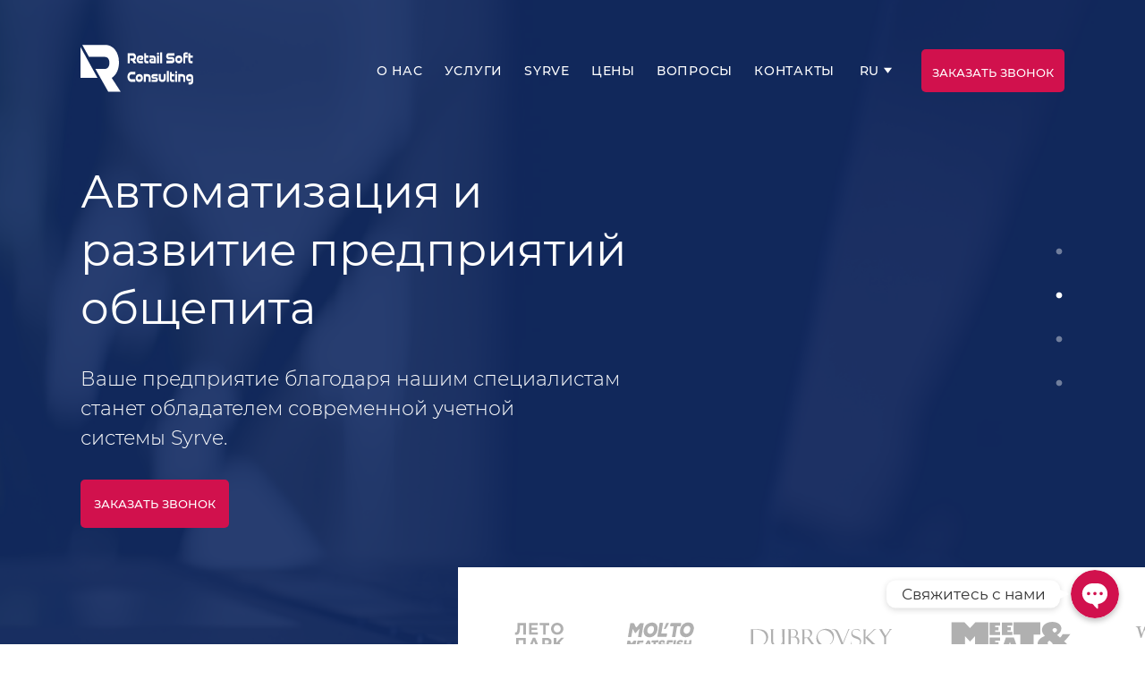

--- FILE ---
content_type: text/html; charset=UTF-8
request_url: https://rsc.kh.ua/
body_size: 28668
content:

<!doctype html>
<html lang="ru-RU" prefix="og: http://ogp.me/ns#">

<head>
	<meta charset="UTF-8">
	<meta name="viewport" content="width=device-width, initial-scale=1, maximum-scale=1">
	<link rel="profile" href="https://gmpg.org/xfn/11">
	<link rel="stylesheet" href="https://rsc.kh.ua/wp-content/themes/iiko/fonts/monserrat/stylesheet.css">
	<link rel="shortcut icon" href="https://rsc.kh.ua/wp-content/themes/iiko/images/Favicon.png" type="image/x-icon">

	<title>Официальный представитель Syrve для автоматизации ресторана и кафе</title>
			<meta name="description" content="Система Syrve для учета и автоматизации деятельности ресторанов и кафе. Программа Syrve для управления ресторанным бизнесом. Интеграция оборудования и обучение персонала." />
		<meta name="keywords" content="" />
	




	<link rel="stylesheet" href="https://rsc.kh.ua/wp-content/themes/iiko/css/style.css">
	<link rel="stylesheet" href="https://rsc.kh.ua/wp-content/themes/iiko/css/hover.css">

	<!-- Стили слайдера SLICK -->
	<link rel="stylesheet" type="text/css" href="https://rsc.kh.ua/wp-content/themes/iiko/slick/slick.css" />
	<link rel="stylesheet" type="text/css" href="https://rsc.kh.ua/wp-content/themes/iiko/slick/slick-theme.css" />

	<!-- Стили Owl-carousel -->
	<link rel="stylesheet" href="https://rsc.kh.ua/wp-content/themes/iiko/css/owl/owl.carousel.css">
	<link rel="stylesheet" href="https://rsc.kh.ua/wp-content/themes/iiko/css/owl/owl.theme.default.css">

	<!-- Google fonts -->
	<link href="https://fonts.googleapis.com/css2?family=PT+Sans&display=swap" rel="stylesheet">

	<meta name='robots' content='max-image-preview:large' />
<link rel="alternate" hreflang="ru" href="https://rsc.kh.ua" />

<!-- SEO по Rank Math - https://s.rankmath.com/home -->
<meta name="description" content="Система Syrve для учета и автоматизации деятельности ресторанов и кафе. Программа Syrve для управления ресторанным бизнесом. Интеграция оборудования и обучение персонала."/>
<meta name="robots" content="index, follow, max-snippet:-1, max-video-preview:-1, max-image-preview:large"/>
<link rel="canonical" href="https://rsc.kh.ua" />
<meta property="og:locale" content="ru_RU">
<meta property="og:type" content="website">
<meta property="og:title" content="Официальный представитель Syrve для автоматизации ресторана и кафе">
<meta property="og:description" content="Система Syrve для учета и автоматизации деятельности ресторанов и кафе. Программа Syrve для управления ресторанным бизнесом. Интеграция оборудования и обучение персонала.">
<meta property="og:url" content="https://rsc.kh.ua">
<meta property="og:site_name" content="Программное обеспечение Syrve - автоматизация кафе, баров, ресторанов.">
<meta property="og:updated_time" content="2025-07-15T16:59:41+03:00">
<meta name="twitter:card" content="summary_large_image">
<meta name="twitter:title" content="Официальный представитель Syrve для автоматизации ресторана и кафе">
<meta name="twitter:description" content="Система Syrve для учета и автоматизации деятельности ресторанов и кафе. Программа Syrve для управления ресторанным бизнесом. Интеграция оборудования и обучение персонала.">
<script type="application/ld+json" class="rank-math-schema">{
    "@context": "https://schema.org",
    "@graph": [
        {
            "@type": "Person",
            "@id": "https://rsc.kh.ua/#person",
            "name": "\u041f\u0440\u043e\u0433\u0440\u0430\u043c\u043c\u043d\u043e\u0435 \u043e\u0431\u0435\u0441\u043f\u0435\u0447\u0435\u043d\u0438\u0435 iiko - \u0430\u0432\u0442\u043e\u043c\u0430\u0442\u0438\u0437\u0430\u0446\u0438\u044f \u043a\u0430\u0444\u0435, \u0431\u0430\u0440\u043e\u0432, \u0440\u0435\u0441\u0442\u043e\u0440\u0430\u043d\u043e\u0432",
            "image": {
                "@type": "ImageObject",
                "url": false
            }
        },
        {
            "@type": "WebSite",
            "@id": "https://rsc.kh.ua/#website",
            "url": "https://rsc.kh.ua",
            "name": "\u041f\u0440\u043e\u0433\u0440\u0430\u043c\u043c\u043d\u043e\u0435 \u043e\u0431\u0435\u0441\u043f\u0435\u0447\u0435\u043d\u0438\u0435 iiko - \u0430\u0432\u0442\u043e\u043c\u0430\u0442\u0438\u0437\u0430\u0446\u0438\u044f \u043a\u0430\u0444\u0435, \u0431\u0430\u0440\u043e\u0432, \u0440\u0435\u0441\u0442\u043e\u0440\u0430\u043d\u043e\u0432",
            "publisher": {
                "@id": "https://rsc.kh.ua/#person"
            },
            "inLanguage": "ru-RU",
            "potentialAction": {
                "@type": "SearchAction",
                "target": "https://rsc.kh.ua/?s={search_term_string}",
                "query-input": "required name=search_term_string"
            }
        },
        {
            "@type": "WebPage",
            "@id": "https://rsc.kh.ua#webpage",
            "url": "https://rsc.kh.ua",
            "name": "\u041e\u0444\u0438\u0446\u0438\u0430\u043b\u044c\u043d\u044b\u0439 \u043f\u0440\u0435\u0434\u0441\u0442\u0430\u0432\u0438\u0442\u0435\u043b\u044c Syrve \u0434\u043b\u044f \u0430\u0432\u0442\u043e\u043c\u0430\u0442\u0438\u0437\u0430\u0446\u0438\u0438 \u0440\u0435\u0441\u0442\u043e\u0440\u0430\u043d\u0430 \u0438 \u043a\u0430\u0444\u0435",
            "datePublished": "2020-08-09T15:51:10+03:00",
            "dateModified": "2025-07-15T16:59:41+03:00",
            "isPartOf": {
                "@id": "https://rsc.kh.ua/#website"
            },
            "inLanguage": "ru-RU"
        }
    ]
}</script>
<!-- /Rank Math WordPress SEO плагин -->

<script type="text/javascript">
window._wpemojiSettings = {"baseUrl":"https:\/\/s.w.org\/images\/core\/emoji\/14.0.0\/72x72\/","ext":".png","svgUrl":"https:\/\/s.w.org\/images\/core\/emoji\/14.0.0\/svg\/","svgExt":".svg","source":{"concatemoji":"https:\/\/rsc.kh.ua\/wp-includes\/js\/wp-emoji-release.min.js?ver=6.2.8"}};
/*! This file is auto-generated */
!function(e,a,t){var n,r,o,i=a.createElement("canvas"),p=i.getContext&&i.getContext("2d");function s(e,t){p.clearRect(0,0,i.width,i.height),p.fillText(e,0,0);e=i.toDataURL();return p.clearRect(0,0,i.width,i.height),p.fillText(t,0,0),e===i.toDataURL()}function c(e){var t=a.createElement("script");t.src=e,t.defer=t.type="text/javascript",a.getElementsByTagName("head")[0].appendChild(t)}for(o=Array("flag","emoji"),t.supports={everything:!0,everythingExceptFlag:!0},r=0;r<o.length;r++)t.supports[o[r]]=function(e){if(p&&p.fillText)switch(p.textBaseline="top",p.font="600 32px Arial",e){case"flag":return s("\ud83c\udff3\ufe0f\u200d\u26a7\ufe0f","\ud83c\udff3\ufe0f\u200b\u26a7\ufe0f")?!1:!s("\ud83c\uddfa\ud83c\uddf3","\ud83c\uddfa\u200b\ud83c\uddf3")&&!s("\ud83c\udff4\udb40\udc67\udb40\udc62\udb40\udc65\udb40\udc6e\udb40\udc67\udb40\udc7f","\ud83c\udff4\u200b\udb40\udc67\u200b\udb40\udc62\u200b\udb40\udc65\u200b\udb40\udc6e\u200b\udb40\udc67\u200b\udb40\udc7f");case"emoji":return!s("\ud83e\udef1\ud83c\udffb\u200d\ud83e\udef2\ud83c\udfff","\ud83e\udef1\ud83c\udffb\u200b\ud83e\udef2\ud83c\udfff")}return!1}(o[r]),t.supports.everything=t.supports.everything&&t.supports[o[r]],"flag"!==o[r]&&(t.supports.everythingExceptFlag=t.supports.everythingExceptFlag&&t.supports[o[r]]);t.supports.everythingExceptFlag=t.supports.everythingExceptFlag&&!t.supports.flag,t.DOMReady=!1,t.readyCallback=function(){t.DOMReady=!0},t.supports.everything||(n=function(){t.readyCallback()},a.addEventListener?(a.addEventListener("DOMContentLoaded",n,!1),e.addEventListener("load",n,!1)):(e.attachEvent("onload",n),a.attachEvent("onreadystatechange",function(){"complete"===a.readyState&&t.readyCallback()})),(e=t.source||{}).concatemoji?c(e.concatemoji):e.wpemoji&&e.twemoji&&(c(e.twemoji),c(e.wpemoji)))}(window,document,window._wpemojiSettings);
</script>
<style type="text/css">
img.wp-smiley,
img.emoji {
	display: inline !important;
	border: none !important;
	box-shadow: none !important;
	height: 1em !important;
	width: 1em !important;
	margin: 0 0.07em !important;
	vertical-align: -0.1em !important;
	background: none !important;
	padding: 0 !important;
}
</style>
	<link rel='stylesheet' id='chaty-front-css-css' href='https://rsc.kh.ua/wp-content/plugins/chaty-pro/css/chaty-front.min.css?ver=1728486743' type='text/css' media='all' />
<style id='chaty-front-css-inline-css' type='text/css'>
.chaty-widget-css #wechat-qr-code{right: {104}px; left:auto;}.chaty-widget-css .chaty-widget, .chaty-widget-css .chaty-widget .get, .chaty-widget-css .chaty-widget .get a { width: 62px; }.chaty-widget-css .facustom-icon { width: 54px; line-height: 54px; height: 54px; font-size: 27px; }.chaty-widget-css img { width: 54px; line-height: 54px; height: 54px; object-fit: cover; }.chaty-widget-css .i-trigger .chaty-widget-i-title {color:#333333 !important; background:#ffffff !important;}.chaty-widget-css .i-trigger .chaty-widget-i-title p {color:#333333 !important; background:#ffffff !important;}.chaty-widget-css .i-trigger .chaty-widget-i:not(.no-tooltip):before { border-color: transparent transparent transparent #ffffff !important;}.chaty-widget-css.chaty-widget.chaty-widget-is-right .i-trigger .chaty-widget-i:not(.no-tooltip):before { border-color: transparent #ffffff transparent transparent !important;}.chaty-widget-css .facustom-icon.chaty-btn-phone {background-color: #03E78B}.chaty-widget-css .chaty-phone .color-element {fill: #03E78B}.chaty-widget-css .chaty-phone a {background: #03E78B}.chaty-widget-css .facustom-icon.chaty-btn-telegram {background-color: #3E99D8}.chaty-widget-css .chaty-telegram .color-element {fill: #3E99D8}.chaty-widget-css .chaty-telegram a {background: #3E99D8}.chaty-widget-css .facustom-icon.chaty-btn-viber {background-color: #665CAC}.chaty-widget-css .chaty-viber .color-element {fill: #665CAC}.chaty-widget-css .chaty-viber a {background: #665CAC}
</style>
<link rel='stylesheet' id='wp-block-library-css' href='https://rsc.kh.ua/wp-includes/css/dist/block-library/style.min.css?ver=6.2.8' type='text/css' media='all' />
<link rel='stylesheet' id='classic-theme-styles-css' href='https://rsc.kh.ua/wp-includes/css/classic-themes.min.css?ver=6.2.8' type='text/css' media='all' />
<style id='global-styles-inline-css' type='text/css'>
body{--wp--preset--color--black: #000000;--wp--preset--color--cyan-bluish-gray: #abb8c3;--wp--preset--color--white: #ffffff;--wp--preset--color--pale-pink: #f78da7;--wp--preset--color--vivid-red: #cf2e2e;--wp--preset--color--luminous-vivid-orange: #ff6900;--wp--preset--color--luminous-vivid-amber: #fcb900;--wp--preset--color--light-green-cyan: #7bdcb5;--wp--preset--color--vivid-green-cyan: #00d084;--wp--preset--color--pale-cyan-blue: #8ed1fc;--wp--preset--color--vivid-cyan-blue: #0693e3;--wp--preset--color--vivid-purple: #9b51e0;--wp--preset--gradient--vivid-cyan-blue-to-vivid-purple: linear-gradient(135deg,rgba(6,147,227,1) 0%,rgb(155,81,224) 100%);--wp--preset--gradient--light-green-cyan-to-vivid-green-cyan: linear-gradient(135deg,rgb(122,220,180) 0%,rgb(0,208,130) 100%);--wp--preset--gradient--luminous-vivid-amber-to-luminous-vivid-orange: linear-gradient(135deg,rgba(252,185,0,1) 0%,rgba(255,105,0,1) 100%);--wp--preset--gradient--luminous-vivid-orange-to-vivid-red: linear-gradient(135deg,rgba(255,105,0,1) 0%,rgb(207,46,46) 100%);--wp--preset--gradient--very-light-gray-to-cyan-bluish-gray: linear-gradient(135deg,rgb(238,238,238) 0%,rgb(169,184,195) 100%);--wp--preset--gradient--cool-to-warm-spectrum: linear-gradient(135deg,rgb(74,234,220) 0%,rgb(151,120,209) 20%,rgb(207,42,186) 40%,rgb(238,44,130) 60%,rgb(251,105,98) 80%,rgb(254,248,76) 100%);--wp--preset--gradient--blush-light-purple: linear-gradient(135deg,rgb(255,206,236) 0%,rgb(152,150,240) 100%);--wp--preset--gradient--blush-bordeaux: linear-gradient(135deg,rgb(254,205,165) 0%,rgb(254,45,45) 50%,rgb(107,0,62) 100%);--wp--preset--gradient--luminous-dusk: linear-gradient(135deg,rgb(255,203,112) 0%,rgb(199,81,192) 50%,rgb(65,88,208) 100%);--wp--preset--gradient--pale-ocean: linear-gradient(135deg,rgb(255,245,203) 0%,rgb(182,227,212) 50%,rgb(51,167,181) 100%);--wp--preset--gradient--electric-grass: linear-gradient(135deg,rgb(202,248,128) 0%,rgb(113,206,126) 100%);--wp--preset--gradient--midnight: linear-gradient(135deg,rgb(2,3,129) 0%,rgb(40,116,252) 100%);--wp--preset--duotone--dark-grayscale: url('#wp-duotone-dark-grayscale');--wp--preset--duotone--grayscale: url('#wp-duotone-grayscale');--wp--preset--duotone--purple-yellow: url('#wp-duotone-purple-yellow');--wp--preset--duotone--blue-red: url('#wp-duotone-blue-red');--wp--preset--duotone--midnight: url('#wp-duotone-midnight');--wp--preset--duotone--magenta-yellow: url('#wp-duotone-magenta-yellow');--wp--preset--duotone--purple-green: url('#wp-duotone-purple-green');--wp--preset--duotone--blue-orange: url('#wp-duotone-blue-orange');--wp--preset--font-size--small: 13px;--wp--preset--font-size--medium: 20px;--wp--preset--font-size--large: 36px;--wp--preset--font-size--x-large: 42px;--wp--preset--spacing--20: 0.44rem;--wp--preset--spacing--30: 0.67rem;--wp--preset--spacing--40: 1rem;--wp--preset--spacing--50: 1.5rem;--wp--preset--spacing--60: 2.25rem;--wp--preset--spacing--70: 3.38rem;--wp--preset--spacing--80: 5.06rem;--wp--preset--shadow--natural: 6px 6px 9px rgba(0, 0, 0, 0.2);--wp--preset--shadow--deep: 12px 12px 50px rgba(0, 0, 0, 0.4);--wp--preset--shadow--sharp: 6px 6px 0px rgba(0, 0, 0, 0.2);--wp--preset--shadow--outlined: 6px 6px 0px -3px rgba(255, 255, 255, 1), 6px 6px rgba(0, 0, 0, 1);--wp--preset--shadow--crisp: 6px 6px 0px rgba(0, 0, 0, 1);}:where(.is-layout-flex){gap: 0.5em;}body .is-layout-flow > .alignleft{float: left;margin-inline-start: 0;margin-inline-end: 2em;}body .is-layout-flow > .alignright{float: right;margin-inline-start: 2em;margin-inline-end: 0;}body .is-layout-flow > .aligncenter{margin-left: auto !important;margin-right: auto !important;}body .is-layout-constrained > .alignleft{float: left;margin-inline-start: 0;margin-inline-end: 2em;}body .is-layout-constrained > .alignright{float: right;margin-inline-start: 2em;margin-inline-end: 0;}body .is-layout-constrained > .aligncenter{margin-left: auto !important;margin-right: auto !important;}body .is-layout-constrained > :where(:not(.alignleft):not(.alignright):not(.alignfull)){max-width: var(--wp--style--global--content-size);margin-left: auto !important;margin-right: auto !important;}body .is-layout-constrained > .alignwide{max-width: var(--wp--style--global--wide-size);}body .is-layout-flex{display: flex;}body .is-layout-flex{flex-wrap: wrap;align-items: center;}body .is-layout-flex > *{margin: 0;}:where(.wp-block-columns.is-layout-flex){gap: 2em;}.has-black-color{color: var(--wp--preset--color--black) !important;}.has-cyan-bluish-gray-color{color: var(--wp--preset--color--cyan-bluish-gray) !important;}.has-white-color{color: var(--wp--preset--color--white) !important;}.has-pale-pink-color{color: var(--wp--preset--color--pale-pink) !important;}.has-vivid-red-color{color: var(--wp--preset--color--vivid-red) !important;}.has-luminous-vivid-orange-color{color: var(--wp--preset--color--luminous-vivid-orange) !important;}.has-luminous-vivid-amber-color{color: var(--wp--preset--color--luminous-vivid-amber) !important;}.has-light-green-cyan-color{color: var(--wp--preset--color--light-green-cyan) !important;}.has-vivid-green-cyan-color{color: var(--wp--preset--color--vivid-green-cyan) !important;}.has-pale-cyan-blue-color{color: var(--wp--preset--color--pale-cyan-blue) !important;}.has-vivid-cyan-blue-color{color: var(--wp--preset--color--vivid-cyan-blue) !important;}.has-vivid-purple-color{color: var(--wp--preset--color--vivid-purple) !important;}.has-black-background-color{background-color: var(--wp--preset--color--black) !important;}.has-cyan-bluish-gray-background-color{background-color: var(--wp--preset--color--cyan-bluish-gray) !important;}.has-white-background-color{background-color: var(--wp--preset--color--white) !important;}.has-pale-pink-background-color{background-color: var(--wp--preset--color--pale-pink) !important;}.has-vivid-red-background-color{background-color: var(--wp--preset--color--vivid-red) !important;}.has-luminous-vivid-orange-background-color{background-color: var(--wp--preset--color--luminous-vivid-orange) !important;}.has-luminous-vivid-amber-background-color{background-color: var(--wp--preset--color--luminous-vivid-amber) !important;}.has-light-green-cyan-background-color{background-color: var(--wp--preset--color--light-green-cyan) !important;}.has-vivid-green-cyan-background-color{background-color: var(--wp--preset--color--vivid-green-cyan) !important;}.has-pale-cyan-blue-background-color{background-color: var(--wp--preset--color--pale-cyan-blue) !important;}.has-vivid-cyan-blue-background-color{background-color: var(--wp--preset--color--vivid-cyan-blue) !important;}.has-vivid-purple-background-color{background-color: var(--wp--preset--color--vivid-purple) !important;}.has-black-border-color{border-color: var(--wp--preset--color--black) !important;}.has-cyan-bluish-gray-border-color{border-color: var(--wp--preset--color--cyan-bluish-gray) !important;}.has-white-border-color{border-color: var(--wp--preset--color--white) !important;}.has-pale-pink-border-color{border-color: var(--wp--preset--color--pale-pink) !important;}.has-vivid-red-border-color{border-color: var(--wp--preset--color--vivid-red) !important;}.has-luminous-vivid-orange-border-color{border-color: var(--wp--preset--color--luminous-vivid-orange) !important;}.has-luminous-vivid-amber-border-color{border-color: var(--wp--preset--color--luminous-vivid-amber) !important;}.has-light-green-cyan-border-color{border-color: var(--wp--preset--color--light-green-cyan) !important;}.has-vivid-green-cyan-border-color{border-color: var(--wp--preset--color--vivid-green-cyan) !important;}.has-pale-cyan-blue-border-color{border-color: var(--wp--preset--color--pale-cyan-blue) !important;}.has-vivid-cyan-blue-border-color{border-color: var(--wp--preset--color--vivid-cyan-blue) !important;}.has-vivid-purple-border-color{border-color: var(--wp--preset--color--vivid-purple) !important;}.has-vivid-cyan-blue-to-vivid-purple-gradient-background{background: var(--wp--preset--gradient--vivid-cyan-blue-to-vivid-purple) !important;}.has-light-green-cyan-to-vivid-green-cyan-gradient-background{background: var(--wp--preset--gradient--light-green-cyan-to-vivid-green-cyan) !important;}.has-luminous-vivid-amber-to-luminous-vivid-orange-gradient-background{background: var(--wp--preset--gradient--luminous-vivid-amber-to-luminous-vivid-orange) !important;}.has-luminous-vivid-orange-to-vivid-red-gradient-background{background: var(--wp--preset--gradient--luminous-vivid-orange-to-vivid-red) !important;}.has-very-light-gray-to-cyan-bluish-gray-gradient-background{background: var(--wp--preset--gradient--very-light-gray-to-cyan-bluish-gray) !important;}.has-cool-to-warm-spectrum-gradient-background{background: var(--wp--preset--gradient--cool-to-warm-spectrum) !important;}.has-blush-light-purple-gradient-background{background: var(--wp--preset--gradient--blush-light-purple) !important;}.has-blush-bordeaux-gradient-background{background: var(--wp--preset--gradient--blush-bordeaux) !important;}.has-luminous-dusk-gradient-background{background: var(--wp--preset--gradient--luminous-dusk) !important;}.has-pale-ocean-gradient-background{background: var(--wp--preset--gradient--pale-ocean) !important;}.has-electric-grass-gradient-background{background: var(--wp--preset--gradient--electric-grass) !important;}.has-midnight-gradient-background{background: var(--wp--preset--gradient--midnight) !important;}.has-small-font-size{font-size: var(--wp--preset--font-size--small) !important;}.has-medium-font-size{font-size: var(--wp--preset--font-size--medium) !important;}.has-large-font-size{font-size: var(--wp--preset--font-size--large) !important;}.has-x-large-font-size{font-size: var(--wp--preset--font-size--x-large) !important;}
.wp-block-navigation a:where(:not(.wp-element-button)){color: inherit;}
:where(.wp-block-columns.is-layout-flex){gap: 2em;}
.wp-block-pullquote{font-size: 1.5em;line-height: 1.6;}
</style>
<link rel='stylesheet' id='contact-form-7-css' href='https://rsc.kh.ua/wp-content/plugins/contact-form-7/includes/css/styles.css?ver=5.2.1' type='text/css' media='all' />
<link rel='stylesheet' id='wpcf7-redirect-script-frontend-css' href='https://rsc.kh.ua/wp-content/plugins/wpcf7-redirect/build/css/wpcf7-redirect-frontend.min.css?ver=1.1' type='text/css' media='all' />
<script type='text/javascript' src='https://rsc.kh.ua/wp-includes/js/jquery/jquery.min.js?ver=3.6.4' id='jquery-core-js'></script>
<script type='text/javascript' src='https://rsc.kh.ua/wp-includes/js/jquery/jquery-migrate.min.js?ver=3.4.0' id='jquery-migrate-js'></script>
<script type='text/javascript' id='chaty-pro-front-end-js-extra'>
/* <![CDATA[ */
var chaty_settings = {"chaty_widgets":[{"has_date_setting":0,"date_utc_diff":0,"chaty_start_time":"","chaty_end_time":"","isPRO":1,"cht_cta_text_color":"#333333","cht_cta_bg_color":"#ffffff","click_setting":"click","pending_messages":"off","number_of_messages":"1","number_bg_color":"#dd0000","number_color":"#ffffff","position":"right","pos_side":"right","bot":25,"side":25,"device":"desktop_active mobile_active","color":"#d1114d","rgb_color":"209,17,77","widget_size":"54","widget_type":"chat-bubble","custom_css":"","widget_img":"","cta":"\u0421\u0432\u044f\u0436\u0438\u0442\u0435\u0441\u044c \u0441 \u043d\u0430\u043c\u0438","active":"true","close_text":"\u0421\u043a\u0440\u044b\u0442\u044c","analytics":"off","save_user_clicks":0,"close_img":"","is_mobile":0,"ajax_url":"https:\/\/rsc.kh.ua\/wp-admin\/admin-ajax.php","animation_class":"","time_trigger":"no","trigger_time":"0","exit_intent":"no","on_page_scroll":"no","page_scroll":"0","gmt":"","display_conditions":0,"display_rules":[],"display_state":"hover","has_close_button":"yes","countries":[],"widget_index":"","widget_nonce":"8c8e5798e9","mode":"vertical","social":[{"val":"+380996358342","default_icon":"<svg aria-hidden=\"true\" class=\"ico_d \" width=\"39\" height=\"39\" viewBox=\"0 0 39 39\" fill=\"none\" xmlns=\"http:\/\/www.w3.org\/2000\/svg\" style=\"transform: rotate(0deg);\"><circle class=\"color-element\" cx=\"19.4395\" cy=\"19.4395\" r=\"19.4395\" fill=\"#03E78B\"\/><path d=\"M19.3929 14.9176C17.752 14.7684 16.2602 14.3209 14.7684 13.7242C14.0226 13.4259 13.1275 13.7242 12.8292 14.4701L11.7849 16.2602C8.65222 14.6193 6.11623 11.9341 4.47529 8.95057L6.41458 7.90634C7.16046 7.60799 7.45881 6.71293 7.16046 5.96705C6.56375 4.47529 6.11623 2.83435 5.96705 1.34259C5.96705 0.596704 5.22117 0 4.47529 0H0.745882C0.298353 0 5.69062e-07 0.298352 5.69062e-07 0.745881C5.69062e-07 3.72941 0.596704 6.71293 1.93929 9.3981C3.87858 13.575 7.30964 16.8569 11.3374 18.7962C14.0226 20.1388 17.0061 20.7355 19.9896 20.7355C20.4371 20.7355 20.7355 20.4371 20.7355 19.9896V16.4094C20.7355 15.5143 20.1388 14.9176 19.3929 14.9176Z\" transform=\"translate(9.07179 9.07178)\" fill=\"white\"\/><\/svg>","bg_color":"#03E78B","rbg_color":"3,231,139","title":"\u041f\u043e\u0437\u0432\u043e\u043d\u0438\u0442\u044c","img_url":"","social_channel":"phone","channel_type":"phone","href_url":"tel:+380996358342","desktop_target":"","mobile_target":"","qr_code_image":"","channel":"Phone","channel_nonce":"c9edfe1746","is_mobile":1,"is_desktop":1,"mobile_url":"tel:+380996358342","on_click":"","has_font":0,"has_custom_popup":0,"popup_html":"","is_default_open":0,"channel_id":"cht-channel-0","pre_set_message":""},{"val":"na_to4ka_rsc","default_icon":"<svg aria-hidden=\"true\" class=\"ico_d \" width=\"39\" height=\"39\" viewBox=\"0 0 39 39\" fill=\"none\" xmlns=\"http:\/\/www.w3.org\/2000\/svg\" style=\"transform: rotate(0deg);\"><circle class=\"color-element\" cx=\"19.4395\" cy=\"19.4395\" r=\"19.4395\" fill=\"#3E99D8\"\/><path d=\"M3.56917 -2.55497e-07L0 6.42978L7.5349 1.87535L3.56917 -2.55497e-07Z\" transform=\"translate(13.9704 24.6145)\" fill=\"#E0E0E0\"\/><path d=\"M20.8862 0.133954C20.754 0 20.4897 0 20.2253 0L0.396574 8.03723C0.132191 8.17118 0 8.43909 0 8.707C0 8.97491 0.132191 9.24282 0.396574 9.37677L17.5814 17.414C17.7136 17.414 17.7136 17.414 17.8458 17.414C17.978 17.414 18.1102 17.414 18.1102 17.28C18.2424 17.1461 18.3746 17.0121 18.5068 16.7442L21.1506 0.669769C21.1506 0.535815 21.1506 0.267908 20.8862 0.133954Z\" transform=\"translate(7.36069 10.9512)\" fill=\"white\"\/><path d=\"M13.8801 0L0 11.52V19.4233L3.70136 13.2614L13.8801 0Z\" transform=\"translate(13.9704 11.6208)\" fill=\"#F2F2F2\"\/><\/svg>","bg_color":"#3E99D8","rbg_color":"62,153,216","title":"\u041d\u0430\u043f\u0438\u0441\u0430\u0442\u044c \u0432 Telegram","img_url":"","social_channel":"telegram","channel_type":"telegram","href_url":"https:\/\/telegram.me\/na_to4ka_rsc","desktop_target":"_blank","mobile_target":"_blank","qr_code_image":"","channel":"Telegram","channel_nonce":"8b19bd7db6","is_mobile":1,"is_desktop":1,"mobile_url":"https:\/\/telegram.me\/na_to4ka_rsc","on_click":"","has_font":0,"has_custom_popup":0,"popup_html":"","is_default_open":0,"channel_id":"cht-channel-1","pre_set_message":""},{"val":"+380996358342","default_icon":"<svg aria-hidden=\"true\" class=\"ico_d \" width=\"39\" height=\"39\" viewBox=\"0 0 39 39\" fill=\"none\" xmlns=\"http:\/\/www.w3.org\/2000\/svg\" style=\"transform: rotate(0deg);\"><circle class=\"color-element\" cx=\"19.4395\" cy=\"19.4395\" r=\"19.4395\" fill=\"#665CAC\"\/><path d=\"M17.6837 2.14833C17.16 1.64578 15.0497 0.0389578 10.3496 0.0158143C10.3496 0.0158143 4.80418 -0.334645 2.10085 2.26405C0.596193 3.84111 0.0662511 6.14886 0.0126261 9.01205C-0.0441534 11.8752 -0.116705 17.2346 4.8168 18.6894H4.81995L4.8168 20.9078C4.8168 20.9078 4.78525 21.8071 5.3499 21.989C6.03125 22.2105 6.43186 21.5294 7.08482 20.7921C7.44127 20.3888 7.93651 19.7936 8.30874 19.3407C11.6808 19.6382 14.2769 18.9572 14.5702 18.858C15.2516 18.6265 19.1063 18.1075 19.7309 12.7481C20.3775 7.22338 19.4154 3.7254 17.6837 2.14833ZM18.2546 12.3513C17.7247 16.828 14.5986 17.1123 14.0245 17.3041C13.7785 17.3867 11.501 17.9818 8.63679 17.7835C8.63679 17.7835 6.50126 20.4813 5.83567 21.1856C5.73158 21.2947 5.60856 21.341 5.52654 21.3178C5.41298 21.2881 5.38144 21.1459 5.38144 20.9376C5.38459 20.64 5.40037 17.2512 5.40037 17.2512C5.39721 17.2512 5.39721 17.2512 5.40037 17.2512C1.23023 16.0378 1.47312 11.4719 1.52044 9.08148C1.56775 6.69108 1.99675 4.73379 3.26798 3.41792C5.55493 1.24904 10.2645 1.57305 10.2645 1.57305C14.2422 1.59288 16.1475 2.84594 16.5891 3.26583C18.0527 4.58501 18.8003 7.73585 18.2546 12.3513Z\" transform=\"translate(9.47299 8.4238)\" fill=\"white\"\/><path d=\"M1.58982 1.72254C1.53935 0.628182 1.00941 0.0562059 0 1.00898e-07\" transform=\"translate(20.166 15.5914)\" stroke=\"white\" stroke-width=\"0.518873\" stroke-linecap=\"round\" stroke-linejoin=\"round\"\/><path d=\"M3.35945 3.69636C3.38153 2.67804 3.09448 1.82834 2.49514 1.14395C1.8958 0.459565 1.06619 0.0793496 1.9253e-07 2.01796e-07\" transform=\"translate(19.7592 14.0966)\" stroke=\"white\" stroke-width=\"0.518873\" stroke-linecap=\"round\" stroke-linejoin=\"round\"\/><path d=\"M5.22371 5.71646C5.21109 3.94763 4.70639 2.55902 3.71275 1.5407C2.71911 0.525689 1.47942 0.00991877 -3.8506e-07 1.00898e-07\" transform=\"translate(19.2931 12.6479)\" stroke=\"white\" stroke-width=\"0.518873\" stroke-linecap=\"round\" stroke-linejoin=\"round\"\/><path d=\"M6.35738 8.04532C6.35738 8.04532 6.73276 8.07838 6.93149 7.81719L7.32263 7.30142C7.5119 7.04353 7.96929 6.88153 8.41722 7.14272C8.66641 7.2915 9.11434 7.57914 9.39193 7.79405C9.68844 8.02218 10.2972 8.55448 10.2972 8.55448C10.5875 8.80906 10.6537 9.18597 10.4581 9.58271C10.4581 9.58602 10.455 9.58933 10.455 9.58933C10.2531 9.96293 9.9818 10.3167 9.63797 10.644C9.63482 10.6473 9.63482 10.6473 9.63167 10.6506C9.35092 10.8953 9.07333 11.0375 8.80205 11.0705C8.77051 11.0771 8.7295 11.0804 8.68219 11.0771C8.56232 11.0771 8.44561 11.0606 8.32889 11.0209L8.31943 11.0077C7.89989 10.8854 7.20277 10.5746 6.03879 9.90342C5.28173 9.467 4.654 9.02066 4.12406 8.57762C3.84331 8.34619 3.55626 8.08169 3.2629 7.77752C3.25344 7.7676 3.24398 7.75768 3.23451 7.74776C3.22505 7.73784 3.21559 7.72792 3.20612 7.718C3.19666 7.70808 3.1872 7.69817 3.17773 7.68825C3.16827 7.67833 3.15881 7.66841 3.14934 7.65849C2.85914 7.35101 2.60678 7.05015 2.38597 6.75589C1.96328 6.20045 1.53744 5.5392 1.12105 4.74902C0.480708 3.52902 0.184194 2.79834 0.0674803 2.35862L0.0548623 2.3487C0.0170094 2.22637 -0.00191702 2.10404 0.0012374 1.9784C-0.00191702 1.92881 0.0012373 1.88583 0.00754613 1.85276C0.0390903 1.56843 0.17473 1.27748 0.408157 0.983227C0.411312 0.979921 0.411311 0.979921 0.414466 0.976615C0.726753 0.616237 1.06112 0.331902 1.42072 0.120304C1.42388 0.120304 1.42703 0.116997 1.42703 0.116997C1.80556 -0.0879887 2.16517 -0.0185578 2.40806 0.285615C2.41121 0.288921 2.91592 0.923716 3.13357 1.2345C3.33861 1.52875 3.6162 1.99493 3.75499 2.25612C4.00419 2.72561 3.84962 3.20501 3.60358 3.40338L3.11149 3.81335C2.86229 4.02495 2.89384 4.41509 2.89384 4.41509C2.89384 4.41509 3.62566 7.31464 6.35738 8.04532Z\" transform=\"translate(13.863 13.0014)\" fill=\"white\"\/><\/svg>","bg_color":"#665CAC","rbg_color":"102,92,172","title":"\u041d\u0430\u043f\u0438\u0441\u0430\u0442\u044c \u0432 Viber","img_url":"","social_channel":"viber","channel_type":"viber","href_url":"+380996358342","desktop_target":"","mobile_target":"","qr_code_image":"","channel":"Viber","channel_nonce":"02e112c270","is_mobile":1,"is_desktop":1,"mobile_url":"+380996358342","on_click":"","has_font":0,"has_custom_popup":0,"popup_html":"","is_default_open":0,"channel_id":"cht-channel-2","pre_set_message":""}],"font_family":""}],"object_settings":{"has_date_setting":0,"date_utc_diff":0,"chaty_start_time":"","chaty_end_time":"","isPRO":1,"cht_cta_text_color":"#333333","cht_cta_bg_color":"#ffffff","click_setting":"click","pending_messages":"off","number_of_messages":"1","number_bg_color":"#dd0000","number_color":"#ffffff","position":"right","pos_side":"right","bot":25,"side":25,"device":"desktop_active mobile_active","color":"#d1114d","rgb_color":"209,17,77","widget_size":"54","widget_type":"chat-bubble","custom_css":"","widget_img":"","cta":"\u0421\u0432\u044f\u0436\u0438\u0442\u0435\u0441\u044c \u0441 \u043d\u0430\u043c\u0438","active":"true","close_text":"\u0421\u043a\u0440\u044b\u0442\u044c","analytics":"off","save_user_clicks":0,"close_img":"","is_mobile":0,"ajax_url":"https:\/\/rsc.kh.ua\/wp-admin\/admin-ajax.php","animation_class":"","time_trigger":"no","trigger_time":"0","exit_intent":"no","on_page_scroll":"no","page_scroll":"0","gmt":"","display_conditions":0,"display_rules":[],"display_state":"hover","has_close_button":"yes","countries":[],"widget_index":"","widget_nonce":"8c8e5798e9","mode":"vertical","social":[{"val":"+380996358342","default_icon":"<svg aria-hidden=\"true\" class=\"ico_d \" width=\"39\" height=\"39\" viewBox=\"0 0 39 39\" fill=\"none\" xmlns=\"http:\/\/www.w3.org\/2000\/svg\" style=\"transform: rotate(0deg);\"><circle class=\"color-element\" cx=\"19.4395\" cy=\"19.4395\" r=\"19.4395\" fill=\"#03E78B\"\/><path d=\"M19.3929 14.9176C17.752 14.7684 16.2602 14.3209 14.7684 13.7242C14.0226 13.4259 13.1275 13.7242 12.8292 14.4701L11.7849 16.2602C8.65222 14.6193 6.11623 11.9341 4.47529 8.95057L6.41458 7.90634C7.16046 7.60799 7.45881 6.71293 7.16046 5.96705C6.56375 4.47529 6.11623 2.83435 5.96705 1.34259C5.96705 0.596704 5.22117 0 4.47529 0H0.745882C0.298353 0 5.69062e-07 0.298352 5.69062e-07 0.745881C5.69062e-07 3.72941 0.596704 6.71293 1.93929 9.3981C3.87858 13.575 7.30964 16.8569 11.3374 18.7962C14.0226 20.1388 17.0061 20.7355 19.9896 20.7355C20.4371 20.7355 20.7355 20.4371 20.7355 19.9896V16.4094C20.7355 15.5143 20.1388 14.9176 19.3929 14.9176Z\" transform=\"translate(9.07179 9.07178)\" fill=\"white\"\/><\/svg>","bg_color":"#03E78B","rbg_color":"3,231,139","title":"\u041f\u043e\u0437\u0432\u043e\u043d\u0438\u0442\u044c","img_url":"","social_channel":"phone","channel_type":"phone","href_url":"tel:+380996358342","desktop_target":"","mobile_target":"","qr_code_image":"","channel":"Phone","channel_nonce":"c9edfe1746","is_mobile":1,"is_desktop":1,"mobile_url":"tel:+380996358342","on_click":"","has_font":0,"has_custom_popup":0,"popup_html":"","is_default_open":0,"channel_id":"cht-channel-0","pre_set_message":""},{"val":"na_to4ka_rsc","default_icon":"<svg aria-hidden=\"true\" class=\"ico_d \" width=\"39\" height=\"39\" viewBox=\"0 0 39 39\" fill=\"none\" xmlns=\"http:\/\/www.w3.org\/2000\/svg\" style=\"transform: rotate(0deg);\"><circle class=\"color-element\" cx=\"19.4395\" cy=\"19.4395\" r=\"19.4395\" fill=\"#3E99D8\"\/><path d=\"M3.56917 -2.55497e-07L0 6.42978L7.5349 1.87535L3.56917 -2.55497e-07Z\" transform=\"translate(13.9704 24.6145)\" fill=\"#E0E0E0\"\/><path d=\"M20.8862 0.133954C20.754 0 20.4897 0 20.2253 0L0.396574 8.03723C0.132191 8.17118 0 8.43909 0 8.707C0 8.97491 0.132191 9.24282 0.396574 9.37677L17.5814 17.414C17.7136 17.414 17.7136 17.414 17.8458 17.414C17.978 17.414 18.1102 17.414 18.1102 17.28C18.2424 17.1461 18.3746 17.0121 18.5068 16.7442L21.1506 0.669769C21.1506 0.535815 21.1506 0.267908 20.8862 0.133954Z\" transform=\"translate(7.36069 10.9512)\" fill=\"white\"\/><path d=\"M13.8801 0L0 11.52V19.4233L3.70136 13.2614L13.8801 0Z\" transform=\"translate(13.9704 11.6208)\" fill=\"#F2F2F2\"\/><\/svg>","bg_color":"#3E99D8","rbg_color":"62,153,216","title":"\u041d\u0430\u043f\u0438\u0441\u0430\u0442\u044c \u0432 Telegram","img_url":"","social_channel":"telegram","channel_type":"telegram","href_url":"https:\/\/telegram.me\/na_to4ka_rsc","desktop_target":"_blank","mobile_target":"_blank","qr_code_image":"","channel":"Telegram","channel_nonce":"8b19bd7db6","is_mobile":1,"is_desktop":1,"mobile_url":"https:\/\/telegram.me\/na_to4ka_rsc","on_click":"","has_font":0,"has_custom_popup":0,"popup_html":"","is_default_open":0,"channel_id":"cht-channel-1","pre_set_message":""},{"val":"+380996358342","default_icon":"<svg aria-hidden=\"true\" class=\"ico_d \" width=\"39\" height=\"39\" viewBox=\"0 0 39 39\" fill=\"none\" xmlns=\"http:\/\/www.w3.org\/2000\/svg\" style=\"transform: rotate(0deg);\"><circle class=\"color-element\" cx=\"19.4395\" cy=\"19.4395\" r=\"19.4395\" fill=\"#665CAC\"\/><path d=\"M17.6837 2.14833C17.16 1.64578 15.0497 0.0389578 10.3496 0.0158143C10.3496 0.0158143 4.80418 -0.334645 2.10085 2.26405C0.596193 3.84111 0.0662511 6.14886 0.0126261 9.01205C-0.0441534 11.8752 -0.116705 17.2346 4.8168 18.6894H4.81995L4.8168 20.9078C4.8168 20.9078 4.78525 21.8071 5.3499 21.989C6.03125 22.2105 6.43186 21.5294 7.08482 20.7921C7.44127 20.3888 7.93651 19.7936 8.30874 19.3407C11.6808 19.6382 14.2769 18.9572 14.5702 18.858C15.2516 18.6265 19.1063 18.1075 19.7309 12.7481C20.3775 7.22338 19.4154 3.7254 17.6837 2.14833ZM18.2546 12.3513C17.7247 16.828 14.5986 17.1123 14.0245 17.3041C13.7785 17.3867 11.501 17.9818 8.63679 17.7835C8.63679 17.7835 6.50126 20.4813 5.83567 21.1856C5.73158 21.2947 5.60856 21.341 5.52654 21.3178C5.41298 21.2881 5.38144 21.1459 5.38144 20.9376C5.38459 20.64 5.40037 17.2512 5.40037 17.2512C5.39721 17.2512 5.39721 17.2512 5.40037 17.2512C1.23023 16.0378 1.47312 11.4719 1.52044 9.08148C1.56775 6.69108 1.99675 4.73379 3.26798 3.41792C5.55493 1.24904 10.2645 1.57305 10.2645 1.57305C14.2422 1.59288 16.1475 2.84594 16.5891 3.26583C18.0527 4.58501 18.8003 7.73585 18.2546 12.3513Z\" transform=\"translate(9.47299 8.4238)\" fill=\"white\"\/><path d=\"M1.58982 1.72254C1.53935 0.628182 1.00941 0.0562059 0 1.00898e-07\" transform=\"translate(20.166 15.5914)\" stroke=\"white\" stroke-width=\"0.518873\" stroke-linecap=\"round\" stroke-linejoin=\"round\"\/><path d=\"M3.35945 3.69636C3.38153 2.67804 3.09448 1.82834 2.49514 1.14395C1.8958 0.459565 1.06619 0.0793496 1.9253e-07 2.01796e-07\" transform=\"translate(19.7592 14.0966)\" stroke=\"white\" stroke-width=\"0.518873\" stroke-linecap=\"round\" stroke-linejoin=\"round\"\/><path d=\"M5.22371 5.71646C5.21109 3.94763 4.70639 2.55902 3.71275 1.5407C2.71911 0.525689 1.47942 0.00991877 -3.8506e-07 1.00898e-07\" transform=\"translate(19.2931 12.6479)\" stroke=\"white\" stroke-width=\"0.518873\" stroke-linecap=\"round\" stroke-linejoin=\"round\"\/><path d=\"M6.35738 8.04532C6.35738 8.04532 6.73276 8.07838 6.93149 7.81719L7.32263 7.30142C7.5119 7.04353 7.96929 6.88153 8.41722 7.14272C8.66641 7.2915 9.11434 7.57914 9.39193 7.79405C9.68844 8.02218 10.2972 8.55448 10.2972 8.55448C10.5875 8.80906 10.6537 9.18597 10.4581 9.58271C10.4581 9.58602 10.455 9.58933 10.455 9.58933C10.2531 9.96293 9.9818 10.3167 9.63797 10.644C9.63482 10.6473 9.63482 10.6473 9.63167 10.6506C9.35092 10.8953 9.07333 11.0375 8.80205 11.0705C8.77051 11.0771 8.7295 11.0804 8.68219 11.0771C8.56232 11.0771 8.44561 11.0606 8.32889 11.0209L8.31943 11.0077C7.89989 10.8854 7.20277 10.5746 6.03879 9.90342C5.28173 9.467 4.654 9.02066 4.12406 8.57762C3.84331 8.34619 3.55626 8.08169 3.2629 7.77752C3.25344 7.7676 3.24398 7.75768 3.23451 7.74776C3.22505 7.73784 3.21559 7.72792 3.20612 7.718C3.19666 7.70808 3.1872 7.69817 3.17773 7.68825C3.16827 7.67833 3.15881 7.66841 3.14934 7.65849C2.85914 7.35101 2.60678 7.05015 2.38597 6.75589C1.96328 6.20045 1.53744 5.5392 1.12105 4.74902C0.480708 3.52902 0.184194 2.79834 0.0674803 2.35862L0.0548623 2.3487C0.0170094 2.22637 -0.00191702 2.10404 0.0012374 1.9784C-0.00191702 1.92881 0.0012373 1.88583 0.00754613 1.85276C0.0390903 1.56843 0.17473 1.27748 0.408157 0.983227C0.411312 0.979921 0.411311 0.979921 0.414466 0.976615C0.726753 0.616237 1.06112 0.331902 1.42072 0.120304C1.42388 0.120304 1.42703 0.116997 1.42703 0.116997C1.80556 -0.0879887 2.16517 -0.0185578 2.40806 0.285615C2.41121 0.288921 2.91592 0.923716 3.13357 1.2345C3.33861 1.52875 3.6162 1.99493 3.75499 2.25612C4.00419 2.72561 3.84962 3.20501 3.60358 3.40338L3.11149 3.81335C2.86229 4.02495 2.89384 4.41509 2.89384 4.41509C2.89384 4.41509 3.62566 7.31464 6.35738 8.04532Z\" transform=\"translate(13.863 13.0014)\" fill=\"white\"\/><\/svg>","bg_color":"#665CAC","rbg_color":"102,92,172","title":"\u041d\u0430\u043f\u0438\u0441\u0430\u0442\u044c \u0432 Viber","img_url":"","social_channel":"viber","channel_type":"viber","href_url":"+380996358342","desktop_target":"","mobile_target":"","qr_code_image":"","channel":"Viber","channel_nonce":"02e112c270","is_mobile":1,"is_desktop":1,"mobile_url":"+380996358342","on_click":"","has_font":0,"has_custom_popup":0,"popup_html":"","is_default_open":0,"channel_id":"cht-channel-2","pre_set_message":""}],"font_family":""},"widget_status":[{"on_page_status":0,"is_displayed":0}],"ajax_url":"https:\/\/rsc.kh.ua\/wp-admin\/admin-ajax.php","data_analytics_settings":"on"};
/* ]]> */
</script>
<script type='text/javascript' src='https://rsc.kh.ua/wp-content/plugins/chaty-pro/js/cht-front-script.min.js?ver=1728486743' id='chaty-pro-front-end-js'></script>
<link rel="https://api.w.org/" href="https://rsc.kh.ua/wp-json/" /><link rel="alternate" type="application/json" href="https://rsc.kh.ua/wp-json/wp/v2/pages/58" /><link rel="EditURI" type="application/rsd+xml" title="RSD" href="https://rsc.kh.ua/xmlrpc.php?rsd" />
<link rel="wlwmanifest" type="application/wlwmanifest+xml" href="https://rsc.kh.ua/wp-includes/wlwmanifest.xml" />
<meta name="generator" content="WordPress 6.2.8" />
<link rel='shortlink' href='https://rsc.kh.ua/' />
<link rel="alternate" type="application/json+oembed" href="https://rsc.kh.ua/wp-json/oembed/1.0/embed?url=https%3A%2F%2Frsc.kh.ua%2F" />
<link rel="alternate" type="text/xml+oembed" href="https://rsc.kh.ua/wp-json/oembed/1.0/embed?url=https%3A%2F%2Frsc.kh.ua%2F&#038;format=xml" />
<meta name="generator" content="WPML ver:4.3.4 stt:45,54;" />
<!-- Google Tag Manager -->
<script>(function(w,d,s,l,i){w[l]=w[l]||[];w[l].push({'gtm.start':
new Date().getTime(),event:'gtm.js'});var f=d.getElementsByTagName(s)[0],
j=d.createElement(s),dl=l!='dataLayer'?'&l='+l:'';j.async=true;j.src=
'https://www.googletagmanager.com/gtm.js?id='+i+dl;f.parentNode.insertBefore(j,f);
})(window,document,'script','dataLayer','GTM-PDPW6VC');
gtag('set', {'user_id': 'USER_ID'}); // Задание идентификатора пользователя с помощью параметра user_id (текущий пользователь).</script>
<!-- End Google Tag Manager --><link rel="icon" href="https://rsc.kh.ua/wp-content/uploads/2020/08/favicon.png" sizes="32x32" />
<link rel="icon" href="https://rsc.kh.ua/wp-content/uploads/2020/08/favicon.png" sizes="192x192" />
<link rel="apple-touch-icon" href="https://rsc.kh.ua/wp-content/uploads/2020/08/favicon.png" />
<meta name="msapplication-TileImage" content="https://rsc.kh.ua/wp-content/uploads/2020/08/favicon.png" />
</head>

<body data-rsssl=1><!-- Google Tag Manager (noscript) -->
<noscript><iframe src="https://www.googletagmanager.com/ns.html?id=GTM-PDPW6VC"
height="0" width="0" style="display:none;visibility:hidden"></iframe></noscript>
<!-- End Google Tag Manager (noscript) -->
	<header class="header">
		<div class="header__bg"></div>
		<div class="header__panel">
			<div class="header__top">
				<a href="https://rsc.kh.ua" class="header__top-logo"><img src="https://rsc.kh.ua/wp-content/themes/iiko/images/logo.svg" alt=""></a>
				<div class="header__top-block">
					<nav class="menu" id="menu">
						<ul class="menu__list">
							<li class="menu__list-item">
								<a class="menu__link" href="#about">О нас</a>
							</li>
							<li class="menu__list-item">
								<a class="menu__link" href="#our__services">Услуги</a>
							</li>
							<li class="menu__list-item">
								<a class="menu__link" href="#about__company">Syrve</a>
							</li>
							<li class="menu__list-item">
								<a class="menu__link" href="#prices">Цены</a>
							</li>
							<li class="menu__list-item">
								<a class="menu__link" href="/courses/">Курсы</a>
							</li>
							<li class="menu__list-item">
								<a class="menu__link" href="#questions">Вопросы</a>
							</li>
							<!--<li class="menu__list-item">-->
							<!--    <a class="menu__link" href="#articles">Блог</a>-->
							<!--</li>-->
							<li class="menu__list-item">
								<a class="menu__link" href="#footer-contact">Контакты</a>
							</li>
						</ul>
					</nav>
					<div class="block__language-call">
						<form class="language__select">
							<select class="select" onchange="window.location.href=this.options[this.selectedIndex].value">
								<option value="/ru/home">RU</option>
								<option value="/uk/home">UK</option>
							</select>
						</form>
						<a href="#modal-form" class="button__call-link btn--two open_modal">ЗАКАЗАТЬ ЗВОНОК</a>
					</div>
				</div>
				<!-- Кнопка для мобтльной навигации -->
				<div id="menu__togle" class="menu__icon">
					<div class="menu__icon-line"></div>
				</div>
				<!-- Мобильная навигация -->
				<div id="mobile__nav" class="mobile__nav">
					<div class="container">
						<div class="block__language-call">
							<form class="language__select">
								<select class="select" onchange="window.location.href=this.options[this.selectedIndex].value">
									<option value="/ru/home">RU</option>
									<option value="/uk/home">UK</option>
								</select>
							</form>
							<a href="#modal-form" class="button__call-link btn--two open_modal">ЗАКАЗАТЬ ЗВОНОК</a>
						</div>
						<nav class="menu" id="menu__mobile">
							<ul class="menu__list">
								<li class="menu__list-item">
									<a class="menu__link mobile__link-close" href="#about">О нас</a>
								</li>
								<li class="menu__list-item">
									<a class="menu__link mobile__link-close" href="#our__services">Услуги</a>
								</li>
								<li class="menu__list-item">
									<a class="menu__link mobile__link-close" href="#about__company">Syrve</a>
								</li>
								<li class="menu__list-item">
									<a class="menu__link mobile__link-close" href="#prices">Цены</a>
								</li>
								<li class="menu__list-item">
									<a class="menu__link" href="/courses/">Курсы</a>
								</li>
								<li class="menu__list-item">
									<a class="menu__link mobile__link-close" href="#questions">Вопросы</a>
								</li>
								<!-- <li class="menu__list-item">
	                            <a class="menu__link mobile__link-close" href="#articles">Блог</a>
	                        </li> -->
								<li class="menu__list-item">
									<a class="menu__link mobile__link-close" href="#footer-contact">Контакты</a>
								</li>
							</ul>
						</nav>
					</div>
				</div>
			</div>
		</div>
		<div class="container">
			<div class="header__center">
				<div class="header__carousel">
					<div class="slider">
						<hgroup class="hgroup-two">
							<h1 class="slider__top-paragraph">Наша компания<br> является официальным <br><span class="iiko-slider__one">партнером</span></h1>
							<h3 class="slider__top-text-two">Благодаря удобной системе отчетности Syrve вы можете контролировать установленные вами стандарты обслуживания и учета в режиме реального времени.</h3>
							<a href="/courses/" class="zapisD">Заказать звонок</a>
						</hgroup>
					</div>
					<div class="slider">
						<hgroup class="hgroup">
							<h1 class="slider__top-paragraph">Автоматизация и развитие предприятий общепита</h1>
							<h3 class="slider__top-text">Ваше предприятие благодаря нашим специалистам станет обладателем современной учетной<br> системы Syrve.</h3>
							<a href="/courses/" class="zapisD">Заказать звонок</a>
						</hgroup>
					</div>
					<div class="slider">
						<hgroup class="hgroup-three">
							<h1 class="slider__top-paragraph">Внедрение HACCP<br>с помощью Syrve</h1>
							<h3 class="slider__top-text slider__top-text-three">С Syrve внедрение принципов HACCP проходит быстрее и легче: процессы, связанные с технологией производства, аллергенами, хранением и использованием хозяйственных стредств и пр. можно легко автоматизировать.</h3>
							<a href="/courses/" class="zapisD">Заказать звонок</a>
						</hgroup>
					</div>
					<div class="slider">
						<hgroup class="hgroup-four">
							<h1 class="slider__top-paragraph">Круглосуточная поддержка</h1>
							<h3 class="slider__top-text">Техническая поддержка осуществляется 24/7, мы всегда готовы прийти на помощь, объяснить, подсказать, исправить.</h3>
							<a href="/courses/" class="zapisD">Заказать звонок</a>
						</hgroup>
					</div>
				</div>
			</div>
		</div>
		<div class="header__bottom">
			<div class="header__bottom-brends">
				<div class="block__brends">
					<div class="box__imag">
						<img src="https://rsc.kh.ua/wp-content/themes/iiko/images/brend-1.svg" alt="Лого" class="brend__logo">
					</div>
				</div>
				<div class="block__brends">
					<div class="box__imag brend-two">
						<img src="https://rsc.kh.ua/wp-content/themes/iiko/images/brend-2.svg" alt="Лого" class="brend__logo">
					</div>
				</div>
				<div class="block__brends">
					<div class="box__imag brend-two">
						<img src="https://rsc.kh.ua/wp-content/themes/iiko/images/brend-3.svg" alt="Лого" class="brend__logo">
					</div>
				</div>
				<div class="block__brends">
					<div class="box__imag">
						<img src="https://rsc.kh.ua/wp-content/themes/iiko/images/brend-4.svg" alt="Лого" class="brend__logo">
					</div>
				</div>
				<div class="block__brends">
					<div class="box__imag">
						<img src="https://rsc.kh.ua/wp-content/themes/iiko/images/brend-5.svg" alt="Лого" class="brend__logo">
					</div>
				</div>
				<div class="block__brends">
					<div class="box__imag">
						<img src="https://rsc.kh.ua/wp-content/themes/iiko/images/brend-6.svg" alt="Лого" class="brend__logo">
					</div>
				</div>
				<div class="block__brends">
					<div class="box__imag">
						<img src="https://rsc.kh.ua/wp-content/themes/iiko/images/brend-7.svg" alt="Лого" class="brend__logo">
					</div>
				</div>
			</div>
		</div>
	</header>
<div class="main">
	<div class="container">
		<div class="about" id="about">
			<div class="about__top" data-aos="fade-zoom-in" data-aos-easing="ease-in-back" data-aos-delay="150">
				<div class="about__top-foto">
					<img class="about__foto" src="https://rsc.kh.ua/wp-content/themes/iiko/images/about-photo.jpg" alt="">
				</div>
				<div class="about__top-text">
					<h2 class="main__paragraph"><span class="br">Компания Retail</span> Soft Consulting</h2>
					<p class="main__text">Наша цель - сделать ваш учет точным, своевременным и понятным. Мы видим, как быстро растет новая культура общепита, и всячески упрощаем процессы на предприятиях.</p>
					<p class="main__text">Оперативно просмотренный отчет - это путь к устранению проблемы в зародыше. Можем ли мы позволить себе медлить, собирать P&L и баланс по крупицам, когда конкуренция на рынке растет ежеминутно?</p>
					<p class="more"><a href="#about__popup" class="main__more open_modal">Подробнее</a></p>
				</div>
			</div>
			<div class="about__bottom">
				<div class="about__bottom-numbers">
					<p class="numbers__item"><span class="number">534</span>+</p>
					<p class="numbers__text">реализованных<br> проектов</p>
				</div>
				<div class="about__bottom-numbers">
					<p class="numbers__item"><span class="number">7</span>+</p>
					<p class="numbers__text">лет работы на<br> рынке</p>
				</div>
				<div class="about__bottom-numbers">
					<p class="numbers__item"><span class="number">24</span> / <span class="number">7</span></p>
					<p class="numbers__text">работает<br> техподдержка</p>
				</div>
				<div class="about__bottom-numbers">
					<p class="numbers__item"><span class="number">86</span>%</p>
					<p class="numbers__text">клиентов<br> рекомендуют нас</p>
				</div>
			</div>
		</div>
	</div>
	<div class="our__services" id="our__services" data-aos="fade-zoom-in" data-aos-easing="ease-in-back" data-aos-delay="150">
		<div class="container">
			<div class="our__services-block">
				<h2 class="main__paragraph-white">Наши услуги</h2>
				<p class="main__text-white">
					Мы занимаемся автоматизацией и сопровождением заведений<br> любого уровня HoReCa в Харькове и не только.
				</p>
				<div class="block__services">
					<a class="section open_modal" href="#services__popup">
						<img src="https://rsc.kh.ua/wp-content/themes/iiko/images/installation.svg" alt="" class="services__section-img">
						<h3 class="services__section-paragraph">Установка Syrve</h3>
						<p class="services__section-text">После согласования деталей проекта мы определимся с технической задачей, подбираем</p>
						<p class="services__section-more">Подробнее</p>
					</a>
					<a class="section open_modal" href="#services__popup2">
						<img src="https://rsc.kh.ua/wp-content/themes/iiko/images/eqipment.svg" alt="" class="services__section-img">
						<h3 class="services__section-paragraph">Оборудование</h3>
						<p class="services__section-text">Мы предложим все необходимое оборудование (POS-терминалы, термопринтеры</p>
						<p class="services__section-more">Подробнее</p>
					</a>
					<a class="section open_modal" href="#services__popup3">
						<img src="https://rsc.kh.ua/wp-content/themes/iiko/images/hostinh.svg" alt="" class="services__section-img">
						<h3 class="services__section-paragraph">Хостинг сервера</h3>
						<p class="services__section-text">Мы разместим базу данных на сервере (облачном либо вашем) Серверы нашей компании расположены в</p>
						<p class="services__section-more">Подробнее</p>
					</a>
					<a class="section open_modal" href="#services__popup4">
						<img src="https://rsc.kh.ua/wp-content/themes/iiko/images/training.svg" alt="" class="services__section-img">
						<h3 class="services__section-paragraph">Обучение и аудит</h3>
						<p class="services__section-text">Аудит существующей системы учета Syrve и обучение сотрудников нашими специалистами</p>
						<p class="services__section-more">Подробнее</p>
					</a>
					<a class="section open_modal" href="#services__popup5">
						<img src="https://rsc.kh.ua/wp-content/themes/iiko/images/noun-service.svg" alt="" class="services__section-img">
						<h3 class="services__section-paragraph">Syrve и HACCP</h3>
						<p class="services__section-text">С помощью инструментов Syrve внедрение и контроль системы пищевой безопасности станет проще и легче!
						</p>
						<p class="services__section-more">Подробнее</p>
					</a>
					<a class="section open_modal" href="#services__popup6">
						<img src="https://rsc.kh.ua/wp-content/themes/iiko/images/technical.svg" alt="" class="services__section-img">
						<h3 class="services__section-paragraph">Тех. поддержка</h3>
						<p class="services__section-text">Штат службы поддержки готов ответить на ваши вопросы 24/7, решить вопрос удаленно</p>
						<p class="services__section-more">Подробнее</p>
					</a>
				</div>
				<!-- Block Services Mobile -->
				<div class="services__mobile">
					<div class="block__services-mobile">
						<a class="sections open_modal" href="#services__popup">
							<div class="section__mobile">
								<img src="https://rsc.kh.ua/wp-content/themes/iiko/images/installation.svg" alt="" class="services__section-img">
								<h3 class="services__section-paragraph">Установка Syrve</h3>
								<p class="services__section-text">После согласования деталей проекта мы определимся с технической задачей, подбираем</p>
								<p class="services__section-more">Подробнее</p>
							</div>
						</a>

						<a class="sections open_modal" href="#services__popup2">
							<div class="section__mobile">
								<img src="https://rsc.kh.ua/wp-content/themes/iiko/images/eqipment.svg" alt="" class="services__section-img">
								<h3 class="services__section-paragraph">Оборудование</h3>
								<p class="services__section-text">Мы предложим все необходимое оборудование (POS-терминалы, термопринтеры</p>
								<p class="services__section-more">Подробнее</p>
							</div>
						</a>

						<a class="sections open_modal" href="#services__popup3">
							<div class="section__mobile">
								<img src="https://rsc.kh.ua/wp-content/themes/iiko/images/hostinh.svg" alt="" class="services__section-img">
								<h3 class="services__section-paragraph">Хостинг сервера</h3>
								<p class="services__section-text">Мы разместим базу данных на сервере (облачном либо вашем) Серверы нашей компании расположены в</p>
								<p class="services__section-more">Подробнее</p>
							</div>
						</a>

						<a class="sections open_modal" href="#services__popup4">
							<div class="section__mobile">
								<img src="https://rsc.kh.ua/wp-content/themes/iiko/images/training.svg" alt="" class="services__section-img">
								<h3 class="services__section-paragraph">Обучение и аудит</h3>
								<p class="services__section-text">Аудит существующей системы учета Syrve и обучение сотрудников нашими специалистами</p>
								<p class="services__section-more">Подробнее</p>
							</div>
						</a>

						<a class="sections open_modal" href="#services__popup5">
							<div class="section__mobile">
								<img src="https://rsc.kh.ua/wp-content/themes/iiko/images/noun-service.svg" alt="" class="services__section-img">
								<h3 class="services__section-paragraph">Syrve и HACCP</h3>
								<p class="services__section-text">С помощью инструментов Syrve внедрение и контроль системы пищевой безопасности станет проще и легче!
								</p>
								<p class="services__section-more">Подробнее</p>
							</div>
						</a>

						<a class="sections open_modal" href="#services__popup6">
							<div class="section__mobile">
								<img src="https://rsc.kh.ua/wp-content/themes/iiko/images/technical.svg" alt="" class="services__section-img">
								<h3 class="services__section-paragraph">Тех. поддержка</h3>
								<p class="services__section-text">Штат службы поддержки готов ответить на ваши вопросы 24/7, решить вопрос удаленно</p>
								<p class="services__section-more">Подробнее</p>
							</div>
						</a>
					</div>
				</div>
			</div>
		</div>
	</div>
	<div class="about__company" id="about__company">
		<div class="container">
			<div class="about__company__block" data-aos="fade-zoom-in" data-aos-easing="ease-in-back" data-aos-delay="150">
				<div class="about__company-text">
					<h2 class="about__company-paragraph">О компании Syrve</h2>
					<p class="about__text-iiko iiko">Syrve – система, в которой происходит учет и управление всеми процессами кафе или ресторана – закупками, складом, кухней, бюджетом, доставкой, а также сотрудниками, партнерами и лояльностью клиентов.</p>
					<p class="about__text-iiko">Syrve – технологическое решение, которое можно настроить на заведение любого масштаба – от маленькой кофейни на углу до обширной сети закусочных, от бара на фудкорте до ресторана авторской кухни.</p>
					<p class="about__text-iiko iiko-two">Попробуйте поработать с Syrve, и вы не сможете отказаться от такого умного электронного помощника!</p>
					<p class="more"><a href="#about__company-popup" class="main__more open_modal">Подробнее</a></p>
				</div>
				<div class="about__company-slide">
					<div class="company__carousel">

						<!--Слайдер-->
														<div class="company__carousel-block">
									<img class="about__company-foto" src="https://rsc.kh.ua/wp-content/uploads/about-foto-co22py.jpg" alt="">
								</div>
														<div class="company__carousel-block">
									<img class="about__company-foto" src="https://rsc.kh.ua/wp-content/uploads/about-photo2.jpg" alt="">
								</div>
												<!--Слайдер-->

					</div>
				</div>
			</div>
		</div>
	</div>
	<div class="advantage" data-aos="fade-zoom-in" data-aos-easing="ease-in-back" data-aos-delay="150">
		<div class="container">
			<div class="advantage__block">
				<h2 class="main__paragraph-white">Преимущества Syrve</h2>
				<p class="main__text-white">Мы полностью уверены в том, что программа учета должна экономить силы,<br> время и деньги для вас и вашей команды.</p>
				<div class="advantage__text">
					<a href="#advantage__popup" class="advantage__text-section open_modal">
						<div class="block-numbers">
							<p class="numbers-item">1</p>
						</div>
						<div class="advantage__item">
							<h3 class="advantage__paragraph">Технологии искусственного интеллекта</h3>
							<p class="product__description">Для решения ваших ежедневных задач и планирования бизнеса в Syrve используется искусственный интеллект</p>
						</div>
					</a>
					<a href="#advantage__popup2" class="advantage__text-section open_modal">
						<div class="block-numbers">
							<p class="numbers-item">2</p>
						</div>
						<div class="advantage__item">
							<h3 class="advantage__paragraph">Все инструменты управления рестораном «из коробки»</h3>
							<p class="product__description">Syrve – единая система для управления продажами, складом, кухней, доставкой, персоналом, финансами, поставщиками</p>
						</div>
					</a>
					<a href="#advantage__popup3" class="advantage__text-section open_modal">
						<div class="block-numbers">
							<p class="numbers-item">3</p>
						</div>
						<div class="advantage__item">
							<h3 class="advantage__paragraph">Информация о бизнесе в режиме онлайн</h3>
							<p class="product__description">Поскольку все данные обрабатываются в единой системе, информация о выручке, себестоимости</p>
						</div>
					</a>
					<a href="#advantage__popup4" class="advantage__text-section open_modal">
						<div class="block-numbers">
							<p class="numbers-item">4</p>
						</div>
						<div class="advantage__item">
							<h3 class="advantage__paragraph">Управление ресторанными сетями</h3>
							<p class="product__description">С помощью Syrve вы можете управлять политикой,персоналом, закупками, производством и маркетингом</p>
						</div>
					</a>
					<a href="#advantage__popup5" class="advantage__text-section open_modal">
						<div class="block-numbers">
							<p class="numbers-item">5</p>
						</div>
						<div class="advantage__item">
							<h3 class="advantage__paragraph">Возможность интеграции с сайтом и приложениями</h3>
							<p class="product__description">Благодаря SyrveAPI вы можете легко подключить к системе дополнительные модули, в том числе и те</p>
						</div>
					</a>
					<a href="#advantage__popup6" class="advantage__text-section open_modal">
						<div class="block-numbers">
							<p class="numbers-item">6</p>
						</div>
						<div class="advantage__item">
							<h3 class="advantage__paragraph">Установка в облако, так и локально</h3>
							<p class="product__description">Вы можете выбрать для себя удобный формат использования системы и решить, будете ли вы инвестировать</p>
						</div>
					</a>
				</div>
				<!-- Advantage text Mobile -->
				<div class="advantage__mobile">
					<div class="block__advantage-mobile">
						<div class="advantage__sections">
							<div class="advantage__section-mobile">
								<a href="#advantage__popup" class="section__mobile-top open_modal">
									<div class="block-numbers">
										<p class="numbers-item">1</p>
									</div>
									<div class="advantage__item">
										<h3 class="advantage__paragraph">Технологии искусственного интеллекта</h3>
										<p class="product__description">Для решения ваших ежедневных задач и планирования бизнеса в Syrve используется искусственный интеллект</p>
									</div>
								</a>
								<a href="#advantage__popup2" class="section__mobile-bottom open_modal">
									<div class="block-numbers">
										<p class="numbers-item">2</p>
									</div>
									<div class="advantage__item">
										<h3 class="advantage__paragraph">Все инструменты управления рестораном «из коробки»</h3>
										<p class="product__description">Syrve – единая система для управления продажами, складом, кухней, доставкой, персоналом, финансами, поставщиками</p>
									</div>
								</a>
							</div>
						</div>
						<div class="advantage__sections">
							<div class="advantage__section-mobile">
								<a href="#advantage__popup3" class="section__mobile-top open_modal">
									<div class="block-numbers">
										<p class="numbers-item">3</p>
									</div>
									<div class="advantage__item">
										<h3 class="advantage__paragraph">Информация о бизнесе в режиме онлайн</h3>
										<p class="product__description">Поскольку все данные обрабатываются в единой системе, информация о выручке, себестоимости</p>
									</div>
								</a>
								<a href="#advantage__popup4" class="section__mobile-bottom open_modal">
									<div class="block-numbers">
										<p class="numbers-item">4</p>
									</div>
									<div class="advantage__item">
										<h3 class="advantage__paragraph">Управление ресторанными сетями</h3>
										<p class="product__description">С помощью Syrve вы можете управлять политикой,персоналом, закупками, производством и маркетингом</p>
									</div>
								</a>
							</div>
						</div>
						<div class="advantage__sections">
							<div class="advantage__section-mobile">
								<a href="#advantage__popup5" class="section__mobile-top open_modal">
									<div class="block-numbers">
										<p class="numbers-item">5</p>
									</div>
									<div class="advantage__item">
										<h3 class="advantage__paragraph">Возможность интеграции с сайтом и приложениями</h3>
										<p class="product__description">Благодаря SyrveAPI вы можете легко подключить к системе дополнительные модули, в том числе и те</p>
									</div>
								</a>
								<a href="#advantage__popup6" class="section__mobile-bottom open_modal">
									<div class="block-numbers">
										<p class="numbers-item">6</p>
									</div>
									<div class="advantage__item">
										<h3 class="advantage__paragraph">Установка в облако, так и локально</h3>
										<p class="product__description">Вы можете выбрать для себя удобный формат использования системы и решить, будете ли вы инвестировать</p>
									</div>
								</a>
							</div>
						</div>
					</div>
				</div>
			</div>
		</div>
	</div>
	<div class="prices" id="prices">
		<div class="container">
			<div class="prices__block" data-aos="fade-zoom-in" data-aos-easing="ease-in-back" data-aos-delay="150">
				<h2 class="prices__block-paragraph">Цены на Syrve</h2>
				<p class="prices__block-iiko">«-50% скидка на пакет лицензий программы предоставляется всем пользователям до конца военного положения в Украине»</p>
				<div class="prices__block-products">
					<!--<div class="tabs">-->
					<!--    <span class="tab tab-1">Аренда Syrve</span>-->
					<!--    <span class="tab tab-2">Покупка Syrve</span>     -->
					<!--</div>-->
					<div class="tab_content">
						<div class="tab_item tab-item-1">
							<div class="prices__carousel">
								<div class="prices__carousel-slide">
									<p class="name__prices">SyrveCloudStart</p>
									<p class="unit__price">от 2789₴</p>
									<p class="prices__item-text">(подходит для небольшой <br> кофейни)</p>
									<hr>
									<ul class="prices__spisok prices__spisok-one">
										<li class="prices__spisok-item">Учет продаж</li>
										<li class="prices__spisok-item">Товарно-складской учет</li>
										<li class="prices__spisok-item">Информация о розничных <br> продажах</li>
									</ul>
									<a href="#us-form" class="button__application btn--price btn--price--two  open_modal">Оставить заявку</a>
								</div>
								<div class="prices__carousel-slide">
									<p class="name__prices">SyrveCloudPro</p>
									<p class="unit__price">от 4178₴</p>
									<p class="prices__item-text">(подходит для ресторана или сети <br> ресторанов)</p>
									<hr>
									<p class="prices__item-top">Все тоже, что и в SyrveCloudStart, плюс:</p>
									<ul class="prices__spisok">
										<li class="prices__spisok-item">Полный учет</li>
										<li class="prices__spisok-item">Работа с доставкой <br> (без колл-центра)</li>
										<li class="prices__spisok-item">Включена CRM система <br> SyrveCard</li>
									</ul>
									<a href="#us-form" class="button__application button-center open_modal">Оставить заявку</a>
								</div>
								<div class="prices__carousel-slide">
									<p class="name__prices">SyrveCloudEnterprise</p>
									<p class="unit__price">от 5578₴</p>
									<p class="prices__item-text">(подходит для централизованых служб <br> доставки или крупной сети ресторанов)</p>
									<hr>
									<p class="prices__item-top">Все тоже, что и в SyrveCloudPro, плюс:</p>
									<ul class="prices__spisok">
										<li class="prices__spisok-item">Включена SyrveCallCenter</li>
										<li class="prices__spisok-item">Полная интеграция с вашими <br> приложениями</li>
										<li class="prices__spisok-item">Мультифункциональная <br> бонусная система</li>
									</ul>
									<a href="#us-form" class="button__application btn--price btn--price--two  button-last open_modal">Оставить заявку</a>
								</div>
							</div>

							<!-- Prices carousel mobile -->
							<div class="block__prices-mobile">

								<div class="owl-price owl-carousel">
									<div class="owl-price__item">
										<div class="prices__carousel-slide">
											<p class="name__prices">SyrveCloudStart</p>
											<p class="unit__price">от 2789₴</p>
											<p class="prices__item-text">(подходит для небольшой <br> кофейни)</p>
											<hr>
											<ul class="prices__spisok">
												<li class="prices__spisok-item">Учет продаж</li>
												<li class="prices__spisok-item">Товарно-складской учет</li>
												<li class="prices__spisok-item">Информация о розничных <br> продажах</li>
											</ul>
											<a href="#us-form" class="button__application button-last open_modal">Оставить заявку</a>
										</div>
									</div>
									<!-- /.owl-price__item -->

									<div class="owl-price__item">
										<div class="prices__carousel-slide">
											<p class="name__prices">SyrveCloudPro</p>
											<p class="unit__price">от 4178₴</p>
											<p class="prices__item-text">(подходит для ресторана или сети <br> ресторанов)</p>
											<hr>
											<p class="prices__item-top">Все тоже, что и в SyrveCloudStart, плюс:</p>
											<ul class="prices__spisok">
												<li class="prices__spisok-item">Полный учет</li>
												<li class="prices__spisok-item">Работа с доставкой <br> (без колл-центра)</li>
												<li class="prices__spisok-item">Включена CRM система <br> SyrveCard</li>
											</ul>
											<a href="#us-form" class="button__application button-center open_modal">Оставить заявку</a>
										</div>
									</div>
									<!-- /.owl-price__item -->

									<div class="owl-price__item">
										<div class="prices__carousel-slide">
											<p class="name__prices">SyrveCloudEnterprise</p>
											<p class="unit__price">от 5578₴</p>
											<p class="prices__item-text">(подходит для централизованых служб <br> доставки или крупной сети ресторанов)</p>
											<hr>
											<p class="prices__item-top">Все тоже, что и в SyrveCloudPro, плюс:</p>
											<ul class="prices__spisok">
												<li class="prices__spisok-item">Включена SyrveCallCenter</li>
												<li class="prices__spisok-item">Полная интеграция с вашими <br> приложениями</li>
												<li class="prices__spisok-item">Мультифункциональная <br> бонусная система</li>
											</ul>
											<a href="#us-form" class="button__application button-last open_modal">Оставить заявку</a>
										</div>
									</div>
									<!-- /.owl-price__item -->
								</div>
								<!-- /.owl-price -->

							</div>
						</div>
						<!-- <div class="tab_item tab-item-2">
				            <div class="prices__carousel prices__carousel-two">
				            	<div class="prices__carousel-slide">
				            		<p class="name__prices">LifeTime</p>
				            		<p class="unit__price">от 24597₴</p>
				            		<p class="prices__item-text">(приобретение дополнительного <br> функционала обсуждается с менеджером)</p>
				            		<hr>
				            		<ul class="prices__spisok">
				            			<li class="prices__spisok-item">Управление продажами и <br> ценообразование</li>
				            			<li class="prices__spisok-item">Товарно-складской учет</li>
				            			<li class="prices__spisok-item">Финансовый и управленческий <br> учет</li>
				            			<li class="prices__spisok-item">Автоматизация обслуживания <br> в режиме фаст-фуд</li>
				            			<li class="prices__spisok-item">Управление персоналом</li>
				            		</ul>
				            		<a href="#us-form" class="button__application button-center lifetime open_modal">Оставить заявку</a>
				            	</div>
				            </div>
                              
                            <div class="block__prices-mobile">
	                            <div class="owl-price owl-carousel">
	                            	
	                            

	                            	<div class="owl-price__item">
	                            		<div class="prices__carousel-slide">
	                            			<p class="name__prices">LifeTime</p>
				            					<p class="unit__price">от 24597₴</p>
				            					<p class="prices__item-text">(приобретение дополнительного функционала обсуждается с менеджером)</p>
				            					<hr>
				            						<ul class="prices__spisok">
								            			<li class="prices__spisok-item">Управление продажами и <br> ценообразование</li>
								            			<li class="prices__spisok-item">Товарно-складской учет</li>
								            			<li class="prices__spisok-item">Финансовый и управленческий <br> учет</li>
								            			<li class="prices__spisok-item">Автоматизация обслуживания <br> в режиме фаст-фуд</li>
								            			<li class="prices__spisok-item">Управление персоналом</li>
				            						</ul>
	                            			<a href="#us-form" class="button__application button-center lifetime open_modal">Оставить заявку</a>
	                            		</div>
	                            	</div>
	                            	
	                            	
	                            	
	                            	
	                            </div>
                            </div>
				        </div> -->
					</div>
				</div>
			</div>
		</div>
	</div>
	<div class="questions" id="questions" data-aos="fade-zoom-in" data-aos-easing="ease-in-back" data-aos-delay="150">
		<div class="container">
			<div class="questions__block">
				<h2 class="main__paragraph-white">Вопросы</h2>
				<p class="main__text-white advantage-paragraph-text">Мы постарались ответить на самые распространенные вопросы наших клиентов, на остальные сможет дать ответ наш менеджер в удобном для вас формате.</p>
				<div class="questions__accordion">
					<div class="questions__accordion-left">
						<article class="beefup">
							<h3 class="beefup__head">Сложно ли перейти с другой учетной системы на Syrve?</h3>
							<div class="beefup__body">
								<p class="open__text">Легко. Наша команда поможет перенести привычные вам процессы и справочники, проведет обучение, и сделает процесс перехода незаметным для ваших гостей.</p>
							</div>
						</article>
						<article class="beefup">
							<h3 class="beefup__head">Есть ли мобильный официант?</h3>
							<div class="beefup__body">
								<p class="open__text">Лицензия SyrveWaiter позволит персоналу принимать заказы у столиков, с помощью планшета или смартфона.</p>
							</div>
						</article>
						<article class="beefup">
							<h3 class="beefup__head">Можно ли выгрузить данные из Syrve?</h3>
							<div class="beefup__body">
								<p class="open__text">Практически любую информацию можно выгрузить с помощью одной кнопки, в Exel или другой удобный формат.</p>
							</div>
						</article>
						<article class="beefup">
							<h3 class="beefup__head">С какими фискальными регистраторами работает Syrve?</h3>
							<div class="beefup__body">
								<p class="open__text">Syrve совместимы с большим количеством устройств. Лично мы рекомендуем Марию или Датекс, подключение производитсяч при помощи драйвера Арт-Софт.</p>
							</div>
						</article>
						<article class="beefup">
							<h3 class="beefup__head">Сколько времени нужно для запуска?</h3>
							<div class="beefup__body">
								<p class="open__text">Все зависит от масштаба предприятия и сложности процессов. От 2-х дней до 2-х недель.</p>
							</div>
						</article>
					</div>
					<div class="questions__accordion-right">
						<article class="beefup">
							<h3 class="beefup__head">Есть ли CRM система и СМС-рассылка?</h3>
							<div class="beefup__body">
								<p class="open__text">Приложение SyrveCard позволит собирать данные о гостях, их активности, применять разные политики маркетинга и анализировать их.</p>
							</div>
						</article>
						<article class="beefup">
							<h3 class="beefup__head">Подходит ли Syrve для доставки?</h3>
							<div class="beefup__body">
								<p class="open__text">Конечно. Syrve может автоматизировать кафе, бары, рестораны, доставки и т.д. Разработан целый ряд специализированных модулей для работы call-центра, курьеров, доступна интеграция с картографическими сервисами, телефонией, вашим сайтом либо приложением, и проч.</p>
							</div>
						</article>
						<article class="beefup">
							<h3 class="beefup__head">Как часто появляются обновления программы Syrve?</h3>
							<div class="beefup__body">
								<p class="open__text">Компания Syrve непрерывно разрабатывает, тестирует и внедряет новый функционал, который клиенты могут получить в виде регулярных обновлений.</p>
							</div>
						</article>
						<article class="beefup">
							<h3 class="beefup__head">Работает ли Syrve без интернета?</h3>
							<div class="beefup__body">
								<p class="open__text">Отсутствие интернета не помешает беспрерывному обслуживанию гостей, данные о продажах никуда не исчезнут и будут отправлены в основную базу данных при восстановлении подключения.</p>
							</div>
						</article>
						<article class="beefup">
							<h3 class="beefup__head">Есть ли возможность настроить права доступа сотрудников?</h3>
							<div class="beefup__body">
								<p class="open__text">В Syrve вы сможете настроить права доступа таким образом, чтобы каждый из сотрудников работал лишь с необходимой для него информацией.</p>
							</div>
						</article>
					</div>
				</div>
				<!-- Accordion mobail -->
				<div class="accordion__mobile">
					<div class="questions__accordion-mobile">
						<div class="questions__accordion-left">
							<article class="beefup">
								<h3 class="beefup__head">Сложно ли перейти с другой учетной системы на Syrve?</h3>
								<div class="beefup__body">
									<p class="open__text">Легко. Наша команда поможет перенести привычные вам процессы и справочники, проведет обучение, и сделает процесс перехода незаметным для ваших гостей.</p>
								</div>
							</article>
							<article class="beefup">
								<h3 class="beefup__head">Есть ли мобильный официант?</h3>
								<div class="beefup__body">
									<p class="open__text">Лицензия SyrveWaiter позволит персоналу принимать заказы у столиков, с помощью планшета или смартфона.</p>
								</div>
							</article>
							<article class="beefup">
								<h3 class="beefup__head">Можно ли выгрузить данные из Syrve?</h3>
								<div class="beefup__body">
									<p class="open__text">Практически любую информацию можно выгрузить с помощью одной кнопки, в Exel или другой удобный формат.</p>
								</div>
							</article>
							<article class="beefup">
								<h3 class="beefup__head">С какими фискальными регистраторами работает Syrve?</h3>
								<div class="beefup__body">
									<p class="open__text">Syrve совместимы с большим количеством устройств. Лично мы рекомендуем Марию или Датекс, подключение производитсяч при помощи драйвера Арт-Софт.</p>
								</div>
							</article>
							<article class="beefup">
								<h3 class="beefup__head">Сколько времени нужно для запуска?</h3>
								<div class="beefup__body">
									<p class="open__text">Все зависит от масштаба предприятия и сложности процессов. От 2-х дней до 2-х недель.</p>
								</div>
							</article>
						</div>
						<div class="questions__accordion-right">
							<article class="beefup">
								<h3 class="beefup__head">Есть ли CRM система и СМС-рассылка?</h3>
								<div class="beefup__body">
									<p class="open__text">Приложение SyrveCard позволит собирать данные о гостях, их активности, применять разные политики маркетинга и анализировать их.</p>
								</div>
							</article>
							<article class="beefup">
								<h3 class="beefup__head">Подходит ли Syrve для доставки?</h3>
								<div class="beefup__body">
									<p class="open__text">Конечно. Syrve может автоматизировать кафе, бары, рестораны, доставки и т.д. Разработан целый ряд специализированных модулей для работы call-центра, курьеров, доступна интеграция с картографическими сервисами, телефонией, вашим сайтом либо приложением, и проч.</p>
								</div>
							</article>
							<article class="beefup">
								<h3 class="beefup__head">Как часто появляются обновления программы Syrve?</h3>
								<div class="beefup__body">
									<p class="open__text">Компания Syrve непрерывно разрабатывает, тестирует и внедряет новый функционал, который клиенты могут получить в виде регулярных обновлений.</p>
								</div>
							</article>
							<article class="beefup">
								<h3 class="beefup__head">Работает ли Syrve без интернета?</h3>
								<div class="beefup__body">
									<p class="open__text">Отсутствие интернета не помешает беспрерывному обслуживанию гостей, данные о продажах никуда не исчезнут и будут отправлены в основную базу данных при восстановлении подключения.</p>
								</div>
							</article>
							<article class="beefup">
								<h3 class="beefup__head">Есть ли возможность настроить права доступа сотрудников?</h3>
								<div class="beefup__body">
									<p class="open__text">В Syrve вы сможете настроить права доступа таким образом, чтобы каждый из сотрудников работал лишь с необходимой для него информацией.</p>
								</div>
							</article>
						</div>
					</div>
				</div>
			</div>
		</div>
	</div>


	<!-- <div class="articles" id="articles">
		<div class="container">
			<div class="articles__block" data-aos="fade-zoom-in" data-aos-easing="ease-in-back" data-aos-delay="150">
				<h2 class="articles__block-paragraph">Наш блог</h2>
				<p class="articles__block-iiko">Мы следим за последними новостями сферы общественного питания,<br> здесь может быть интересная информация для вас.</p>
				<div class="articles__block-products">

																	<a href="" class="articles__section">
								<div class="picture">
									<img src="" alt="" class="section__foto">
								</div>
								<h3 class="section__paragraph"></h3>
								<p class="section__text">...</p>
								<p class="section__more">Подробнее</p>
							</a>
																		
				</div>
				<a href="/articles" class="article__button btn--article">Все статьи</a>
			</div>
		</div>
	</div> -->


</div>
<div class="block-preFooter">

	<div class="pre-inner-info">
		<span class="pre-inner-zag">Выведите своё заведения на новый уровень вместе с нами!</span>
		<a href="#modal-form" class="zapisD open_modal">Бесплатная консультация</a>
	</div>
</div>
<footer class="footer" id="footer-contact">
    <div class="container">
        <div class="footer__block">
            <div class="footer__block-left">
                <div class="footer__left-top">
                    <h3 class="footer__paragraph">Контакты:</h3>
                    <ul class="footer__contact">
                        <li class="footer__contact-item">Харьков, ул. Рымарская, 25</li>
                        <li class="footer__contact-item">Отдел продаж: <a class="footer__tel tel__one" href="tel:+380996358342">+38 (099) 635-83-42</a></li>
                        <li class="footer__contact-item">Тех. поддержка: <a class="footer__tel tel__one" href="tel:+380503712100">+38 (050) 371-21-00</a>, <a class="footer__tel tel__one" href="tel:+380672132310">+38 (067) 213-23-10</a></li>
                        <li class="footer__contact-item">Почта: <a href="mailto:kharkivrsc@gmail.com" class="email__link">kharkivrsc@gmail.com</a></li>
                    </ul>
                    <div class="footer-soc">
                        <a href="https://instagram.com/retail_soft_consulting" class="instad"><svg xmlns="http://www.w3.org/2000/svg" width="16" height="17" viewBox="0 0 16 17" fill="none">
                                <path d="M8.00009 5.89658C6.5665 5.89658 5.39658 7.0665 5.39658 8.50009C5.39658 9.93369 6.5665 11.1036 8.00009 11.1036C9.43369 11.1036 10.6036 9.93369 10.6036 8.50009C10.6036 7.0665 9.43369 5.89658 8.00009 5.89658ZM15.8087 8.50009C15.8087 7.42197 15.8185 6.35361 15.7579 5.27744C15.6974 4.02744 15.4122 2.91806 14.4981 2.004C13.5821 1.08798 12.4747 0.80478 11.2247 0.744233C10.1466 0.683686 9.07822 0.693452 8.00205 0.693452C6.92392 0.693452 5.85556 0.683686 4.77939 0.744233C3.52939 0.80478 2.42001 1.08994 1.50595 2.004C0.589936 2.92001 0.306733 4.02744 0.246186 5.27744C0.18564 6.35556 0.195405 7.42392 0.195405 8.50009C0.195405 9.57626 0.18564 10.6466 0.246186 11.7227C0.306733 12.9727 0.59189 14.0821 1.50595 14.9962C2.42197 15.9122 3.52939 16.1954 4.77939 16.256C5.85752 16.3165 6.92587 16.3067 8.00205 16.3067C9.08017 16.3067 10.1485 16.3165 11.2247 16.256C12.4747 16.1954 13.5841 15.9102 14.4981 14.9962C15.4142 14.0802 15.6974 12.9727 15.7579 11.7227C15.8204 10.6466 15.8087 9.57822 15.8087 8.50009ZM8.00009 12.506C5.7833 12.506 3.99423 10.7169 3.99423 8.50009C3.99423 6.2833 5.7833 4.49423 8.00009 4.49423C10.2169 4.49423 12.006 6.2833 12.006 8.50009C12.006 10.7169 10.2169 12.506 8.00009 12.506ZM12.17 5.26572C11.6524 5.26572 11.2345 4.84775 11.2345 4.33017C11.2345 3.81259 11.6524 3.39462 12.17 3.39462C12.6876 3.39462 13.1056 3.81259 13.1056 4.33017C13.1057 4.45307 13.0816 4.5748 13.0347 4.68837C12.9877 4.80195 12.9188 4.90514 12.8319 4.99205C12.745 5.07895 12.6418 5.14786 12.5282 5.19482C12.4146 5.24178 12.2929 5.26587 12.17 5.26572Z" fill="#0C2758" />
                            </svg></a>
                        <a href="https://www.facebook.com/rsc.iiko" class="fbd"><svg xmlns="http://www.w3.org/2000/svg" width="10" height="19" viewBox="0 0 10 19" fill="none">
                                <path d="M6.39703 18.4969V10.3009H9.16203L9.57303 7.09193H6.39703V5.04792C6.39703 4.12192 6.65503 3.48793 7.98403 3.48793H9.66803V0.626925C8.84867 0.539116 8.02508 0.496718 7.20103 0.499925C4.75703 0.499925 3.07903 1.99193 3.07903 4.73093V7.08593H0.332031V10.2949H3.08503V18.4969H6.39703Z" fill="#0C2758" />
                            </svg></a>
                    </div>
                </div>
                <div class="block__confidentiality">
                    <a href="#confident-popup" class="confidentiality__link open_modal">Конфиденциальность</a>
                    <a href="/articles" class="confidentiality__link">Блог</a>
                </div>
            </div>
            <div class="footer__block-right">
                <h3 class="footer__paragraph">Наши партнеры:</h3>
                <div class="block__partners">
                    <div class="block__partners-left">
                        <div class="block__partners-foto drib-iiko">
                            <img class="partners__logo-iiko" src="https://rsc.kh.ua/wp-content/themes/iiko/images/iiko-slider.svg" alt="Бренд">
                        </div>

                        <div class="block__partners-foto code">
                            <img class="partners__logo" src="https://rsc.kh.ua/wp-content/themes/iiko/images/partner-2.svg" alt="Бренд">
                        </div>
                        <div class="block__partners-foto code">
                            <img class="partners__logo" src="https://rsc.kh.ua/wp-content/themes/iiko/images/partner-3.svg" alt="Бренд">
                        </div>
                    </div>
                    <div class="block__partners-right">
                        <div class="block__partners-foto drib">
                            <img class="partners__logo" src="https://rsc.kh.ua/wp-content/themes/iiko/images/partner-4.svg" alt="Бренд">
                        </div>
                        <div class="block__partners-foto drib">
                            <img class="partners__logo" src="https://rsc.kh.ua/wp-content/themes/iiko/images/partner-5.svg" alt="Бренд">
                        </div>
                        <div class="block__partners-foto code code-last">
                            <img class="partners__logo" src="https://rsc.kh.ua/wp-content/themes/iiko/images/partner-1.svg" alt="Бренд">
                        </div>
                    </div>
                </div>
                <!-- Partners mobile -->
                <div class="footer__partners-mobile">
                    <div class="block__partners-mobile">
                        <div class="iiko-mobile-footer">
                            <div class="block__partners-foto-iiko">
                                <img class="partners__logo-iiko" src="https://rsc.kh.ua/wp-content/themes/iiko/images/iiko-slider.svg" alt="Бренд">
                            </div>
                        </div>

                        <div class="block__partners-center-mobile">
                            <div class="block__partners-foto code">
                                <img class="partners__logo" src="https://rsc.kh.ua/wp-content/themes/iiko/images/partner-2.svg" alt="Бренд">
                            </div>
                        </div>
                        <div class="block__partners-center-mobile">
                            <div class="block__partners-foto drib">
                                <img class="partners__logo" src="https://rsc.kh.ua/wp-content/themes/iiko/images/partner-3.svg" alt="Бренд">
                            </div>
                        </div>
                        <div class="block__partners-center-mobile">
                            <div class="block__partners-foto code">
                                <img class="partners__logo" src="https://rsc.kh.ua/wp-content/themes/iiko/images/partner-4.svg" alt="Бренд">
                            </div>
                        </div>
                        <div class="block__partners-center-mobile">
                            <div class="block__partners-foto drib">
                                <img class="partners__logo first-logo" src="https://rsc.kh.ua/wp-content/themes/iiko/images/partner-5.svg" alt="Бренд">
                            </div>
                        </div>
                        <div class="block__partners-center-mobile">
                            <div class="block__partners-foto drib">
                                <img class="partners__logo" src="https://rsc.kh.ua/wp-content/themes/iiko/images/partner-1.svg" alt="Бренд">
                            </div>
                        </div>
                    </div>
                </div>
            </div>
        </div>
        <div class="copyright__block">
            <p class="copyright__text">&copy; 2025 Retail soft consulting</p>
            <a href="https://diex.me" class="diex__link">Сайт разработал <span class="diex__two">Diex.me</span></a>
            <!--<a href="#modal-form" class="footer__write write open_modal"></a>-->
        </div>
    </div>
</footer>

<!--Modal Window -->
<div id="about__popup" class="modal">
    <div class="modal__block">
        <div class="modal__content">
            <div class="modal__in--width">
                <div class="modal__header">
                    <h5 class="modal__title">Компания Retail Soft Consulting</h5>
                    <span class="modal__close"></span>
                </div>
                <div class="modal__body modal__body--border">
                    <p class="popup__text-inset">Наша цель &#8211; сделать ваш учет в ресторане, кафе или баре точным, своевременным и понятным. Мы видим, как быстро растет новая культура общепита, и всячески упрощаем процессы организации работы на предприятиях. Стоит ли медлить, ждать, &#8220;собирать&#8221; P&amp;L по крупицам, ведь время и люди &#8211; самый ценный ресурс.</p>
<p class="popup__text-inset">Упростите работу себе и каждому члену вашей команды, обратившись к нам. Благодаря семилетнему опыту работы в сфере ресторанного бизнеса мы собрали уникальную команду специалистов, имеющих большой практический опыт внедрения программы автоматизации Syrve и адаптации ресторанов под новый, современный формат учета и управления общепитом.</p>
                </div>
            </div>
            <div class="modal__overlay"></div>
        </div>
    </div>
</div>
<div id="services__popup" class="modal">
    <div class="modal__block">
        <div class="modal__content">
            <div class="modal__in--width">
                <div class="modal__header">
                    <h5 class="modal__title">Установка Syrve</h5>
                    <span class="modal__close"></span>
                </div>
                <div class="modal__body modal__body--border">
                    <p class="popup__text-inset">После согласования деталей проекта мы определимся с технической задачей, подберем и произведем интеграцию оборудования, установим актуальную версию программы Syrve (SyrveCloud или lifetime), также мы проводим обучение Syrve для вашей команды управленцев и персонала.</p>
<p class="popup__text-inset">В первый день работы с программой Syrve наш сотрудник проконтролирует запуск системы автоматизации, ответит на ваши вопросы и решит проблемы в случае их возникновения.</p>
<p class="popup__text-inset">От момента запуска и в течении месяца мы сопровождаем ваш проект в формате полной технической поддержки. По вашей инициативе наши специалисты могут проанализировать эффективность и точность процессов учета заведения общепита, а также предоставить наши рекомендации в его ведении.</p>
                </div>
            </div>
            <div class="modal__overlay"></div>
        </div>
    </div>
</div>
<div id="services__popup2" class="modal">
    <div class="modal__block">
        <div class="modal__content">
            <div class="modal__in--width">
                <div class="modal__header">
                    <h5 class="modal__title">Оборудование</h5>
                    <span class="modal__close"></span>
                </div>
                <div class="modal__body modal__body--border">
                    <p class="popup__text-inset">Наша компания подберет и предложит все необходимое оборудование (POS-терминалы, термопринтеры, фискальные регистраторы, электронные весы и все расходные материалы), учитывая особенности проекта вашего ресторана и поставленную техническую задачу. Инженеры технической службы смогут разработать и осилить любую задачу, начиная от прокладки локальной сети и заканчивая установками камер видеонаблюдения.</p>
<p class="popup__text-inset">Так же мы помогаем нашим клиентам производить необходимые им интеграции (с сайтом, приложением и т.д.), разрабатывать электронные меню заведения, настраивать схемы залов для комфортной работы официантов.</p>
                </div>
            </div>
            <div class="modal__overlay"></div>
        </div>
    </div>
</div>
<div id="services__popup3" class="modal">
    <div class="modal__block">
        <div class="modal__content">
            <div class="modal__in--width">
                <div class="modal__header">
                    <h5 class="modal__title">Хостинг сервера</h5>
                    <span class="modal__close"></span>
                </div>
                <div class="modal__body modal__body--border">
                    <p class="popup__text-inset">В случае размещения Вашей базы данных на наших серверах мы гарантируем безопасность и непрерывный доступ к результату вашей деятельности. Серверы нашей компании Syrve расположены в европейских дата-центрах и обеспечивают непрерывную работу клиентов вот уже более 8 лет. Преимуществом такого варианта является то, что вам совершенно не нужно тратить лишние средства на покупку оборудования и заводить новую штатную единицу для обслуживания вашего сервера.</p>
                </div>
            </div>
            <div class="modal__overlay"></div>
        </div>
    </div>
</div>
<div id="services__popup4" class="modal">
    <div class="modal__block">
        <div class="modal__content">
            <div class="modal__in--width">
                <div class="modal__header">
                    <h5 class="modal__title">Обучение и аудит</h5>
                    <span class="modal__close"></span>
                </div>
                <div class="modal__body modal__body--border">
                    <p class="popup__text-inset">Мы всячески приветствуем развитие ресторанного бизнеса в Украине, и хотели бы развиваться вместе с вами, поэтому предлагаем Вам обучение Syrve. Залог успеха любого предприятия – это грамотно обученный и подготовленный персонал. Провести 6 лет в институте ради экономического образования готов не каждый, а возможность выделить 6 часов в неделю ради изучения базовых процессов доступна любому.</p>
<p class="popup__text-inset">Товарно-складской, финансовый и управленческий учет обязан отображать реальные процессы вашего заведения, донося информацию о текущем положении дел в цифрах.</p>
                </div>
            </div>
            <div class="modal__overlay"></div>
        </div>
    </div>
</div>
<div id="services__popup5" class="modal">
    <div class="modal__block">
        <div class="modal__content">
            <div class="modal__in--width">
                <div class="modal__header">
                    <h5 class="modal__title">Дополнительные услуги</h5>
                    <span class="modal__close"></span>
                </div>
                <div class="modal__body modal__body--border">
                    <p class="popup__text-inset">С помощью инструментов ПО Syrve внедрение и контроль системы пищевой безопасности станет проще и легче! Контроль медицинских осмотров, учет хозтоваров, калькуляция блюд, удобная коммуникация между руководством и персоналом, корректная форма технологических карт и учет аллергенов &#8211; далеко не полный перечень возможностей программы. Немаловажным риском для пищевых продуктов и заготовок является условия и срок хранения продукции, соблюдение правил товарного соседства, принципа FiFO. Мы покажем инструменты для минимизации риска на данном этапе процесса, научим, как экономить время ваших сотрудников. Гибкая система работы с контрагентами позволит реализовать программу предпосылок касаемо производства, транспортировок и получения продуктов от ваших поставщиков. Эти и многие другие функции программы автоматизации Syrve доступны уже сейчас. Мы же обучаем наших клиентов облегчать их труд и экономить время, оставляя его гостям.</p>
                </div>
            </div>
            <div class="modal__overlay"></div>
        </div>
    </div>
</div>
<div id="services__popup6" class="modal">
    <div class="modal__block">
        <div class="modal__content">
            <div class="modal__in--width">
                <div class="modal__header">
                    <h5 class="modal__title">Тех. поддержка</h5>
                    <span class="modal__close"></span>
                </div>
                <div class="modal__body modal__body--border">
                    <p class="popup__text-inset">Служба поддержки Syrve готова ответить на ваши вопросы 24/7, решить проблему удаленно, проконсультировать и объяснить любой процесс в программе Syrve. А при необходимости, выехать к Вам на объект и устранить проблему. Мы готовы принять Ваш звонок или использовать мессенджеры (Viber, Telegram, WhatsApp). Мы никогда не оставим Ваше обращение без ответа, и привлечем все ресурсы для максимально оперативного решения поставленной задачи. Вы не знаете, что делать? Мы подскажем!</p>
<h3>Техническая поддержка Syrve:</h3>
<p class="popup__text-inset">067 213-23-10</p>
<p class="popup__text-inset">050 371-21-00</p>
                </div>
            </div>
            <div class="modal__overlay"></div>
        </div>
    </div>
</div>
<div id="about__company-popup" class="modal">
    <div class="modal__block">
        <div class="modal__content">
            <div class="modal__in--width">
                <div class="modal__header">
                    <h5 class="modal__title">О компании Syrve</h5>
                    <span class="modal__close"></span>
                </div>
                <div class="modal__body modal__body--border">
                    <p class="popup__text-inset">Syrve – система автоматизации, в которой происходит учет и управление всеми процессами кафе или ресторана – закупками, складом, кухней, бюджетом, доставкой, а также сотрудниками, партнерами и лояльностью клиентов.</p>
<p class="popup__text-inset">Syrve – технологическое решение, которое можно настроить на заведение любого масштаба – от маленькой кофейни на углу до обширной сети закусочных, от бара на фудкорте до ресторана авторской кухни.</p>
<p class="popup__text-inset">Попробуйте поработать с программой Syrve, и вы не сможете отказаться от такого умного электронного помощника!</p>
<p class="popup__text-inset">Syrve не нуждается в напоминаниях, на его функционировании не сказывается человеческий фактор. Целый штат программистов постоянно совершенствует приложение, улучшает имеющиеся функции и добавляет новые, нужные Вам, учитывая актуальное законодательство Украины.</p>
<p class="popup__text-inset">CRM Syrve уже оценили в европейских странах, Южной Корее, России, Израиле, ОАЭ. Уже более 60 тысяч заведений и сетей с успехом пользуются системой Syrve.</p>
                </div>
            </div>
            <div class="modal__overlay"></div>
        </div>
    </div>
</div>
<div id="advantage__popup" class="modal">
    <div class="modal__block">
        <div class="modal__content">
            <div class="modal__in--width">
                <div class="modal__header">
                    <h5 class="modal__title">Технологии искусственного интеллекта</h5>
                    <span class="modal__close"></span>
                </div>
                <div class="modal__body modal__body--border">
                    <p class="popup__text-inset">Для решения ваших ежедневных задач и планирования ресторанного бизнеса в Syrve используется искусственный интеллект. Большинство аналитических функций и отчетов Syrve формирует на основе уже полученных вами данных, преобразовывая их в прогнозы продаж будущих периодов, предлагая гибкий инструмент работы для маркетолога. Этот функционал поможет оптимизировать рекламный бюджет вашего ресторана, заставляя каждую гривну работать эффективнее. Теперь у вас будет еще больше времени для гостей и развития бизнеса!</p>
                </div>
            </div>
            <div class="modal__overlay"></div>
        </div>
    </div>
</div>
<div id="advantage__popup2" class="modal">
    <div class="modal__block">
        <div class="modal__content">
            <div class="modal__in--width">
                <div class="modal__header">
                    <h5 class="modal__title">Все инструменты управления рестораном «из коробки»</h5>
                    <span class="modal__close"></span>
                </div>
                <div class="modal__body modal__body--border">
                    <p class="popup__text-inset">Syrve – единая система для организации и управления продажами, складом, кухней, доставкой, персоналом, финансами, поставщиками, лояльностью гостей – всеми процессами в ресторане.<br />
Современный управляющий имеет огромный список разноуровневых обязанностей, и такой &#8220;центр управления полетами&#8221; освободит его время для более важных дел, чем механический операционный набор цифр в сводный отчет. Syrve делает вашу работу проще, легче и понятнее.</p>
                </div>
            </div>
            <div class="modal__overlay"></div>
        </div>
    </div>
</div>
<div id="advantage__popup3" class="modal">
    <div class="modal__block">
        <div class="modal__content">
            <div class="modal__in--width">
                <div class="modal__header">
                    <h5 class="modal__title">Информация о бизнесе в режиме онлайн</h5>
                    <span class="modal__close"></span>
                </div>
                <div class="modal__body modal__body--border">
                    <p class="popup__text-inset">Поскольку все данные обрабатываются в единой системе Syrve, информация о выручке, себестоимости, остатках на складах, а также финансовые отчеты и все действия сотрудников видны в реальном времени. Узнать размер выручки на эту минуту? Просто откройте программу Syrve! Состояние предприятия можно проанализировать сразу же, не дожидаясь конца месяца, контролировать себестоимость &#8211; не только по прайсам поставщиков. В программе уже присутствуют все виды базовых отчетов. Если нет того, что нужно вам &#8211; вы сможете &#8220;собрать&#8221; его сами. Самое главное, что каждый из них будет актуальным в любую минуту, стоит только нажать кнопку &#8220;Обновить&#8221;.</p>
                </div>
            </div>
            <div class="modal__overlay"></div>
        </div>
    </div>
</div>
<div id="advantage__popup4" class="modal">
    <div class="modal__block">
        <div class="modal__content">
            <div class="modal__in--width">
                <div class="modal__header">
                    <h5 class="modal__title">Управление ресторанными сетями</h5>
                    <span class="modal__close"></span>
                </div>
                <div class="modal__body modal__body--border">
                    <p class="popup__text-inset">С помощью системы автоматизации Syrve вы можете централизованно управлять политикой, стандартами, персоналом, закупками, производством и маркетингом вашей компании, а также регулировать деятельность франчайзи. Благодаря гибкой системе прав доступа вы можете предоставить каждому сотруднику только ту информацию к просмотру, которая важна для его работы, начиная от курьера доставки и заканчивая директором. Финансовые отчеты можно детализировать по каждому ресторану отдельно, либо работать со сводными данными по всей сети.</p>
                </div>
            </div>
            <div class="modal__overlay"></div>
        </div>
    </div>
</div>
<div id="advantage__popup5" class="modal">
    <div class="modal__block">
        <div class="modal__content">
            <div class="modal__in--width">
                <div class="modal__header">
                    <h5 class="modal__title">Возможность интеграции с сайтом и приложениями</h5>
                    <span class="modal__close"></span>
                </div>
                <div class="modal__body modal__body--border">
                    <p class="popup__text-inset">Благодаря SyrveAPI вы можете легко подключить к системе дополнительные модули, в том числе и те, что разработаны специально для вас. Тотальная автоматизация процессов &#8211; это приоритет программы Syrve: интегрируя сторонние приложения, вы вдвойне уменьшаете неистребимый человеческий фактор, экономите время оператора, ведь заказ на доставку больше не нужно набирать вручную. А интеграция с вашей АТС позволит перезвонить клиенту, нажав всего одну кнопку. Это значительно ускорит время оформления заказа, давая возможность сосредоточится на качестве сервиса.</p>
                </div>
            </div>
            <div class="modal__overlay"></div>
        </div>
    </div>
</div>
<div id="advantage__popup6" class="modal">
    <div class="modal__block">
        <div class="modal__content">
            <div class="modal__in--width">
                <div class="modal__header">
                    <h5 class="modal__title">Syrve может быть установлена как в «облаке», так и локально</h5>
                    <span class="modal__close"></span>
                </div>
                <div class="modal__body modal__body--border">
                    <p class="popup__text-inset">Вы можете выбрать для себя удобный формат использования системы автоматизации Syrve и решить, будете ли вы инвестировать средства в приобретение лицензий или предпочтете аренду. В случае, если работа вашего ресторана зависит от сезона или других временных факторов, вариант аренды Syrve позволит оптимизировать бюджет. Ваши данные хранятся в системе в течение года, и в случае возобновления работы вам ничего не нужно вводить заново.</p>
                </div>
            </div>
            <div class="modal__overlay"></div>
        </div>
    </div>
</div>
<div id="confident-popup" class="modal">
    <div class="modal__block">
        <div class="modal__content">
            <div class="modal__in--width">
                <div class="modal__header">
                    <h5 class="modal__title">Шановний Клієнте!</h5>
                    <span class="modal__close"></span>
                </div>
                <div class="modal__body modal__body--border">
                    <p class="popup__text-inset">Користуючись Сайтом «Retail Soft Consulting» https://rsc.kh.ua/ та вказуючи персональні дані, шляхом внесення їх у відповідні форми, або надаючи персональні дані під час розмови із Оператором, Ви надаєте згоду на обробку Ваших персональних даних на умовах що наведені нижче.</p>
                    <p class="popup__text-inset">Стоит ли медлить, ждать, "собирать" P&L по крупицам, ведь время и люди - самый ценный ресурс. Упростите работу себе и каждому члену вашей команды, обратившись к нам.</p>
                    <p class="popup__text-inset">У випадку виникнення питань, пов'язаних із будь-якою дією або сукупністю дій стосовно Ваших персональних даних, Ви можете зв'язатися з нами, зателефонувавши на контактний номер телефону Retail Soft Consulting – <a class="tel-cofi" href="tel:+38(050)3712100">+38(050) 371-21-00</a>,<a class="tel-cofi" href="tel:+38(067)2132310">+38(067) 213-23-10</a>, або відправивши листа електронною поштою на адресу: retail.soft.consulting@gmail.com.</p>
                    <p class="popup__text-inset">Політика конфіденційності (обробки персональних даних) Сайту «Retail Soft Consulting» rsc.kh.ua</p>
                    <p class="popup__text-inset">1. Ця Політика конфіденційності (обробки персональних даних) (далі за текстом – Політика) визначає порядок обробки персональних даних та заходи щодо забезпечення їх безпеки на Сайті «Retail Soft Consulting» https://rsc.kh.ua/ (далі за текстом – Сайт).</p>
                    <p class="popup__text-inset">Реалізація цієї Політики проводиться Адміністрацією Сайту та уповноваженими нею особами (далі за текстом – Оператор).</p>
                    <p class="popup__text-inset">1.1. Оператор у своїй діяльності керується нормами чинного національного законодавства України, міжнародними стандартами та вимогами, й визначає своєю провідною метою й головною умовою здійснення своєї діяльності – дотримання прав і свобод людини і громадянина під час обробки персональних даних, у тому числі, однак не обмежуючись, й захисту прав на недоторканність приватного життя, особисту і сімейну таємницю.</p>
                    <p class="popup__text-inset">1.2. Ця Політика застосовується до всієї інформації, яку Оператор може отримати про відвідувачів Сайту «Retail Soft Consulting» https://rsc.kh.ua/ та клієнтів ТОВ «Рітейл Софт Консалтінг» відповідно по положень, викладених у цій Політиці та нормах чинного законодавства.</p>
                    <p class="popup__text-inset">2. У цій Політиці терміни та визначення використовуються у тому значенні, в якому вони закріплені у Законі України від 01.06.2010 № 2297-VI «Про захист персональних даних» та інших нормах чинного законодавства України й міжнародних нормативно-правових актів.</p>
                    <p class="popup__text-inset">2.1. «Оператор» – Адміністрація ТОВ «Рітейл Софт Консалтінг» та Сайту «Retail Soft Consulting», яка самостійно, або із залученням відповідно до вимог чинного законодавства інших осіб, організовує й (або) здійснює обробку персональних даних, а також визначає цілі такої обробки, перелік персональних даних, що підлягають обробці, дії (операції), що здійснюються з отриманими персональними даними.</p>
                    <p class="popup__text-inset">2.2. «Клієнт» – будь-яка особа, яка звернулася за наданням послуг до Адміністрації ТОВ «Рітейл Софт Консалтінг» та Сайту «Retail Soft Consulting», зробила замовлення таких послуг або зареєструвалася на Сайті.</p>
                    <p class="popup__text-inset">2.3. «Сайт» – сайт, розташований в мережі Інтернет за адресою: https://rsc.kh.ua/</p>
                    <p class="popup__text-inset">3. Під час заповнення форми звернення на Сайті та оформлення звернень у ТОВ «Рітейл Софт Консалтінг» Клієнт надає Оператору згоду на збір та обробку наступних персональних даних:</p>
                    <p class="popup__text-inset">- прізвище, ім’я, по батькові;</p>
                    <p class="popup__text-inset">- псевдонім;</p>
                    <p class="popup__text-inset">- адреса електронної пошти;</p>
                    <p class="popup__text-inset">- контактний номер телефону;</p>
                    <p class="popup__text-inset">- інформація про використання Клієнтом Сайту, включаючи географічну адресу точки підключення Клієнта до мережі Інтернет, інформацію про пошукові запити Клієнта, про час і спосіб використання Сайту, адреси сторінок Сайту, відвіданих Клієнтом, даних і записів елементів екрану, на які Клієнт натискає кнопкою миші в процесі використання Сайту (історія відвідувань), реферер (адреса попередньої сторінки).</p>
                    <p class="popup__text-inset">- файли Сookie, а також інші дані, необхідні для виконання Оператором зобов'язань, передбачених договірними правовідносинами з Клієнтом.</p>
                    <p class="popup__text-inset">3.1. Оператор використовує Google Analytics для збору статистичних даних, з метою формування комплексного уявлення про використання Сайту Клієнтом. Google Analytics використовують cookie-файли та інші способи передачі інформації про те, як використовуються веб-сайти через сервери Google. Більш детальна інформація міститься в Угоді Google Analytic</p>
                    <p class="popup__text-inset">4. Цілі обробки персональних даних Клієнта Оператором зводяться до наступного:</p>
                    <p class="popup__text-inset">4.1. Надання послуг Оператором відповідно до вимог чинного законодавства.</p>
                    <p class="popup__text-inset">4.2. Підтримання зв’язку між Клієнтом та Оператором з метою належного надання послуг останнім.</p>
                    <p class="popup__text-inset">4.3. Використання результатів статистичних та інших видів досліджень, проведених на базі знеособлених персональних даних.</p>
                    <p class="popup__text-inset">4.4. Направлення Клієнту повідомлень на адресу електронної пошти та на контактний номер телефону з метою належного інформування про нові продукти й послуги, спеціальні пропозиції й заходи, які організовуються та надаються Оператором.</p>
                    <p class="popup__text-inset">Клієнт має право відмовитися від зазначеної розсилки, шляхом направлення листа Оператору на адресу електронної пошти – retail.soft.consulting@gmail.com з позначкою «Відмова від повідомлень про нові продукти й послуги, спеціальні пропозиції й заходи».</p>
                    <p class="popup__text-inset">4.5. Таргетування рекламних матеріалів.</p>
                    <p class="popup__text-inset">5. Безпека персональних даних, які обробляються Оператором, забезпечується останнім шляхом реалізації правових, організаційних і технічних заходів, доцільних й необхідних для належного виконання в повному обсязі вимог чинного законодавства України у сфері захисту персональних даних.</p>
                    <p class="popup__text-inset">5.1. Ця Політика встановлює зобов'язання Оператора щодо нерозголошення та забезпечення режиму захисту конфіденційності персональних даних, які Клієнт надає Оператору під час реєстрації на Сайті та (або) оформленні заявок у ТОВ «Рітейл Софт Консалтінг».</p>
                    <p class="popup__text-inset">5.2. Персональні дані Клієнта не передаються Оператором третім особам без надання згоди Клієнтом або без належної правової підстави. Винятком є передача персональних даних третім особам для належного виконання Оператором зобов’язань перед Клієнтом із обов’язковим попереднім повідомленням третіх осіб про дотримання режиму захисту персональних даних.</p>
                    <p class="popup__text-inset">5.3. Термін обробки персональних даних є необмеженим.</p>
                    <p class="popup__text-inset">5.4. Клієнт завжди може відкликати згоду на обробку персональних даних, надану Оператору, шляхом направлення листа відповідного змісту на адресу електронної пошти retail.soft.consulting@gmail.com.</p>
                    <p class="popup__text-inset">6. До правовідносин між Клієнтом та Оператором застосовуються норми чинного законодавства України.</p>
                    <p class="popup__text-inset">6.1. У випадку виникнення спорів між Клієнтом та Оператором вони повинні бути врегульовані із застосуванням обов'язкового досудового претензійного порядку.</p>
                    <p class="popup__text-inset">Направлення вмотивованих претензій відбувається в електронному вигляді на адреси електронної пошти, вказані Клієнтом під час реєстрації та Оператором на Сайті.</p>
                    <p class="popup__text-inset">Строк відповіді на претензію становить 30 (тридцять) календарних днів з моменту отримання відповідної претензії.</p>
                    <p class="popup__text-inset">Моментом отримання претензії мається на увазі отримання однією Стороною підтвердження про отримання такого повідомлення іншою Стороною.</p>
                    <p class="popup__text-inset">При невиконанні будь-якою зі Сторін всіх перерахованих вище умов, обов'язковий претензійний порядок вважається недотриманим.</p>
                    <p class="popup__text-inset">При недосягненні згоди з приводу врегулювання спору між Клієнтом та Оператором, такий спір підлягає розгляду та вирішенню в суді відповідно до вимог чинного законодавства України.</p>
                    <p class="popup__text-inset">7. Оператор має право в будь-який момент змінювати цю Політику (повністю або фрагментарно) в односторонньому порядку без попереднього узгодження з Клієнтом. Всі зміни вступають в силу на наступний день після розміщення на сайті https://rsc.kh.ua/, якщо інше не передбачено новою редакцією Політики.</p>
                    <p class="popup__text-inset">7.1. Чинна редакція Політики постійно доступна на сторінці сайту https://rsc.kh.ua/.</p>
                    <p class="popup__text-inset">7.2. Користувач зобов'язується самостійно стежити за змінами Політики конфіденційності шляхом ознайомлення з актуальною редакцією.</p>
                </div>
            </div>
        </div>
        <div class="modal__overlay"></div>
    </div>
</div>
</div>
<div id="modal-form" class="modal">
    <div class="modal__block">
        <div class="modal__content">
            <div class="modal__in">
                <div class="modal__header modal__header--indent">
                    <h5 class="modal__title-form">Заказать звонок</h5>
                    <span class="modal__close"></span>
                </div>
                <div class="modal__body">
                    <div role="form" class="wpcf7" id="wpcf7-f95-o1" lang="ru-RU" dir="ltr">
<div class="screen-reader-response" role="alert" aria-live="polite"></div>
<form action="/#wpcf7-f95-o1" method="post" class="wpcf7-form init" novalidate="novalidate">
<div style="display: none;">
<input type="hidden" name="_wpcf7" value="95" />
<input type="hidden" name="_wpcf7_version" value="5.2.1" />
<input type="hidden" name="_wpcf7_locale" value="ru_RU" />
<input type="hidden" name="_wpcf7_unit_tag" value="wpcf7-f95-o1" />
<input type="hidden" name="_wpcf7_container_post" value="0" />
<input type="hidden" name="_wpcf7_posted_data_hash" value="" />
</div>
<div class="form__group">
<div class="form__input-wrapper form__input-wrapper--border">
<span class="wpcf7-form-control-wrap text"><input type="text" name="text" value="" size="40" class="wpcf7-form-control wpcf7-text wpcf7-validates-as-required form__input form__input--border" aria-required="true" aria-invalid="false" placeholder="Имя" /></span>
</div>
</div>
<div class="form__group">
<div class="form__input-wrapper form__input-wrapper--border">
<span class="wpcf7-form-control-wrap tel-ru"><input type="tel" name="tel-ru" value="" size="40" class="wpcf7-form-control wpcf7-text wpcf7-tel wpcf7-validates-as-required wpcf7-validates-as-tel form__input form__input--border" id="phone" aria-required="true" aria-invalid="false" placeholder="+38" /></span>
</div>
</div>
<div class="form__group text-center">
<input type="hidden" name="wpcf7tg_sending" value="1" /><br />
<button type="submit" class="btn btn--default btn--md">Отправить</button>
</div>
<div class="wpcf7-response-output" role="alert" aria-hidden="true"></div></form></div>                </div>
            </div>
            <div class="modal__overlay"></div>
        </div>
    </div>
</div>

<div id="us-form" class="modal">
    <div class="modal__block">
        <div class="modal__content">
            <div class="modal__in">
                <div class="modal__header modal__header--indent">
                    <h5 class="modal__title-form">Заказать звонок</h5>
                    <span class="modal__close"></span>
                </div>
                <div class="modal__body">
                    <div role="form" class="wpcf7" id="wpcf7-f458-o2" lang="ru-RU" dir="ltr">
<div class="screen-reader-response" role="alert" aria-live="polite"></div>
<form action="/#wpcf7-f458-o2" method="post" class="wpcf7-form init" novalidate="novalidate">
<div style="display: none;">
<input type="hidden" name="_wpcf7" value="458" />
<input type="hidden" name="_wpcf7_version" value="5.2.1" />
<input type="hidden" name="_wpcf7_locale" value="ru_RU" />
<input type="hidden" name="_wpcf7_unit_tag" value="wpcf7-f458-o2" />
<input type="hidden" name="_wpcf7_container_post" value="0" />
<input type="hidden" name="_wpcf7_posted_data_hash" value="" />
</div>
<div class="form__group">
<div class="form__input-wrapper form__input-wrapper--border">
<span class="wpcf7-form-control-wrap text"><input type="text" name="text" value="" size="40" class="wpcf7-form-control wpcf7-text wpcf7-validates-as-required form__input form__input--border" aria-required="true" aria-invalid="false" placeholder="Имя" /></span>
</div>
</div>
<div class="form__group">
<div class="form__input-wrapper form__input-wrapper--border">
<span class="wpcf7-form-control-wrap tel-ru"><input type="tel" name="tel-ru" value="" size="40" class="wpcf7-form-control wpcf7-text wpcf7-tel wpcf7-validates-as-required wpcf7-validates-as-tel form__input form__input--border" id="phone" aria-required="true" aria-invalid="false" placeholder="+38" /></span>
</div>
<div class="form__group" style="display:none">
<div class="form__input-wrapper form__input-wrapper--border" style="display:none">
<span class="wpcf7-form-control-wrap usluga"><input type="text" name="usluga" value="" size="40" class="wpcf7-form-control wpcf7-text uslugaText" aria-invalid="false" /></span>
</div>
</div>
</div>
<div class="form__group text-center">
<input type="hidden" name="wpcf7tg_sending" value="1" /><br />
<button type="submit" class="btn btn--default btn--md ddsend">Отправить</button>
</div>
<div class="wpcf7-response-output" role="alert" aria-hidden="true"></div></form></div>                </div>
            </div>
            <div class="modal__overlay"></div>
        </div>
    </div>
</div>

<script src="https://rsc.kh.ua/wp-content/themes/iiko/js/jquery.min.js"></script>
<script src="https://rsc.kh.ua/wp-content/themes/iiko/slick/slick.min.js"></script>
<script src="https://rsc.kh.ua/wp-content/themes/iiko/js/jquery.nice-select.min.js"></script>
<script src="https://rsc.kh.ua/wp-content/themes/iiko/js/main.js"></script>
<script src="https://rsc.kh.ua/wp-content/themes/iiko/js/jquery.maskedinput.min.js"></script>
<script type="text/javascript">
    $(document).ready(function() {
        $("input[type=tel]").mask("+38 (999) 99-99-999");
    });
</script>

<script type="text/javascript">
    function goBackWithRefresh() {
        var last_url = document.referrer;

        if (last_url) {
            window.location.href = last_url;
        } else {
            window.history.back();
        }
    }
</script>




</body>

</html>

--- FILE ---
content_type: text/css
request_url: https://rsc.kh.ua/wp-content/themes/iiko/css/style.css
body_size: 19897
content:
@font-face {
    font-family: SFProDisplay;
    src: url(fonts/ProDisplay-light/SFProDisplay-Light.woff2) format("woff2"), url(fonts/ProDisplay-light/SFProDisplay-Light.woff) format("woff");
    font-weight: 300;
    font-style: normal;
}
@font-face {
    font-family: SFProDisplay;
    src: url(fonts/ProDisplay-regular/SFProDisplay-Regular.woff2) format("woff2"), url(fonts/ProDisplay-regular/SFProDisplay-Regular.woff) format("woff");
    font-weight: 400;
    font-style: normal;
}
@font-face {
    font-family: SFProDisplay;
    src: url(fonts/ProDisplay-medium/SFProDisplay-Medium.woff2) format("woff2"), url(fonts/ProDisplay-medium/SFProDisplay-Medium.woff) format("woff");
    font-weight: 500;
    font-style: normal;
}
@font-face {
    font-family: SFProDisplay;
    src: url(fonts/ProDisplay-semibold/SFProDisplay-Semibold.woff2) format("woff2"), url(fonts/ProDisplay-semibold/SFProDisplay-Semibold.woff) format("woff");
    font-weight: 600;
    font-style: normal;
}
article,
aside,
audio,
b,
body,
canvas,
dd,
details,
div,
dl,
dt,
em,
fieldset,
figcaption,
figure,
footer,
form,
h1,
h2,
h3,
h4,
h5,
h6,
header,
hgroup,
html,
i,
img,
label,
li,
mark,
menu,
nav,
ol,
p,
section,
span,
strong,
sub,
summary,
sup,
table,
tbody,
td,
tfoot,
th,
thead,
time,
tr,
u,
ul,
video {
    margin: 0;
    padding: 0;
    border: 0;
    outline: 0;
    vertical-align: baseline;
    background: 0 0;
    font-size: 100%;
}
a {
    margin: 0;
    padding: 0;
    font-size: 100%;
    vertical-align: baseline;
    background: 0 0;
    outline: 0;
}
table {
    border-collapse: collapse;
    border-spacing: 0;
}
td,
td img {
    vertical-align: top;
}
button,
input,
select,
textarea {
    margin: 0;
    font-size: 100%;
    outline: 0;
}
button,
input {
    -webkit-appearance: none;
    -moz-appearance: none;
    appearance: none;
}
input[type="password"],
textarea {
    padding: 0;
}
input[type="checkbox"] {
    vertical-align: bottom;
}
input[type="radio"] {
    vertical-align: text-bottom;
}
sub {
    vertical-align: sub;
    font-size: smaller;
}
sup {
    vertical-align: super;
    font-size: smaller;
}
article,
aside,
details,
figcaption,
figure,
footer,
header,
hgroup,
menu,
nav,
section {
    display: block;
}
nav ul {
    list-style: none;
}
html {
    min-height: 100%;
}
body {
    color: #1f1f1f;
color: #000000;
    text-align: left;
    font-size: 1em;
    min-height: 100%;
    font-family: SFProDisplay;
		font-family: 'Montserrat';
    font-weight: 400;
}
a,
a:visited {
    color: #fff;
    text-decoration: none;
}
a:hover {
    color: #fff;
    text-decoration: none;
}
a:active,
a:focus {
    color: #fff;
    text-decoration: none;
}
h1,
h2,
h3,
h4,
h5,
h6 {
    font-weight: 400;
}
img {
    max-width: 100%;
}
.clr {
    clear: both;
}
.clearfix:after {
    clear: both;
    content: "";
    display: table;
}
.header {
    overflow: hidden;
 
		background: linear-gradient(0deg, rgba(16, 41, 97, 0.9), rgba(16, 41, 97, 0.9)), url(../images/banner-header.jpg);
    background-repeat: no-repeat;
    background-position: center;
    background-size: cover;
    position: relative;
    padding-bottom: 143px;
}



.container {
    max-width: 1140px;
    overflow: hidden;
    margin: 0 auto;
    padding: 0 20px;
}
.header__panel {
    background-color: red;
    transform: translateY(-400px);
}
.header__top {
    max-width: 1140px;
    margin: 0 auto;
    padding-left: 20px;
    padding-right: 20px;
    display: flex;
    justify-content: space-between;
    align-items: center;
}
.headhesive {
  
		
    position: fixed;
    width: 100%;
    padding: 50px 0 5px 0;
    transition: 0.5s;
    opacity: 1;
    z-index: 9;
    transform: translateY(0);
		background:unset !important;
}
.headhesive--stick {
    padding: 12px 0;
		  background-color: #0C2758 !important;
}
.language__select .nice-select{
margin-top: 2px !important;
}
.headhesive--stick .header__top-logo {
    height: 30px;
    width: 92px;
}
.headhesive--stick .button__call-link {
    height: 40px;
    padding-top: 12px;
}
.header__top-logo {
    flex-shrink: 0;
}
.header__top-block {
    display: flex;
    align-items: center;
}
.menu__list {
    display: flex;
}
.menu__list-item {
    text-transform: uppercase;
    margin-right: 24px;
    font-size: 0.9375em;
    letter-spacing: 0.05em;
}
.menu__list-item:last-child {
    margin-right: 0;
}
.menu__link {
    text-decoration: none;
    font-size: 0.9375em;
		font-size: 14px;
    font-weight: 500;
    position: relative;
    padding-bottom: 10px;
}
.language__select .nice-select{
		font-size: 14px;
    font-weight: 500;	
}
.menu__link:after {
    content: "";
    width: 100%;
    height: 1px;
    background-color: #fff;
    position: absolute;
    left: 0;
    bottom: 0;
    transition: 0.3s;
    transform: scaleX(0);
}
.menu__link.mPS2id-highlight:after {
    transform: scaleX(1);
}
.block__language-call {
    display: flex;
    align-items: center;
    margin-left: 10px;
}
.button__call-link {
    margin-left: 18px;
    letter-spacing: 0.05em;
    font-size: 0.8125em;
    text-transform: uppercase;
    border: 1px solid rgba(255, 255, 255, 0.5);
    height: 50px;
    width: 160px;
    text-align: center;
    padding-top: 17px;
    box-sizing: border-box;
    cursor: pointer;
    text-decoration: none;
    z-index: 1;
    position: relative;
}
.button__call-link:hover {
    text-decoration: none;
}
.btn--two:hover {
    color: #fff;
    border: 1px solid #e85650;
}
.button__call-link:hover::after {
    width: 100%;
    left: 0;
    -webkit-transition: width 0.3s cubic-bezier(0.29, 0.18, 0.26, 0.83);
    transition: width 0.3s cubic-bezier(0.29, 0.18, 0.26, 0.83);
}
.btn--two::after {
    background-color: #e85650;
}
.button__call-link::after {
    content: " ";
    position: absolute;
    right: 0;
    top: 0;
    height: 100%;
    width: 0;
    z-index: -1;
    -webkit-transition: width 0.3s cubic-bezier(0.47, 0, 0.745, 0.715);
    transition: width 0.3s cubic-bezier(0.47, 0, 0.745, 0.715);
}
.popup {
    background-color: #fff;
    max-width: 400px;
    height: 200px;
    margin: 0 auto;
    position: relative;
    text-align: center;
}
.popup__text {
    padding-top: 90px;
}
.menu__icon {
    position: relative;
    display: none;
    width: 35px;
    height: 30px;
    cursor: pointer;
    margin: 5px -3px 0 0;
}
.menu__icon-line {
    position: relative;
    width: 24px;
    height: 2px;
    background-color: #fff;
    margin: 14px 0 0 5px;
}
.menu__icon-line::before {
    position: absolute;
    left: 0;
    top: -7px;
    content: "";
    width: 24px;
    height: 2px;
    background-color: #fff;
    transition: transform 0.2s ease-in, top 0.2s linear 0.2s;
}
.menu__icon-line::after {
    position: absolute;
    left: 0;
    top: 7px;
    content: "";
    width: 24px;
    height: 2px;
    background-color: #fff;
    transition: transform 0.2s ease-in, top 0.2s linear 0.2s;
}
.menu__icon.menu-icon-active .menu__icon-line {
    background-color: transparent;
}
.menu__icon.menu-icon-active .menu__icon-line::before {
    transform: rotate(45deg);
    top: 0;
    transition: top 0.2s linear, transform 0.2s ease-in 0.2s;
}
.menu__icon.menu-icon-active .menu__icon-line::after {
    transform: rotate(-45deg);
    top: 0;
    transition: top 0.2s linear, transform 0.2s ease-in 0.2s;
}
.mobile__nav {
    z-index: 99;
    display: block;
    position: absolute;
    position: fixed;
    width: 100%;
    padding: 15px 0 20px 0;
    background-color: #0c2758;
    -webkit-transition: 0.4s ease-in;
    -o-transition: 0.4s ease-in;
    transition: 0.4s ease-in;
    top: -540px;
    margin-left: -20px;
}
.mobile-nav--active {
    position: absolute;
    transform: translateY(602px);
}
.header__center {
    margin-top: 50px;
}
.hgroup {
    padding-top: 68px;
		padding-top: 100px;
    padding-bottom: 75px;
    max-width: 665px;
}
.hgroup-two {
    padding-top: 68px;
		padding-top: 100px;
    padding-bottom: 75px;
    max-width: 650px;
}
.hgroup-three {
    padding-top: 68px;
		padding-top: 100px;
    padding-bottom: 75px;
    max-width: 652px;
}
.hgroup-four {
    padding-top: 68px;
		padding-top: 100px;
    padding-bottom: 75px;
    max-width: 650px;
}
.slider__top-paragraph {
    font-weight: 400;
    font-size: 3.125em;
    color: #fff;
    line-height: 1.3;
    margin-bottom: 30px;
}
.slider__top-text {
    font-weight: 300;
    font-size: 1.375em;
    line-height: 1.5;
    color: #fff;
}
.slider__top-text-two {
    font-weight: 300;
    font-size: 1.375em;
    line-height: 1.5;
    color: #fff;
    width: 81%;
}
.header__bottom {
    height: 141px;
    width: 60%;
    background-color: #fff;
    position: absolute;
    bottom: -1px;
    right: 0;
    z-index: 1;
}
.header__bottom .slick-arrow{
display: none !important;
}
.block__brends {
    padding-left: 55px;
}
.box__imag {
    max-width: 160px;
    height: 60px;
    overflow: hidden;
    margin-top: 60px;
}
.brend__logo {
    width: 100%;
    object-fit: cover;
}
.main {
    overflow: hidden;
    background-color: #fff;
}
.about {
    overflow: hidden;
    padding: 80px 20px 150px 20px;
    margin: 70px -20px 0 -20px;
}
.about__top {
    display: flex;
    justify-content: space-between;
    margin-bottom: 80px;
}
.about__top-foto {
    width: 52.63%;
    flex-shrink: 0;
}
.about__foto {
    width: 100%;
}
.about__top-text {
    margin-top: 80px;
    width: 43.5%; 
    overflow: hidden;
}
.main__paragraph {
    font-size: 3em;
    margin-bottom: 20px;
}
.br {
    padding-right: 47px;
}
.main__text {
    font-weight: 300;
    font-size: 1.1875em;
    margin-bottom: 14px;
    line-height: 1.3;
}
.more {
    margin-top: 20px;
}
a.main__more {
    position: relative;
    color: #0B2C76;
    font-size: 1em;
    font-weight: 300;
    padding-right: 34px;
    background-image: url(../images/more-arrow.svg);
    background-repeat: no-repeat;
    background-position: right 9px;
    text-decoration: none;
    transition: 0.5s;
}
a.main__more::before {
    content: "";
    position: absolute;
    bottom: -5px;
    left: 0;
    height: 1px;
    width: 96px;
    background-color: #0B2C76;
}
a.main__more:hover {
    padding-right: 42px;
}
.about__bottom {
    display: flex;
    justify-content: space-between;
}
.about__bottom-numbers {
    overflow: hidden;
    width: 22.98%;
    background-color: #fff;
    text-align: center;
    padding: 62px 0 57px 0;
    box-shadow: 0 5px 35px rgba(0, 0, 0, 0.06);
}
.numbers__item {
    font-size: 3.125em;
    font-weight: 300;
}
.numbers__text {
    color: #8B8B8B;
    font-weight: 300;
}
.our__services {
    overflow: hidden;
		background: linear-gradient(0deg, rgba(16, 41, 97, 0.9), rgba(16, 41, 97, 0.9)), url(../images/bg-services.jpg);
    background-repeat: no-repeat;
    background-position: center;
    background-size: cover;
    padding: 72px 0 55px 0;
}
.our__services-block {
    overflow: hidden;
}
.main__paragraph-white {
    font-size: 3em;
    color: #fff;
    text-align: center;
}
.main__text-white {
    font-size: 1.0625em;
    font-weight: 300;
    color: #fff;
    text-align: center;
    margin: 20px auto 0 auto;
    line-height: 1.5;
}
.block__services {
    overflow: hidden;
    margin: 72px 0 0 0;
    display: flex;
    justify-content: space-between;
    flex-wrap: wrap;
}
.section {
    width: 31.58%;
    background-color: #fff;
    margin-bottom: 30px;
    padding: 40px 0 30px 0;
    text-align: center;
    position: relative;
}
.services__section-img {
    margin-bottom: 12px;
    border-radius: 50%;
}
.services__section-paragraph {
    font-size: 1.25em;
    margin-bottom: 11px;
    color: #1f1f1f;
color: #000000;
}
.services__section-text {
    text-align: center;
    font-weight: 300;
    width: 57%;
    margin: 0 auto 35px auto;
    line-height: 1.5;
    padding-bottom: 20px;
    color: #1f1f1f;
color: #000000;
}
.services__section-more {
    position: relative; 
    color: #0B2C76;
    font-size: 1em;
    font-weight: 300;
    text-decoration: none;
    position: absolute;
    bottom: 30px;
    left: 50%;
    transform: translateX(-38px);
    transition: 0.3s;
}
.services__section-more::before {
    content: "";
    position: absolute;
    bottom: -1px;
    left: 0;
    height: 1px;
    width: 95px;
    background-color: #0B2C76;
}
.services__mobile {
    display: none;
}
.block__services-mobile {
    display: none;
    padding-bottom: 35px;
    overflow: hidden;
    margin-top: 72px;
}
.about__company {
    padding: 150px 0 150px 0;
}
.about__company__block {
   /* overflow: hidden; */
    display: flex;
    justify-content: space-between;
}
.about__company .container{
overflow: visible;
}


.about__company-text {
    width: 41.5%;
    overflow: unset;
    padding-top: 88px;
}
.about__company-paragraph {
    font-size: 3em;
    margin-bottom: 20px;
}
.about__text-iiko {
    font-size: 1.1875em;
    font-weight: 300;
    line-height: 1.3;
    margin-bottom: 12px;
}
.iiko {
    margin-bottom: 30px;
}
.iiko-two {
    margin-bottom: 30px;
}
.about__company-slide {
    overflow: hidden;
    width: 52.63%;
}
.about__company-foto {
    height: 100%;
    width: 100%;
}
.advantage {
overflow: hidden;
background: linear-gradient(0deg, rgba(16, 41, 97, 0.9), rgba(16, 41, 97, 0.9)), url(../images/dvantage-bg.jpg);

    background-repeat: no-repeat;
    background-position: center;
    background-size: cover;
    padding: 72px 0 65px 0;
}
.advantage__block {
    overflow: hidden;
}
.advantage__text {
    overflow: hidden;
    display: flex;
    justify-content: space-between;
    flex-wrap: wrap;
    margin-top: 62px;
    margin-bottom: -37px;
    position: relative;
}
.advantage__text-section {
    overflow: hidden;
    width: 28.75%;
    margin-bottom: 50px;
    display: flex;
}
.block-numbers {
    width: 35px;
    height: 35px;
    border: 1px solid #fff;
    border-radius: 50%;
    flex-shrink: 0;
    margin-right: 15px;
    margin-top: 4px;
}
.numbers-item {
    font-size: 1.125em;
    color: #fff;
    text-align: center;
    margin-top: 6px;
}
.advantage__paragraph {
    font-size: 1.125em;
    color: #fff;
    margin-bottom: 15px;
}
.product__description {
    color: #fff;
    line-height: 1.4;
    font-size: 0.875em;
    font-weight: 300;
}
.advantage__mobile {
    display: none;
}
.prices {
    overflow: hidden;
    padding: 105px 0 100px 0;
}
.prices__block {
    overflow: hidden;
    margin: 0 -20px;
}
.prices__block-paragraph {
    font-size: 3em;
    text-align: center;
}
.prices__block-iiko {
    font-size: 1.0625em;
    font-weight: 300;
    text-align: center;
    margin: 18px 0 0 0;
    line-height: 1.5;
    margin-bottom: 32px;
}
.prices__block-products {
    overflow: hidden;
}
.tabs {
    display: flex;
    justify-content: center;
    margin-bottom: 40px;
}
.tab-1 {
    border: 1px solid #C8C8C8;
    padding: 14px 33px 15px 33px;
    border-right: none;
    cursor: pointer;
}
.tab-2 {
    border: 1px solid #C8C8C8;
    padding: 14px 33px 15px 33px;
    cursor: pointer;
}
.active-tab {
    background-color: #D1114D;
		border: 1px solid #D1114D;
    color: #fff;

}
.tab-1.active-tab{
	border-top-left-radius: 5px;
border-bottom-left-radius: 5px; 
border-top-right-radius: 0px !important;
border-bottom-right-radius: 0px !important;
}
.prices__block-products .tab.tab-2:not(.active){
border-top-right-radius: 5px;
border-bottom-right-radius: 5px;
}

.tab-2.active-tab{
	border-top-right-radius: 5px;
border-bottom-right-radius: 5px; 
border-top-left-radius: 0px !important;
border-bottom-left-radius: 0px !important;
}
.prices__block-products .tab.tab-1:not(.active){
border-top-left-radius: 5px;
border-bottom-left-radius: 5px;
}


.tab__content {
    overflow: hidden;
}
.tab-item-1 {
    overflow: hidden;
}
.prices__carousel {
    padding: 0 20px;
    display: flex;
    justify-content: space-between;
}
.prices__carousel:first-child,
.prices__carousel:last-child {
    align-items: baseline;
}
.prices__carousel-two {
    display: flex;
    justify-content: center;
}
.prices__carousel-slide {
    width: 31.58%;
    border-top: 3px solid #364274;
    padding: 60px 0 55px 0;
    overflow: hidden;
    margin-bottom: 40px;
    box-shadow: 0 5px 35px rgba(0, 0, 0, 0.06);
    border-bottom-left-radius: 5px;
    border-bottom-right-radius: 5px;
}
@media (min-width:769px){
.prices__carousel-slide:nth-child(1) {
   padding-bottom: 54px;
}
.prices__carousel-slide:last-child a.button-last{
  margin-top: 40px;
} 
}


.prices__carousel-slide:last-child {
    margin-right: 0;
}
.name__prices {
    font-size: 1.375em;
    text-align: center;
    color: #0B2C76;
    margin-bottom: 16px;
}
.unit__price {
    position: relative;
    font-size: 2.25em;
    text-align: center;
    /*padding-bottom: 23px;*/
    margin-bottom: 20px;
}
/*.unit__price::before {
    content: "";
    width: 80.5%;
    height: 1px;
    background-color: #e1e1e1;
    position: absolute;
    bottom: 0;
    left: 0;
    margin: 0 9.75% 0 9.75%;
}*/
.prices__carousel-slide hr {
    /*width: 80.5%;*/
    height: 1px;
    color: #e1e1e1;
    background-color: #e1e1e1;
    margin: 2em;
    border: 0px;
}
.prices__item-top {
    font-size: 0.9375em;
    color: #000000;
    padding-left: 41px;
}
.prices__spisok {
    padding-top: 5px;
    padding-left: 41px;
    list-style: none;
}
.prices__spisok-one {
    margin-top: 38px;
}
.prices__spisok-item {
    font-size: 0.9375em;
    font-weight: 300;
    background-image: url(../images/prices-icon.svg);
    background-repeat: no-repeat;
    background-position: 0 1px;
    padding: 3px 0 6px 38px;
    margin: 12px 0 10px 0;
}
.prices__item-text {
    font-size: 0.8125em;
    font-weight: 300;
    color: #808080;
    text-align: center;
    /*padding-left: 41px;*/
}
a.button__application {
    color: #0B2C76;
    font-size: 0.8125em;
    text-decoration: none;
    text-transform: uppercase;
    border: 1px solid #364274;
    padding: 17px 0;
    text-align: center;
    width: 190px;
    display: block;
    margin: 72px auto 0 auto;
    box-sizing: border-box;
    position: relative;
    transition: 0.3s;
    z-index: 1;
		border-radius: 5px;
}
.btn--price:hover {
    color: #fff;
    border: 1px solid #0B2C76;
}
a.btn--price--two:hover::after {
    width: 100%;
    left: 0;
    -webkit-transition: width 0.3s cubic-bezier(0.29, 0.18, 0.26, 0.83);
    transition: width 0.3s cubic-bezier(0.29, 0.18, 0.26, 0.83);
}
.btn--price::after {
    background-color: #0B2C76;
}
a.btn--price--two::after {
    content: " ";
    position: absolute;
    right: 0;
    top: 0;
    height: 100%;
    width: 0;
    z-index: -1;
    -webkit-transition: width 0.3s cubic-bezier(0.47, 0, 0.745, 0.715);
    transition: width 0.3s cubic-bezier(0.47, 0, 0.745, 0.715);
}
a.button__application:hover {
    color: #fff;
    text-decoration: none;
}
a.button-center {
    margin-top: 85px;
    background-color: #0B2C76;
    color: #fff;
}
a.button-center:hover::after {
    content: "";
    width: 70%;
    height: 1px;
    background-color: #fff;
    position: absolute;
    bottom: 12px;
    left: 45%;
    color: #fff;
    transform: translateX(-56px);
}
a.button-last {
    margin-top: 54px;
}
a.lifetime {
    margin-top: 48px;
}
.block__prices-mobile {
    display: none;
    width: 95%;
    padding-left: 5%;
}
.tab-item-2 {
    overflow: hidden;
}
.questions {
    overflow: hidden;
		background: linear-gradient(0deg, rgba(16, 41, 97, 0.9), rgba(16, 41, 97, 0.9)), url(../images/bg-questions.jpg);
    background-repeat: no-repeat;
    background-position: center;
    background-size: cover;
    padding: 65px 0 52px 0;
}
.questions__block {
    padding-bottom: 10px;
    overflow: hidden;
}
.questions__accordion {
    overflow: hidden;
    display: flex;
    justify-content: space-between;
    margin-top: 57px;
}
.questions__accordion-left {
    width: 48.42%;
}
.questions__accordion-right {
    width: 48.42%;
}
.open__text {
    padding-left: 0px;
    padding-right: 50px;
    font-size: 0.9375em;
    margin-top: -18px;
    color: grey;
 /*   font-family: "PT Sans", sans-serif; */
}
.accordion__mobile {
    display: none;
}
.articles {
    overflow: hidden;
    padding: 140px 0 150px 0;
}
.articles__block {
    overflow: hidden;
}
.articles__block-paragraph {
    font-size: 3em;
    text-align: center;
}
.articles__block-iiko {
    font-size: 1.0625em;
    text-align: center;
    margin: 18px 0 0 0;
    font-weight: 300;
    line-height: 1.5;
}
.articles__block-products {
  /*  overflow: hidden; */
    display: flex;
    flex-wrap: wrap;
    margin-top: 72px;
    margin-bottom: 65px;
}
.articles__section {
    width: 31.58%;
    padding-bottom: 2px;
    margin-right: 2.63%;
}
.articles__section:last-child {
    margin-right: 0;
}
.picture {
    height: 360px;
    overflow: hidden;
    display: block;
    position: relative;
}
.picture:after {
    content: "";
    position: absolute;
    top: 0;
    left: 0;
    right: 0;
    bottom: 0;
    background: rgba(12, 39, 88, 0.6);
    opacity: 0;
}
.picture:hover:after,
.picture:hover:before {
    opacity: 1;
    transition: 0.5s;
}
.section__foto {
    width: 100%;
    height: 100%;
    object-fit: cover;
}
.section__paragraph {
    font-size: 1.375em;
    margin: 25px 0 8px 0;
    color: #1f1f1f;
color: #000000;
}
.section__text {
    font-weight: 300;
    line-height: 1.5;
    margin-bottom: 10px;
    width: 90%;
    color: #1f1f1f;
color: #000000;
}
.section__more {
    position: relative;
    font-weight: 300;
    color: #0B2C76;
    padding: 0 31px 0 0;
    font-size: 1em;
    text-decoration: none;
    display: inline-block;
    background-image: url(../images/more-arrow.svg);
    background-repeat: no-repeat;
    background-position: right 8px;
    transition: 0.5s;
}
.section__more::before {
    content: "";
    position: absolute;
    bottom: -7px;
    left: 0;
    height: 1px;
    width: 80px;
		width: 95px;
    background-color: #0B2C76;
}
.section__more:hover {
    padding-right: 39px;
}
a.article__button {
    color: #0C2758;
    font-size: 0.8125em;
    text-decoration: none;
    text-transform: uppercase;
    border: 1px solid #0B2C76;
    padding: 17px 0;
    text-align: center;
    width: 190px;
    display: block;
    margin: 0 auto 0 auto;
    box-sizing: border-box;
    z-index: 1;
    position: relative;
		border-radius: 5px;
}
.button__call-link:hover {
    text-decoration: none;
}
.btn--article:hover {
    color: #fff;
    border: 1px solid #0B2C76;
}
a.article__button:hover::after {
    width: 100%;
    left: 0;
    -webkit-transition: width 0.3s cubic-bezier(0.29, 0.18, 0.26, 0.83);
    transition: width 0.3s cubic-bezier(0.29, 0.18, 0.26, 0.83);
}
.btn--article::after {
    background-color: #0B2C76;
}
a.article__button::after {
    content: " ";
    position: absolute;
    right: 0;
    top: 0;
    height: 100%;
    width: 0;
    z-index: -1;
    -webkit-transition: width 0.3s cubic-bezier(0.47, 0, 0.745, 0.715);
    transition: width 0.3s cubic-bezier(0.47, 0, 0.745, 0.715);
}
.footer {
    background: #0c2758;
    padding: 50px 0 20px 0;
}
.footer__block {
    display: flex;
    justify-content: space-between;
}
.footer__block-left {
    width: 50%;
    overflow: hidden;
    position: relative;
}
.footer__block-left::before {
    content: "";
    position: absolute;
    top: 24px;
    right: 0;
    opacity: 0.2;
    background-color: #fff;
    height: 195px;
    width: 1px;
}
.footer__paragraph {
    color: #fff;
    font-size: 1.5em;
    margin-bottom: 25px;
}
.footer__contact {
    color: #fff;
    list-style: none;
    line-height: 2;
}
.footer__contact-item {
    font-size: 1.0625em;
    font-weight: 300;
}
a.footer__tel {
    text-decoration: none;
    margin-left: 8px;
}
a.footer__tel:hover {
    text-decoration: none;
}
a.email__link {
    text-decoration: none;
}
a.email__link:hover {
    text-decoration: none;
}
.block__confidentiality {
    display: flex;
    margin-top: 20px;
}
a.confidentiality__link {
    margin-right: 65px;
    text-decoration: none;
    position: relative;
    font-size: 1.125em;
    padding-bottom: 4px;
}
a.confidentiality__link:hover::after {
    content: "";
    width: 100%;
    height: 1px;
    background-color: #fff;
    position: absolute;
    bottom: 0;
    left: 1px;
}
a.confidentiality__link:last-child {
    margin-right: 0;
}
a.confidentiality__link:first-child::before {
    content: "";
    width: 1px;
    height: 16px;
    background-color: #fff;
    position: absolute;
    top: 2px;
    right: -32px;
}
.footer__block-right {
    width: 42.98%;
    overflow: hidden;
}
.block__partners {
    margin-top: 40px;
    display: flex;
    justify-content: space-between;
    width: 74%;
}
.block__partners-left {
    width: 36.5%;
    margin-right: 27%;
}
.block__partners-foto {
    height: 30px;
    overflow: hidden;
    display: block;
    max-width: 131px;
}
.partners__logo {
    width: 100%;
    object-fit: cover;
}
.code {
    margin-bottom: 22px;
}
.code:last-child {
    margin-bottom: 0;
}
.drib {
    margin-bottom: 23px;
    margin-top: 4px;
}
.block__partners-right {
    width: 36.5%;
}
.footer__partners-mobile {
    display: none;
}
.footer__block-seti {
    display: flex;
    justify-content: flex-end;
    margin-top: 20px;
}
.footer__facebook-link {
    margin-right: 17px;
}
.copyright__block {
    display: flex;
    justify-content: space-between;
    margin-top: 30px;
    position: relative;
    padding-top: 20px;
}
.copyright__block::before {
    content: "";
    width: 100%;
    height: 1px;
    opacity: 0.2;
    background-color: #fff;
    position: absolute;
    top: 0;
    left: 0;
}
.copyright__text {
    font-size: 0.8125em;
    font-weight: 300;
    color: #fff;
}
a.diex__link {
    text-decoration: none;
    font-size: 0.8125em;
    font-weight: 300;
}
a.diex__link:hover {
    text-decoration: none;
}
a.diex__link:hover .diex__two {
    color: #e85650;
}
.write {
    position: fixed;
    right: 20px;
    bottom: 20px;
    z-index: 5000;
}
.write::before {
    content: "";
    height: 3.25rem;
    width: 3.25rem;
    display: block;
    margin: 15px;
    background: #e85650 url(../images/write.svg) no-repeat center;
    cursor: pointer;
    -ms-background-size: 1.460625rem;
    background-size: 1.460625rem;
    -ms-border-radius: 50%;
    border-radius: 50%;
}
.write:hover::before {
    background-color: #e85650;
}
*,
::after,
::before {
    margin: 0;
    padding: 0;
    outline: 0;
    max-height: 99999px;
    -webkit-box-sizing: border-box;
    -moz-box-sizing: border-box;
    box-sizing: border-box;
    -webkit-tap-highlight-color: transparent;
}
.modal__title {
    text-transform: uppercase;
}
.popup__text-inset {
    margin-bottom: 15px;
    line-height: 1.5;
    font-weight: 300;
}
.header__articles {
    overflow: hidden;
    background-color: #0c2758;
}
.articles__panel {
    background-color: #0c2758;
}
.header__article-bottom {
    overflow: hidden;
    margin-top: 105px;
    margin-bottom: 45px;
    display: flex;
    justify-content: center;
}
a.article__bottom-link {
    text-decoration: none;
    font-size: 1.125em;
}
a.article__bottom-link:hover {
    text-decoration: none;
}
a.articles__section-two {
    width: 31.58%;
    padding-bottom: 2px;
    margin-right: 2.63%;
}
a.articles__section-two:nth-child(3n + 3) {
    margin-right: 0;
}
.article__bottom-item {
    color: #fff;
    font-size: 1.125em;
    position: relative;
    padding-left: 13px;
    margin-left: 13px;
    margin-bottom: 5px;
}
.article__bottom-item::before {
    content: "";
    width: 2px;
    height: 18px;
    background-color: #fff;
    position: absolute;
    top: 3px;
    left: 0;
    transform: rotate(20deg);
}
.article__bottom-item::after {
    content: "";
    width: 88%;
    height: 1px;
    background-color: #fff;
    position: absolute;
    bottom: -2px;
    left: 14px;
}
.main__article {
    overflow: hidden;
    padding: 90px 0 145px 0;
}
a.page-aricle {
    margin-top: 88px;
}
.page__article-product {
    margin-top: -33px;
}
.pagination {
    overflow: hidden;
    padding-bottom: 10px;
}
.spisok__pagination {
    display: flex;
    list-style: none;
    justify-content: center;
}
.pagination__item {
    font-size: 1.125em;
    padding-top: 8px;
}
a.pagination__item-link {
    padding: 8px 12px 8px 12px;
    text-decoration: none;
    color: #0c2758;
}
a.pagination__item-link:hover {
    text-decoration: none;
    color: #fff;
    background-color: #0c2758;
}
a.one-pagin {
    color: #fff;
    background-color: #0c2758;
}
.article__item-linktwo {
    text-decoration: none;
}
.article__item-linktwo:hover {
    text-decoration: none;
}
.article__bottom-itemone {
    color: #fff;
    font-size: 1.125em;
    position: relative;
    padding-left: 13px;
    margin-left: 13px;
    margin-bottom: 5px;
}
.article__bottom-itemone::before {
    content: "";
    width: 2px;
    height: 18px;
    background-color: #fff;
    position: absolute;
    top: 3px;
    left: 0;
    transform: rotate(20deg);
}
.article__bottom-itemtwo {
    color: #fff;
    font-size: 1.125em;
    position: relative;
    padding-left: 13px;
    margin-left: 13px;
    margin-bottom: 5px;
}
.article__bottom-itemtwo::before {
    content: "";
    width: 2px;
    height: 18px;
    background-color: #fff;
    position: absolute;
    top: 3px;
    left: 0;
    transform: rotate(20deg);
}
.article__bottom-itemtwo::after {
    content: "";
    width: 90%;
    height: 1px;
    background-color: #fff;
    position: absolute;
    bottom: -2px;
    left: 14px;
}
.main__article-name {
    padding: 135px 0 215px 0;
}
.main__article-name a {
    color:#0c2758;
    text-decoration: underline;
}
.main__article-name a:hover {
    text-decoration: none;
}
.name__block-text {
    overflow: hidden;
    padding: 0 20px;
    max-width: 810px;
    margin: 0 auto;
}
.big__foto {
    max-height: 460px;
    overflow: hidden;
    margin-bottom: 42px;
}
.foto__main {
    height: 100%;
    width: 100%;
    object-fit: cover;
}
.paragraph__name {
    font-weight: 300;
    font-size: 2.25em;
    width: 93%;
    margin-bottom: 35px;
}
.main__block-text, .main__article-name p {
    font-weight: 300;
    font-size: 1.125em;
    margin-bottom: 22px;
}
.main__article-name h2 {
    font-weight: 800;
    font-size: 1.25em;
    margin-bottom: 22px;
}
.main__article-name h3 {
    font-weight: 800;
    margin-bottom: 22px;
}
.main__article-name ol, .main__article-name ul {
    padding: 0px 0px 0px 40px;
}

.main__article-name ol li, .main__article-name ul li {
    font-weight: 300;
    font-size: 1.125em;
    margin-bottom: 22px;    
}
.main__block-date {
    font-weight: 300;
    font-size: 1.125em;
    color: #000;
    margin-top: 47px;
    position: relative;
}
.main__block-date::before {
    content: "";
    position: absolute;
    top: -17px;
    left: 0;
    height: 2px;
    width: 93px;
    background-color: #0B2C76;
}
.owl-price .prices__carousel-slide {
    width: 360px;
    margin: 0 auto 15px auto;
}

@media (max-width: 1370px) {
    .header {
        padding-bottom: 45px;
    }

    .header__center {
    margin-top: 25px;
}

}

@media (max-width: 1090px) {
    .menu__list-item {
        margin-right: 15px;
    }
		.main__paragraph .br{
display: inline;
padding-right: unset;
		}
    .block__language-call {
        margin-left: 10px;
    }
    .button__call-link {
        margin-left: 10px;
    }
    .about__company-text {
        padding-top: 10px;
    }
    .main__text {
        font-size: 1em;
    }
    .about__text-iiko {
        font-size: 1em;
    }
    a.main__more:hover {
        padding-right: 34px;
    }
    .picture:hover:after,
    .picture:hover:before {
        opacity: 0;
        transition: 0;
    }
}
@media (max-width: 990px) {
.etap-section .container{
overflow: visible !important;
}
.etap-section .slick-dots {
    position: absolute !important;
    top: unset !important;
    left: 50% !important;
    transform: translate(-50%, 0px) !important;
    bottom: -75px !important;
    width: auto !important;
}



    .headhesive {
        padding: 12px 0 8px 0;
        background-color: #0c2758;
    }
    .headhesive--stick {
        padding: 12px 0 7px 0;
    }
    .header__top {
        padding-bottom: 10px;
    }
    .header__top-logo {
        flex-shrink: 0;
        height: 30px;
        width: 92px;
    }
    .header__top-block {
        display: none;
    }
    .menu__icon {
        display: block;
    }
    .mobile__nav {
        display: block;
    }
    .block__language-call {
        margin-left: 0;
        margin-bottom: 38px;
        justify-content: center;
    }
    .button__call-link {
        margin-left: 35px;
    }
    .menu__list {
        display: flex;
        flex-direction: column;
        align-items: center;
    }
    .menu__list-item {
        margin-right: 0;
        margin-bottom: 40px;
        width: 100%;
        text-align: center;
        position: relative;
    }
    .menu__list-item:last-child {
        margin-bottom: 0;
    }
    .menu__list-item::before {
        content: "";
        position: absolute;
        top: 38px;
        left: 0;
        height: 1px;
        width: 245px;
        left: 50%;
        transform: translateX(-114px);
        opacity: 0.5;
        background-color: #fff;
    }
    .questions__accordion {
        display: none;
    }
    .accordion__mobile {
        display: block;
        margin-top: 38px;
    }
    .questions {
        padding-bottom: 22px;
    }
    .header__article-bottom {
        overflow: hidden;
        margin-top: 50px;
        margin-bottom: 35px;
    }
    .main__article {
        padding: 100px 0;
    }
    .about__top-text {
        margin-top: 20px;
    }
    .main__paragraph {
        line-height: 1;
    }
}
@media (max-width: 920px) {
    .br {
        padding-right: 0;
    }
}
@media (max-width: 890px) {
    .our__services {
        padding-bottom: 10px;
    }
		.advantage__block .slider__dots-advantage{
		top: unset !important;
		bottom:0;
		}
		.services__section-more {
    left: 60px !important;
}
    .block__services {
        display: none;
    }
    .services__mobile {
        display: block;
    }
    .block__services-mobile {
        display: block;
    }
    .sections {
        width: 320px;
        height: 320px;
        background: #fff;
        margin-right: 10px;
        margin-left: 10px;
        padding-bottom: 35px;
    }
    .section__mobile {
        text-align: center;
        padding-top: 35px;
        height: 320px;
        position: relative;
    }
    .services__section-img {
        margin: 0 auto 12px auto;
        height: 60px;
        width: 60px;
    }
    .advantage__text {
        display: none;
    }
    .advantage__block {
        overflow: hidden;
        padding-bottom: 40px;
    }
    .advantage {
        padding-bottom: 40px;
        padding-top: 40px;
    }
    .advantage__mobile {
        margin-top: 40px;
        display: block;
    }
    .advantage__section-mobile {
        width: 98%;
        margin: 0 1%;
    }
    .section__mobile-top {
        margin-bottom: 45px;
        display: flex;
    }
    .section__mobile-bottom {
        display: flex;
    }
    .section__paragraph {
        font-size: 1.19em;
    }
		.face-title{
		 font-size: 1.19em !important;	
		}
		
    .main__text {
        line-height: 1.2;
    }
    .about__top-text {
        margin-top: 0;
    }
}
@media (max-width: 768px) {

    .about__top {
        display: flex;
        flex-direction: column-reverse;
    }
    .about__top-foto {
        width: 100%;
        flex-shrink: 0;
    }
    .about__top-text {
        margin-top: 0;
        margin-bottom: 35px;
        width: 100%;
        overflow: unset !important; 
    }
    .main__paragraph {
        margin-bottom: 17px;
    }
    .more {
        margin-top: 20px;
    }
    .about__company {
        padding: 70px 0 85px 0;
    }
    .about__company__block {
        display: flex;
        flex-direction: column;
    }
    .about__company-text {
        width: 100%;
        padding-top: 10px;
    }
    .iiko {
        margin-bottom: 10px;
    }
    .iiko-two {
        margin-bottom: 20px;
    }
    .about__company-paragraph {
        margin-bottom: 20px;
    }
    .about__company-slide {
        margin-top: 32px;
        width: 100%;
    }
    .prices__carousel {
        display: none;
    }
    .block__prices-mobile {
        display: block;
    }
    .prices__carousel-slides {
        position: relative;
    }
    .carousel__slide-block {
        width: 80%;
        border-top: 3px solid #0c2758;
        padding: 60px 0 55px 0;
        overflow: hidden;
        margin: 0 auto 40px auto;
        box-shadow: 0 5px 35px rgba(0, 0, 0, 0.06);
        border-bottom-left-radius: 5px;
        border-bottom-right-radius: 5px;
    }
    .prices {
        padding-bottom: 40px;
    }
    a.button__application:hover {
        color: #0B2C76;
    }
    a.button-center:hover {
        color: #fff;
    }
    .articles__section {
        width: 45%;
        padding-bottom: 2px;
        margin-right: 10%;
        margin-bottom: 30px;
    }
    .articles__section:nth-child(1n + 2) {
        margin-right: 0;
    }
    .articles__section-two {
        width: 45%;
        padding-bottom: 2px;
    }
    a.page-aricle {
        margin-top: 40px;
    }
    a.articles__section-two:nth-child(1n) {
        margin-right: 0;
    }
    .articles__block-products {
        justify-content: space-between;
    }
    .main__article {
        padding: 68px 0;
    }
    .page__article-product {
        margin-top: -5px;
    }
    .footer__block {
        display: flex;
        flex-direction: column;
    }
    .footer__block-left::before {
        display: none;
    }
    .footer__block-left {
        margin-bottom: 35px;
        width: 100%;
        display: flex;
        flex-direction: column-reverse;
    }
    .block__confidentiality {
        margin-top: 0;
        margin-bottom: 80px;
        position: relative;
    }
    .block__confidentiality::before {
        position: absolute;
        content: "";
        bottom: -43px;
        left: 0;
        width: 100%;
        height: 1px;
        background-color: #fff;
        opacity: 0.2;
    }
    .footer__left-top {
        margin-bottom: 60px;
        position: relative;
    }
    .footer__left-top::before {
        position: absolute;
        content: "";
        bottom: -60px;
        left: 0;
        width: 100%;
        height: 1px;
        background-color: #fff;
        opacity: 0.2;
    }
    a.confidentiality__link:first-child::before {
        right: -19px;
    }
    a.confidentiality__link {
        margin-right: 36px;
    }
    .footer {
        padding: 45px 0 25px 0;
    }
    .footer__block-right {
        width: 100%;
    }
    .block__partners {
        display: none;
    }
    .footer__partners-mobile {
        display: block;
    }
    .footer__block-seti {
        margin-top: 10px;
    }
    .prices__block-iiko {
        padding: 0 20px;
    }
    .section__mobile {
        height: 300px;
        position: relative;
    }
    a.services__section-more {
        position: absolute;
        bottom: 0;
        left: 50%;
        transform: translateX(-38px);
    }
    .services__section-text {
        width: 75%;
    }
    .main__text {
        font-size: 1.1875em;
        line-height: 1.3;
    }
    .about__text-iiko {
        font-size: 1.1875em;
        line-height: 1.3;
    }
}
@media (max-width: 590px) {
	.dd-pagination{
margin-top: 60px !important; 
}
.course-top{
padding-top: 45px !important;
}
.services__mobile .slick-dots{
    transform: rotate(-90deg) translateX(-23px) translateY(-10px) !important;
}
.services__mobile .slick-dots {
    top: 73% !important;
}

.slider__dots-advantage{
    transform: rotate(
-90deg
) translateX(-95px) translateY(-10px) !important;

}
    .header {
        padding-bottom: 150px;
    }
    .main__paragraph-white{
        font-size: 2em;
    }
		.forTitle, .etap-title{
		font-size: 2em !important;
		line-height: unset !important; 
		}
		

		.about.aboutdd .main__paragraph{
		margin-top: 0 !important;
		}
    .our__services {
        padding-top: 40px;
    }
    .main__text-white {
        margin-top: 15px;
        line-height: 1.4;
    }
    .block__services-mobile {
        margin-top: 40px;
    }
    .slider__top-paragraph {
        font-size: 1.8125em;
    }
		.course-text {
    font-size: 1.8125em !important;
}
    .slider__top-text {
        font-size: 1.125em;
    }
    .slider__top-text-two {
        font-size: 1.125em;
    }
		.cour-rig-info{
		font-size: 1.125em !important;
		line-height: 1.5 !important;
		}
    .header__center {
        margin-top: 10px;
    }
    .header__bottom {
        width: 100%;
    }
    .block__brends {
        margin-right: 30px;
        padding-left: 20px;
    }
    .about__top {
        margin-bottom: 50px;
    }
    .about__bottom {
        display: flex;
        flex-wrap: wrap;
    }
    .about__bottom-numbers {
        width: 40%;
        margin-bottom: 20px;
		width: calc(50% - 10px);
    margin-left: auto;
    margin-right: auto;
    }
    .main__paragraph {
        font-size: 2em;
    }
    .sections {
        margin-right: 10px;
        margin-left: 10px;
    }
    .about__company-paragraph {
        font-size: 2em;
    }
    .prices__block-paragraph {
        font-size: 2em;
    }
		.face-main-title{
		 font-size: 2em !important; 
		 line-height: unset !important; 
		}
    .prices {
        padding-top: 75px;
    }
    .prices__block-iiko {
        margin-top: 15px;
    }
    .questions {
        padding-top: 38px;
    }
    .articles__section {
        width: 48%;
        margin-right: 4%;
        margin-bottom: 30px;
    }
    a.articles__section-two {
        width: 48%;
    }
    .articles__block-paragraph {
        font-size: 2em;
    }
    .articles {
        padding: 75px 0 80px 0;
    }
    .articles__block-products {
        margin-top: 35px;
        margin-bottom: 45px;
    }
}
@media (max-width: 530px) {
    .articles__block-products {
        flex-direction: column;
    }
    .articles__section:nth-child(1n + 2) {
        display: none;
    }
    .articles__section {
        width: 100%;
        margin-right: 0;
    }
    a.articles__section-two {
        width: 100%;
    }
    .owl-price .prices__carousel-slide {
        width: 330px;
        margin: 0 auto 15px auto;
    }
}
@media (max-width: 425px) {
    .header {
        padding-bottom: 100px;
    }
    .header__bottom {
        height: 100px;
    }
    .brend__logo {
        margin: 0 auto;
    }
    .about {
        margin-top: -15px;
        padding-bottom: 60px;
    }
    .slider__top-text-two {
        width: 100%;
    }
    .about__bottom-numbers {
        padding: 20px 0 20px 0;
    }
    .numbers__text {
        font-size: 0.875em;
    }
    .services__section-text {
        width: 90%;
    }
    a.article__button {
        width: 100%;
    }
    .article__bottom-item {
        font-size: 1em;
    }
    a.article__bottom-link {
        font-size: 1em;
    }
    .article__bottom-item::before {
        top: 1px;
    }
    .owl-price .prices__carousel-slide {
        width: 300px;
        margin: 0 auto 15px auto;
    }

    .header__center {
    margin-top: 30px;
}
}
@media (max-width: 375px) {
    .header {
        padding-bottom: 80px;
    }
    .about__bottom-numbers {
        width: 46%;
    }
    .copyright__block {
        flex-direction: column;
        align-items: center;
    }
    .copyright__text {
        margin-bottom: 20px;
    }
    .block__prices-mobile {
        width: 100%;
        padding-left: 0;
        padding-right: 0;
    }
}
@media (max-width: 360px) {
    .button__call-link {
        margin-left: 0;
    }
    .block__partners-foto {
        margin: 0 auto;
        max-height: 100%;
    }
    .footer__block-seti {
        margin-top: 30px;
    }
    a.pagination__item-link {
        padding: 8px 9px 8px 9px;
    }
    .owl-price .prices__carousel-slide {
        width: 280px;
        margin: 0 auto 15px auto;
    }
    .tab-1 {
        padding: 14px 28px 15px 28px;
    }
    .tab-2 {
        padding: 14px 28px 15px 28px;
    }
    a.confidentiality__link {
        font-size: 1em;
    }
}
@media (max-width: 320px) {
    .main__paragraph {
        font-size: 1.9em;
    }
    .picture {
        height: 280px;
    }
}
@font-face {
    font-family: SFProDisplay;
    src: url(fonts/ProDisplay-regular/SFProDisplay-Regular.woff2) format("woff2"), url(fonts/ProDisplay-regular/SFProDisplay-Regular.woff) format("woff");
    font-weight: 400;
    font-style: normal;
}
.modal {
    position: fixed;
    top: 0;
    left: 0;
    right: 0;
    bottom: 0;
    opacity: 0;
    z-index: 9999;
    display: none;
    height: 100%;
    width: 100%;
    max-height: 100%;
    overflow: auto;
}
.modal__block {
    display: table;
    width: 100%;
    height: 100%;
    position: absolute;
    left: 0;
    top: 0;
    right: 0;
    bottom: 0;
}
.modal__content {
    display: table-cell;
    vertical-align: middle;
    padding: 15px;
}
.modal__in {
    max-width: 430px;
    margin-left: auto;
    margin-right: auto;
    background-color: #fff;
    padding-left: 1.125rem;
    padding-right: 1.125rem;
    padding-bottom: 1.1875rem;
    box-shadow: 0 2px 7px rgba(23, 23, 22, 0.15);
    position: relative;
    z-index: 9999;
}
.modal__in--width {
    max-width: 720px;
    margin-left: auto;
    margin-right: auto;
    background-color: #fff;
    padding-left: 1.125rem;
    padding-right: 1.125rem;
    padding-bottom: 1.1875rem;
    box-shadow: 0 2px 7px rgba(23, 23, 22, 0.15);
    position: relative;
    z-index: 9999;
}
.modal__header {
    position: relative;
    text-align: center;
    min-height: 4.875rem;
}
.modal__header--indent {
    margin-left: 0.875rem;
    margin-right: 0.875rem;
    margin-bottom: 15px;
}
.modal__title {
    font-size: 1.34625rem;
    font-family: SFProDisplay;
		font-family: 'Montserrat';
    padding: 2.125rem 2.125rem 0.8125rem 0.75rem;
    color: #1f1f1f;
color: #000000;
}
.modal__title-form {
    font-size: 1.34625rem;
    font-family: SFProDisplay;
		font-family: 'Montserrat';
    padding: 2.125rem 2.125rem 0.8125rem 0.75rem;
    color: #1f1f1f;
color: #000000;
}
.modal__close {
    height: 1.5625rem;
    width: 1.5625rem;
    display: block;
    position: absolute;
    right: -13px;
    top: 2.375rem;
		right: -15px;
    top: 15px;
    cursor: pointer;
    border: 1px solid #ebebeb;
    background: url(../images/close.svg) no-repeat center;
    -ms-background-size: 0.5625rem 0.625rem;
    background-size: 0.5625rem 0.625rem;
}
.modal__in--width .modal__close{
right: 0px;

}
.modal__body--border {
    border: 1px solid #ebebeb;
    padding: 0.9375rem 1.375rem;
}
.modal__form {
    padding-left: 0.875rem;
    padding-right: 0.875rem;
    margin-bottom: -1.3125rem;
}
.modal__desc {
    line-height: 1.74;
    font-weight: 300;
    color: #9d9d9d;
}
.modal__overlay {
    background-color: rgba(12, 39, 88, 0.7);
    height: 100%;
    width: 100%;
    position: fixed;
    left: 0;
    top: 0;
    right: 0;
    bottom: 0;
    cursor: pointer;
    z-index: 9998;
    display: none;
}
.form__input {
    background: 0 0;
    border-bottom: 1px solid #ebebeb;
    padding-left: 2rem;
    padding-bottom: 0.9375rem;
    color: #101d30;
    overflow: hidden;
    width: 100%;
    font-size: 1.125rem;
    -ms-border-radius: 0;
    border-radius: 0;
    -webkit-appearance: none;
    -moz-appearance: none;
    appearance: none;
}
.form__input--border,
.form__textarea--border {
    border: 1px solid #ebebeb;
    color: #777;
    max-width: 100%;
    padding-left: 1.25rem;
    padding-right: 1.25rem;
    padding-top: 0.9375rem;
    font-size: 0.9375rem;
}
.btn {
    border: none;
    position: relative;
    font-weight: 300;
    font-family: SFProDisplay;
		font-family: 'Montserrat';
    font-size: 0.8125em;
    cursor: pointer;
    border: 2px solid transparent;
    position: relative;
    z-index: 1;
    line-height: 1.3125;
    padding-left: 15px;
    padding-right: 15px;
    text-align: center;
    display: inline-block;
    vertical-align: middle;
    text-transform: uppercase;
}
.btn:hover::after {
    content: "";
    width: 47.5%;
    height: 1px;
    background-color: #fff;
    position: absolute;
    bottom: 9px;
    left: 50%;
    transform: translateX(-43px);
}
.btn--default {
    color: #fff;
    background-color: #0B2C76;
		border-radius: 5px;
}
.btn--md {
    padding-top: 0.8125rem;
    padding-bottom: 0.75rem;
    min-width: 11.5rem;
    -ms-border-radius: 1.5625rem;
    margin-top: 10px;
}
.form__group {
    margin-bottom: 1.4375rem;
}
.form__input-wrapper {
    position: relative;
}
.modal__in {
    max-width: 430px;
    margin-left: auto;
    margin-right: auto;
    background-color: #fff;
    padding-left: 1.125rem;
    padding-right: 1.125rem;
    padding-bottom: 1.1875rem;
    box-shadow: 0 2px 7px rgba(23, 23, 22, 0.15);
    position: relative;
    z-index: 9999;
}
.modal__content {
    display: table-cell;
    vertical-align: middle;
    padding: 15px;
}
.text-center {
    text-align: center;
}
.nice-select {
    -webkit-tap-highlight-color: transparent;
    color: #fff;
    border-radius: 5px;
    border: none;
    box-sizing: border-box;
    clear: both;
    cursor: pointer;
    float: left;
    font-family: inherit;
    font-size: 15px;
    font-weight: 400;
    height: 42px;
    line-height: 40px;
    outline: 0;
    padding-left: 18px;
    padding-right: 30px;
    position: relative;
    text-align: left !important;
    -webkit-transition: all 0.2s ease-in-out;
    transition: all 0.2s ease-in-out;
    -webkit-user-select: none;
    -moz-user-select: none;
    -ms-user-select: none;
    user-select: none;
    white-space: nowrap;
    width: auto;
}
.nice-select:hover {
    border-color: #dbdbdb;
}
.nice-select.open,
.nice-select:active,
.nice-select:focus {
    border-color: #999;
}
.nice-select:after {
    content: "";
    background-image: url(../images/arrow-select.svg);
    display: block;
    height: 10px;
    width: 10px;
    background-repeat: no-repeat;
    background-position: 0 0;
    margin-top: -5px;
    pointer-events: none;
    position: absolute;
    right: 15px;
    top: 50%;
    -webkit-transform-origin: 66% 66%;
    -ms-transform-origin: 66% 66%;
    transform-origin: 66% 66%;
    -webkit-transition: all 0.15s ease-in-out;
    transition: all 0.15s ease-in-out;
}
.nice-select.open:after {
    background-image: url(../images/arrow-selecttwo.svg);
    background-repeat: no-repeat;
    background-position: 0 0;
}
.nice-select.open .list {
    opacity: 1;
    pointer-events: auto;
    -webkit-transform: scale(1) translateY(0);
    -ms-transform: scale(1) translateY(0);
    transform: scale(1) translateY(0);
}
.nice-select.disabled {
    border-color: #ededed;
    color: #999;
    pointer-events: none;
}
.nice-select.disabled:after {
    border-color: #ccc;
}
.nice-select.wide {
    width: 100%;
}
.nice-select.wide .list {
    left: 0 !important;
    right: 0 !important;
}
.nice-select.right {
    float: right;
}
.nice-select.right .list {
    left: auto;
    right: 0;
}
.nice-select.small {
    font-size: 12px;
    height: 36px;
    line-height: 34px;
}
.nice-select.small:after {
    height: 4px;
    width: 4px;
}
.nice-select.small .option {
    line-height: 34px;
    min-height: 34px;
}
.nice-select .list {
    box-sizing: border-box;
    margin-top: -11px;
    opacity: 0;
    overflow: hidden;
    padding: 0;
    pointer-events: none;
    position: absolute;
    top: 100%;
    left: 0;
    -webkit-transform-origin: 50% 0;
    -ms-transform-origin: 50% 0;
    transform-origin: 50% 0;
    -webkit-transform: scale(0.75) translateY(-21px);
    -ms-transform: scale(0.75) translateY(-21px);
    transform: scale(0.75) translateY(-21px);
    -webkit-transition: all 0.2s cubic-bezier(0.5, 0, 0, 1.25), opacity 0.15s ease-out;
    transition: all 0.2s cubic-bezier(0.5, 0, 0, 1.25), opacity 0.15s ease-out;
    z-index: 9;
}
.nice-select .list:hover .option:not(:hover) {
    background-color: transparent !important;
}
.nice-select .option {
    cursor: pointer;
    font-weight: 500;
    line-height: 25px;
    list-style: none;
    min-height: 40px;
    outline: 0;
    padding-left: 18px;
    padding-right: 29px;
    text-align: left;
    -webkit-transition: all 0.2s;
    transition: all 0.2s;
}
.nice-select .option.selected {
    font-weight: 700;
    display: none;
}
.nice-select .option.disabled {
    background-color: transparent;
    color: #999;
    cursor: default;
}
.no-csspointerevents .nice-select .list {
    display: none;
}
.no-csspointerevents .nice-select.open .list {
    display: block;
}
.beefup {
    margin: 0 0 25px 0;
    border-radius: none;
    background-color: #fff;
		border-radius: 5px;
}
.beefup:first-child {
    margin-top: 0;
}
.beefup__body,
.beefup__head {
    padding: 15px 0 15px 33px;
}
.beefup__body{
padding-left: 25px;
}
.beefup__head {
    cursor: pointer;
    position: relative;
    margin: 0;
    padding-right: 50px;
}
.beefup__head > button,
button.beefup__head {
    cursor: pointer;
    display: block;
    width: 100%;
    background: 0 0;
    border: 0;
    font: inherit;
    text-align: inherit;
}
.beefup__head > button[aria-disabled],
button.beefup__head[aria-disabled] {
    cursor: default;
    outline: 0;
}
.beefup__head > button {
    position: relative;
    z-index: 1;
    margin: -10px -50px -10px -20px;
    padding: inherit;
    width: calc(100% + 70px);
    background: inherit;
    border: inherit;
    color: #1f1f1f;
color: #000000;
padding-left: 10px;
font-size: 14px;
}
.beefup__head::after {
    transition: transform 0.2s ease-out;
    content: "";
    position: absolute;
    top: 50%;
    right: 35px;
    z-index: 0;
    height: 1.8px;
    width: 15px;
    background-color: #0B2C76;
}
.beefup.is-open > .beefup__head::after {
    transform: translate(0, -50%) rotate(45deg);
}
.beefup__head::before {
    transition: transform 0.2s ease-out;
    transform: translate(0, -50%) rotate(90deg);
    content: "";
    position: absolute;
    top: 50%;
    right: 35px;
    z-index: 0;
    height: 1.8px;
    width: 15px;
    background-color: #0B2C76;
    margin-top: 1px;
}
.beefup.is-open > .beefup__head::before {
    transform: translate(0, -50%) rotate(135deg);
    margin-top: 0;
}
@media (max-width: 1200px) {
    .beefup__head > button {
        font-size: 10px;
    }
}

@media (max-width: 1140px) {
    .beefup__head > button {
        font-size: 10px; 
    }
}
@media (max-width: 1024px) {
    .beefup__head > button {
        margin: -10px -50px -10px -49px;
        width: calc(100% + 100px);
				margin-left: -20px; 
				    padding-right: 90px;
    }
		.open__text{
    margin-left: -0px !important;  
}
}
@media (max-width: 990px) {
    .beefup {
        width: 97%;
        margin: 0 auto 25px auto;
    }
		    .beefup__head > button {
        font-size: 12px; 
    }
}
@media (max-width: 500px) {
.hgroup-uk {
    padding-bottom: 194px !important; 
}
.slick-dots {
    top: 73% !important;
}
.questions__block .slick-dots {
    top: unset !important;
    bottom: 0 !important;
    transform: rotate(-90deg) translateX(-30px) translateY(calc(-50% + 15px)) !important; 

    left: 50% !important;
}


.questions__block .accordion__mobile{
position: relative;
}
}
@media (max-width: 425px) {
	.slick-dots {
    top: 67% !important;
}
.slider hgroup{
    padding-bottom: 85px  !important; 
}
.slick-dots {
    transform: rotate(-90deg) translateX(-65px) translateY(78px) !important;
}
.header .slick-dots{
transform: rotate(-90deg) translateX(-40px) translateY(78px) !important;
}
.slider__dots-advantage {
    transform: rotate( -90deg) translateX(-73px) translateY(-10px) !important;
}
.block__services-mobile.slick-dotted.slick-slider {
    margin-bottom: 15px !important;
}
}



[data-aos][data-aos][data-aos-duration="50"],
body[data-aos-duration="50"] [data-aos] {
    transition-duration: 50ms;
}
[data-aos][data-aos][data-aos-delay="50"],
body[data-aos-delay="50"] [data-aos] {
    transition-delay: 0;
}
[data-aos][data-aos][data-aos-delay="50"].aos-animate,
body[data-aos-delay="50"] [data-aos].aos-animate {
    transition-delay: 50ms;
}
[data-aos][data-aos][data-aos-duration="100"],
body[data-aos-duration="100"] [data-aos] {
    transition-duration: 0.1s;
}
[data-aos][data-aos][data-aos-delay="100"],
body[data-aos-delay="100"] [data-aos] {
    transition-delay: 0;
}
[data-aos][data-aos][data-aos-delay="100"].aos-animate,
body[data-aos-delay="100"] [data-aos].aos-animate {
    transition-delay: 0.1s;
}
[data-aos][data-aos][data-aos-duration="150"],
body[data-aos-duration="150"] [data-aos] {
    transition-duration: 0.15s;
}
[data-aos][data-aos][data-aos-delay="150"],
body[data-aos-delay="150"] [data-aos] {
    transition-delay: 0;
}
[data-aos][data-aos][data-aos-delay="150"].aos-animate,
body[data-aos-delay="150"] [data-aos].aos-animate {
    transition-delay: 0.15s;
}
[data-aos][data-aos][data-aos-duration="200"],
body[data-aos-duration="200"] [data-aos] {
    transition-duration: 0.2s;
}
[data-aos][data-aos][data-aos-delay="200"],
body[data-aos-delay="200"] [data-aos] {
    transition-delay: 0;
}
[data-aos][data-aos][data-aos-delay="200"].aos-animate,
body[data-aos-delay="200"] [data-aos].aos-animate {
    transition-delay: 0.2s;
}
[data-aos][data-aos][data-aos-duration="250"],
body[data-aos-duration="250"] [data-aos] {
    transition-duration: 0.25s;
}
[data-aos][data-aos][data-aos-delay="250"],
body[data-aos-delay="250"] [data-aos] {
    transition-delay: 0;
}
[data-aos][data-aos][data-aos-delay="250"].aos-animate,
body[data-aos-delay="250"] [data-aos].aos-animate {
    transition-delay: 0.25s;
}
[data-aos][data-aos][data-aos-duration="300"],
body[data-aos-duration="300"] [data-aos] {
    transition-duration: 0.3s;
}
[data-aos][data-aos][data-aos-delay="300"],
body[data-aos-delay="300"] [data-aos] {
    transition-delay: 0;
}
[data-aos][data-aos][data-aos-delay="300"].aos-animate,
body[data-aos-delay="300"] [data-aos].aos-animate {
    transition-delay: 0.3s;
}
[data-aos][data-aos][data-aos-duration="350"],
body[data-aos-duration="350"] [data-aos] {
    transition-duration: 0.35s;
}
[data-aos][data-aos][data-aos-delay="350"],
body[data-aos-delay="350"] [data-aos] {
    transition-delay: 0;
}
[data-aos][data-aos][data-aos-delay="350"].aos-animate,
body[data-aos-delay="350"] [data-aos].aos-animate {
    transition-delay: 0.35s;
}
[data-aos][data-aos][data-aos-duration="400"],
body[data-aos-duration="400"] [data-aos] {
    transition-duration: 0.4s;
}
[data-aos][data-aos][data-aos-delay="400"],
body[data-aos-delay="400"] [data-aos] {
    transition-delay: 0;
}
[data-aos][data-aos][data-aos-delay="400"].aos-animate,
body[data-aos-delay="400"] [data-aos].aos-animate {
    transition-delay: 0.4s;
}
[data-aos][data-aos][data-aos-duration="450"],
body[data-aos-duration="450"] [data-aos] {
    transition-duration: 0.45s;
}
[data-aos][data-aos][data-aos-delay="450"],
body[data-aos-delay="450"] [data-aos] {
    transition-delay: 0;
}
[data-aos][data-aos][data-aos-delay="450"].aos-animate,
body[data-aos-delay="450"] [data-aos].aos-animate {
    transition-delay: 0.45s;
}
[data-aos][data-aos][data-aos-duration="500"],
body[data-aos-duration="500"] [data-aos] {
    transition-duration: 0.5s;
}
[data-aos][data-aos][data-aos-delay="500"],
body[data-aos-delay="500"] [data-aos] {
    transition-delay: 0;
}
[data-aos][data-aos][data-aos-delay="500"].aos-animate,
body[data-aos-delay="500"] [data-aos].aos-animate {
    transition-delay: 0.5s;
}
[data-aos][data-aos][data-aos-duration="550"],
body[data-aos-duration="550"] [data-aos] {
    transition-duration: 0.55s;
}
[data-aos][data-aos][data-aos-delay="550"],
body[data-aos-delay="550"] [data-aos] {
    transition-delay: 0;
}
[data-aos][data-aos][data-aos-delay="550"].aos-animate,
body[data-aos-delay="550"] [data-aos].aos-animate {
    transition-delay: 0.55s;
}
[data-aos][data-aos][data-aos-duration="600"],
body[data-aos-duration="600"] [data-aos] {
    transition-duration: 0.6s;
}
[data-aos][data-aos][data-aos-delay="600"],
body[data-aos-delay="600"] [data-aos] {
    transition-delay: 0;
}
[data-aos][data-aos][data-aos-delay="600"].aos-animate,
body[data-aos-delay="600"] [data-aos].aos-animate {
    transition-delay: 0.6s;
}
[data-aos][data-aos][data-aos-duration="650"],
body[data-aos-duration="650"] [data-aos] {
    transition-duration: 0.65s;
}
[data-aos][data-aos][data-aos-delay="650"],
body[data-aos-delay="650"] [data-aos] {
    transition-delay: 0;
}
[data-aos][data-aos][data-aos-delay="650"].aos-animate,
body[data-aos-delay="650"] [data-aos].aos-animate {
    transition-delay: 0.65s;
}
[data-aos][data-aos][data-aos-duration="700"],
body[data-aos-duration="700"] [data-aos] {
    transition-duration: 0.7s;
}
[data-aos][data-aos][data-aos-delay="700"],
body[data-aos-delay="700"] [data-aos] {
    transition-delay: 0;
}
[data-aos][data-aos][data-aos-delay="700"].aos-animate,
body[data-aos-delay="700"] [data-aos].aos-animate {
    transition-delay: 0.7s;
}
[data-aos][data-aos][data-aos-duration="750"],
body[data-aos-duration="750"] [data-aos] {
    transition-duration: 0.75s;
}
[data-aos][data-aos][data-aos-delay="750"],
body[data-aos-delay="750"] [data-aos] {
    transition-delay: 0;
}
[data-aos][data-aos][data-aos-delay="750"].aos-animate,
body[data-aos-delay="750"] [data-aos].aos-animate {
    transition-delay: 0.75s;
}
[data-aos][data-aos][data-aos-duration="800"],
body[data-aos-duration="800"] [data-aos] {
    transition-duration: 0.8s;
}
[data-aos][data-aos][data-aos-delay="800"],
body[data-aos-delay="800"] [data-aos] {
    transition-delay: 0;
}
[data-aos][data-aos][data-aos-delay="800"].aos-animate,
body[data-aos-delay="800"] [data-aos].aos-animate {
    transition-delay: 0.8s;
}
[data-aos][data-aos][data-aos-duration="850"],
body[data-aos-duration="850"] [data-aos] {
    transition-duration: 0.85s;
}
[data-aos][data-aos][data-aos-delay="850"],
body[data-aos-delay="850"] [data-aos] {
    transition-delay: 0;
}
[data-aos][data-aos][data-aos-delay="850"].aos-animate,
body[data-aos-delay="850"] [data-aos].aos-animate {
    transition-delay: 0.85s;
}
[data-aos][data-aos][data-aos-duration="900"],
body[data-aos-duration="900"] [data-aos] {
    transition-duration: 0.9s;
}
[data-aos][data-aos][data-aos-delay="900"],
body[data-aos-delay="900"] [data-aos] {
    transition-delay: 0;
}
[data-aos][data-aos][data-aos-delay="900"].aos-animate,
body[data-aos-delay="900"] [data-aos].aos-animate {
    transition-delay: 0.9s;
}
[data-aos][data-aos][data-aos-duration="950"],
body[data-aos-duration="950"] [data-aos] {
    transition-duration: 0.95s;
}
[data-aos][data-aos][data-aos-delay="950"],
body[data-aos-delay="950"] [data-aos] {
    transition-delay: 0;
}
[data-aos][data-aos][data-aos-delay="950"].aos-animate,
body[data-aos-delay="950"] [data-aos].aos-animate {
    transition-delay: 0.95s;
}
[data-aos][data-aos][data-aos-duration="1000"],
body[data-aos-duration="1000"] [data-aos] {
    transition-duration: 1s;
}
[data-aos][data-aos][data-aos-delay="1000"],
body[data-aos-delay="1000"] [data-aos] {
    transition-delay: 0;
}
[data-aos][data-aos][data-aos-delay="1000"].aos-animate,
body[data-aos-delay="1000"] [data-aos].aos-animate {
    transition-delay: 1s;
}
[data-aos][data-aos][data-aos-duration="1050"],
body[data-aos-duration="1050"] [data-aos] {
    transition-duration: 1.05s;
}
[data-aos][data-aos][data-aos-delay="1050"],
body[data-aos-delay="1050"] [data-aos] {
    transition-delay: 0;
}
[data-aos][data-aos][data-aos-delay="1050"].aos-animate,
body[data-aos-delay="1050"] [data-aos].aos-animate {
    transition-delay: 1.05s;
}
[data-aos][data-aos][data-aos-duration="1100"],
body[data-aos-duration="1100"] [data-aos] {
    transition-duration: 1.1s;
}
[data-aos][data-aos][data-aos-delay="1100"],
body[data-aos-delay="1100"] [data-aos] {
    transition-delay: 0;
}
[data-aos][data-aos][data-aos-delay="1100"].aos-animate,
body[data-aos-delay="1100"] [data-aos].aos-animate {
    transition-delay: 1.1s;
}
[data-aos][data-aos][data-aos-duration="1150"],
body[data-aos-duration="1150"] [data-aos] {
    transition-duration: 1.15s;
}
[data-aos][data-aos][data-aos-delay="1150"],
body[data-aos-delay="1150"] [data-aos] {
    transition-delay: 0;
}
[data-aos][data-aos][data-aos-delay="1150"].aos-animate,
body[data-aos-delay="1150"] [data-aos].aos-animate {
    transition-delay: 1.15s;
}
[data-aos][data-aos][data-aos-duration="1200"],
body[data-aos-duration="1200"] [data-aos] {
    transition-duration: 1.2s;
}
[data-aos][data-aos][data-aos-delay="1200"],
body[data-aos-delay="1200"] [data-aos] {
    transition-delay: 0;
}
[data-aos][data-aos][data-aos-delay="1200"].aos-animate,
body[data-aos-delay="1200"] [data-aos].aos-animate {
    transition-delay: 1.2s;
}
[data-aos][data-aos][data-aos-duration="1250"],
body[data-aos-duration="1250"] [data-aos] {
    transition-duration: 1.25s;
}
[data-aos][data-aos][data-aos-delay="1250"],
body[data-aos-delay="1250"] [data-aos] {
    transition-delay: 0;
}
[data-aos][data-aos][data-aos-delay="1250"].aos-animate,
body[data-aos-delay="1250"] [data-aos].aos-animate {
    transition-delay: 1.25s;
}
[data-aos][data-aos][data-aos-duration="1300"],
body[data-aos-duration="1300"] [data-aos] {
    transition-duration: 1.3s;
}
[data-aos][data-aos][data-aos-delay="1300"],
body[data-aos-delay="1300"] [data-aos] {
    transition-delay: 0;
}
[data-aos][data-aos][data-aos-delay="1300"].aos-animate,
body[data-aos-delay="1300"] [data-aos].aos-animate {
    transition-delay: 1.3s;
}
[data-aos][data-aos][data-aos-duration="1350"],
body[data-aos-duration="1350"] [data-aos] {
    transition-duration: 1.35s;
}
[data-aos][data-aos][data-aos-delay="1350"],
body[data-aos-delay="1350"] [data-aos] {
    transition-delay: 0;
}
[data-aos][data-aos][data-aos-delay="1350"].aos-animate,
body[data-aos-delay="1350"] [data-aos].aos-animate {
    transition-delay: 1.35s;
}
[data-aos][data-aos][data-aos-duration="1400"],
body[data-aos-duration="1400"] [data-aos] {
    transition-duration: 1.4s;
}
[data-aos][data-aos][data-aos-delay="1400"],
body[data-aos-delay="1400"] [data-aos] {
    transition-delay: 0;
}
[data-aos][data-aos][data-aos-delay="1400"].aos-animate,
body[data-aos-delay="1400"] [data-aos].aos-animate {
    transition-delay: 1.4s;
}
[data-aos][data-aos][data-aos-duration="1450"],
body[data-aos-duration="1450"] [data-aos] {
    transition-duration: 1.45s;
}
[data-aos][data-aos][data-aos-delay="1450"],
body[data-aos-delay="1450"] [data-aos] {
    transition-delay: 0;
}
[data-aos][data-aos][data-aos-delay="1450"].aos-animate,
body[data-aos-delay="1450"] [data-aos].aos-animate {
    transition-delay: 1.45s;
}
[data-aos][data-aos][data-aos-duration="1500"],
body[data-aos-duration="1500"] [data-aos] {
    transition-duration: 1.5s;
}
[data-aos][data-aos][data-aos-delay="1500"],
body[data-aos-delay="1500"] [data-aos] {
    transition-delay: 0;
}
[data-aos][data-aos][data-aos-delay="1500"].aos-animate,
body[data-aos-delay="1500"] [data-aos].aos-animate {
    transition-delay: 1.5s;
}
[data-aos][data-aos][data-aos-duration="1550"],
body[data-aos-duration="1550"] [data-aos] {
    transition-duration: 1.55s;
}
[data-aos][data-aos][data-aos-delay="1550"],
body[data-aos-delay="1550"] [data-aos] {
    transition-delay: 0;
}
[data-aos][data-aos][data-aos-delay="1550"].aos-animate,
body[data-aos-delay="1550"] [data-aos].aos-animate {
    transition-delay: 1.55s;
}
[data-aos][data-aos][data-aos-duration="1600"],
body[data-aos-duration="1600"] [data-aos] {
    transition-duration: 1.6s;
}
[data-aos][data-aos][data-aos-delay="1600"],
body[data-aos-delay="1600"] [data-aos] {
    transition-delay: 0;
}
[data-aos][data-aos][data-aos-delay="1600"].aos-animate,
body[data-aos-delay="1600"] [data-aos].aos-animate {
    transition-delay: 1.6s;
}
[data-aos][data-aos][data-aos-duration="1650"],
body[data-aos-duration="1650"] [data-aos] {
    transition-duration: 1.65s;
}
[data-aos][data-aos][data-aos-delay="1650"],
body[data-aos-delay="1650"] [data-aos] {
    transition-delay: 0;
}
[data-aos][data-aos][data-aos-delay="1650"].aos-animate,
body[data-aos-delay="1650"] [data-aos].aos-animate {
    transition-delay: 1.65s;
}
[data-aos][data-aos][data-aos-duration="1700"],
body[data-aos-duration="1700"] [data-aos] {
    transition-duration: 1.7s;
}
[data-aos][data-aos][data-aos-delay="1700"],
body[data-aos-delay="1700"] [data-aos] {
    transition-delay: 0;
}
[data-aos][data-aos][data-aos-delay="1700"].aos-animate,
body[data-aos-delay="1700"] [data-aos].aos-animate {
    transition-delay: 1.7s;
}
[data-aos][data-aos][data-aos-duration="1750"],
body[data-aos-duration="1750"] [data-aos] {
    transition-duration: 1.75s;
}
[data-aos][data-aos][data-aos-delay="1750"],
body[data-aos-delay="1750"] [data-aos] {
    transition-delay: 0;
}
[data-aos][data-aos][data-aos-delay="1750"].aos-animate,
body[data-aos-delay="1750"] [data-aos].aos-animate {
    transition-delay: 1.75s;
}
[data-aos][data-aos][data-aos-duration="1800"],
body[data-aos-duration="1800"] [data-aos] {
    transition-duration: 1.8s;
}
[data-aos][data-aos][data-aos-delay="1800"],
body[data-aos-delay="1800"] [data-aos] {
    transition-delay: 0;
}
[data-aos][data-aos][data-aos-delay="1800"].aos-animate,
body[data-aos-delay="1800"] [data-aos].aos-animate {
    transition-delay: 1.8s;
}
[data-aos][data-aos][data-aos-duration="1850"],
body[data-aos-duration="1850"] [data-aos] {
    transition-duration: 1.85s;
}
[data-aos][data-aos][data-aos-delay="1850"],
body[data-aos-delay="1850"] [data-aos] {
    transition-delay: 0;
}
[data-aos][data-aos][data-aos-delay="1850"].aos-animate,
body[data-aos-delay="1850"] [data-aos].aos-animate {
    transition-delay: 1.85s;
}
[data-aos][data-aos][data-aos-duration="1900"],
body[data-aos-duration="1900"] [data-aos] {
    transition-duration: 1.9s;
}
[data-aos][data-aos][data-aos-delay="1900"],
body[data-aos-delay="1900"] [data-aos] {
    transition-delay: 0;
}
[data-aos][data-aos][data-aos-delay="1900"].aos-animate,
body[data-aos-delay="1900"] [data-aos].aos-animate {
    transition-delay: 1.9s;
}
[data-aos][data-aos][data-aos-duration="1950"],
body[data-aos-duration="1950"] [data-aos] {
    transition-duration: 1.95s;
}
[data-aos][data-aos][data-aos-delay="1950"],
body[data-aos-delay="1950"] [data-aos] {
    transition-delay: 0;
}
[data-aos][data-aos][data-aos-delay="1950"].aos-animate,
body[data-aos-delay="1950"] [data-aos].aos-animate {
    transition-delay: 1.95s;
}
[data-aos][data-aos][data-aos-duration="2000"],
body[data-aos-duration="2000"] [data-aos] {
    transition-duration: 2s;
}
[data-aos][data-aos][data-aos-delay="2000"],
body[data-aos-delay="2000"] [data-aos] {
    transition-delay: 0;
}
[data-aos][data-aos][data-aos-delay="2000"].aos-animate,
body[data-aos-delay="2000"] [data-aos].aos-animate {
    transition-delay: 2s;
}
[data-aos][data-aos][data-aos-duration="2050"],
body[data-aos-duration="2050"] [data-aos] {
    transition-duration: 2.05s;
}
[data-aos][data-aos][data-aos-delay="2050"],
body[data-aos-delay="2050"] [data-aos] {
    transition-delay: 0;
}
[data-aos][data-aos][data-aos-delay="2050"].aos-animate,
body[data-aos-delay="2050"] [data-aos].aos-animate {
    transition-delay: 2.05s;
}
[data-aos][data-aos][data-aos-duration="2100"],
body[data-aos-duration="2100"] [data-aos] {
    transition-duration: 2.1s;
}
[data-aos][data-aos][data-aos-delay="2100"],
body[data-aos-delay="2100"] [data-aos] {
    transition-delay: 0;
}
[data-aos][data-aos][data-aos-delay="2100"].aos-animate,
body[data-aos-delay="2100"] [data-aos].aos-animate {
    transition-delay: 2.1s;
}
[data-aos][data-aos][data-aos-duration="2150"],
body[data-aos-duration="2150"] [data-aos] {
    transition-duration: 2.15s;
}
[data-aos][data-aos][data-aos-delay="2150"],
body[data-aos-delay="2150"] [data-aos] {
    transition-delay: 0;
}
[data-aos][data-aos][data-aos-delay="2150"].aos-animate,
body[data-aos-delay="2150"] [data-aos].aos-animate {
    transition-delay: 2.15s;
}
[data-aos][data-aos][data-aos-duration="2200"],
body[data-aos-duration="2200"] [data-aos] {
    transition-duration: 2.2s;
}
[data-aos][data-aos][data-aos-delay="2200"],
body[data-aos-delay="2200"] [data-aos] {
    transition-delay: 0;
}
[data-aos][data-aos][data-aos-delay="2200"].aos-animate,
body[data-aos-delay="2200"] [data-aos].aos-animate {
    transition-delay: 2.2s;
}
[data-aos][data-aos][data-aos-duration="2250"],
body[data-aos-duration="2250"] [data-aos] {
    transition-duration: 2.25s;
}
[data-aos][data-aos][data-aos-delay="2250"],
body[data-aos-delay="2250"] [data-aos] {
    transition-delay: 0;
}
[data-aos][data-aos][data-aos-delay="2250"].aos-animate,
body[data-aos-delay="2250"] [data-aos].aos-animate {
    transition-delay: 2.25s;
}
[data-aos][data-aos][data-aos-duration="2300"],
body[data-aos-duration="2300"] [data-aos] {
    transition-duration: 2.3s;
}
[data-aos][data-aos][data-aos-delay="2300"],
body[data-aos-delay="2300"] [data-aos] {
    transition-delay: 0;
}
[data-aos][data-aos][data-aos-delay="2300"].aos-animate,
body[data-aos-delay="2300"] [data-aos].aos-animate {
    transition-delay: 2.3s;
}
[data-aos][data-aos][data-aos-duration="2350"],
body[data-aos-duration="2350"] [data-aos] {
    transition-duration: 2.35s;
}
[data-aos][data-aos][data-aos-delay="2350"],
body[data-aos-delay="2350"] [data-aos] {
    transition-delay: 0;
}
[data-aos][data-aos][data-aos-delay="2350"].aos-animate,
body[data-aos-delay="2350"] [data-aos].aos-animate {
    transition-delay: 2.35s;
}
[data-aos][data-aos][data-aos-duration="2400"],
body[data-aos-duration="2400"] [data-aos] {
    transition-duration: 2.4s;
}
[data-aos][data-aos][data-aos-delay="2400"],
body[data-aos-delay="2400"] [data-aos] {
    transition-delay: 0;
}
[data-aos][data-aos][data-aos-delay="2400"].aos-animate,
body[data-aos-delay="2400"] [data-aos].aos-animate {
    transition-delay: 2.4s;
}
[data-aos][data-aos][data-aos-duration="2450"],
body[data-aos-duration="2450"] [data-aos] {
    transition-duration: 2.45s;
}
[data-aos][data-aos][data-aos-delay="2450"],
body[data-aos-delay="2450"] [data-aos] {
    transition-delay: 0;
}
[data-aos][data-aos][data-aos-delay="2450"].aos-animate,
body[data-aos-delay="2450"] [data-aos].aos-animate {
    transition-delay: 2.45s;
}
[data-aos][data-aos][data-aos-duration="2500"],
body[data-aos-duration="2500"] [data-aos] {
    transition-duration: 2.5s;
}
[data-aos][data-aos][data-aos-delay="2500"],
body[data-aos-delay="2500"] [data-aos] {
    transition-delay: 0;
}
[data-aos][data-aos][data-aos-delay="2500"].aos-animate,
body[data-aos-delay="2500"] [data-aos].aos-animate {
    transition-delay: 2.5s;
}
[data-aos][data-aos][data-aos-duration="2550"],
body[data-aos-duration="2550"] [data-aos] {
    transition-duration: 2.55s;
}
[data-aos][data-aos][data-aos-delay="2550"],
body[data-aos-delay="2550"] [data-aos] {
    transition-delay: 0;
}
[data-aos][data-aos][data-aos-delay="2550"].aos-animate,
body[data-aos-delay="2550"] [data-aos].aos-animate {
    transition-delay: 2.55s;
}
[data-aos][data-aos][data-aos-duration="2600"],
body[data-aos-duration="2600"] [data-aos] {
    transition-duration: 2.6s;
}
[data-aos][data-aos][data-aos-delay="2600"],
body[data-aos-delay="2600"] [data-aos] {
    transition-delay: 0;
}
[data-aos][data-aos][data-aos-delay="2600"].aos-animate,
body[data-aos-delay="2600"] [data-aos].aos-animate {
    transition-delay: 2.6s;
}
[data-aos][data-aos][data-aos-duration="2650"],
body[data-aos-duration="2650"] [data-aos] {
    transition-duration: 2.65s;
}
[data-aos][data-aos][data-aos-delay="2650"],
body[data-aos-delay="2650"] [data-aos] {
    transition-delay: 0;
}
[data-aos][data-aos][data-aos-delay="2650"].aos-animate,
body[data-aos-delay="2650"] [data-aos].aos-animate {
    transition-delay: 2.65s;
}
[data-aos][data-aos][data-aos-duration="2700"],
body[data-aos-duration="2700"] [data-aos] {
    transition-duration: 2.7s;
}
[data-aos][data-aos][data-aos-delay="2700"],
body[data-aos-delay="2700"] [data-aos] {
    transition-delay: 0;
}
[data-aos][data-aos][data-aos-delay="2700"].aos-animate,
body[data-aos-delay="2700"] [data-aos].aos-animate {
    transition-delay: 2.7s;
}
[data-aos][data-aos][data-aos-duration="2750"],
body[data-aos-duration="2750"] [data-aos] {
    transition-duration: 2.75s;
}
[data-aos][data-aos][data-aos-delay="2750"],
body[data-aos-delay="2750"] [data-aos] {
    transition-delay: 0;
}
[data-aos][data-aos][data-aos-delay="2750"].aos-animate,
body[data-aos-delay="2750"] [data-aos].aos-animate {
    transition-delay: 2.75s;
}
[data-aos][data-aos][data-aos-duration="2800"],
body[data-aos-duration="2800"] [data-aos] {
    transition-duration: 2.8s;
}
[data-aos][data-aos][data-aos-delay="2800"],
body[data-aos-delay="2800"] [data-aos] {
    transition-delay: 0;
}
[data-aos][data-aos][data-aos-delay="2800"].aos-animate,
body[data-aos-delay="2800"] [data-aos].aos-animate {
    transition-delay: 2.8s;
}
[data-aos][data-aos][data-aos-duration="2850"],
body[data-aos-duration="2850"] [data-aos] {
    transition-duration: 2.85s;
}
[data-aos][data-aos][data-aos-delay="2850"],
body[data-aos-delay="2850"] [data-aos] {
    transition-delay: 0;
}
[data-aos][data-aos][data-aos-delay="2850"].aos-animate,
body[data-aos-delay="2850"] [data-aos].aos-animate {
    transition-delay: 2.85s;
}
[data-aos][data-aos][data-aos-duration="2900"],
body[data-aos-duration="2900"] [data-aos] {
    transition-duration: 2.9s;
}
[data-aos][data-aos][data-aos-delay="2900"],
body[data-aos-delay="2900"] [data-aos] {
    transition-delay: 0;
}
[data-aos][data-aos][data-aos-delay="2900"].aos-animate,
body[data-aos-delay="2900"] [data-aos].aos-animate {
    transition-delay: 2.9s;
}
[data-aos][data-aos][data-aos-duration="2950"],
body[data-aos-duration="2950"] [data-aos] {
    transition-duration: 2.95s;
}
[data-aos][data-aos][data-aos-delay="2950"],
body[data-aos-delay="2950"] [data-aos] {
    transition-delay: 0;
}
[data-aos][data-aos][data-aos-delay="2950"].aos-animate,
body[data-aos-delay="2950"] [data-aos].aos-animate {
    transition-delay: 2.95s;
}
[data-aos][data-aos][data-aos-duration="3000"],
body[data-aos-duration="3000"] [data-aos] {
    transition-duration: 3s;
}
[data-aos][data-aos][data-aos-delay="3000"],
body[data-aos-delay="3000"] [data-aos] {
    transition-delay: 0;
}
[data-aos][data-aos][data-aos-delay="3000"].aos-animate,
body[data-aos-delay="3000"] [data-aos].aos-animate {
    transition-delay: 3s;
}
[data-aos][data-aos][data-aos-easing="linear"],
body[data-aos-easing="linear"] [data-aos] {
    transition-timing-function: cubic-bezier(0.25, 0.25, 0.75, 0.75);
}
[data-aos][data-aos][data-aos-easing="ease"],
body[data-aos-easing="ease"] [data-aos] {
    transition-timing-function: ease;
}
[data-aos][data-aos][data-aos-easing="ease-in"],
body[data-aos-easing="ease-in"] [data-aos] {
    transition-timing-function: ease-in;
}
[data-aos][data-aos][data-aos-easing="ease-out"],
body[data-aos-easing="ease-out"] [data-aos] {
    transition-timing-function: ease-out;
}
[data-aos][data-aos][data-aos-easing="ease-in-out"],
body[data-aos-easing="ease-in-out"] [data-aos] {
    transition-timing-function: ease-in-out;
}
[data-aos][data-aos][data-aos-easing="ease-in-back"],
body[data-aos-easing="ease-in-back"] [data-aos] {
    transition-timing-function: cubic-bezier(0.6, -0.28, 0.735, 0.045);
}
[data-aos][data-aos][data-aos-easing="ease-out-back"],
body[data-aos-easing="ease-out-back"] [data-aos] {
    transition-timing-function: cubic-bezier(0.175, 0.885, 0.32, 1.275);
}
[data-aos][data-aos][data-aos-easing="ease-in-out-back"],
body[data-aos-easing="ease-in-out-back"] [data-aos] {
    transition-timing-function: cubic-bezier(0.68, -0.55, 0.265, 1.55);
}
[data-aos][data-aos][data-aos-easing="ease-in-sine"],
body[data-aos-easing="ease-in-sine"] [data-aos] {
    transition-timing-function: cubic-bezier(0.47, 0, 0.745, 0.715);
}
[data-aos][data-aos][data-aos-easing="ease-out-sine"],
body[data-aos-easing="ease-out-sine"] [data-aos] {
    transition-timing-function: cubic-bezier(0.39, 0.575, 0.565, 1);
}
[data-aos][data-aos][data-aos-easing="ease-in-out-sine"],
body[data-aos-easing="ease-in-out-sine"] [data-aos] {
    transition-timing-function: cubic-bezier(0.445, 0.05, 0.55, 0.95);
}
[data-aos][data-aos][data-aos-easing="ease-in-quad"],
body[data-aos-easing="ease-in-quad"] [data-aos] {
    transition-timing-function: cubic-bezier(0.55, 0.085, 0.68, 0.53);
}
[data-aos][data-aos][data-aos-easing="ease-out-quad"],
body[data-aos-easing="ease-out-quad"] [data-aos] {
    transition-timing-function: cubic-bezier(0.25, 0.46, 0.45, 0.94);
}
[data-aos][data-aos][data-aos-easing="ease-in-out-quad"],
body[data-aos-easing="ease-in-out-quad"] [data-aos] {
    transition-timing-function: cubic-bezier(0.455, 0.03, 0.515, 0.955);
}
[data-aos][data-aos][data-aos-easing="ease-in-cubic"],
body[data-aos-easing="ease-in-cubic"] [data-aos] {
    transition-timing-function: cubic-bezier(0.55, 0.085, 0.68, 0.53);
}
[data-aos][data-aos][data-aos-easing="ease-out-cubic"],
body[data-aos-easing="ease-out-cubic"] [data-aos] {
    transition-timing-function: cubic-bezier(0.25, 0.46, 0.45, 0.94);
}
[data-aos][data-aos][data-aos-easing="ease-in-out-cubic"],
body[data-aos-easing="ease-in-out-cubic"] [data-aos] {
    transition-timing-function: cubic-bezier(0.455, 0.03, 0.515, 0.955);
}
[data-aos][data-aos][data-aos-easing="ease-in-quart"],
body[data-aos-easing="ease-in-quart"] [data-aos] {
    transition-timing-function: cubic-bezier(0.55, 0.085, 0.68, 0.53);
}
[data-aos][data-aos][data-aos-easing="ease-out-quart"],
body[data-aos-easing="ease-out-quart"] [data-aos] {
    transition-timing-function: cubic-bezier(0.25, 0.46, 0.45, 0.94);
}
[data-aos][data-aos][data-aos-easing="ease-in-out-quart"],
body[data-aos-easing="ease-in-out-quart"] [data-aos] {
    transition-timing-function: cubic-bezier(0.455, 0.03, 0.515, 0.955);
}
[data-aos^="fade"][data-aos^="fade"] {
    opacity: 0;
    transition-property: opacity, transform;
}
[data-aos^="fade"][data-aos^="fade"].aos-animate {
    opacity: 1;
    transform: translateZ(0);
}
[data-aos="fade-up"] {
    transform: translate3d(0, 100px, 0);
}
[data-aos="fade-down"] {
    transform: translate3d(0, -100px, 0);
}
[data-aos="fade-right"] {
    transform: translate3d(-100px, 0, 0);
}
[data-aos="fade-left"] {
    transform: translate3d(100px, 0, 0);
}
[data-aos="fade-up-right"] {
    transform: translate3d(-100px, 100px, 0);
}
[data-aos="fade-up-left"] {
    transform: translate3d(100px, 100px, 0);
}
[data-aos="fade-down-right"] {
    transform: translate3d(-100px, -100px, 0);
}
[data-aos="fade-down-left"] {
    transform: translate3d(100px, -100px, 0);
}
[data-aos^="zoom"][data-aos^="zoom"] {
    opacity: 0;
    transition-property: opacity, transform;
}
[data-aos^="zoom"][data-aos^="zoom"].aos-animate {
    opacity: 1;
    transform: translateZ(0) scale(1);
}
[data-aos="zoom-in"] {
    transform: scale(0.6);
}
[data-aos="zoom-in-up"] {
    transform: translate3d(0, 100px, 0) scale(0.6);
}
[data-aos="zoom-in-down"] {
    transform: translate3d(0, -100px, 0) scale(0.6);
}
[data-aos="zoom-in-right"] {
    transform: translate3d(-100px, 0, 0) scale(0.6);
}
[data-aos="zoom-in-left"] {
    transform: translate3d(100px, 0, 0) scale(0.6);
}
[data-aos="zoom-out"] {
    transform: scale(1.2);
}
[data-aos="zoom-out-up"] {
    transform: translate3d(0, 100px, 0) scale(1.2);
}
[data-aos="zoom-out-down"] {
    transform: translate3d(0, -100px, 0) scale(1.2);
}
[data-aos="zoom-out-right"] {
    transform: translate3d(-100px, 0, 0) scale(1.2);
}
[data-aos="zoom-out-left"] {
    transform: translate3d(100px, 0, 0) scale(1.2);
}
[data-aos^="slide"][data-aos^="slide"] {
    transition-property: transform;
}
[data-aos^="slide"][data-aos^="slide"].aos-animate {
    transform: translateZ(0);
}
[data-aos="slide-up"] {
    transform: translate3d(0, 100%, 0);
}
[data-aos="slide-down"] {
    transform: translate3d(0, -100%, 0);
}
[data-aos="slide-right"] {
    transform: translate3d(-100%, 0, 0);
}
[data-aos="slide-left"] {
    transform: translate3d(100%, 0, 0);
}
[data-aos^="flip"][data-aos^="flip"] {
    backface-visibility: hidden;
    transition-property: transform;
}
[data-aos="flip-left"] {
    transform: perspective(2500px) rotateY(-100deg);
}
[data-aos="flip-left"].aos-animate {
    transform: perspective(2500px) rotateY(0);
}
[data-aos="flip-right"] {
    transform: perspective(2500px) rotateY(100deg);
}
[data-aos="flip-right"].aos-animate {
    transform: perspective(2500px) rotateY(0);
}
[data-aos="flip-up"] {
    transform: perspective(2500px) rotateX(-100deg);
}
[data-aos="flip-up"].aos-animate {
    transform: perspective(2500px) rotateX(0);
}
[data-aos="flip-down"] {
    transform: perspective(2500px) rotateX(100deg);
}
[data-aos="flip-down"].aos-animate {
    transform: perspective(2500px) rotateX(0);
}
.dd-pagination{
width: 100%;
margin-top: 80px;
text-align: center;
}
.dd-pagination .screen-reader-text{
display: none !important;
}
.dd-pagination a.page-numbers{
font-style: normal;
font-weight: normal;
font-size: 18px;
line-height: 155.9%;
/* or 28px */
display: inline-block;
text-align: center;
text-transform: uppercase;
color: #0C2758;
width: 35px;
line-height: 29px;

padding: 3px;
}
.dd-pagination .page-numbers.current{
font-style: normal;
font-weight: normal;
font-size: 18px;
line-height: 155.9%;
/* or 28px */
text-align: center;
text-transform: uppercase;
color:#fff;
background: #0C2758;
display: inline-block;
width: 35px;
line-height: 29px;

padding: 3px;
}
.dd-pagination  .prev.page-numbers, .dd-pagination  .next.page-numbers{
display: none !important;
}

.zapisD{
font-style: normal;
font-weight: 500;
font-size: 13px;
line-height: 54px;
text-transform: uppercase;
color: #FFFFFF;
background: #D1114D;
border-radius: 5px;
display: inline-block;
padding: 0 15px;
margin-top: 30px;
transition: all 0.3s;
}
.zapisD:hover{
	background:#C7003E;
}
.button__call-link{
font-style: normal !important;
font-weight: 500 !important;
font-size: 13px !important;
line-height: 16px !important;
/* identical to box height */

text-transform: uppercase !important;

color: #FFFFFF !important;
border: 1px solid rgba(255, 255, 255, 0) !important;
background: #D1114D;
border-radius: 5px;
height: 48px !important;
padding-top: 17px !important;
letter-spacing: unset !important;
transition: all 0.3s;
}
.btn--two.button__call-link::after{
background:unset !important;
}
.btn--two.button__call-link:hover {
    background: #C7003E;
}

.services__section-paragraph, .services__section-text, .services__section-more{
text-align: left;
max-width:unset;
width: unset;
}
.services__section-img{
display: block !important;
margin-left: 0 !important;
}
.block__services .section{
padding-left: 40px;
padding-right: 20px;
}
.sections .section__mobile{
padding-left: 20px;
padding-right: 20px;
}

.services__section-more{
left: 80px; 
}
.company__carousel .slick-dots li{
height: unset !important;
}
.advantage__block .block-numbers{
    border: 1px solid #D1114D; 
}
.company__carousel .slick-dots li button{
	width: 8px !important;
height: 8px !important;
background: #FFFFFF !important;
mix-blend-mode: normal !important;
opacity: 0.5 !important;
border-radius: 100% !important;
padding: 0 !important;
margin: 0 !important;
}
.company__carousel .slick-dots{
display: flex !important;
width: auto !important;
bottom: 45px !important;
left: 50% !important;
transform:translate(-50%,50%) !important; 
top: unset !important;
}
.company__carousel .slick-dots li.slick-active button{ 
	width: 8px !important;
height: 8px !important;
background: #FFFFFF !important;
mix-blend-mode: normal !important;
opacity: 1 !important;
}
.company__carousel .slick-dots li button:before{
content:" " !important;
}
.company__carousel .slick-dots li{
margin: 0 !important;
display: block !important;
}
.company__carousel .slick-dots li{
width: unset !important;
height: unset !important;
margin-right: 40px !important;
}
.company__carousel .slick-dots li:last-child{
margin-right: 0px !important;
}

.block-preFooter{
background: linear-gradient(180deg, rgba(24, 43, 79, 0) 56.77%, #0C2758 88.54%), linear-gradient(0deg, rgba(16, 41, 97, 0.9), rgba(16, 41, 97, 0.9)), url(../images/prefot.jpg);
padding:0 20px;
padding-top: 58px;
padding-bottom: 80px;
background-size: cover;
background-position: center;
}
.footer-soc svg path{
fill: #fff;
transition: all 0.3s;
}
.footer-soc a{
width: 47px;
height: 47px;
display: flex;
justify-content: center;
align-items: center;
border: 1px solid rgba(255, 255, 255, 0.2);
border-radius: 5px;
transition: all 0.3s;
}
.footer-soc a:hover svg path{
fill: #0C2758;
}
.footer-soc a:hover{
background: #FFFFFF;
border-color: #fff;
}
.footer-soc{
display: flex;
margin-top: 20px;
}
.instad{
margin-right: 12px;
}


.pre-inner-info{
display: flex;
flex-direction: column;
align-items: center;
}
.pre-inner-zag{
font-style: normal;
font-weight: normal;
font-size: 30px;
line-height: 130%;
text-align: center;
color: #FFFFFF;
max-width: 570px;
}

.course-text{
font-style: normal;
font-weight: normal;
font-size: 50px;
line-height: 130%;
color: #FFFFFF;
}
.cour-rig-info{
font-style: normal;
font-weight: normal;
font-size: 22px;
line-height: 150%;
color: #FFFFFF;
}
.course-more, .course-zap{
transition: all 0.3s;
}
.course-zap:hover{
background: #C7003E;
}




.course-zap{
font-style: normal;
font-weight: 500;
font-size: 13px;
line-height: 54px;
text-transform: uppercase;
display: inline-block;
color: #FFFFFF;
width: 188px; 
text-align: center;
padding: 0 5px;
background: #D1114D;
border-radius: 5px;
}
.course-more{
font-style: normal;
font-weight: 500;
font-size: 13px;
line-height: 16px;
text-transform: uppercase;
color: #FFFFFF;
border: 1px solid rgba(255, 255, 255, 0.2);
border-radius: 5px;
line-height: 52px;
width: 188px;
display: inline-block;
text-align: center;

}
.course-more:hover{
background:#fff;
border: 1px solid rgba(255, 255, 255, 1);
color: #000000;
}
.bot-tittle{
	font-style: normal;
font-weight: normal;
font-size: 20px;
line-height: 24px;
letter-spacing: 0.05em;
text-transform: uppercase;
color: #FFFFFF;
}
.bot-desc{
font-style: normal;
font-weight: normal;
font-size: 14px;
line-height: 17px;
color: #FFFFFF;
}
.course-top{
display: flex;
justify-content: space-between;
padding-top: 70px;
}
.course-top-left{
max-width: 670px;
padding-right: 20px;
}
.course-top-right{
max-width: 355px;
padding-top: 5px !important;
}
.course-buttons{
margin-top: 44px;
}
.course-zap{
margin-right: 12px;
}
.course-bottom-blocks{
display: flex;
justify-content: space-between;
}
.course-bottom-block{
padding-left: 10px;
padding-right: 10px;
}
.course-bottom{
overflow: hidden;
}
.course-bottom-blocks{
margin-left: -10px;
margin-right: -10px; 
}
.bot-tittle{
border-bottom: 1px solid rgba(255, 255, 255, 0.2);;
padding-bottom: 14px;
margin-bottom: 15px;
}
.course-bottom-blocks{
margin-top: 140px; 
padding-bottom: 50px;
}
.course-header{
padding-bottom: 0 !important;
}


.header{


background: linear-gradient(0deg, rgba(16, 41, 97, 0.9), rgba(16, 41, 97, 0.9)), url(../images/courseSl.jpg);
background: linear-gradient(0deg, rgba(16, 41, 97, 0.9), rgba(16, 41, 97, 0.9)), url(../images/banner-header.jpg);
    background-repeat: no-repeat;
    background-position: center;
    background-size: cover;
}
.course-header.header{


background: linear-gradient(0deg, rgba(16, 41, 97, 0.9), rgba(16, 41, 97, 0.9)), url(../images/courseSl.jpg);
    background-repeat: no-repeat;
    background-position: center;
    background-size: cover;
}
.forTitle{
font-style: normal;
font-weight: normal;
font-size: 48px;
line-height: 59px;
color: #000000; 
margin-bottom: 40px;
}
.aboutdd{
margin:0 auto !important;
}
.about.aboutdd{
padding-top: 0;
padding-bottom: 0;
}
.about.aboutdd .about__top-text{
margin-top: 0 !important; 
}
.about.aboutdd  .main__paragraph{
    margin-top: -12px;
}
.forBlockTitle{
font-style: normal;
font-weight: 500;
font-size: 20px;
line-height: 24px;
color: #000000;

}
.forBlockdesc{
font-style: normal;
font-weight: normal;
font-size: 16px;
line-height: 20px;
color: #000000;
margin-top: 10px;
}
.forBlocks{
display: flex;
margin-left: -14px;
margin-right: -14px;
}
.forBlock{
padding-left: 14px;
padding-right: 14px;
width: 33.33333%;
display: flex;
}
.for-block-inner{
background: #FFFFFF;
box-shadow: 0px 5px 35px rgba(0, 0, 0, 0.05);
padding: 34px;
min-height: 325px;
width: 100%;
}
.for-block-inner img{
margin-bottom: 25px;
}
.forCorse-inner{
padding-top: 140px;
padding-bottom: 140px;
}
.checklist-block-title{
font-style: normal;
font-weight: 500;
font-size: 20px;
line-height: 24px;
color: #000000;
}
.checklist-block-desc{
font-style: normal;
font-weight: normal;
font-size: 16px;
line-height: 20px;
color: #000000;
}
.checklist-block{
position: relative;
padding-left: 48px;
}
.checklist-block:before{
content:" ";
background:url(../images/checkd.svg) no-repeat;
width: 30px;
height: 30px;
background-position: center; 
background-size: 17px;
border: 2px solid #D1114D;
border-radius: 50%;
display: block;
position: absolute;
left: 0;
top: 4px;
}
.aboutdd .main__paragraph{
margin-bottom: 40px;
}
.checklist-block{
margin-bottom: 25px;
}
.checklist-block-title{
margin-bottom: 5px;
}
.aboutdd .about__foto{
height: 610px;
object-fit: cover; 
}
.checklist-blocks .checklist-block:last-child{
margin-bottom: 0;
}
.etap-blocks{
display: flex;
margin-left: -7px;
margin-right: -7px;
}

.etap-block{
width: 25%;
padding-left: 7px;
padding-right: 7px;
min-height: 100%;
display: flex;
}
.etap-inner{

}
.etap-block-img{
display: flex;
}
.etap-block-img img{
width: 100%;
height: auto;
}
.etap-title{
font-style: normal;
font-weight: normal;
font-size: 48px;
line-height: 59px;
color: #FFFFFF;
}
.etap-section{
background: linear-gradient(0deg, rgba(16, 41, 97, 0.9), rgba(16, 41, 97, 0.9)), url(../images/bgetap.jpg);
background-size: cover;
background-position: center;
}
.etap-block-title{
font-style: normal;
font-weight: 500;
font-size: 19px;
line-height: 23px;
color: #000000;
}
.etap-block-desc{
font-style: normal;
font-weight: normal;
font-size: 15px;
line-height: 115%;
color: #000000;
}
.etap-block .etap-inner{
background:#fff;
}
.etap-block-info{
padding:33px 11px;
min-height: 210px;
}
.etap-block-desc{
margin-top: 12px;
}
.etap-section{
padding-bottom: 55px;
padding-top: 50px;
}
.etap-title{
margin-bottom: 37px;
}
.red-akc{
font-style: normal;
font-weight: normal;
font-size: 17px;
line-height: 100%;
text-align: center;
color: #D1114D;
}
.pricesd.prices a.button-last{
    margin: 72px auto 0 auto;
}
.pricesd.prices a.button-center{
    margin: 107px auto 0 auto;
}
.face-main-title{
font-style: normal;
font-weight: normal;
font-size: 48px;
line-height: 59px;
color: #000000;
}
.face-main-title{
font-style: normal;
font-weight: normal;
font-size: 48px;
line-height: 59px;
color: #000000;
}
.face-title{
font-style: normal;
font-weight: 500;
font-size: 22px;
line-height: 27px;
color: #1F1F1F;
margin-top: 25px; 
}

.face-desc{
font-style: normal;
font-weight: normal;
font-size: 16px;
line-height: 115%;
color: #1F1F1F;
margin-top: 10px;
margin-bottom: 14px;
}
.faces{
padding-bottom: 140px;
}
.pricesd.prices{
padding-bottom: 80px;
}
.face-main-title{
margin-bottom: 40px;
}
.face-blocks{
display: flex; 
}
.face-block{
padding-left: 14px;
padding-right: 14px;
padding-bottom: 10px;
}
.face-blocks a.main__more::before{
width: 118px;
}
.face-blocks{
margin-left: -14px;
margin-right: -14px;
}
.face-wrapper{
overflow: hidden;
}
.face-img{
display: flex;
}
.face-img img{
width: 100%;
height: auto;
}

.face-title{
	font-style: normal;
font-weight: 500;
font-size: 22px;
line-height: 27px;
color: #1F1F1F;

}

@media (max-width: 1140px) {
	.aboutdd .about__foto{
	height: auto;
	object-fit: unset;
	}
.forBlockdesc br{
display: none !important;
}
.for-block-inner{
padding-left: 15px;
padding-right: 15px;
}
}

@media (max-width: 990px) {
.etap-block-img{
justify-content: center;
align-items: center;
}
.etap-blocks .slick-track
{
    display: flex !important;
}
.etap-blocks.slick-dotted.slick-slider {
    margin-bottom: 30px !important;
}

.etap-blocks .slick-slide
{
    height: inherit !important;
		display: flex !important;
}

.course-text{
font-size: 40px;
}
.aboutdd .about__top-foto {
    width: 100%;
    flex-shrink: 0;
		order: 1;
}

.aboutdd .about__top-text {
    margin-top: 0;
    margin-bottom: 35px;
    width: 100%;
    overflow: hidden;
}
.aboutdd .about__top{
flex-wrap: wrap;
flex-direction: unset !important;
}
}

@media (max-width: 850px) {
.course-text{
font-size: 40px;
}
.course-top{
position: relative;
padding-bottom: 98px; 
}
.course-top .course-buttons{
position: absolute;
bottom: 0;
left: 0;
}

.course-top{
flex-direction: column;
}
.course-top-left{
padding-left: 0;
padding-right: 0;
max-width: 100%;
}
.course-top-right{
padding-left: 0;
padding-right: 0;
margin-top: 20px;
}
.course-bottom-blocks{
margin-top: 50px;
}
}
@media (max-width: 767px) {
.forCorse-inner .slick-dots, .face-blocks .slick-dots{
transform:translate(-50%, 0%) !important;
bottom:30px !important;
left: 50% !important;
width: unset !important;
top: unset !important;
}
.headhesive{
background-color: #0C2758 !important;
}

.advantage__paragraph {
    font-size: 1em;
}
.advantage__paragraph{
width: 100% !important;
}

.face-blocks .slick-dots{
bottom:-65px !important; 
}
.face-wrapper {
     overflow: unset !important; 
}
.faces {
    padding-bottom: 70px; 
}
.forCourse .slick-dots li button:before, .face-blocks .slick-dots li button:before{
color: #0C2758 !important;
top: 1px;
    left: 6px;
}
.face-blocks{
max-width: 500px;
    margin-left: auto;
    margin-right: auto;
}
.face-main-title{
text-align: center;
}
.forCorse-inner {
    padding-top: 70px;
    padding-bottom: 30px; 
}
.for-block-inner{
padding-bottom: 60px;
}

.forBlock{
padding-bottom: 30px;
}
}
@media (max-width: 800px) {
.course-bottom-block{
width:50%; 
margin-bottom: 20px;
}
.course-bottom-blocks{
flex-wrap: wrap;
}
}
@media (max-width: 650px) { 
.bot-tittle{
font-size: 18px;
}
.course-top {
    padding-bottom: 70px;
}
.footer__contact-item a{
display: inline-block;
margin-left: 0;
}
.pricesd .tab-2 {
padding: 14px 10px 15px 10px;
}
.pricesd .tab-1{
    padding: 14px 10px 15px 10px;
}

.course-zap {
    font-size: 11px;
    line-height: 42px;
    width: 161px;
}
.course-more {
    font-size: 11px;
    line-height: 16px;
    line-height: 38px;
    width: 161px;
}
.bot-desc{
font-size: 12px;
}
}
@media (max-width: 380px) { 
.course-zap {
    font-size: 9px;
    line-height: 35px;
    width: 127px;
}
.services__section-more{
bottom: 10px;
}
.course-more{
    font-size: 9px;
    line-height: 31px;
    width: 127px;
}
}

.block__prices-mobile .slick-track
{
    display: flex !important;
}

.block__prices-mobile .slick-slide
{
    height: inherit !important;
}

.block__prices-mobile .owl-stage{
   display: flex;
}
.block__prices-mobile .owl-item{
   flex: 0 0 auto;
}

.block__prices-mobile .owl-price__item{
height: 100%; 
display: flex;
}
.block__prices-mobile .prices__carousel-slide{
height: 100%;
display: flex;
flex-direction: column; 
}
.block__prices-mobile a.button__application{
margin-bottom: 0 !important;
margin-top: auto !important;
}
.block__prices-mobile .prices__spisok{
margin-bottom: 15px !important;
}
@media (min-width:766px) and (max-width:880px){
.prices__block-products .name__prices{
min-height: 54px !important;
}
}


--- FILE ---
content_type: text/css
request_url: https://rsc.kh.ua/wp-content/themes/iiko/css/hover.css
body_size: 1589
content:
.block__partners-center-mobile {
    margin-right: 50px;
}

.iiko-mobile-footer {
    margin-right: 50px;
}

.block__partners-foto-iiko {
    height: 30px;
    overflow: hidden;
    display: block;
    max-width: 100px;
}

.iiko-slider__one {
       background-image: url(../images/iiko-slider.svg);
    background-repeat: no-repeat;
    background-position: right bottom 2px;
    padding-right: 175px;
    object-fit: cover;
}

.partners__logo-iiko {
    height: 100%;
    object-fit: cover;
}

.drib-iiko {
    margin-top: -5px;
    margin-bottom: 26px;
    padding-left: 3px;
}

.code-last {
    margin-top: -9px;
}

.first-logo {
    margin-top: 5px;
}

.slider__top-text-three {
        width: 79%;
}

a.tel-cofi {
    color: #1f1f1f;
}


.hgroup-uk {
    padding-top: 68px;
		padding-top: 100px;
    padding-bottom: 75px;
    max-width: 600px;
}
.hgroup-two-uk {
    padding-top: 68px;
		padding-top: 100px;
    padding-bottom: 75px;
    max-width: 616px;
}
.hgroup-three-uk {
    padding-top: 68px;
		padding-top: 100px;
    padding-bottom: 75px;
    max-width: 652px;
}
.hgroup-four-uk {
    padding-top: 68px;
		padding-top: 100px;
    padding-bottom: 75px;
    max-width: 652px;
}

.slider-text-one-uk {
    width: 68%;
}

.slider-text-two-uk {
    width: 84%;
}

.slider-text-three-uk {
    width: 80%;
}

.slider-text-four-uk {
    width: 74%;
}

.advantage-paragraph-text {
    width: 48%;
}

.btn-ok {
    position: relative;
}

.btn-ok:hover::after {
    content: '';
    width: 12.5%;
    height: 1px;
    background-color: #fff;
    position: absolute;
    bottom: 9px;
    left: 50%;
    transform: translateX(-12px);
}

.iiko-mobile {
    margin-left: -26px;
}

@media (max-width: 1370px) {

	.btn--two:hover {
    color: #fff;
    border: 1px solid rgba(255,255,255,.5);
}

.button__call-link:hover::after {
     width: 0; 
    left: 0;
    -webkit-transition: width 0s cubic-bezier(.29,.18,.26,.83);
    transition: width 0s cubic-bezier(.29,.18,.26,.83);
}	

a.main__more:hover {
    padding-right: 34px;
}

a.button__application:hover {
    color: #364274;
    text-decoration: none;
}
a.btn--price--two:hover::after {
    width: 0;
    left: 0;
    -webkit-transition: width 0s cubic-bezier(.29,.18,.26,.83);
    transition: width 0s cubic-bezier(.29,.18,.26,.83);
}

a.button-center:hover::after {
    content: '';
    width: 0;
    height: 0;
    background-color: #fff;
    position: absolute;
    bottom: 0;
    color: #364274;
    left: 0;
    color: #fff;
    transform: translateX(0);
}

a.button-center:hover {
	 color: #fff;
}

.btn:hover::after {
    content: '';
    width: 0;
    height: 0;
    background-color: #fff;
    position: absolute;
    bottom: 0;
    left: 0;
    transform: translateX(0);
}

.picture:hover:after, .picture:hover:before {
    opacity: 0;
    transition: 0s;
}

.section__more:hover {
    padding-right: 31px;
}

a.article__button:hover::after {
    width: 0;
    left: 0;
    -webkit-transition: width 0s cubic-bezier(.29,.18,.26,.83);
    transition: width 0s cubic-bezier(.29,.18,.26,.83);
}

.btn--article:hover {
    color: #364274;
}

a.confidentiality__link:hover::after {
    content: '';
    width: 0;
    height: 0;
    background-color: #fff;
    position: absolute;
    bottom: 0;
    left: 0;
}


a.pagination__item-link:hover {
    text-decoration: none;
     color: #0c2758; 
     background-color: #fff; 
}

}

@media (max-width: 1370px) {
	.mobile__nav {
		    transform: translateY(0);
	}

}

@media (max-width: 1024px) {
    .open__text {
     padding-left: 0; 
    margin-left: -16px;
}

}

@media (max-width: 990px) {
	.mobile-nav--active {
    transform: translateY(604px);
}
}


@media (max-width: 768px) {
    .about {
            padding: 25px 20px 80px 20px;
    }   

    .advantage-paragraph-text {
    width: 73%;
}

.partners__logo-iiko {
    height: 100%;
    object-fit: cover;
    padding-left: 2px;

}
}

@media (max-width: 590px) {
    .hgroup {
        padding-top: 45px;
    }
    .hgroup-two {
    padding-top: 45px;

}
.hgroup-three {
    padding-top: 45px;

}
.hgroup-four {
    padding-top: 45px;
}


    .about {
        margin: 25px -20px 0 -20px;
    }

.hgroup-uk {
    padding-top: 46px;
}
.hgroup-two-uk {
   padding-top: 46px;
}
.hgroup-three-uk {
   padding-top: 46px;
}
.hgroup-four-uk {
   padding-top: 46px;
}

.iiko-slider__one {
    padding-right: 116px;
    object-fit: cover;
    background-size: contain;
}

}


@media (max-width: 425px) {
.advantage__paragraph {
    width: 77%;
}

.advantage-paragraph-text {
    width: 100%;
}

.slider__top-text-three {
        width: 100%;
}

.slider-text-one-uk {
    width: 80%;
}

}

@media (max-width: 375px) {
.advantage__paragraph {
    width: 90%;
}

.slider-text-one-uk {
    width: 69%;
}

.slider-text-two-uk {
    width: 80%;
}

.slider-text-three-uk {
    width: 86%;
}

.slider-text-four-uk {
    width: 85%;
}
}


@media (max-width: 320px) {
.advantage__paragraph {
    width: 100%;
}
}



.wpcf7 form.sent .wpcf7-response-output {
    border-color: #46b450;
    text-align: center;
    border: 0;
}

.wpcf7-not-valid-tip {
    color: #dc3232;
    font-size: 1em;
    font-weight: normal;
    display: block;
    margin: 10px 0;
}

.wpcf7 form.invalid .wpcf7-response-output, .wpcf7 form.unaccepted .wpcf7-response-output {
    border-color: #ffb900;
    border: none;
    text-align: center;
}

--- FILE ---
content_type: text/css
request_url: https://rsc.kh.ua/wp-content/themes/iiko/slick/slick-theme.css
body_size: 1810
content:
@charset 'UTF-8';
/* Slider */
.slick-loading .slick-list
{
    background: #fff url('./ajax-loader.gif') center center no-repeat;
}

/* Icons */
@font-face
{
    font-family: 'slick';
    font-weight: normal;
    font-style: normal;

    src: url('./fonts/slick.eot');
    src: url('./fonts/slick.eot?#iefix') format('embedded-opentype'), url('./fonts/slick.woff') format('woff'), url('./fonts/slick.ttf') format('truetype'), url('./fonts/slick.svg#slick') format('svg');
}
/* Arrows */
.slick-prev
{

    height: 68px;
    width: 70px;
    font-size: 0;

    position: absolute;
    top: 0;
    left: -70px;
    display: block;
    cursor: pointer;

    color: transparent;
    border:none;
    outline: none;
    background: none;
    z-index: 3;
    opacity: 1;
    
    background-color: #364274;

    background-image: url(../images/arrow-prev.svg);
    background-repeat: no-repeat;
    background-position: 25px 50%;
    -webkit-transition: 0.3s;
     -moz-transition: 0.3s;
     -o-transition: 0.3s;
     transition: 0.3s;
}

.slick-next {
    height: 68px;
    width: 70px;
    font-size: 0;
    position: absolute;
    bottom: -20px;
    left: -70px;
    display: block;
    cursor: pointer;

    color: transparent;
    border: none;
    outline: none;
    background: none;
    z-index: 3;
    opacity: 1;

    background-color: #364274;

    background-image: url(../images/arrow-next.svg);
    background-repeat: no-repeat;
    background-position: 25px 50%;
    -webkit-transition: 0.3s;
    -moz-transition: 0.3s;
    -o-transition: 0.3s;
    transition: 0.3s;
}

/* Dots */
.slick-dotted.slick-slider
{
    margin-bottom: 30px;
}

.slick-dots
{
    position: absolute;
    top: 30%;
    left: 98%;

    display: block;

    width: 20px;
    padding: 0;
    margin: 0;

    list-style: none;

}
.slick-dots li
{
    position: relative;

    display: inline-block;

    width: 20px;
    height: 20px;
    margin: 0 0 24px 12px;
    padding: 0;

    cursor: pointer;
}
.slick-dots li button
{
    font-size: 0;
    line-height: 0;

    display: block;

    width: 20px;
    height: 20px;
    padding: 5px;

    cursor: pointer;

    color: transparent;
    border: 0;
    outline: none;
    background: transparent;
}
.slick-dots li button:hover,
.slick-dots li button:focus
{
    outline: none;
}
.slick-dots li button:hover:before,
.slick-dots li button:focus:before
{
    opacity: 1;
}
.slick-dots li button:before
{
    font-family: 'slick';
    font-size: 8px;
    line-height: 20px;

    position: absolute;
    top: 0;
    left: 0;

    width: 8px;
    height: 8px;

    content: '•';
    text-align: center;

    opacity: .4;
    color: #fff;

    -webkit-font-smoothing: antialiased;
    -moz-osx-font-smoothing: grayscale;
}
.slick-dots li.slick-active button:before
{
    opacity: 1;
    color: #fff;
}




/*Dots Services*/


.slick-initialized .slider__item.slick-slide {
  display: flex;
  align-items: flex-start;
}

.slider__img {
  width: 100px;
  margin: 0 10px 0 0;
  flex: 0 0 auto;
}

.slider__dots {
  list-style: none;
  position: absolute;
  top: 50%;
  left: 50%;
  text-align: center;
  transform: rotate(-90deg) translateX(-118px)  translateY(-10px);
}

.slider__dots li {
  display: inline-block;
  margin: 0 10px;
  border: 1px solid transparent;
}

.slider__dots .slick-active {
  
}



/*Arrow about company*/

.prev
{
    height: 48px;
    width: 48px;
    font-size: 0;

    position: absolute;
    bottom:  33px;
    right: 95px;
    display: block;
    cursor: pointer;

    color: transparent;
    border: 1px solid rgba(255, 255, 255, 0.5);
    outline: none;
    background: none;
    z-index: 3;
    opacity: 1;
    

    background-image: url(../images/arrow-prev.svg);
    background-repeat: no-repeat;
    background-position: 14px 50%;
    -webkit-transition: 0.3s;
     -moz-transition: 0.3s;
     -o-transition: 0.3s;
     transition: 0.3s;
}





.next {
    height: 48px;
    width: 48px;
    font-size: 0;
    position: absolute;
    bottom: 33px;
    right: 36px;
    display: block;
    cursor: pointer;

    color: transparent;
    border: 1px solid rgba(255, 255, 255, 0.5);
    outline: none;
    background: none;
    z-index: 3;
    opacity: 1;

    background-image: url(../images/arrow-next.svg);
    background-repeat: no-repeat;
    background-position: 14px 50%;
    -webkit-transition: 0.3s;
    -moz-transition: 0.3s;
    -o-transition: 0.3s;
    transition: 0.3s;
}



/*Dots Advantage*/


.slick-initialized .slider__item.slick-slide {
  display: flex;
  align-items: flex-start;
}

.slider__img {
  width: 100px;
  margin: 0 10px 0 0;
  flex: 0 0 auto;
}

.slider__dots-advantage {
  list-style: none;
  position: absolute;
  top: 50%;
  left: 50%;
  text-align: center;
  transform: rotate(-90deg) translateX(-105px)  translateY(-10px);
}

.slider__dots-advantage li {
  display: inline-block;
  margin: 0 10px;
  border: 1px solid transparent;
}

.slider__dots-advantage .slick-active {
  
}

/*Dots Prices*/


.slick-initialized .slider__item.slick-slide {
  display: flex;
  align-items: flex-start;
}

.slider__img {
  width: 100px;
  margin: 0 10px 0 0;
  flex: 0 0 auto;
}

.slider__dots-prices {
  list-style: none;
  position: absolute;
  top: 50%;
  left: 50%;
  text-align: center;
  transform: rotate(-90deg) translateX(-270px) translateY(-10px);
}

.slider__dots-prices li {
  display: inline-block;
  margin: 0 10px;
  border: 1px solid transparent;
}

.slider__dots-prices li button:before
{
    font-family: 'slick';
    font-size: 8px;
    line-height: 20px;

    position: absolute;
    top: 0;
    left: 0;

    width: 8px;
    height: 8px;

    content: '•';
    text-align: center;

    opacity: .4;
    color: #0C2758;

    -webkit-font-smoothing: antialiased;
    -moz-osx-font-smoothing: grayscale;
}
.slider__dots-prices li.slick-active button:before
{
    opacity: 1;
    color: #0C2758;
}



/*Dots Accordion*/


.slick-initialized .slider__item.slick-slide {
  display: flex;
  align-items: flex-start;
}

.slider__img {
  width: 100px;
  margin: 0 10px 0 0;
  flex: 0 0 auto;
}

.slider__dots-accordion {
  list-style: none;
  position: absolute;
  top: 50%;
  left: 50%;
  text-align: center;
  transform: rotate(-90deg) translateX(-185px)  translateY(-10px);
}

.slider__dots-accordion li {
  display: inline-block;
  margin: 0 10px;
  border: 1px solid transparent;
}

.slider__dots-accordion .slick-active {
  
}



@media (max-width: 768px) {
  .slider__dots {
    transform: rotate(-90deg) translateX(-110px) translateY(-10px);
}
}




@media (max-width: 590px) {


    .slick-dots {
    top: 63%;
    left: 0;
    transform: rotate(-90deg) translateX(-45px) translateY(78px);
   }

   .slider__dots {
    position: absolute;
    top: 53%;
    left: 50%;
    transform: rotate(-90deg) translateX(-99px)  translateY(-10px);
   }

   .slider__dots-advantage {
  list-style: none;
  position: absolute;
  top: 50%;
  left: 50%;
  text-align: center;
  transform: rotate(-90deg) translateX(-125px)  translateY(-10px);
}


.slider__dots-prices {
  list-style: none;
  position: absolute;
  top: 50%;
  left: 50%;
  text-align: center;
  transform: rotate(-90deg) translateX(-270px) translateY(-10px);
}

.slider__dots-accordion {
  list-style: none;
  position: absolute;
  top: 50%;
  left: 50%;
  text-align: center;
  transform: rotate(-90deg) translateX(-185px)  translateY(-10px);
}
}


@media (max-width: 425px) {
    .slick-dots {
    top: 53%;
    left: 0;
    transform: rotate(-90deg) translateX(-45px) translateY(78px);
   }

     .slider__dots {
    left: 50%;
    top: 57%;
    transform: rotate(-90deg) translateX(-82px)  translateY(-10px);
   }

   .slider__dots-advantage {
  list-style: none;
  position: absolute;
  top: 44%;
  left: 50%;
  text-align: center;
  transform: rotate(-90deg) translateX(-155px)  translateY(-10px);
}


.slider__dots-prices {
  list-style: none;
  position: absolute;
  top: 50%;
  left: 50%;
  text-align: center;
  transform: rotate(-90deg) translateX(-270px) translateY(-10px);
}

.slider__dots-accordion {
  list-style: none;
  position: absolute;
  top: 49%;
  left: 50%;
  text-align: center;
  transform: rotate(-90deg) translateX(-205px)  translateY(-10px);
}

.slick-dotted.slick-slider {
  margin-bottom: 0;
}
}


@media (max-width: 375px) {
    .next {
        bottom: 10px;
        right: 15px;
    }

     .prev {
        bottom: 10px;
        right: 70px;
    }

         .slider__dots {
    left: 50%;
    transform: rotate(-90deg) translateX(-82px)  translateY(-10px);
   }

   .slider__dots-advantage {
    list-style: none;
    position: absolute;
    top: 42%;
    left: 50%;
    text-align: center;
    transform: rotate(-90deg) translateX(-155px) translateY(-10px);
}

}



@media (max-width: 320px) {
        .slick-dots {
    top: 53%;
    left: 0;
    transform: rotate(-90deg) translateX(-70px) translateY(78px);
   }
     .slider__dots {
    left: 50%;
    transform: rotate(-90deg) translateX(-60px) translateY(-10px);
   }

   .slider__dots-advantage {
  list-style: none;
  position: absolute;
  top: 36%;
  left: 50%;
  text-align: center;
  transform: rotate(-90deg) translateX(-190px)  translateY(-10px);
}


.slider__dots-prices {
  list-style: none;
  position: absolute;
  top: 50%;
  left: 50%;
  text-align: center;
  transform: rotate(-90deg) translateX(-270px) translateY(-10px);
}

.slider__dots-accordion {
  list-style: none;
  position: absolute;
  top: 52%;
  left: 50%;
  text-align: center;
  transform: rotate(-90deg) translateX(-205px)  translateY(-10px);
}
}












--- FILE ---
content_type: image/svg+xml
request_url: https://rsc.kh.ua/wp-content/themes/iiko/images/partner-2.svg
body_size: 605
content:
<svg width="128" height="27" fill="none" xmlns="http://www.w3.org/2000/svg"><path d="M100.1 9.8v11h-1.9v-9.2h-5v9.2h-1.9v-11h8.8zM104.3 27h-1.9V9.8h1.9v1.5c1.3-1.6 2.9-1.8 3.8-1.8 3.4 0 5.4 2.9 5.4 5.8 0 3-1.9 5.7-5.3 5.7-1.8 0-3-.8-3.8-1.9l-.1 7.9zm7.2-11.6c0-2.7-1.8-4.1-3.6-4.1s-3.7 1.5-3.7 4.1c0 2.3 1.4 4.1 3.7 4.1 2.2-.1 3.6-1.9 3.6-4.1zM114.4 15.3c0-3.3 2.5-5.8 5.8-5.8s5.8 2.5 5.8 5.8-2.5 5.8-5.8 5.8-5.8-2.4-5.8-5.8zm1.9 0c0 2.7 1.9 4.1 3.9 4.1s3.9-1.4 3.9-4.1c0-2.7-1.9-4.1-3.9-4.1s-3.9 1.5-3.9 4.1zM3.1 9.9h5.1v4.4l7.3-12.6h5.6L12.4 15l4.3 5.8h-5.8L8.2 16v4.8H3.1V9.9z" fill="#fff"/><path d="M16.7 9.9h5v3.5h2.1V9.9h5.1v10.9h-5.1v-4h-2.1v4h-5V9.9zM43.1 20.8h-4.9v-1.1c-.6.7-1.7 1.6-3.5 1.6-2.5 0-5-2.1-5-6 0-3.4 2-5.9 5-5.9 1.9 0 2.9.9 3.5 1.7V9.9h4.9v10.9zm-4.7-5.5c0-1.3-.8-2.1-1.9-2.1-1.1 0-1.9.9-1.9 2.1 0 1.3.8 2.1 1.9 2.1 1.1 0 1.9-.8 1.9-2.1zM49.3 9.9v5.2l2.9-5.2h4.6v10.9H52v-5.4l-2.9 5.4h-4.6V9.9h4.8zM46.6 5h3.1c.1 1.5 1.2 1.6 1.4 1.6.2 0 1.3-.1 1.4-1.6h3.1c-.3 1.8-1.7 3.5-4.5 3.5-2.8-.1-4.2-1.7-4.5-3.5zM70.7 9.9v10.9h-5.1v-7.4h-2.2v10.2h-5.1V9.9h12.4zM85 20.8h-4.9v-1.1c-.6.7-1.7 1.6-3.5 1.6-2.5 0-5-2.1-5-6 0-3.4 2-5.9 5-5.9 1.9 0 2.9.9 3.5 1.7V9.9H85v10.9zm-4.7-5.5c0-1.3-.8-2.1-1.9-2.1-1.1 0-1.9.9-1.9 2.1 0 1.3.8 2.1 1.9 2.1 1.1 0 1.9-.8 1.9-2.1z" fill="#fff"/></svg>

--- FILE ---
content_type: image/svg+xml
request_url: https://rsc.kh.ua/wp-content/themes/iiko/images/iiko-slider.svg
body_size: 1359
content:
<svg width="166" height="58" viewBox="0 0 166 58" fill="none" xmlns="http://www.w3.org/2000/svg">
<path d="M14.1943 45.4079C11.385 45.4079 8.72355 45.0152 6.20998 44.2297C3.69642 43.4443 1.62642 42.3397 0 40.9161L1.92214 36.7187C3.69642 38.1424 5.6432 39.1978 7.76248 39.8851C9.93105 40.5233 12.1243 40.8424 14.3421 40.8424C17.1514 40.8424 19.2707 40.327 20.7 39.296C22.1292 38.2651 22.8439 36.866 22.8439 35.0987C22.8439 33.7241 22.3757 32.6441 21.4392 31.8586C20.5028 31.0241 19.0242 30.3859 17.0035 29.944L10.276 28.4713C4.16463 27.1458 1.10893 24.0039 1.10893 19.0457C1.10893 15.8056 2.39035 13.2037 4.9532 11.2401C7.56534 9.27639 10.966 8.29455 15.1553 8.29455C17.6196 8.29455 19.9607 8.68728 22.1785 9.47275C24.4457 10.2091 26.3185 11.3137 27.7971 12.7864L25.801 16.9838C24.3717 15.6583 22.696 14.6519 20.7739 13.9647C18.901 13.2283 17.0282 12.8601 15.1553 12.8601C12.3953 12.8601 10.3007 13.4001 8.87141 14.4801C7.44213 15.5601 6.72749 16.9838 6.72749 18.7511C6.72749 21.5002 8.55105 23.2675 12.1982 24.053L18.9257 25.4521C22.0799 26.1394 24.4703 27.244 26.0967 28.7658C27.7231 30.2386 28.5364 32.2513 28.5364 34.8041C28.5364 38.0933 27.2303 40.6951 24.6182 42.6097C22.006 44.4752 18.5314 45.4079 14.1943 45.4079Z" fill="white"/>
<path d="M38.8627 58L44.9987 44.1561L29.8434 8.95729H36.3491L48.2516 37.9705L60.228 8.95729H66.5119L45.1466 58H38.8627Z" fill="white"/>
<path d="M70.4798 44.7452V8.95729H76.3201V15.3638C78.2422 11.0437 82.1851 8.66274 88.1486 8.22091L90.2926 8L90.7361 13.1546L86.9658 13.5965C83.5651 13.891 80.9776 14.971 79.2033 16.8365C77.429 18.6529 76.5419 21.1566 76.5419 24.3476V44.7452H70.4798Z" fill="white"/>
<path d="M110.568 44.7452L95.1165 8.95729H101.622L113.525 37.9705L125.575 8.95729H131.711L116.186 44.7452H110.568Z" fill="white"/>
<path d="M151.51 45.4079C145.842 45.4079 141.357 43.7634 138.055 40.4742C134.753 37.136 133.102 32.6195 133.102 26.9249C133.102 23.243 133.841 20.0029 135.32 17.2047C136.798 14.3574 138.819 12.1728 141.382 10.651C143.994 9.08002 147 8.29455 150.401 8.29455C155.28 8.29455 159.1 9.86549 161.86 13.0074C164.62 16.1001 166 20.3711 166 25.8203V28.1031H138.942C139.139 32.1777 140.322 35.295 142.491 37.4551C144.659 39.566 147.666 40.6215 151.51 40.6215C153.679 40.6215 155.749 40.3024 157.72 39.6642C159.691 38.9769 161.564 37.8724 163.339 36.3505L165.409 40.5479C163.782 42.0697 161.712 43.2725 159.199 44.1561C156.685 44.9907 154.122 45.4079 151.51 45.4079ZM150.549 12.7128C147.148 12.7128 144.462 13.7683 142.491 15.8792C140.519 17.9902 139.361 20.7639 139.016 24.2003H160.825C160.677 20.5675 159.716 17.7447 157.942 15.732C156.217 13.7192 153.753 12.7128 150.549 12.7128Z" fill="white"/>
</svg>


--- FILE ---
content_type: image/svg+xml
request_url: https://rsc.kh.ua/wp-content/themes/iiko/images/partner-4.svg
body_size: 938
content:
<svg width="123" height="20" fill="none" xmlns="http://www.w3.org/2000/svg"><path d="M10.4 14.8H4.8l-1.4 4H0L6.4.7H9l6.5 18.1h-3.7l-1.4-4zm-4.7-2.9h3.9l-1.3-4-.5-2.8h-.1L7.1 8l-1.4 3.9zM28.4 18.8H17V.8h3.5v14.8h7.9v3.2zM29.8 17.1c0-.6.2-1.1.6-1.4.4-.3.9-.5 1.5-.5s1.2.2 1.5.5c.3.3.6.8.6 1.4 0 .6-.2 1.1-.6 1.4-.4.3-.9.5-1.6.5-.6 0-1.1-.2-1.5-.5-.4-.3-.5-.8-.5-1.4zM48.7 18c-.5.4-1.2.7-2.1.8-.9.1-1.7.3-2.6.3-1.1 0-2.1-.2-3.1-.5s-1.8-.9-2.6-1.6c-.7-.7-1.3-1.7-1.8-2.9-.4-1.2-.7-2.6-.7-4.3 0-1.8.2-3.2.7-4.4.5-1.2 1.1-2.1 1.9-2.9.8-.7 1.6-1.2 2.6-1.6 1-.4 1.9-.5 2.9-.5s1.9.1 2.6.2c.7.1 1.3.3 1.8.5l-.7 3c-.4-.2-.9-.3-1.4-.4-.5-.1-1.2-.1-2-.1-1.4 0-2.6.5-3.4 1.5-.9 1-1.3 2.6-1.3 4.7 0 .9.1 1.8.3 2.5.2.8.5 1.4.9 2 .4.6.9 1 1.6 1.3.6.3 1.3.5 2.2.5.8 0 1.4-.1 2-.2.5-.2 1-.4 1.4-.6l.8 2.7zM60.7.8H64v11.6c0 1.2-.2 2.2-.5 3-.3.8-.7 1.5-1.3 2.1-.6.6-1.2.9-2 1.2-.8.3-1.7.4-2.6.4-4.6 0-6.8-2.1-6.8-6.2V.9h3.5v11.3c0 .7.1 1.3.2 1.8s.3.9.6 1.2c.3.3.6.5 1 .6.4.1.9.2 1.4.2 1.1 0 1.9-.3 2.3-.9.5-.6.7-1.6.7-2.9V.8h.2zM67.4.8h3.5v18h-3.5V.8zM82.1 13.9c0-.5-.2-1-.6-1.3-.4-.3-.9-.7-1.5-.9-.6-.3-1.3-.6-2-.9-.7-.3-1.4-.7-2-1.1-.6-.4-1.1-1-1.5-1.6-.4-.6-.6-1.5-.6-2.5 0-.9.1-1.6.4-2.3.3-.6.7-1.2 1.2-1.6.5-.4 1.2-.7 1.9-1 .7-.2 1.6-.3 2.5-.3 1 0 2 .1 3 .3.9.2 1.7.4 2.3.8l-1.1 3c-.4-.2-.9-.5-1.7-.7-.8-.2-1.6-.3-2.4-.3-.8 0-1.5.2-1.9.5-.4.3-.7.8-.7 1.3s.2.9.6 1.3c.4.3.9.7 1.5.9.6.3 1.3.6 2 .9.7.3 1.4.7 2 1.1.6.4 1.1 1 1.5 1.6.4.6.6 1.4.6 2.4s-.2 1.8-.5 2.5-.8 1.3-1.3 1.7c-.6.5-1.3.8-2.1 1-.8.3-1.7.4-2.7.4-1.3 0-2.4-.1-3.4-.4-1-.3-1.7-.5-2.2-.7l1.1-3c.2.1.4.2.7.3.3.1.6.2 1 .3l1.2.3c.4.1.9.1 1.3.1 1 0 1.8-.2 2.4-.5.7-.3 1-.9 1-1.6zM88.3.8h3.5v18h-3.5V.8zM99.7 9.4l-1.4-2.8h-.1l.4 2.8v9.4h-3.3V.7h2.6l6.8 9.6L106 13h.1l-.4-2.7V.8h3.3v18.1h-2.6l-6.7-9.5zM112.1.8h10.7v3.1h-7.1v4.2h6.5v3.1h-6.5v4.4h7.3v3.1h-10.8V.8h-.1z" fill="#fff"/></svg>

--- FILE ---
content_type: image/svg+xml
request_url: https://rsc.kh.ua/wp-content/themes/iiko/images/hostinh.svg
body_size: 691
content:
<svg width="81" height="81" viewBox="0 0 81 81" fill="none" xmlns="http://www.w3.org/2000/svg">
<circle cx="40.6104" cy="40.5" r="40" fill="#D1114D"/>
<path d="M58.2985 27.5H24.1367C23.2937 27.5 22.6104 28.1833 22.6104 29.0263V34.4069C22.6104 35.2498 23.2937 35.9332 24.1367 35.9332H58.2985C59.1414 35.9332 59.8248 35.2498 59.8248 34.4069V29.0263C59.8248 28.1833 59.1414 27.5 58.2985 27.5Z" stroke="white" stroke-width="1.12435" stroke-miterlimit="22.9256"/>
<path d="M58.2985 38.2837H24.1367C23.2937 38.2837 22.6104 38.9671 22.6104 39.81V45.1906C22.6104 46.0336 23.2937 46.7169 24.1367 46.7169H58.2985C59.1414 46.7169 59.8248 46.0336 59.8248 45.1906V39.81C59.8248 38.9671 59.1414 38.2837 58.2985 38.2837Z" stroke="white" stroke-width="1.12435" stroke-miterlimit="22.9256"/>
<path d="M58.2985 49.0669H24.1367C23.2937 49.0669 22.6104 49.7502 22.6104 50.5932V55.9738C22.6104 56.8167 23.2937 57.5001 24.1367 57.5001H58.2985C59.1414 57.5001 59.8248 56.8167 59.8248 55.9738V50.5932C59.8248 49.7502 59.1414 49.0669 58.2985 49.0669Z" stroke="white" stroke-width="1.12435" stroke-miterlimit="22.9256"/>
<path d="M54.7005 31.7172C54.7005 31.1524 54.2426 30.6946 53.6778 30.6946C53.1131 30.6946 52.6553 31.1524 52.6553 31.7172C52.6553 32.282 53.1131 32.7398 53.6778 32.7398C54.2426 32.7398 54.7005 32.282 54.7005 31.7172Z" stroke="white" stroke-width="1.12435" stroke-miterlimit="22.9256"/>
<path d="M54.7005 42.5008C54.7005 41.9361 54.2426 41.4783 53.6778 41.4783C53.1131 41.4783 52.6553 41.9361 52.6553 42.5008C52.6553 43.0656 53.1131 43.5235 53.6778 43.5235C54.2426 43.5235 54.7005 43.0656 54.7005 42.5008Z" stroke="white" stroke-width="1.12435" stroke-miterlimit="22.9256"/>
<path d="M54.7005 53.2838C54.7005 52.719 54.2426 52.2612 53.6778 52.2612C53.1131 52.2612 52.6553 52.719 52.6553 53.2838C52.6553 53.8486 53.1131 54.3064 53.6778 54.3064C54.2426 54.3064 54.7005 53.8486 54.7005 53.2838Z" stroke="white" stroke-width="1.12435" stroke-miterlimit="22.9256"/>
<path d="M45.5407 35.9333H36.895V38.2838H45.5407V35.9333Z" stroke="white" stroke-width="1.12435" stroke-miterlimit="22.9256"/>
<path d="M45.5407 46.717H36.895V49.0675H45.5407V46.717Z" stroke="white" stroke-width="1.12435" stroke-miterlimit="22.9256"/>
</svg>


--- FILE ---
content_type: image/svg+xml
request_url: https://rsc.kh.ua/wp-content/themes/iiko/images/brend-2.svg
body_size: 524
content:
<svg version="1.1" id="Layer_1" xmlns="http://www.w3.org/2000/svg" x="0" y="0" viewBox="0 0 160 34" xml:space="preserve"><style></style><path d="M92 32h2.9v-4l1.5-1.6 4 5.5h3.4l-5.5-7.5 5.3-5.5h-3.4l-5.3 5.7V19H92v13zm-9.9-6.4v-4h2.2c1.4 0 2.3.7 2.3 2 0 1.1-.8 2-2.3 2h-2.2zM79.3 32h2.9v-3.9h2.2c2.9 0 5.2-1.6 5.2-4.6 0-2.7-1.9-4.5-5-4.5h-5.3v13zm-11.1-5.4l1.7-4.2 1.7 4.2h-3.4zM63.1 32H66l1.2-2.9h5.5l1.2 2.9h3l-5.6-13.1h-2.6L63.1 32zm-13.2 0h2.9V21.6h5.1V32h2.9V19H49.9v13zm46-19.2c-2.3 0-3.9-1.9-3.9-4.1 0-2.3 1.6-4.1 3.9-4.1s3.9 1.9 3.9 4.1c0 2.3-1.6 4.1-3.9 4.1zm0 2.6c4 0 6.9-3 6.9-6.7S99.9 2 95.9 2 89 5 89 8.7s2.9 6.7 6.9 6.7zm-15.7-.2h2.9V4.9h4V2.2H76.3v2.6h4v10.4zm-15.8 0h9.9v-2.5h-7V9.9h6.1V7.4h-6.1V4.8h7V2.2h-9.8v13zm-12.8-13v2.7c0 7-.9 8-2.4 8h-.4l-.2 2.4c.4.1 1 .2 1.5.2 3 0 4.2-1.9 4.2-9.6v-1H58v10.4h2.9v-13h-9.3z" fill="#B0B0B0"/></svg>

--- FILE ---
content_type: image/svg+xml
request_url: https://rsc.kh.ua/wp-content/themes/iiko/images/arrow-select.svg
body_size: 152
content:
<svg width="11" height="7" fill="none" xmlns="http://www.w3.org/2000/svg"><path d="M9.993.827L.997.842l4.508 6.003L9.993.827z" fill="#fff"/></svg>

--- FILE ---
content_type: image/svg+xml
request_url: https://rsc.kh.ua/wp-content/themes/iiko/images/logo.svg
body_size: 3363
content:
<svg width="126" height="53" fill="none" xmlns="http://www.w3.org/2000/svg"><path d="M59.454 20.69l-1.705-2.863h-2.024v-2.636h2.94a.943.943 0 00.775-.39c.2-.263.304-.608.304-1.048 0-.44-.1-.79-.304-1.048a.927.927 0 00-.774-.39h-3.601v8.38H52.78V9.416h5.886c.489 0 .94.101 1.354.302.413.2.77.49 1.068.86.304.37.537.816.703 1.337a5.6 5.6 0 01.252 1.72c0 .866-.157 1.626-.475 2.272-.313.647-.74 1.143-1.273 1.475l2.152 3.315h-2.993v-.007zm6.826 0a3.19 3.19 0 01-1.406-.314 3.282 3.282 0 01-1.116-.885 4.271 4.271 0 01-.737-1.369 5.633 5.633 0 01-.261-1.77c0-.634.086-1.224.261-1.751.176-.534.418-.992.737-1.369a3.281 3.281 0 011.116-.885 3.189 3.189 0 011.406-.314h1.667c.376 0 .703.07.984.208.28.138.513.332.703.57.19.246.327.534.418.88a4.4 4.4 0 01.137 1.117c0 .766-.166 1.337-.498 1.72-.333.383-.88.571-1.644.571H65.71v-1.582h1.876c.342 0 .513-.2.513-.609 0-.426-.166-.64-.499-.64h-1.34c-.393 0-.712.182-.959.54-.247.358-.365.866-.365 1.525 0 .66.123 1.155.365 1.482.247.332.566.495.96.495h3.572v2.38H66.28zm7.264 0c-.798 0-1.397-.277-1.791-.823-.4-.552-.599-1.33-.599-2.354V9.56h2.18v2.467h2.627v2.398h-2.626v2.862c0 .685.256 1.024.774 1.024h1.786v2.378h-2.351zm5.452 0c-.693 0-1.206-.239-1.548-.71-.342-.47-.513-1.086-.513-1.839 0-.766.17-1.38.513-1.858.342-.47.86-.71 1.548-.71h2.442v1.683h-1.943c-.323 0-.484.2-.484.609 0 .408.152.609.46.609h2.613v-2.499c0-.985-.38-1.475-1.145-1.475h-3.653v-2.467h3.677c1.093 0 1.914.358 2.456 1.068.541.709.812 1.732.812 3.063v4.532h-5.235v-.007zm7.488-9.517a.896.896 0 01-.718-.339c-.19-.226-.28-.533-.28-.929 0-.37.095-.665.28-.891a.89.89 0 01.718-.34h.304c.29 0 .527.114.708.34.185.226.275.52.275.891 0 .396-.09.703-.275.93a.871.871 0 01-.708.338h-.304zm-.96 9.516v-8.662h2.195v8.662h-2.195zm3.496.001V8.523h2.194V20.69H89.02zm6.892 0v-2.92h6.384a.504.504 0 00.409-.2c.105-.132.157-.32.157-.565 0-.245-.052-.433-.157-.571a.492.492 0 00-.409-.208h-3.757c-.394 0-.76-.081-1.097-.25a2.657 2.657 0 01-.87-.697 3.302 3.302 0 01-.565-1.068 4.39 4.39 0 01-.204-1.387c0-.508.066-.973.204-1.4.138-.42.323-.784.566-1.085.242-.302.532-.534.869-.697a2.486 2.486 0 011.097-.245h6.489v2.9h-6.384c-.167 0-.3.063-.4.188-.1.126-.151.314-.151.553 0 .232.052.414.151.552a.47.47 0 00.4.207h3.757c.404 0 .77.082 1.102.251a2.7 2.7 0 01.869.703c.247.302.437.666.57 1.086.138.42.205.885.205 1.381 0 .521-.067.992-.205 1.413-.137.42-.327.784-.57 1.092-.247.307-.536.54-.869.703a2.46 2.46 0 01-1.102.245h-6.489v.018zm13.543 0a3.192 3.192 0 01-2.523-1.2 4.288 4.288 0 01-.736-1.368 5.628 5.628 0 01-.261-1.77c0-.634.085-1.224.261-1.751.176-.534.418-.992.736-1.369a3.192 3.192 0 012.523-1.199h.921a3.204 3.204 0 012.522 1.2c.314.382.561.84.737 1.368.176.533.261 1.117.261 1.751 0 .647-.085 1.237-.261 1.77-.176.534-.418.992-.737 1.369a3.273 3.273 0 01-1.116.885 3.188 3.188 0 01-1.406.313h-.921zm.916-2.643c.385 0 .703-.157.95-.47.247-.315.376-.723.376-1.231 0-.509-.124-.917-.376-1.224a1.169 1.169 0 00-.95-.458h-.931c-.394 0-.712.156-.959.458-.247.307-.366.715-.366 1.224 0 .508.123.916.366 1.23.247.314.565.47.959.47h.931zm4.547 2.643v-8.97c0-1.017.199-1.801.603-2.354.404-.552.998-.822 1.786-.822h2.47v2.291h-1.89c-.261 0-.461.095-.589.276-.128.182-.2.49-.2.923h2.717v2.398h-2.717v6.265h-2.18v-.007zm8.051 0c-.798 0-1.396-.277-1.791-.823-.399-.552-.598-1.33-.598-2.354V9.56h2.18v2.467h2.627v2.398h-2.627v2.862c0 .685.257 1.024.774 1.024h1.787v2.378h-2.352zM57.022 41.517a4.096 4.096 0 01-1.814-.409 4.222 4.222 0 01-1.425-1.142c-.4-.49-.713-1.086-.941-1.776-.228-.697-.342-1.463-.342-2.31 0-.848.114-1.614.342-2.298.228-.69.541-1.28.94-1.776a4.185 4.185 0 011.426-1.155 4.066 4.066 0 011.814-.408h4.176v2.9h-4.333c-.299 0-.574.069-.826.2a1.92 1.92 0 00-.656.566 2.819 2.819 0 00-.432.866c-.104.339-.157.71-.157 1.111 0 .402.053.772.157 1.111.105.339.252.621.432.86.186.239.404.42.656.552.252.132.532.201.826.201h4.333v2.92h-4.176v-.014zm8.247-.001c-.509 0-.979-.106-1.407-.313a3.284 3.284 0 01-1.116-.886 4.273 4.273 0 01-.736-1.368 5.633 5.633 0 01-.261-1.77c0-.634.085-1.224.26-1.751a4.18 4.18 0 01.737-1.375 3.282 3.282 0 011.116-.885 3.187 3.187 0 011.407-.314h.921c.508 0 .979.107 1.406.314a3.28 3.28 0 011.116.885c.314.383.561.841.737 1.375.175.533.261 1.117.261 1.75 0 .647-.085 1.238-.261 1.771a4.119 4.119 0 01-.737 1.368 3.282 3.282 0 01-1.116.886 3.189 3.189 0 01-1.406.313h-.921zm.921-2.642c.385 0 .703-.157.95-.471.247-.314.375-.722.375-1.23 0-.509-.123-.917-.375-1.224a1.17 1.17 0 00-.95-.459h-.931c-.394 0-.713.157-.96.459-.247.307-.365.715-.365 1.224 0 .508.123.916.365 1.23.247.314.566.47.96.47h.931zm10.061 2.642v-4.544c0-.986-.38-1.475-1.145-1.475h-2.194v6.026h-2.205V32.86h4.451c1.088 0 1.905.358 2.456 1.074.551.715.827 1.739.827 3.057v4.532h-2.19v-.007zm3.139 0v-2.379h4.623c.308 0 .46-.182.46-.552 0-.358-.152-.54-.46-.54h-2.575a1.96 1.96 0 01-.893-.2 2.002 2.002 0 01-.67-.547 2.436 2.436 0 01-.418-.822 3.581 3.581 0 01-.142-1.03c0-.395.052-.746.156-1.067.105-.32.252-.59.447-.816.195-.226.418-.401.67-.52.256-.12.532-.183.84-.183h4.822v2.38h-4.413c-.3 0-.447.181-.447.54 0 .357.148.539.447.539h2.627c.674 0 1.197.245 1.563.728.365.49.55 1.105.55 1.858 0 .408-.052.766-.156 1.086-.105.32-.252.596-.442.822-.19.233-.413.408-.67.528a1.993 1.993 0 01-.845.182H79.39v-.007zm11.35 0c-1.093 0-1.915-.357-2.462-1.067-.546-.709-.821-1.732-.821-3.063V32.86h2.194v4.526c0 .998.38 1.494 1.145 1.494h1.154c.76 0 1.14-.496 1.14-1.494V32.86h2.195v4.526c0 1.33-.275 2.354-.822 3.063-.546.71-1.368 1.067-2.465 1.067h-1.259zm5.766.001V29.352h2.195v12.165h-2.195zm5.815-.001c-.798 0-1.397-.276-1.791-.822-.399-.552-.599-1.33-.599-2.354v-7.947h2.181v2.467h2.627v2.392h-2.627v2.862c0 .684.256 1.023.774 1.023h1.786v2.38h-2.351zM106.828 32a.896.896 0 01-.717-.338c-.19-.226-.28-.534-.28-.93 0-.37.095-.665.28-.89a.89.89 0 01.717-.34h.304c.29 0 .528.113.708.34.185.225.276.526.276.89 0 .396-.091.704-.276.93a.871.871 0 01-.708.339h-.304zm-.959 9.517v-8.663h2.194v8.663h-2.194zm9.035-.001v-4.544c0-.986-.38-1.475-1.145-1.475h-2.195v6.026h-2.209V32.86h4.451c1.088 0 1.905.358 2.456 1.074.551.715.827 1.739.827 3.057v4.532h-2.185v-.007zm5.961 3.02v-2.637h1.653c.48 0 .817-.138 1.007-.408.19-.27.281-.684.281-1.242v-3.503c0-.822-.371-1.23-1.117-1.23h-1.116c-.394 0-.717.113-.964.339-.247.226-.375.59-.375 1.104 0 .521.137.88.408 1.074.271.194.656.295 1.154.295.2 0 .418-.013.656-.032.237-.025.475-.062.708-.119v2.36a5.512 5.512 0 01-1.644.257c-1.14 0-2.004-.35-2.593-1.048-.589-.696-.889-1.638-.889-2.818 0-.647.09-1.224.271-1.726.181-.502.428-.93.751-1.274a3.192 3.192 0 011.154-.791 3.98 3.98 0 011.506-.27h1.197c.978 0 1.738.358 2.28 1.067.537.71.807 1.732.807 3.063v3.277c0 1.443-.275 2.517-.826 3.22-.551.697-1.44 1.048-2.665 1.048h-1.644v-.006zM19 37.016H0V2.567l19 34.449zm15.895.088c2.475-1.557 4.446-3.836 5.91-6.842 1.462-3.007 2.194-6.522 2.194-10.546 0-2.9-.385-5.555-1.159-7.966-.77-2.416-1.857-4.481-3.259-6.195-1.401-1.714-3.054-3.044-4.964-3.986-1.91-.935-4-1.406-6.275-1.406L2.005.233l7.415 13.3 17.922.075c1.463 0 2.66.603 3.591 1.808.936 1.206 1.402 2.831 1.402 4.871 0 2.04-.466 3.66-1.402 4.871-.935 1.205-2.132 1.808-3.59 1.808H16.601l14.393 25.51H44.88l-9.985-15.372z" fill="#fff"/></svg>

--- FILE ---
content_type: image/svg+xml
request_url: https://rsc.kh.ua/wp-content/themes/iiko/images/more-arrow.svg
body_size: 200
content:
<svg width="21" height="8" fill="none" xmlns="http://www.w3.org/2000/svg"><path d="M20.354 4.354a.5.5 0 000-.708L17.172.464a.5.5 0 10-.707.708L19.293 4l-2.828 2.828a.5.5 0 10.707.708l3.182-3.182zM0 4.5h20v-1H0v1z" fill="#0C2758"/></svg>

--- FILE ---
content_type: image/svg+xml
request_url: https://rsc.kh.ua/wp-content/themes/iiko/images/installation.svg
body_size: 900
content:
<svg width="81" height="81" viewBox="0 0 81 81" fill="none" xmlns="http://www.w3.org/2000/svg">
<circle cx="40.6104" cy="40.5" r="40" fill="#D1114D"/>
<path d="M60.2337 26.5H21.7086C19.9975 26.5 18.6104 27.8871 18.6104 29.5982V50.8622C18.6104 52.5733 19.9975 53.9604 21.7086 53.9604H60.2337C61.9448 53.9604 63.3319 52.5733 63.3319 50.8622V29.5982C63.3319 27.8871 61.9448 26.5 60.2337 26.5Z" stroke="white" stroke-width="1.35117" stroke-miterlimit="22.9256"/>
<path d="M45.9393 53.9609H36.1318V57.884H45.9393V53.9609Z" stroke="white" stroke-width="1.35117" stroke-miterlimit="22.9256"/>
<path d="M54.0481 57.884H27.8936V60.4999H54.0481V57.884Z" stroke="white" stroke-width="1.35117" stroke-miterlimit="22.9256"/>
<path d="M29.6133 35.9474V34.322H31.0442V35.9474H29.6133ZM29.6133 45.961V37.5243H31.0442V45.961H29.6133Z" fill="white"/>
<path d="M33.2251 35.9474V34.322H34.656V35.9474H33.2251ZM33.2251 45.961V37.5243H34.656V45.961H33.2251Z" fill="white"/>
<path d="M36.8423 45.961V34.322H38.2732V40.9515L41.6538 37.5243H43.5022L40.283 40.659L43.8272 45.961H42.0659L39.2643 41.6508L38.2732 42.6148V45.961H36.8423Z" fill="white"/>
<path d="M44.4287 41.7428C44.4287 40.1849 44.8624 39.031 45.7319 38.2805C46.4555 37.6569 47.3412 37.3455 48.3843 37.3455C49.5415 37.3455 50.4894 37.7251 51.2264 38.4831C51.9608 39.2391 52.329 40.2876 52.329 41.6233C52.329 42.7076 52.1669 43.5581 51.8412 44.1783C51.5163 44.7991 51.042 45.2808 50.4191 45.6254C49.7989 45.9693 49.1186 46.1402 48.3843 46.1402C47.2034 46.1402 46.2494 45.7632 45.5205 45.0073C44.7915 44.2513 44.4287 43.1622 44.4287 41.7428ZM45.892 41.7455C45.892 42.8238 46.1278 43.6311 46.5987 44.1648C47.073 44.7012 47.6661 44.9694 48.3843 44.9694C49.0943 44.9694 49.6848 44.7012 50.159 44.1621C50.6306 43.623 50.8663 42.8022 50.8663 41.6996C50.8663 40.6592 50.6279 39.8708 50.1536 39.3371C49.6794 38.8007 49.0889 38.5325 48.3843 38.5325C47.6661 38.5325 47.073 38.798 46.5987 39.3317C46.1278 39.8654 45.892 40.67 45.892 41.7455Z" fill="white"/>
</svg>


--- FILE ---
content_type: image/svg+xml
request_url: https://rsc.kh.ua/wp-content/themes/iiko/images/partner-3.svg
body_size: 816
content:
<svg width="122" height="23" fill="none" xmlns="http://www.w3.org/2000/svg"><path d="M20 .9c.3.1.7.1 1 .2.9.3 1.6.8 2 1.6.2.3.2.7.2 1.1v7.5c0 1.2-.7 2.1-1.9 2.6-.6.2-1.1.3-1.7.3-.2 0-.2.1-.1.2 1.2 2.4 2.4 4.8 3.6 7.3 0 .1.1.2.1.3h-5.9c-.2 0-.3-.1-.3-.2-1.2-2.5-2.4-4.9-3.7-7.4-.1-.2-.2-.2-.3-.2H6.9c-.2 0-.3.1-.3.3v7.3c0 .2 0 .3-.2.3H1.1c-.1-.1 0-.1 0-.2V9v-.2c.1-.1.3-.1.5-.1h15.7c.5 0 .5 0 .5-.5V6.8c0-.3 0-.3-.3-.3H1.7c-.2 0-.3 0-.5-.1v-.2V1C1 1 1 1 1 .9h19zM93.3.9c.3.1.7.1 1 .2.9.3 1.6.8 2 1.6.2.3.2.7.2 1v15.4c0 1.2-.7 2.1-1.9 2.6-.5.2-1.1.3-1.6.3H77.9c-1.1 0-2.1-.3-2.9-1.2-.4-.5-.6-1-.6-1.7V8.8c0-.2.1-.2.2-.2h5.1c.2 0 .2.1.2.2V16c0 .2 0 .3.3.3h10.6c.2 0 .3-.1.3-.3V6.5c0-.2 0-.3-.3-.3H74.7c-.2 0-.3 0-.3-.3V3.3c0-.8.4-1.4 1-1.8.6-.4 1.2-.7 2-.8M68.9.9c.3.1.7.1 1 .2 1 .3 1.8.8 2.1 1.9.1.3.1.6.1.9v7.3c0 1.5-.9 2.4-2 2.9-.6.2-1.1.3-1.7.3H55.8c-.3 0-.3.1-.3.3v7.2c0 .2 0 .2-.2.2h-5.1c-.2 0-.2-.1-.2-.2V9c0-.2.1-.2.2-.2h16.2c.2 0 .3 0 .3-.3V6.8c0-.2 0-.2-.2-.2H50.3c-.2 0-.3-.1-.3-.3V1.4v-.3h18.5M25.5.9h22.2v5.3c0 .1.1.2 0 .2-.1-.1-.1-.3-.1-.4V1.4c0-.4 0-.4-.4-.4H26c-.2 0-.4 0-.5-.1z" fill="#fff"/><path d="M19.8.9c-.1.1-.2 0-.3 0H1.1h18.7zM108.3 8.6h9.1c.9 0 1.7.2 2.5.8.7.5 1.1 1.2 1.1 2.1v7.6c0 1.3-.8 2-1.8 2.5-.6.3-1.2.4-1.8.4H99.1c-.2 0-.2 0-.2-.2v-5.1c0-.2.1-.3.3-.3h16.1c.3 0 .3-.1.3-.3v-1.7c0-.2-.1-.2-.2-.2h-12.7c-.9 0-1.8-.2-2.6-.8-.7-.5-1.1-1.2-1.1-2.1V8.9c0-.2.1-.2.2-.2 2.9-.1 6-.1 9.1-.1zM25.5.9h21.8c.4 0 .4 0 .4.4v5.1H25.8c-.3 0-.3-.1-.3-.3V1.2.9zM101.9.9H120.6c.3 0 .3 0 .3.3v5.1H99c-.2 0-.3-.1-.3-.3V3.4c0-.6.3-1.2.7-1.6.8-.5 1.6-.8 2.5-.9zM39.3 15.3v6.4c0 .2 0 .3-.3.3h-5.1c-.2 0-.2 0-.2-.2V8.9c0-.2 0-.2.2-.2H39c.2 0 .2 0 .2.2.1 2.1.1 4.3.1 6.4z" fill="#fff"/></svg>

--- FILE ---
content_type: image/svg+xml
request_url: https://rsc.kh.ua/wp-content/themes/iiko/images/brend-1.svg
body_size: 961
content:
<svg version="1.1" id="Layer_1" xmlns="http://www.w3.org/2000/svg" xmlns:xlink="http://www.w3.org/1999/xlink" x="0" y="0" viewBox="0 0 160 34" xml:space="preserve"><style>.st1{fill:#B0B0B0}</style><defs><path id="SVGID_1_" d="M2 4.7h156v24.8H2z"/></defs><clipPath id="SVGID_2_"><use xlink:href="#SVGID_1_" overflow="visible"/></clipPath><g clip-path="url(#SVGID_2_)"><path class="st1" d="M16.3 20.2c0-3.2-2.1-5.3-4.9-5.3-.7 0-1.4.1-2 .4-.6.3-1.2.6-1.7 1.1-.5.5-.9 1.1-1.1 1.7-.3.6-.4 1.3-.4 2s.1 1.4.4 2c.3.6.6 1.2 1.1 1.7.5.5 1.1.9 1.7 1.1.6.3 1.3.4 2 .4 2.9.2 4.9-1.8 4.9-5.1zm4.5 0c0 5.5-4.1 9.3-8.5 9.3-2.1.1-4.1-.6-5.7-1.9V29H2V4.7h4.6v8.2c1.6-1.3 3.6-2 5.7-1.9 4.4-.1 8.5 3.7 8.5 9.2M36.7 20.2c0-.7-.1-1.4-.4-2-.2-.6-.6-1.2-1.1-1.7-.5-.5-1-.9-1.7-1.1-.6-.3-1.3-.4-2-.4-2.9 0-5 2-5 5.3 0 3.2 2.1 5.2 5 5.2.7 0 1.3-.1 2-.4.6-.3 1.2-.7 1.7-1.1.5-.5.8-1.1 1.1-1.7.3-.7.4-1.4.4-2.1zM41 29h-4.6v-1.4c-1.6 1.3-3.7 2-5.7 1.9-4.4 0-8.5-3.8-8.5-9.3 0-5.5 4.1-9.3 8.5-9.3 2.1-.1 4.1.6 5.7 1.9v-1.4H41V29zM56.7 11.4l-.2 4.5h-1c-4.2 0-6.2 2.6-6.2 7.5V29h-4.6V11.5h4.6v3.2c.7-1.1 1.6-1.9 2.7-2.5 1.1-.6 2.3-.9 3.5-.9.4-.1.8-.1 1.2.1M88.8 20.2c0-.7-.1-1.4-.4-2-.2-.6-.6-1.2-1.1-1.7-.5-.5-1-.9-1.7-1.1-.6-.3-1.3-.4-2-.4-2.9 0-5 2-5 5.3 0 3.2 2.1 5.2 5 5.2.7 0 1.3-.1 2-.4.6-.3 1.2-.7 1.7-1.1.5-.5.8-1.1 1.1-1.7.3-.7.4-1.4.4-2.1zm4.3 8.8h-4.6v-1.4c-1.6 1.3-3.7 2-5.7 1.9-4.4 0-8.5-3.8-8.5-9.3 0-5.5 4.1-9.3 8.5-9.3 2.1-.1 4.1.6 5.7 1.9v-1.4h4.6V29zM119 20.2c0-.7-.1-1.4-.4-2-.2-.6-.6-1.2-1.1-1.7-.5-.5-1-.9-1.7-1.1-.6-.3-1.3-.4-2-.4-2.9 0-5 2-5 5.3 0 3.2 2.1 5.2 5 5.2.7 0 1.3-.1 2-.4.6-.3 1.2-.7 1.7-1.1.5-.5.8-1.1 1.1-1.7.3-.7.4-1.4.4-2.1zm4.3 8.8h-4.6v-1.4c-1.6 1.3-3.7 2-5.7 1.9-4.4 0-8.5-3.8-8.5-9.3 0-5.5 4.1-9.3 8.5-9.3 2.1-.1 4.1.6 5.7 1.9v-1.4h4.6V29zM153.7 20.2c0-.7-.1-1.4-.4-2-.2-.6-.6-1.2-1.1-1.7-.5-.5-1-.9-1.7-1.1s-1.3-.4-2-.4c-2.9 0-5 2-5 5.3 0 3.2 2.1 5.2 5 5.2.7 0 1.3-.1 2-.4.6-.3 1.2-.7 1.7-1.1.5-.5.8-1.1 1.1-1.7.3-.7.4-1.4.4-2.1zM158 29h-4.6v-1.4c-1.6 1.3-3.7 2-5.7 1.9-4.4 0-8.5-3.8-8.5-9.3 0-5.5 4.1-9.3 8.5-9.3 2.1-.1 4.1.6 5.7 1.9v-1.4h4.6V29zM61.9 23.4c.2 1.8 1.8 2.4 3.6 2.4 1.7 0 2.7-.8 2.7-1.8 0-.6-.4-1.3-1.9-1.6l-3.5-.7c-3.1-.7-4.9-2.5-4.9-5 0-3.4 2.7-5.8 7.1-5.8 4.1 0 6.9 2.1 7.5 5.2L68 17c-.2-1.4-1.4-2.4-3.3-2.4-1.8 0-2.4.9-2.4 1.7 0 .6.2 1.2 1.6 1.5l4.1.9c3 .7 4.5 2.6 4.5 4.9 0 3.9-3.1 5.9-7.6 5.9-3.8 0-7.3-1.5-7.8-5.2l4.8-.9zM101.6 4.7H97V29h4.6V4.7zM138.5 28.2c-1.4.8-2.9 1.3-4.5 1.3-4.1 0-6.8-2.2-6.8-7V4.7h4.6v6.8h5.6v3.8h-5.6v6.9c0 2.1 1 3 2.5 3 1-.1 2-.4 2.9-.8l1.3 3.8z"/></g></svg>

--- FILE ---
content_type: image/svg+xml
request_url: https://rsc.kh.ua/wp-content/themes/iiko/images/eqipment.svg
body_size: 806
content:
<svg width="81" height="81" viewBox="0 0 81 81" fill="none" xmlns="http://www.w3.org/2000/svg">
<circle cx="40.6104" cy="40.5" r="40" fill="#D1114D"/>
<path d="M61.8541 48.4739H17.6104V58.5H61.8541V48.4739Z" stroke="white" stroke-width="1.35" stroke-miterlimit="22.9256"/>
<path fill-rule="evenodd" clip-rule="evenodd" d="M25.5516 48.4737H55.0625H58.7098V44.8265V38.7925V33.9294C58.7098 31.923 57.069 30.2822 55.0625 30.2822H25.5516C23.5452 30.2822 21.9043 31.923 21.9043 33.9294V38.7925V44.8265V48.4737H25.5516Z" stroke="white" stroke-width="1.35" stroke-miterlimit="22.9256"/>
<path fill-rule="evenodd" clip-rule="evenodd" d="M54.2713 27.1825H49.9403V30.2823H46.6794V27.1825H42.3491C41.7977 27.1825 41.3472 26.732 41.3472 26.1812V22.5012C41.3472 21.9505 41.7977 21.5 42.3491 21.5H54.2713C54.8227 21.5 55.2732 21.9505 55.2732 22.5012V26.1812C55.2732 26.732 54.8227 27.1825 54.2713 27.1825V27.1825Z" stroke="white" stroke-width="1.35" stroke-miterlimit="22.9256"/>
<path d="M54.6947 34.3647H39.1145C38.1592 34.3647 37.3848 35.1392 37.3848 36.0945V42.6611C37.3848 43.6164 38.1592 44.3909 39.1145 44.3909H54.6947C55.6501 44.3909 56.4245 43.6164 56.4245 42.6611V36.0945C56.4245 35.1392 55.6501 34.3647 54.6947 34.3647Z" stroke="white" stroke-width="1.35" stroke-miterlimit="22.9256"/>
<path d="M32.4 34.406H27.3658C27.0572 34.406 26.8071 34.6562 26.8071 34.9648V37.0868C26.8071 37.3954 27.0572 37.6456 27.3658 37.6456H32.4C32.7086 37.6456 32.9588 37.3954 32.9588 37.0868V34.9648C32.9588 34.6562 32.7086 34.406 32.4 34.406Z" stroke="white" stroke-width="1.35" stroke-miterlimit="22.9256"/>
<path d="M32.4 41.1096H27.3658C27.0572 41.1096 26.8071 41.3597 26.8071 41.6683V43.7904C26.8071 44.099 27.0572 44.3492 27.3658 44.3492H32.4C32.7086 44.3492 32.9588 44.099 32.9588 43.7904V41.6683C32.9588 41.3597 32.7086 41.1096 32.4 41.1096Z" stroke="white" stroke-width="1.35" stroke-miterlimit="22.9256"/>
<path d="M41.4405 53.0208C41.4405 52.3952 40.9333 51.8879 40.3076 51.8879C39.682 51.8879 39.1748 52.3952 39.1748 53.0208C39.1748 53.6465 39.682 54.1537 40.3076 54.1537C40.9333 54.1537 41.4405 53.6465 41.4405 53.0208Z" stroke="white" stroke-width="1.35" stroke-miterlimit="22.9256"/>
</svg>


--- FILE ---
content_type: image/svg+xml
request_url: https://rsc.kh.ua/wp-content/themes/iiko/images/partner-1.svg
body_size: 3400
content:
<svg width="108" height="23" fill="none" xmlns="http://www.w3.org/2000/svg"><path d="M4.8 1.596H2.5V7.76H1.2V.316H6v7.562H4.7V1.596h.1zM10.9 7.296c-.2.116-.4.349-.8.465-.3.117-.7.233-1 .233-.7 0-1.3-.233-1.6-.814-.3-.466-.5-1.164-.5-2.094 0-.93.2-1.629.6-2.094.4-.465.9-.698 1.6-.698.2 0 .5 0 .7.116l.6.35c.2.116.3.348.4.697.1.233.1.582.1.93v.466c0 .116 0 .35-.1.582H8.1c0 .465.1.814.3 1.047.2.232.5.349.9.349.3 0 .5 0 .7-.117.2-.116.4-.232.5-.232l.4.814zM9.2 3.34c-.3 0-.5.116-.7.349-.1.232-.2.465-.3.93h1.7c0-.349 0-.698-.2-.93a.545.545 0 00-.5-.35zM11.9 2.41h.9l.1.698c.2-.232.3-.465.6-.581.2-.233.5-.233.8-.233.6 0 1 .233 1.3.582.3.465.4 1.163.4 2.093 0 .466 0 .815-.1 1.28-.1.465-.2.698-.4.93-.2.233-.4.466-.7.582-.3.117-.6.233-.9.233h-.5c-.1 0-.2-.116-.4-.116v2.21h-1.2V2.41h.1zm2 1.047c-.2 0-.4.116-.5.233-.1.116-.2.349-.3.581v2.21c.1.117.2.117.3.233.1.117.2.117.4.117.3 0 .6-.117.8-.466.2-.232.3-.698.3-1.396 0-.465-.1-.814-.2-1.047a.874.874 0 00-.8-.465zM16.9 2.41c.2 0 .5 0 .8-.116.3-.116.6 0 1 0 .7 0 1.2.116 1.4.349.2.233.4.582.4 1.047 0 .232-.1.465-.2.698-.1.232-.3.465-.6.581.3.117.6.233.7.466.1.232.2.465.2.814 0 .582-.2.93-.5 1.163-.4.233-.9.35-1.7.35h-.8c-.3 0-.5 0-.8-.117V2.41h.1zm1.8 2.21c.2 0 .4 0 .5-.116.1-.116.2-.233.2-.465 0-.233-.1-.35-.2-.466-.1-.116-.3-.116-.6-.116h-.5V4.62h.6zM18 6.714h.5c.3 0 .6 0 .7-.116.1-.116.2-.233.2-.465 0-.233-.1-.35-.2-.466-.1-.116-.3-.232-.6-.232H18v1.28zM21.5 2.76c.2-.117.5-.233.9-.35.3 0 .7-.116 1-.116.3 0 .6 0 .8.116.2.117.4.233.5.35.2.232.3.465.3.697.1.233.1.465.1.814V7.063c0 .233.1.582.1.815h-1l-.2-.815c-.1.233-.3.466-.5.582-.2.116-.5.233-.8.233-.2 0-.4 0-.6-.117-.2-.116-.3-.232-.4-.349-.1-.116-.2-.349-.3-.465-.1-.233-.1-.349-.1-.582 0-.349.1-.581.2-.814.1-.233.3-.465.5-.582.2-.116.5-.232.8-.232.3 0 .7-.117 1.1 0 0-.35 0-.698-.1-.815-.1-.116-.3-.465-.6-.465-.2 0-.5 0-.8.116-.3 0-.5.117-.7.233l-.2-1.047zM23 6.713c.2 0 .4-.116.6-.232l.3-.35v-.697h-.5c-.2 0-.3 0-.5.116-.1 0-.2.116-.3.233-.1.116-.1.232-.1.349 0 .232.1.349.2.465.1.116.1.116.3.116zM28.5 5.784L28 5.9l-.9 1.861h-1.4l.9-1.628.4-.466c-.3 0-.6-.232-.7-.465-.2-.233-.3-.582-.3-1.047 0-.698.2-1.163.6-1.396.4-.232.9-.465 1.6-.465h.8c.2 0 .5.116.7.116v5.351h-1.2V5.784zm0-.698V3.573c-.1 0-.1-.116-.2-.116h-.2c-.3 0-.5.116-.6.233-.2.116-.2.349-.2.581 0 .233.1.466.3.582.2.116.4.233.7.233h.2zM35 3.573l.2 1.047h.1l.1-1.047 1-3.257h1.3L36 5.435c-.1.465-.3.814-.4 1.047-.1.349-.3.581-.4.698-.1.116-.3.349-.5.465-.2.116-.4.116-.6.116h-.5c-.1 0-.3-.116-.4-.232l.3-1.164c.1.117.2.117.3.117h.3c.3 0 .5-.233.6-.815L32.3.2h1.5L35 3.573zM39.2 5.551h-.3v2.21h-1.2v-5.35h1.2v2.326l.3-.117 1.1-2.093h1.3L40.5 4.62l-.5.466.5.465 1.2 2.56h-1.4l-1.1-2.56zM42.2 2.41h.9l.1.698c.2-.232.3-.465.6-.581.2-.233.5-.233.8-.233.6 0 1 .233 1.3.582.3.465.4 1.163.4 2.093 0 .466 0 .815-.1 1.28-.1.465-.2.698-.4.93-.2.233-.4.466-.7.582-.3.117-.6.233-.9.233h-.5c-.1 0-.2-.116-.4-.116v2.21h-1.2V2.41h.1zm2 1.047c-.2 0-.4.116-.5.233-.1.116-.2.349-.3.581v2.21c.1.117.2.117.3.233.1.117.2.117.4.117.3 0 .6-.117.8-.466.2-.232.3-.698.3-1.396 0-.465-.1-.814-.2-1.047a.874.874 0 00-.8-.465zM47.1 2.76c.2-.117.5-.233.9-.35.4 0 .7-.116 1.1-.116.3 0 .6 0 .8.116.2.117.4.233.5.35.1.116.2.348.3.58.1.233.1.466.1.815V6.946c0 .234.1.583.1.815h-1l-.2-.698c-.1.233-.3.466-.5.582-.2.116-.5.233-.8.233-.2 0-.4 0-.6-.117-.2-.116-.3-.232-.4-.349-.3-.116-.4-.232-.4-.465-.1-.233-.1-.349-.1-.582 0-.349.1-.581.2-.814.1-.233.3-.465.5-.582.2-.116.5-.232.8-.232.3 0 .7-.117 1.1 0 0-.35 0-.698-.1-.815-.1-.116-.2-.465-.5-.465-.2 0-.5 0-.8.116-.3 0-.5.117-.7.233l-.3-1.047zm1.6 3.954c.2 0 .4-.116.6-.232l.3-.35v-.697h-.5c-.2 0-.3 0-.5.116-.1 0-.2.116-.3.233-.1.116-.1.232-.1.349 0 .232.1.349.2.465.1.116.1.116.3.116zM54.5 5.318v-.814l-.4.814-1.6 2.443h-.8v-5.35H53v2.558l-.1.698.4-.814L55 2.41h.8v5.351h-1.2V5.318h-.1zM59.5 5.667H58v2.094h-1.2v-5.35H58v1.977h1.5V2.41h1.2v5.351h-1.2V5.667zM65 7.412c-.2.117-.4.233-.7.35-.3.116-.5.116-.8.116-.4 0-.7-.117-.9-.233-.3-.116-.5-.35-.6-.582-.2-.232-.3-.581-.3-.93 0-.35-.1-.698-.1-1.164 0-.93.2-1.628.5-2.093.3-.35.8-.582 1.5-.582.3 0 .6 0 .8.116.2.117.4.117.6.233l-.3 1.163c-.1-.116-.3-.116-.4-.233-.2 0-.3-.116-.5-.116-.3 0-.6.116-.8.35-.2.232-.3.697-.3 1.162 0 .233 0 .466.1.582 0 .233.1.349.2.465l.3.35c.1.116.3.116.5.116s.4 0 .5-.117c.1-.116.3-.116.4-.232l.3 1.28zM67.3 5.551H67v2.21h-1.2v-5.35H67v2.326l.3-.117 1.1-2.093h1.3L68.6 4.62l-.6.233.5.465 1.2 2.56h-1.4l-1-2.327zM70.2 2.76c.2-.117.5-.233.9-.35.3 0 .7-.116 1.1-.116.3 0 .6 0 .8.116.2.117.4.233.5.35.1.116.2.348.3.58.1.233.1.466.1.815V6.946c0 .234.1.583.1.815h-1l-.2-.698c-.1.233-.3.466-.5.582-.2.116-.5.233-.8.233-.2 0-.4 0-.6-.117-.2-.116-.3-.232-.4-.349-.1-.116-.2-.349-.3-.465-.1-.233-.1-.349-.1-.582 0-.349.1-.581.2-.814.1-.233.3-.465.5-.582.2-.116.5-.232.8-.232.3 0 .7-.117 1.1 0 0-.35 0-.698-.1-.815-.1-.116-.3-.465-.7-.465-.2 0-.5 0-.8.116-.3 0-.5.117-.7.233l-.2-1.047zm1.6 3.954c.2 0 .4-.116.6-.232l.3-.35v-.697h-.5c-.2 0-.3 0-.5.116-.1 0-.2.116-.3.233-.1.116-.1.232-.1.349 0 .232.1.349.2.465.1.116.1.116.3.116zM77.3 5.784l-.6.116-.9 1.861h-1.4l.9-1.628.5-.35c-.3 0-.6-.232-.7-.465-.2-.232-.3-.581-.3-1.047 0-.698.2-1.163.6-1.395.4-.233.8-.582 1.6-.582h.8c.2 0 .5.116.7.116v5.351h-1.2V5.784zm0-.698V3.573c-.1 0-.1-.116-.2-.116h-.2c-.3 0-.5.116-.6.233-.2.116-.2.349-.2.581 0 .233.1.466.3.582.2.116.4.233.7.233h.2zM4.5 19.045h-2L2 20.673H.7l2.3-7.56h1l2.3 7.56H5l-.5-1.628zm-1.7-1.163h1.4l-.5-1.629-.2-1.163-.2 1.163-.5 1.629zM10 20.325c-.2.116-.4.232-.7.349-.3.116-.5.116-.8.116-.4 0-.7-.116-.9-.233-.3-.116-.5-.349-.6-.581-.2-.233-.3-.582-.3-.931 0-.35-.1-.698-.1-1.163 0-.931.2-1.629.5-2.094.4-.466.9-.698 1.5-.698.3 0 .6 0 .8.116.2.116.4.116.6.233l-.3 1.163c-.1-.116-.3-.116-.4-.233-.1 0-.3-.116-.5-.116-.3 0-.6.116-.8.349-.2.233-.3.698-.3 1.163 0 .233 0 .466.1.582 0 .233.1.349.2.465l.3.35c.1.116.3.116.5.116s.4 0 .5-.117c.1-.116.3-.116.4-.232l.3 1.396zM13.8 20.325c-.2.116-.4.232-.7.349-.3.116-.5.116-.8.116-.4 0-.7-.116-.9-.233-.3-.116-.5-.349-.6-.581-.2-.233-.3-.582-.3-.931 0-.35-.1-.698-.1-1.163 0-.931.2-1.629.5-2.094.4-.466.9-.698 1.5-.698.3 0 .6 0 .8.116.2.116.4.116.6.233l-.3 1.163c-.1-.116-.3-.116-.4-.233-.1 0-.3-.116-.5-.116-.3 0-.6.116-.8.349-.2.233-.3.698-.3 1.163 0 .233 0 .466.1.582 0 .233.1.349.2.465l.3.35c.1.116.3.116.5.116s.4 0 .5-.117c.1-.116.3-.116.4-.232l.3 1.396zM14.2 17.998c0-.93.2-1.629.6-2.094.4-.465.9-.698 1.6-.698.4 0 .7.116 1 .233.3.116.5.349.7.581.2.233.3.582.4.931.1.349.1.698.1 1.163 0 .93-.2 1.629-.6 2.094-.4.466-.9.698-1.6.698-.4 0-.7-.116-1-.232-.3-.117-.5-.35-.7-.582-.2-.233-.3-.582-.4-.93-.1-.35-.1-.699-.1-1.164zm1.2 0c0 .233 0 .465.1.698 0 .233.1.349.2.581l.3.35c.1.116.3.116.4.116.3 0 .5-.116.7-.35.2-.232.2-.697.2-1.279 0-.465-.1-.93-.2-1.163-.1-.349-.4-.465-.7-.465-.3 0-.5.116-.7.349-.2.116-.3.581-.3 1.163zM23.8 21.953H23l-.1-1.28h-3.5v-5.35h1.2v4.187H22v-4.188h1.2v4.188h.7v2.443h-.1zM27.3 18.23v-.814l-.4.815-1.6 2.442h-.8v-5.35h1.2v2.559l-.1.698.4-.815 1.7-2.559h.8v5.351h-1.2v-2.326zM29.5 15.671c.2-.116.5-.232.9-.349.3-.116.7-.116 1.1-.116.3 0 .6 0 .8.116.2.117.4.233.5.35.1.116.2.348.3.581.1.233.1.465.1.814V19.86c0 .233.1.582.1.814h-1l-.3-.697c-.1.232-.3.465-.5.581-.2.117-.5.233-.8.233-.2 0-.4 0-.6-.116-.2-.117-.3-.233-.4-.35-.1-.116-.2-.349-.3-.465-.1-.233-.1-.349-.1-.582 0-.348.1-.581.2-.814.1-.232.3-.465.5-.581.2-.117.5-.233.8-.233.3 0 .7-.116 1.1 0 0-.349 0-.698-.1-.814-.1-.117-.3-.233-.6-.233-.2 0-.5 0-.8.116-.3 0-.5.117-.7.233l-.2-1.28zm1.5 3.956c.2 0 .4-.117.6-.233l.3-.35v-.697h-.5c-.2 0-.3 0-.5.116-.1 0-.2.117-.3.233-.1.116-.1.233-.1.349 0 .232.1.349.2.465.1.116.1.116.3.116zM38.6 21.953h-.9l-.1-1.28h-3.5v-5.35h1.2v4.187h1.4v-4.188h1.2v4.188h.7v2.443zM42 18.23v-.814l-.4.815-1.6 2.442h-.8v-5.35h1.2v3.257l.4-.815 1.7-2.559h.8v5.351H42v-2.326zM46.7 18.696l-.6.116-.9 1.861h-1.4l.9-1.628.5-.35c-.3 0-.6-.232-.7-.464-.2-.233-.3-.582-.3-1.047 0-.698.2-1.164.6-1.396.4-.233.9-.466 1.7-.466h.8c.2 0 .5.117.7.117v5.35h-1.2v-2.093h-.1zm0-.814v-1.513c-.1 0-.1-.116-.2-.116h-.2c-.3 0-.5.116-.6.233-.2.116-.2.349-.2.581 0 .233.1.466.3.582.2.116.4.233.7.233h.2zM51.3 20.674v-7.562h1.3v6.165h1.5v-6.165h1.3v6.165h1.5v-6.165h1.3v7.562h-6.9zM62.9 20.208c-.2.117-.4.35-.8.466-.3.116-.7.232-1 .232-.7 0-1.3-.232-1.6-.814-.3-.465-.5-1.163-.5-2.094 0-.93.2-1.629.6-2.094.4-.465.9-.698 1.6-.698.2 0 .5 0 .7.116l.6.35c.2.116.3.348.4.697.1.233.2.582.2 1.047v.466c0 .116 0 .349-.1.581h-2.8c0 .466.1.814.3 1.047.2.233.5.35.9.35.3 0 .5 0 .7-.117.2-.116.4-.233.5-.233l.3.698zm-1.7-3.955c-.3 0-.5.116-.7.349-.1.233-.2.465-.3.93H62c0-.348 0-.697-.2-.93-.1-.233-.3-.349-.6-.349zM66 20.79c-.1 0-.2.116-.3.116h-.3c-.6 0-1-.232-1.3-.698-.3-.465-.5-1.163-.5-2.094 0-.93.2-1.628.5-2.094.3-.465.8-.697 1.4-.697h.4v-2.094h1.2v2.094h.5c.6 0 1.1.232 1.4.581.3.465.5 1.047.5 2.094 0 .465 0 .814-.1 1.163-.1.35-.2.698-.4.93-.2.233-.4.466-.6.582-.2.117-.5.233-.8.233h-.2c-.1 0-.2 0-.3-.116v2.094H66V20.79zm-.3-1.047h.4v-3.374h-.4c-.3 0-.5.117-.7.35-.2.232-.2.697-.2 1.279s.1.93.2 1.28c.2.349.4.465.7.465zm1.8-3.49h-.4v3.49h.4c.3 0 .5-.116.6-.465.1-.233.2-.698.2-1.396 0-.582-.1-.931-.2-1.164-.1-.232-.3-.465-.6-.465zM70.3 16.951h2.3v1.28h-2.3v-1.28zM77.2 14.508H75v6.166h-1.3v-7.562h4.8v7.562h-1.3v-6.166zM79.3 17.998c0-.93.2-1.629.6-2.094.4-.465.9-.698 1.6-.698.4 0 .7.116 1 .233.3.116.5.349.7.581.2.233.3.582.4.931.1.349.1.698.1 1.163 0 .93-.2 1.629-.6 2.094-.4.466-.9.698-1.6.698-.4 0-.7-.116-1-.232-.3-.117-.5-.35-.7-.582-.2-.233-.3-.582-.4-.93-.1-.35-.1-.699-.1-1.164zm1.3 0c0 .233 0 .465.1.698 0 .233.1.349.2.581l.3.35c.1.116.3.116.4.116.3 0 .5-.116.7-.35.2-.232.2-.697.2-1.279 0-.465-.1-.93-.2-1.163-.1-.349-.4-.465-.7-.465-.3 0-.5.116-.7.349-.2.116-.3.581-.3 1.163zM84.5 15.322c.2 0 .5 0 .8-.116.3-.116.6 0 1 0 .7 0 1.2.116 1.4.35.2.232.4.58.4 1.046 0 .233-.1.465-.2.698-.1.233-.3.465-.6.465.3.117.6.233.7.466.1.232.2.465.2.814 0 .581-.2.93-.5 1.163-.4.233-.9.35-1.7.35h-.8c-.3 0-.5 0-.8-.117v-5.119h.1zm1.8 2.21c.2 0 .4 0 .5-.116.1-.116.2-.232.2-.465s-.1-.349-.2-.465c-.1-.117-.3-.117-.6-.117h-.5v1.164h.6zm-.6 2.095h.5c.3 0 .6 0 .7-.117.1-.116.2-.233.2-.465 0-.233-.1-.35-.2-.465-.1-.117-.3-.233-.6-.233h-.6v1.28zM89.2 15.671c.2-.116.5-.232.9-.349.3-.116.7-.116 1.1-.116.3 0 .6 0 .8.116.2.117.4.233.5.35.1.116.2.348.3.581.1.233.1.465.1.814V19.86c0 .233.1.582.1.814h-1l-.2-.697c-.1.232-.3.465-.5.581-.2.117-.5.233-.8.233-.2 0-.4 0-.6-.116-.2-.117-.3-.233-.4-.35-.1-.116-.2-.349-.3-.465-.1-.233-.1-.349-.1-.582 0-.348.1-.581.2-.814.1-.232.3-.465.5-.581.2-.117.5-.233.8-.233.3 0 .7-.116 1.1 0 0-.349 0-.698-.1-.814-.1-.117-.3-.233-.6-.233-.2 0-.5 0-.8.116-.3 0-.5.117-.7.233l-.3-1.28zm1.5 3.956c.2 0 .4-.117.6-.233l.3-.35v-.697h-.5c-.2 0-.3 0-.5.116-.1 0-.2.117-.3.233-.1.116-.1.233-.1.349 0 .232.1.349.2.465.1.116.1.116.3.116zM93.8 15.322h.9l.1.698c.2-.232.3-.465.6-.581.2-.117.5-.233.8-.233.6 0 1 .233 1.3.582.3.465.4 1.163.4 2.094 0 .465 0 .814-.1 1.28-.1.465-.2.697-.4.93-.2.233-.4.465-.7.582-.3.116-.6.232-.9.232h-.5c-.1 0-.2-.116-.4-.116V23h-1.2v-7.678h.1zm2 1.047c-.2 0-.4.117-.5.233-.1.116-.2.349-.3.582v2.21c.1.116.2.116.3.233.1.116.2.116.4.116.3 0 .6-.116.8-.465.2-.233.3-.698.3-1.396 0-.466-.1-.815-.2-1.047-.3-.35-.5-.466-.8-.466zM98.5 17.998c0-.93.2-1.629.6-2.094.4-.465.9-.698 1.6-.698.4 0 .7.116 1 .233.3.116.5.349.7.581.2.233.3.582.4.931.1.349.1.698.1 1.163 0 .93-.2 1.629-.6 2.094-.4.466-.9.698-1.6.698-.4 0-.7-.116-1-.232-.3-.117-.5-.35-.7-.582-.2-.233-.3-.582-.4-.93-.1-.35-.1-.699-.1-1.164zm1.3 0c0 .233 0 .465.1.698 0 .233.1.349.2.581l.3.35c.1.116.3.116.4.116.3 0 .5-.116.7-.35.2-.232.2-.697.2-1.279 0-.465-.1-.93-.2-1.163-.1-.349-.4-.465-.7-.465-.3 0-.5.116-.7.349-.3.116-.3.581-.3 1.163zM103.7 15.322c.2 0 .5 0 .8-.116.3-.116.6 0 1 0 .7 0 1.2.116 1.4.35.2.232.4.58.4 1.046 0 .233-.1.465-.2.698-.1.233-.3.465-.6.465.3.117.6.233.7.466.1.232.2.465.2.814 0 .581-.2.93-.5 1.163-.4.233-.9.35-1.7.35h-.8c-.3 0-.5 0-.8-.117v-5.119h.1zm1.8 2.21c.2 0 .4 0 .5-.116.1-.116.2-.232.2-.465s-.1-.349-.2-.465c-.1-.117-.3-.117-.6-.117h-.5v1.164h.6zm-.6 2.095h.5c.3 0 .6 0 .7-.117.1-.116.2-.233.2-.465 0-.233-.1-.35-.2-.465-.1-.117-.3-.233-.6-.233h-.6v1.28z" fill="#fff"/></svg>

--- FILE ---
content_type: image/svg+xml
request_url: https://rsc.kh.ua/wp-content/themes/iiko/images/brend-4.svg
body_size: 1638
content:
<svg version="1.1" id="Layer_1" xmlns="http://www.w3.org/2000/svg" x="0" y="0" viewBox="0 0 160 34" xml:space="preserve"><style>.st1{fill:#B0B0B0}.st3{fill:#fefefe}</style><path class="st1" d="M91.8 10.3c0 .2 0 .3.2.4 3.2 2.5 3.8 5.8 3 9.6-.9 4.3-4.4 7.5-8.6 8-.2 0-.4 0-.5.1-.3.1-.5.1-.8 0h-1.6l-.7-.1c-.3 0-.5-.1-.7-.1-3.8-1.1-6.4-4.2-6.5-8.3-.1-3.8 1.8-8.3 6.3-10.2 2.8-1.2 5.7-1.2 8.6 0 .4.2.9.3 1.3.3 0 .1.1.2 0 .3z"/><path class="st1" d="M91.8 10.3v-.2c1.4-.9 2.9-1 4.5-.8 1.7.2 2.8 1.2 3.6 2.6 1.6 2.8 2.6 5.8 3.8 8.7.5 1.3 1 2.6 1.6 4.1.4-.9.7-1.6.9-2.3 1.6-4 3.2-7.9 4.7-11.9.2-.5.6-1-.3-1.3h2.8c-1.3.4-1.6 1.4-2 2.3-2.3 5.6-4.5 11.3-6.8 16.9h-.2c-1.7-4.2-3.5-8.4-5.2-12.7-.6-1.4-1.2-2.7-2-4-1.3-1.9-2.7-2.4-4.9-1.8-.1.4-.3.4-.5.4zM160 9.5c-.8 0-1.2.4-1.6 1-1.5 2.3-3 4.5-4.5 6.8-.2.3-.3.6-.3.9v8.1c0 .9.2 1.6 1.2 1.8h-4.6c1.5-.2 1.2-1.3 1.2-2.3v-6.7c0-.6-.1-1-.4-1.5-1.4-2.3-2.8-4.6-4.2-7-.4-.6-.8-1.1-1.5-1.4h4.2c-.5.3-.5.8-.2 1.2 1.3 2.1 2.5 4.1 3.8 6.3.8-1.2 1.6-2.4 2.3-3.5.6-.9 1.3-1.9 1.9-2.8.3-.4.7-.9-.4-1.3h3c.1.3.1.3.1.4zM1.4 9.4c4.1 0 8.2-.3 12.3.1 7 .7 9.6 7.2 7.1 12.8-1.7 3.7-4.5 5.8-8.6 5.9H1.4c1.1-.2 1.2-1 1.2-1.8V11c0-.9-.2-1.6-1.2-1.6zM78.1 27.2c-2.6 1.9-5.7 1.6-7.8-.9-1.7-2-3-4.2-4.4-6.3-.4-.6-.8-.9-1.5-.8-2.2.1-2.2.1-2.2 2.3v4.9c0 .9.1 1.7 1.2 1.9h-4.6c1.1-.3 1.1-1.1 1.1-2.1V11.3c0-.8 0-1.7-1.1-1.9h7.8c3.5.1 5.3 3.2 3.7 6.3-.5 1-1.2 1.8-2.2 2.4-.4.3-.6.4-.2.9 1.5 2.3 3 4.6 4.8 6.7 1.7 2 3 2.2 5.3 1.3.1-.1.2 0 .1.2zM23.7 9.3h4.8c-1.4.1-1.3 1.2-1.3 2.2v10.4c0 2.1.7 3.9 2.7 4.8 2 1 3.9.7 5.8-.5 1.3-.8 2.1-1.7 2-3.5-.2-3.8 0-7.6-.1-11.4 0-.8 0-1.8-1.2-2h4.7c-.4.3-1 .2-1.1.7-.2.5-.1 1-.1 1.5v14.8c0 .9.2 1.6 1.2 1.9h-3c-.4 0-.4-.3-.4-.6v-2.2c-.4.4-.7.6-1 .9-2.2 1.8-4.6 2.5-7.4 1.9-2.7-.6-4.3-2.7-4.3-5.7V11.2c-.1-.9 0-1.8-1.3-1.9zM52.6 17.5c2.4.6 3.7 1.9 4 4 .3 2.3-.3 4.2-2 5.7-.7.6-1.6.9-2.6.9h-8.7c1.2-.2 1.2-1 1.2-1.9V11.1c0-.8 0-1.6-1.1-1.8 2.5 0 4.9-.1 7.4 0 1.9.1 3.4 1.2 4 3.1.6 1.9 0 3.5-1.6 4.7-.1.2-.2.2-.6.4zM145.1 28.2h-6.2c.1-.4.6-.1.6-.4 0-.3-.4-.4-.6-.6-2.4-2.4-4.9-4.8-7.3-7.2-.3-.3-.5-.6-.7-.9-.1 0-.2.1-.3.1v7c0 1 .2 1.9 1.4 2h-5.1c1.4-.1 1.5-1.1 1.5-2.1V11.2c0-.8 0-1.7-1.2-1.8h4.9c-1.3.1-1.5 1.1-1.5 2.1v7c1.5-1.4 2.9-2.7 4.3-4.1 1.5-1.4 2.9-2.8 4.4-4.2.4-.4.7-.7-.1-.9h3.8c-2.5.3-3.8 2.3-5.4 3.8-1.5 1.4-2.9 2.9-4.4 4.3-.2.2-.5.4-.1.7 3 2.8 5.5 6.1 8.9 8.4 1 .8 2 1.3 3.1 1.7zM124.6 11.9c-.5-.1-.6-.4-.9-.7-1.7-1.8-4.6-2.1-6.4-.8-2.1 1.6-1.9 4.6.4 5.8 1.5.7 3.2 1.2 4.7 1.9 3.2 1.4 4.2 5.1 2.3 7.9-1.1 1.5-2.6 2.1-4.3 2.2-1.8.1-3.6 0-5.5.1-.4 0-.7 0-.7-.5v-5c.3.3.2.5.2.7.3 2.6 1.3 3.6 3.8 4 1.3.2 2.7.2 3.9-.4 1.4-.6 2.2-1.7 2.3-3.3.1-1.5-.8-2.5-2-3.1-1.1-.6-2.4-1-3.6-1.4-1.3-.5-2.5-1-3.3-2.3-2.2-3.6.1-7.8 4.4-8 1.1-.1 2.2.2 3.2.4.2 0 .5.1.6.4.3.6.6 1.3.9 2.1z"/><path class="st3" d="M94 19.7c0 5.6-6.1 9.4-11.1 7-4-1.9-6.5-6.8-5.7-10.8.9-4.1 5.1-6.7 9.2-5.5 3.8 1.1 6.5 3.6 7.5 7.6.1.5.1 1.1.1 1.7zM4.9 17.7v-7.1c0-.4-.1-.8.5-.8 3 0 5.9-.1 8.8 1.2 5.7 2.5 7.2 10.1 2.8 14.5-1.4 1.4-3.1 1.9-5 2.1-1.6.2-3.2.2-4.7-.1-1.7-.4-2.3-1-2.3-2.8-.1-2.4-.1-4.7-.1-7zM63.7 18.6c-1.5 0-1.5 0-1.5-1.5v-6.5c0-.6.2-.8.8-.8h1.1c3.3.1 5.3 2.9 4.5 6.1-.4 1.6-1.7 2.5-3.7 2.7h-1.2zM49.1 18.5h1.5c2 .1 3.1 1 3.7 2.9.4 1.3.5 2.7.1 4-.3 1.1-1 1.9-2.1 2.1-1.3.3-2.6.3-3.9-.1-.9-.3-1.5-.9-1.5-1.9V19c0-.5.2-.6.7-.6.5 0 1 0 1.5.1 0-.1 0-.1 0 0zM48.9 17.9c-2 0-2 0-2-1.8v-5.6c0-.8.2-1 1-.9.7.1 1.4.1 2.1.2 1.4.3 2.6 1.2 2.9 2.7.4 1.7.2 3.3-1 4.5-1 1-2.1.9-3 .9z"/></svg>

--- FILE ---
content_type: image/svg+xml
request_url: https://rsc.kh.ua/wp-content/themes/iiko/images/training.svg
body_size: 571
content:
<svg width="81" height="81" viewBox="0 0 81 81" fill="none" xmlns="http://www.w3.org/2000/svg">
<circle cx="40.6104" cy="40.5" r="40" fill="#D1114D"/>
<path d="M37.6059 26.0846L10.603 35.6434C8.94587 36.23 8.94587 37.1811 10.603 37.7677L37.6059 47.3266C39.263 47.9132 41.9497 47.9132 43.6067 47.3266L70.6097 37.7677C72.2668 37.1811 72.2668 36.23 70.6097 35.6434L43.6067 26.0846C41.9497 25.498 39.263 25.498 37.6059 26.0846Z" stroke="white" stroke-width="1.44039" stroke-miterlimit="22.9256"/>
<path fill-rule="evenodd" clip-rule="evenodd" d="M60.9008 53.1946L41.5608 59.4033C40.9313 59.6049 39.5334 59.4789 38.4495 59.139L20.1696 53.4049C20.1696 53.4049 20.1033 46.2576 20.1696 41.4741L37.6062 47.3235C39.2561 47.9075 41.4556 48.0855 42.4934 47.7175L60.9008 41.577C60.926 46.1934 61.0751 53.1384 60.9008 53.1946Z" stroke="white" stroke-width="1.44039" stroke-miterlimit="22.9256"/>
<path d="M67.6319 48.1049C68.6863 48.1049 69.5411 47.25 69.5411 46.1956C69.5411 45.1412 68.6863 44.2864 67.6319 44.2864C66.5774 44.2864 65.7227 45.1412 65.7227 46.1956C65.7227 47.25 66.5774 48.1049 67.6319 48.1049Z" stroke="white" stroke-width="1.44039" stroke-miterlimit="22.9256"/>
<path d="M67.6318 44.286V38.7073" stroke="white" stroke-width="1.44039" stroke-miterlimit="22.9256"/>
</svg>


--- FILE ---
content_type: image/svg+xml
request_url: https://rsc.kh.ua/wp-content/themes/iiko/images/technical.svg
body_size: 1259
content:
<svg width="81" height="81" viewBox="0 0 81 81" fill="none" xmlns="http://www.w3.org/2000/svg">
<circle cx="40.6104" cy="40.5" r="40" fill="#D1114D"/>
<path fill-rule="evenodd" clip-rule="evenodd" d="M45.5435 24.06C44.8984 24.2733 44.2774 24.5405 43.6872 24.8564L41.2813 22.5094L36.2998 27.6162L38.7056 29.9632C38.4038 30.5611 38.1515 31.1878 37.9543 31.8387L34.5956 31.8804L34.6842 39.014L38.0435 38.9723C38.2568 39.6175 38.5246 40.2385 38.8405 40.8281L36.4937 43.2345L41.6005 48.2161L43.9473 45.8096C44.5459 46.1114 45.1726 46.3631 45.8229 46.5603L45.8646 49.9203L52.9982 49.8317L52.9565 46.4717C53.6016 46.2585 54.2219 45.9913 54.8115 45.6748L57.218 48.0222L62.1997 42.9154L59.7931 40.568C60.0948 39.97 60.3466 39.3432 60.5437 38.693L63.9044 38.6513L63.8158 31.5176L60.4558 31.5593C60.2425 30.9135 59.9754 30.2933 59.6589 29.7031L62.0058 27.2971L56.8989 22.3156L54.5514 24.7221C53.9535 24.4204 53.3274 24.1687 52.6772 23.9715L52.6354 20.6115L45.5018 20.7001L45.5435 24.06V24.06Z" stroke="white" stroke-width="1.30723" stroke-miterlimit="22.9256"/>
<path d="M49.3349 42.1118C53.1159 42.0649 56.143 38.9617 56.096 35.1807C56.0491 31.3998 52.9459 28.3727 49.1649 28.4196C45.3839 28.4666 42.3569 31.5697 42.4038 35.3507C42.4508 39.1317 45.5539 42.1588 49.3349 42.1118Z" stroke="white" stroke-width="1.30723" stroke-miterlimit="22.9256"/>
<path fill-rule="evenodd" clip-rule="evenodd" d="M24.8071 43.1707C24.3514 43.3215 23.9125 43.5105 23.4957 43.7334L21.7958 42.0753L18.2756 45.684L19.9754 47.3421C19.7623 47.7651 19.5841 48.208 19.4447 48.6679L17.071 48.6974L17.1336 53.7383L19.508 53.7088C19.6588 54.1645 19.8478 54.6033 20.0713 55.0202L18.4126 56.7202L22.0214 60.2404L23.6795 58.5406C24.1024 58.753 24.5452 58.9312 25.0045 59.0706L25.034 61.445L30.0749 61.3824L30.0454 59.008C30.5018 58.8572 30.94 58.6681 31.3569 58.4453L33.0568 60.1034L36.5771 56.4947L34.8772 54.8364C35.0896 54.4135 35.2685 53.9707 35.4072 53.5114L37.7823 53.4819L37.7197 48.441L35.3453 48.4705C35.1945 48.0142 35.006 47.5758 34.7819 47.1583L36.4401 45.4585L32.8313 41.9383L31.1731 43.6387C30.7501 43.4256 30.308 43.2475 29.848 43.1081L29.8186 40.7343L24.7776 40.7969L24.8071 43.1707V43.1707Z" stroke="white" stroke-width="1.30723" stroke-miterlimit="22.9256"/>
<path d="M27.4871 55.9267C30.1589 55.8935 32.2979 53.7006 32.2647 51.0288C32.2316 48.357 30.0388 46.2181 27.367 46.2512C24.6952 46.2844 22.5562 48.4772 22.5894 51.1489C22.6225 53.8207 24.8154 55.9598 27.4871 55.9267Z" stroke="white" stroke-width="1.30723" stroke-miterlimit="22.9256"/>
</svg>


--- FILE ---
content_type: image/svg+xml
request_url: https://rsc.kh.ua/wp-content/themes/iiko/images/brend-3.svg
body_size: 1713
content:
<svg version="1.1" id="Layer_1" xmlns="http://www.w3.org/2000/svg" x="0" y="0" viewBox="0 0 160 34" xml:space="preserve"><style>.st2{fill-rule:evenodd;clip-rule:evenodd;fill:#B0B0B0}</style><path class="st2" d="M43.7 17.9l1.6-8.8c.8 0 2.1 5.3 3.4 4.3.7-.5 3.5-4.4 4-4.3.1.9-.6 3.5-.7 4.6-.2 1.2-.4 2.4-.6 3.5-.1.6-.2.7.4.8.6.1 1.5.1 2.1.2.9.1 1.2 0 1.3-1 .1-1.7.6-3 .8-4.6.2-1.5 1.2-7.9 1.6-9.3.3-1.1-.4-.9-1.2-.9-.8.1-1.4-.1-2.1-.1-.8 0-2 1.7-2.5 2.3-2.4 2.7-2.2 4.1-4.1-.1-.6-1.3-.8-2.3-2.3-2.2-1 .1-1 .1-2 0s-.9.8-1 1.5c-.1 1.2-.6 3.2-.8 4.5-.3 1.4-.5 3.2-.7 4.7-.2 1.1-.8 3.9-.8 4.7 0 .8 1.1.4 1.7.4.4-.1 1.6.1 1.9-.2M67.8 1.8c-2.1-.2-4.2.4-5.9 1.5-2 1.3-2.7 2.5-3.6 4.7-1.7 4.3-.6 9.6 4.7 10.3 10.2 1.3 14.3-15.4 4.8-16.5m-1.2 3.8c4.4.2 2.7 9.6-2.4 8.8-4.4-.7-3-9.1 2.4-8.8zM108.1 1.7c-4.5-.4-7.8 2.3-9.3 6.4-.6 1.6-1 5.2-.1 6.7 1.1 2 2.7 3.1 5 3.4 4.3.4 8.1-2.3 9.3-6.4.8-2.8 1.1-3.9.1-6.7-.8-2.3-2.7-3.2-5-3.4M107 5.5c4.6 0 2.9 9.5-2.1 8.8-4.5-.5-3.2-8.9 2.1-8.8zM98.5 2.1c-1 .1-2.1.1-3.1.1s-2.2.1-3.2.1c-.6 0-1.1-.1-1.7-.1-.5 0-1 .1-1.5.1-1.9-.1-1.3.5-1.7 2.2-.4 2.1.1 1.4 1.8 1.5 2.1.1 2-.6 1.7 1.6-.3 2.4-.7 4.8-1.1 7.2l-.3 1.8c-.3 1.2-.4 1.3.1 1.4.2 0 3.3.1 3.3 0 .3-.1.6-2.8.7-3.3.2-1.2.3-2.5.6-3.7.3-1.2.4-2.4.6-3.5.5-2.2.2-1.4 2.1-1.6 1.5-.1 2.1.7 2.4-1.2.1-1.2.9-2.7-.7-2.6"/><path class="st2" d="M78.7 2.1c-3.9-.2-3.2-.5-3.8 3.2-.4 2.3-.7 4.6-1.1 6.9-.2 1.2-.4 2.2-.6 3.4-.1 1.1-1.1 2.4.6 2.3 1.1-.1 2-.1 3.1 0 .9 0 2-.1 3-.1 3.7 0 3.3.9 3.8-3.1.2-1.2-1.4-.6-2.3-.6-5 .1-4.3.4-3.8-2.1.2-1.2.4-2.2.6-3.4.2-1.2.4-2.3.6-3.5.1-.6.1-1.2.3-1.8.1-.6.4-1.2-.4-1.2M38 32.1l2.3-.1c.2-.3.8-5 1-5.7.6.1 1.4 3.4 2.3 2.7.5-.4 2.2-2.7 2.6-2.8l-1 5.8c.4.1 1.9.3 2.2.2.4-.1.5-1.7.5-2.2.5-2.4.7-4.8 1.3-7.4.2-.9-1.1-.5-1.8-.6-1-.1-.9.2-1.5.9-.4.5-.8.9-1.2 1.4-.4.5-.8 1.3-1.2.4-.3-.6-.6-1.1-.8-1.6-.3-.7-.5-1.2-1.3-1.1-.6 0-1.8-.1-2 .4-.2 1.1-1.4 8.9-1.4 9.7M79 30.8c.5.3-.1 1.2 2 1l.4-2.5c-.9-.2-.9-.7-.6-1.5l.9-.1.3-2c-.9-.1-4.4.1-4.8-.2-.7-.4-.3-1.4.4-1.7 1.1-.5 1.3-.1 1.5.8h2.2c.7-4.2-4.9-3.5-6.3-1.6-.5.7-1 2.1-.6 3 .3.7.8.5.1 1-1.3.9-1.5 3.1-.9 4.1.6.9 1.9.9 2.9.9 1.4 0 1.6-.7 2.5-1.2m-.5-3c.1 1.7-2.1 2.5-2.6 1.6-.9-1.5 1.8-1.8 2.6-1.6zM108.2 25.4l-3 .1.5-3.8c-.3-.2-1 0-1.4-.1-1.5-.1-1-.1-1.6 3.6-.2 1.2-1 5.6-1 6.5h2.4l.6-3.8h3c.1.2-.5 3.3-.5 3.7.5.1 1.6.2 2.1.1s.5-1.6.6-2c.3-1.6.6-3.2.8-4.9.1-.7.3-1.7.4-2.4.3-1.2-.5-.7-1.5-.8-1.2-.1-.9.3-1.1 1.5.1.4 0 1.9-.3 2.3M49 32h6.8c.2-.2.4-1.9.5-2.3l-4.6-.2s.3-1.3.4-1.4h4.1l.3-2.3h-4l.3-1.3c.2-.1 2.3-.1 2.7-.1 1.8 0 1.4.3 1.8-1.4.3-1.6-.3-1-1.7-1-1 0-3.3.1-4.2 0-.8-.1-.7.1-.8.8-.4 1.2-1.7 8.8-1.6 9.2M63.6 30.4l.3 1.6c.1 0 2.1.1 2.3 0 .4-.2 0-1.6-.1-2-.3-1.3-.6-2.7-.9-4-.1-.6-.6-3.8-1-4-.2-.1-2-.1-2.3 0-.4.1-.9 1.3-1.1 1.7-1.3 2.4-2.7 4.9-4.1 7.4-.7 1.3.1.9.9.9 1.2 0 1.1.3 1.7-1 .4-1 .7-.7 1.8-.7.9-.1 1.7-.1 2.5.1m-.7-2.6c-.2.1-1.9.3-1.8-.2 0-.2.7-1.4.8-1.7 1.2-2.4 1.1 1.7 1 1.9z"/><path class="st2" d="M98.8 21.4c-1.9 0-3.7 1-4.2 3-.2 1.1-.3 2 .7 2.7 1.3 1 1.7.5 3 .9 1 .3.7 1.5-.8 1.6-1.7.2-2.2-1-2.6-.9-.1 0-1.7 1.4-1.3 1.9.5.7 1.5 1.4 2.4 1.4 5.2.5 7.7-5 3.2-6.5-.6-.2-3.1-.3-1.8-1.5.8-.8 2.3.1 2.9.2.4.1 1.7-1.5 1.4-1.9-.5-.5-2.3-.9-2.9-.9M82.1 31.8h2.3l.7-3.5H89l.3-2.4-3.8.1c-.1-.2.2-1.6.3-1.9h4.1c.2-.2.5-2.1.4-2.3-.2-.2-1.8-.1-2.2-.1-.5 0-4.2-.1-4.3.2-.2.3-1.7 9.4-1.7 9.9M66.3 24.1c.3.1 2.3.1 2.4.1l-1.2 7.6 2.4.1 1.3-7.7c.2-.1 2.1 0 2.5-.1.2-.3.3-1.1.4-1.5.2-.7.2-1-.6-.9l-5.9.1c-.6 0-1-.2-1.1.6-.1.4-.3 1.5-.2 1.7M89.8 31.7l2.3.1c.3-.8 1.2-6.8 1.5-8.5.3-1.5.7-1.8-.9-1.7-1.6.1-1.3-.3-1.6 1.4-.3 2-1.3 7.4-1.3 8.7M80.1 9.1c.5 0 .9-.1 1.3-.1.6-.1.7 0 1-.4 1.1-1.6 2.9-4.8 3.5-6.5-.8 0-1.7.1-2.5.2-.9 0-.5-.2-1.3 2-.7 1.9-1.4 3.3-2 4.8"/></svg>

--- FILE ---
content_type: image/svg+xml
request_url: https://rsc.kh.ua/wp-content/themes/iiko/images/noun-service.svg
body_size: 942
content:
<svg width="81" height="81" viewBox="0 0 81 81" fill="none" xmlns="http://www.w3.org/2000/svg">
<circle cx="40.6104" cy="40.5" r="40" fill="#D1114D"/>
<path fill-rule="evenodd" clip-rule="evenodd" d="M27.7124 22.5H51.9811C53.6873 22.5 55.0831 23.8959 55.0831 25.6021V34.4654L54.7969 34.4364L52.4486 32.5372L50.6225 35.0682L47.8039 36.1523L49.0832 38.9992L48.6121 41.9826L51.7176 42.2977L54.0659 44.1971L55.0831 43.288V58.6287C55.0831 60.3342 53.6866 61.7306 51.9811 61.7306H27.7124C26.0062 61.7306 24.6104 60.3348 24.6104 58.6287V25.6021C24.6104 23.8959 26.0062 22.5 27.7124 22.5Z" stroke="white" stroke-width="1.3793" stroke-miterlimit="22.9256"/>
<path fill-rule="evenodd" clip-rule="evenodd" d="M30.1984 27.0393H49.4947C50.0968 27.0393 50.5899 27.5324 50.5899 28.1352V35.0806L47.8037 36.1524L48.5464 37.8054H30.1984C29.5956 37.8054 29.1025 37.3123 29.1025 36.7096V28.1352C29.1025 27.5324 29.5956 27.0393 30.1984 27.0393Z" stroke="white" stroke-width="1.3793" stroke-miterlimit="22.9256"/>
<path fill-rule="evenodd" clip-rule="evenodd" d="M29.4459 41.2253H48.7313L48.612 41.9826L50.5899 42.1833V44.2578C50.5899 44.4467 50.4361 44.6012 50.2471 44.6012H29.4459C29.257 44.6012 29.1025 44.4467 29.1025 44.2578V41.5688C29.1025 41.3799 29.257 41.2253 29.4459 41.2253Z" stroke="white" stroke-width="1.3793" stroke-miterlimit="22.9256"/>
<path fill-rule="evenodd" clip-rule="evenodd" d="M29.4459 47.4753H50.2471C50.4361 47.4753 50.5899 47.6299 50.5899 47.8188V50.5078C50.5899 50.6967 50.4361 50.8511 50.2471 50.8511H29.4459C29.257 50.8511 29.1025 50.6967 29.1025 50.5078V47.8188C29.1025 47.6299 29.257 47.4753 29.4459 47.4753Z" stroke="white" stroke-width="1.3793" stroke-miterlimit="22.9256"/>
<path fill-rule="evenodd" clip-rule="evenodd" d="M29.4459 53.8162H50.2471C50.4361 53.8162 50.5899 53.9707 50.5899 54.1596V56.8486C50.5899 57.0376 50.4361 57.1921 50.2471 57.1921H29.4459C29.257 57.1921 29.1025 57.0376 29.1025 56.8486V54.1596C29.1025 53.9707 29.257 53.8162 29.4459 53.8162Z" stroke="white" stroke-width="1.3793" stroke-miterlimit="22.9256"/>
<path fill-rule="evenodd" clip-rule="evenodd" d="M52.4485 32.5374L54.7968 34.4366L57.9015 34.7518L57.4312 37.7352L58.7098 40.582L55.8912 41.6662L54.0657 44.1973L51.7175 42.2979L48.612 41.9827L49.083 38.9993L47.8037 36.1525L50.6223 35.0683L52.4485 32.5374Z" stroke="white" stroke-width="1.3793" stroke-miterlimit="22.9256"/>
<path d="M53.2567 40.272C54.3083 40.272 55.1608 39.4196 55.1608 38.3679C55.1608 37.3163 54.3083 36.4639 53.2567 36.4639C52.2051 36.4639 51.3525 37.3163 51.3525 38.3679C51.3525 39.4196 52.2051 40.272 53.2567 40.272Z" stroke="white" stroke-width="1.3793" stroke-miterlimit="22.9256"/>
</svg>


--- FILE ---
content_type: image/svg+xml
request_url: https://rsc.kh.ua/wp-content/themes/iiko/images/brend-7.svg
body_size: 1483
content:
<svg version="1.1" id="Layer_1" xmlns="http://www.w3.org/2000/svg" x="0" y="0" viewBox="0 0 160 34" xml:space="preserve"><style>.st1{fill:#B0B0B0}.st4{fill:#fff}</style><path class="st1" d="M123.9 10.4v15.7h-2V12.8h-.1c-.4.7-.8 1.4-1.2 2-2.1 3.6-4.2 7.2-6.2 10.8-.2.3-.4.5-.8.5h-2.1V10.4h2.1v13.2h.1c.4-.8.9-1.5 1.3-2.3 2-3.5 4.1-7.1 6.1-10.6.2-.3.3-.4.7-.4.7.2 1.4.1 2.1.1zM36.8 10.1c1.8 0 3.5.5 4.9 1.7 1.4 1.1 2.1 2.7 2.4 4.4.4 2 .3 3.9-.5 5.8-1 2.6-2.9 4.2-5.7 4.6-2 .3-3.9 0-5.6-1.2-1.7-1.2-2.6-3-3-5.1-.3-1.7-.3-3.3.2-4.9.9-2.9 2.8-4.6 5.9-5.1.2 0 .4-.1.6-.1.4-.1.6-.1.8-.1zm0 14.7c2.4.1 4.2-1.4 5-3.4.6-1.7.7-3.5.2-5.3-.6-2.3-2-3.8-4.4-4.1-2.2-.3-4.3.5-5.3 2.6-1.2 2.3-1.2 4.7-.2 7.1.8 2 2.4 3 4.7 3.1zM95.2 18.2c-.1 2.1-.5 4.2-1.9 5.9-1.1 1.4-2.6 2.2-4.4 2.4-1.3.2-2.6.1-3.9-.3-1.9-.6-3.3-1.8-4.1-3.6-1.2-2.8-1.3-5.6-.1-8.4 1-2.3 2.9-3.6 5.4-4 1.6-.2 3.1-.1 4.6.5 2.2 1 3.4 2.7 4 5 .3.8.3 1.7.4 2.5zm-7.6 6.6c2.2.1 4.1-1.3 4.9-3.3.6-1.5.7-3.1.5-4.8-.4-2.5-2-4.5-4.6-4.8-2.1-.2-4.1.5-5.2 2.4-1.2 2.1-1.3 4.4-.6 6.7.7 2.4 2.6 3.8 5 3.8zM2 10.5h12.4v15.3c0 .4-.1.5-.5.5h-1.6V12.4H4v13.9H2V10.5zM96.7 10.5h2V17h8.3v-6.5h2.1v15.7h-1.9c-.1 0-.1-.2-.2-.3v-2.6-4.4h-8.3v7.3h-2V10.5zM139.6 15.8h-2c-.1-.4-.2-.7-.3-1.1-.7-1.8-2-2.7-3.9-2.8-2.9-.2-4.8 1.7-5.4 4-.5 2.1-.5 4.2.5 6.2.8 1.7 2.3 2.6 4.2 2.7 1.1.1 2.2-.1 3.1-.8 1.1-.8 1.6-1.9 1.8-3.2v-.2c0-.1 0-.2.1-.3h2c-.1 1.2-.4 2.3-1 3.3-1 1.7-2.6 2.7-4.6 2.9-1.7.2-3.4.1-4.9-.8-1.8-1-2.8-2.6-3.3-4.5-.6-2.4-.5-4.7.5-7 1.1-2.4 3-3.7 5.6-4 2.3-.3 4.4.3 6.1 2 1 .9 1.5 2.1 1.5 3.6zM54.6 26.2c.4-.9.7-1.7 1-2.5 1.7-4.3 3.4-8.6 5-12.8.1-.3.3-.4.6-.4h1.6c.3 0 .4.1.5.3 1.2 3.2 2.5 6.4 3.7 9.6.7 1.8 1.4 3.7 2.1 5.5 0 .1.1.2.1.4h-2.1c-.1 0-.2-.1-.2-.3l-1.5-4.2c-.1-.3-.2-.4-.5-.3H59c-.3 0-.4.1-.5.4-.5 1.4-1 2.7-1.5 4.1-.1.3-.2.4-.5.4-.7-.2-1.3-.2-1.9-.2zm7.3-13.6c-1 2.4-1.9 4.7-2.8 7.1h5.4c-.8-2.4-1.7-4.8-2.6-7.1zM18.8 18.8v7c0 .3-.1.4-.4.4h-1.6V10.5h6.5c.9 0 1.9.1 2.8.4 1.5.4 2.4 1.6 2.4 3.2 0 .8 0 1.6-.2 2.3-.4 1.4-1.5 2.1-2.9 2.4-.7.1-1.4.2-2.1.2-1.5-.2-2.9-.2-4.5-.2zm.1-1.8c.1 0 .1.1.1.1 1.8 0 3.7 0 5.5-.1 1.1-.1 1.8-.7 1.9-1.8.2-1.6-.3-2.9-2.3-2.9-1.6 0-3.2 0-4.8-.1h-.4V17zM144.8 12.3h-5.3v-1.8h12.6v1.8h-5.3v13.5c0 .4-.1.5-.5.5h-1.2c-.3 0-.4-.1-.4-.4v-8.8c.1-1.7.1-3.3.1-4.8zM49.3 12.3H44v-1.8h12.6v1.8h-5.2v13.9h-2.1V12.3zM72.2 12.2v13.3c0 .8.1.7-.7.7h-1.1c-.3 0-.3-.1-.3-.3v-3.6-11.2c0-.7 0-.7.7-.7h9.7v1.8h-8.3zM156.5 10.5c1.5 0 2.5 1.1 2.5 2.5 0 1.3-1 2.5-2.5 2.5-1.6 0-2.5-1.1-2.5-2.6-.1-1.3 1.1-2.4 2.5-2.4zM159 23.7c0 1.4-1.1 2.5-2.5 2.5s-2.6-1.1-2.6-2.5 1.1-2.5 2.6-2.5c1.4 0 2.5 1.1 2.5 2.5z"/><path class="st4" d="M36.8 24.8c-2.3 0-3.9-1.1-4.8-3.1-1-2.4-.9-4.8.2-7.1 1.1-2.1 3.2-2.9 5.3-2.6 2.4.3 3.8 1.8 4.4 4.1.5 1.8.4 3.6-.2 5.3-.7 2-2.5 3.4-4.9 3.4zM87.6 24.8c-2.4 0-4.3-1.4-5-3.7-.7-2.3-.6-4.6.6-6.7 1.1-1.9 3.1-2.7 5.2-2.4 2.6.3 4.2 2.3 4.6 4.8.3 1.6.2 3.2-.5 4.8-.8 1.9-2.6 3.2-4.9 3.2zM61.9 12.6c.9 2.4 1.7 4.7 2.6 7.1h-5.4c1-2.4 1.9-4.8 2.8-7.1zM18.9 17v-4.8h.4c1.6 0 3.2 0 4.8.1 2.1 0 2.5 1.3 2.3 2.9-.1 1.1-.7 1.8-1.9 1.8-1.8.1-3.7.1-5.5.1-.1 0-.1 0-.1-.1z"/></svg>

--- FILE ---
content_type: image/svg+xml
request_url: https://rsc.kh.ua/wp-content/themes/iiko/images/prices-icon.svg
body_size: 481
content:
<svg width="22" height="22" viewBox="0 0 22 22" fill="none" xmlns="http://www.w3.org/2000/svg">
<g clip-path="url(#clip0)">
<path d="M15.6288 8.19602L9.76209 14.1543L7.19538 12.046C6.92038 11.771 6.37038 11.771 6.09538 12.1377C5.91205 12.5043 6.00371 12.9627 6.27871 13.2377L9.30371 15.8043C9.48705 15.896 9.67043 15.9877 9.85376 15.9877C10.0371 15.9877 10.2204 15.896 10.4038 15.8043L16.7288 9.38769C17.0038 9.11269 17.0038 8.65436 16.7288 8.28769C16.4538 7.92102 15.9954 7.92102 15.6288 8.19602Z" fill="#364274"/>
<path d="M10.9999 21.0833C16.5688 21.0833 21.0832 16.5688 21.0832 11C21.0832 5.43112 16.5688 0.916656 10.9999 0.916656C5.43108 0.916656 0.916611 5.43112 0.916611 11C0.916611 16.5688 5.43108 21.0833 10.9999 21.0833Z" stroke="#364274" stroke-width="2" stroke-miterlimit="10"/>
</g>
<defs>
<clipPath id="clip0">
<rect width="22" height="22" fill="white"/>
</clipPath>
</defs>
</svg>


--- FILE ---
content_type: application/javascript; charset=utf-8
request_url: https://rsc.kh.ua/wp-content/themes/iiko/js/main.js
body_size: 47982
content:
	$(window).on('load resize', function() {
  if ($(window).width() < 768) {
    $('.forBlocks').slick({
      dots: true,
      infinite: true,
      speed: 100,
      slidesToShow: 1,
			arrows: false,
    });
    $('.face-blocks').slick({
      dots: true,
      infinite: true,
      speed: 100,
      slidesToShow: 1,
			arrows: false,
    });
		


  } else {
    $(".forBlocks.slick-initialized").slick("unslick");
		$(".face-blocks.slick-initialized").slick("unslick");
  }


  if ($(window).width() < 991) {
    $('.etap-blocks').slick({
      dots: true,
      infinite: true,
      speed: 100,
      slidesToShow: 3,
			arrows: false,
			responsive: [
			{
		breakpoint: 650,
		settings:{
 slidesToShow: 2
		}

				},
			{
		breakpoint: 450,
		settings:{
 slidesToShow: 1
		}

				}	
			]
    });


  } else {
    $(".etap-blocks").slick("unslick");
  }


});


!(function (t, e) {
    "object" == typeof exports && "object" == typeof module ? (module.exports = e()) : "function" == typeof define && define.amd ? define([], e) : "object" == typeof exports ? (exports.AOS = e()) : (t.AOS = e());
})(this, function () {
    return (function (t) {
        function e(s) {
            if (i[s]) return i[s].exports;
            var n = (i[s] = { exports: {}, id: s, loaded: !1 });
            return t[s].call(n.exports, n, n.exports, e), (n.loaded = !0), n.exports;
        }
        var i = {};
        return (e.m = t), (e.c = i), (e.p = "dist/"), e(0);
    })([
        function (t, e, i) {
            "use strict";
            function s(t) {
                return t && t.__esModule ? t : { default: t };
            }
            var n =
                    Object.assign ||
                    function (t) {
                        for (var e = 1; e < arguments.length; e++) {
                            var i = arguments[e];
                            for (var s in i) Object.prototype.hasOwnProperty.call(i, s) && (t[s] = i[s]);
                        }
                        return t;
                    },
                o = (s(i(1)), i(6)),
                a = s(o),
                r = s(i(7)),
                l = s(i(8)),
                c = s(i(9)),
                d = s(i(10)),
                h = s(i(11)),
                u = s(i(14)),
                p = [],
                f = !1,
                m = { offset: 120, delay: 0, easing: "ease", duration: 400, disable: !1, once: !1, startEvent: "DOMContentLoaded", throttleDelay: 99, debounceDelay: 50, disableMutationObserver: !1 },
                g = function () {
                    if ((arguments.length > 0 && void 0 !== arguments[0] && arguments[0] && (f = !0), f)) return (p = (0, h.default)(p, m)), (0, d.default)(p, m.once), p;
                },
                v = function () {
                    (p = (0, u.default)()), g();
                };
            t.exports = {
                init: function (t) {
                    (m = n(m, t)), (p = (0, u.default)());
                    var e = document.all && !window.atob;
                    return (function (t) {
                        return !0 === t || ("mobile" === t && c.default.mobile()) || ("phone" === t && c.default.phone()) || ("tablet" === t && c.default.tablet()) || ("function" == typeof t && !0 === t());
                    })(m.disable) || e
                        ? void p.forEach(function (t, e) {
                              t.node.removeAttribute("data-aos"), t.node.removeAttribute("data-aos-easing"), t.node.removeAttribute("data-aos-duration"), t.node.removeAttribute("data-aos-delay");
                          })
                        : (document.querySelector("body").setAttribute("data-aos-easing", m.easing),
                          document.querySelector("body").setAttribute("data-aos-duration", m.duration),
                          document.querySelector("body").setAttribute("data-aos-delay", m.delay),
                          "DOMContentLoaded" === m.startEvent && ["complete", "interactive"].indexOf(document.readyState) > -1
                              ? g(!0)
                              : "load" === m.startEvent
                              ? window.addEventListener(m.startEvent, function () {
                                    g(!0);
                                })
                              : document.addEventListener(m.startEvent, function () {
                                    g(!0);
                                }),
                          window.addEventListener("resize", (0, r.default)(g, m.debounceDelay, !0)),
                          window.addEventListener("orientationchange", (0, r.default)(g, m.debounceDelay, !0)),
                          window.addEventListener(
                              "scroll",
                              (0, a.default)(function () {
                                  (0, d.default)(p, m.once);
                              }, m.throttleDelay)
                          ),
                          m.disableMutationObserver || (0, l.default)("[data-aos]", v),
                          p);
                },
                refresh: g,
                refreshHard: v,
            };
        },
        function (t, e) {},
        ,
        ,
        ,
        ,
        function (t, e) {
            (function (e) {
                "use strict";
                function i(t, e, i) {
                    function n(e) {
                        var i = h,
                            s = u;
                        return (h = u = void 0), (v = e), (f = t.apply(s, i));
                    }
                    function a(t) {
                        var i = t - g;
                        return void 0 === g || i >= e || i < 0 || (x && t - v >= p);
                    }
                    function l() {
                        var t = b();
                        return a(t)
                            ? c(t)
                            : void (m = setTimeout(
                                  l,
                                  (function (t) {
                                      var i = e - (t - g);
                                      return x ? w(i, p - (t - v)) : i;
                                  })(t)
                              ));
                    }
                    function c(t) {
                        return (m = void 0), C && h ? n(t) : ((h = u = void 0), f);
                    }
                    function d() {
                        var t = b(),
                            i = a(t);
                        if (((h = arguments), (u = this), (g = t), i)) {
                            if (void 0 === m)
                                return (function (t) {
                                    return (v = t), (m = setTimeout(l, e)), y ? n(t) : f;
                                })(g);
                            if (x) return (m = setTimeout(l, e)), n(g);
                        }
                        return void 0 === m && (m = setTimeout(l, e)), f;
                    }
                    var h,
                        u,
                        p,
                        f,
                        m,
                        g,
                        v = 0,
                        y = !1,
                        x = !1,
                        C = !0;
                    if ("function" != typeof t) throw new TypeError(r);
                    return (
                        (e = o(e) || 0),
                        s(i) && ((y = !!i.leading), (p = (x = "maxWait" in i) ? _(o(i.maxWait) || 0, e) : p), (C = "trailing" in i ? !!i.trailing : C)),
                        (d.cancel = function () {
                            void 0 !== m && clearTimeout(m), (v = 0), (h = g = u = m = void 0);
                        }),
                        (d.flush = function () {
                            return void 0 === m ? f : c(b());
                        }),
                        d
                    );
                }
                function s(t) {
                    var e = void 0 === t ? "undefined" : a(t);
                    return !!t && ("object" == e || "function" == e);
                }
                function n(t) {
                    return (
                        "symbol" == (void 0 === t ? "undefined" : a(t)) ||
                        ((function (t) {
                            return !!t && "object" == (void 0 === t ? "undefined" : a(t));
                        })(t) &&
                            y.call(t) == c)
                    );
                }
                function o(t) {
                    if ("number" == typeof t) return t;
                    if (n(t)) return l;
                    if (s(t)) {
                        var e = "function" == typeof t.valueOf ? t.valueOf() : t;
                        t = s(e) ? e + "" : e;
                    }
                    if ("string" != typeof t) return 0 === t ? t : +t;
                    t = t.replace(d, "");
                    var i = u.test(t);
                    return i || p.test(t) ? f(t.slice(2), i ? 2 : 8) : h.test(t) ? l : +t;
                }
                var a =
                        "function" == typeof Symbol && "symbol" == typeof Symbol.iterator
                            ? function (t) {
                                  return typeof t;
                              }
                            : function (t) {
                                  return t && "function" == typeof Symbol && t.constructor === Symbol && t !== Symbol.prototype ? "symbol" : typeof t;
                              },
                    r = "Expected a function",
                    l = NaN,
                    c = "[object Symbol]",
                    d = /^\s+|\s+$/g,
                    h = /^[-+]0x[0-9a-f]+$/i,
                    u = /^0b[01]+$/i,
                    p = /^0o[0-7]+$/i,
                    f = parseInt,
                    m = "object" == (void 0 === e ? "undefined" : a(e)) && e && e.Object === Object && e,
                    g = "object" == ("undefined" == typeof self ? "undefined" : a(self)) && self && self.Object === Object && self,
                    v = m || g || Function("return this")(),
                    y = Object.prototype.toString,
                    _ = Math.max,
                    w = Math.min,
                    b = function () {
                        return v.Date.now();
                    };
                t.exports = function (t, e, n) {
                    var o = !0,
                        a = !0;
                    if ("function" != typeof t) throw new TypeError(r);
                    return s(n) && ((o = "leading" in n ? !!n.leading : o), (a = "trailing" in n ? !!n.trailing : a)), i(t, e, { leading: o, maxWait: e, trailing: a });
                };
            }.call(
                e,
                (function () {
                    return this;
                })()
            ));
        },
        function (t, e) {
            (function (e) {
                "use strict";
                function i(t) {
                    var e = void 0 === t ? "undefined" : o(t);
                    return !!t && ("object" == e || "function" == e);
                }
                function s(t) {
                    return (
                        "symbol" == (void 0 === t ? "undefined" : o(t)) ||
                        ((function (t) {
                            return !!t && "object" == (void 0 === t ? "undefined" : o(t));
                        })(t) &&
                            v.call(t) == l)
                    );
                }
                function n(t) {
                    if ("number" == typeof t) return t;
                    if (s(t)) return r;
                    if (i(t)) {
                        var e = "function" == typeof t.valueOf ? t.valueOf() : t;
                        t = i(e) ? e + "" : e;
                    }
                    if ("string" != typeof t) return 0 === t ? t : +t;
                    t = t.replace(c, "");
                    var n = h.test(t);
                    return n || u.test(t) ? p(t.slice(2), n ? 2 : 8) : d.test(t) ? r : +t;
                }
                var o =
                        "function" == typeof Symbol && "symbol" == typeof Symbol.iterator
                            ? function (t) {
                                  return typeof t;
                              }
                            : function (t) {
                                  return t && "function" == typeof Symbol && t.constructor === Symbol && t !== Symbol.prototype ? "symbol" : typeof t;
                              },
                    a = "Expected a function",
                    r = NaN,
                    l = "[object Symbol]",
                    c = /^\s+|\s+$/g,
                    d = /^[-+]0x[0-9a-f]+$/i,
                    h = /^0b[01]+$/i,
                    u = /^0o[0-7]+$/i,
                    p = parseInt,
                    f = "object" == (void 0 === e ? "undefined" : o(e)) && e && e.Object === Object && e,
                    m = "object" == ("undefined" == typeof self ? "undefined" : o(self)) && self && self.Object === Object && self,
                    g = f || m || Function("return this")(),
                    v = Object.prototype.toString,
                    y = Math.max,
                    _ = Math.min,
                    w = function () {
                        return g.Date.now();
                    };
                t.exports = function (t, e, s) {
                    function o(e) {
                        var i = h,
                            s = u;
                        return (h = u = void 0), (v = e), (f = t.apply(s, i));
                    }
                    function r(t) {
                        var i = t - g;
                        return void 0 === g || i >= e || i < 0 || (x && t - v >= p);
                    }
                    function l() {
                        var t = w();
                        return r(t)
                            ? c(t)
                            : void (m = setTimeout(
                                  l,
                                  (function (t) {
                                      var i = e - (t - g);
                                      return x ? _(i, p - (t - v)) : i;
                                  })(t)
                              ));
                    }
                    function c(t) {
                        return (m = void 0), C && h ? o(t) : ((h = u = void 0), f);
                    }
                    function d() {
                        var t = w(),
                            i = r(t);
                        if (((h = arguments), (u = this), (g = t), i)) {
                            if (void 0 === m)
                                return (function (t) {
                                    return (v = t), (m = setTimeout(l, e)), b ? o(t) : f;
                                })(g);
                            if (x) return (m = setTimeout(l, e)), o(g);
                        }
                        return void 0 === m && (m = setTimeout(l, e)), f;
                    }
                    var h,
                        u,
                        p,
                        f,
                        m,
                        g,
                        v = 0,
                        b = !1,
                        x = !1,
                        C = !0;
                    if ("function" != typeof t) throw new TypeError(a);
                    return (
                        (e = n(e) || 0),
                        i(s) && ((b = !!s.leading), (p = (x = "maxWait" in s) ? y(n(s.maxWait) || 0, e) : p), (C = "trailing" in s ? !!s.trailing : C)),
                        (d.cancel = function () {
                            void 0 !== m && clearTimeout(m), (v = 0), (h = g = u = m = void 0);
                        }),
                        (d.flush = function () {
                            return void 0 === m ? f : c(w());
                        }),
                        d
                    );
                };
            }.call(
                e,
                (function () {
                    return this;
                })()
            ));
        },
        function (t, e) {
            "use strict";
            function i(t) {
                t &&
                    t.forEach(function (t) {
                        var e = Array.prototype.slice.call(t.addedNodes),
                            i = Array.prototype.slice.call(t.removedNodes);
                        e.concat(i).filter(function (t) {
                            return t.hasAttribute && t.hasAttribute("data-aos");
                        }).length && s();
                    });
            }
            Object.defineProperty(e, "__esModule", { value: !0 });
            var s = function () {};
            e.default = function (t, e) {
                var n = window.document,
                    o = new (window.MutationObserver || window.WebKitMutationObserver || window.MozMutationObserver)(i);
                (s = e), o.observe(n.documentElement, { childList: !0, subtree: !0, removedNodes: !0 });
            };
        },
        function (t, e) {
            "use strict";
            function i() {
                return navigator.userAgent || navigator.vendor || window.opera || "";
            }
            Object.defineProperty(e, "__esModule", { value: !0 });
            var s = (function () {
                    function t(t, e) {
                        for (var i = 0; i < e.length; i++) {
                            var s = e[i];
                            (s.enumerable = s.enumerable || !1), (s.configurable = !0), "value" in s && (s.writable = !0), Object.defineProperty(t, s.key, s);
                        }
                    }
                    return function (e, i, s) {
                        return i && t(e.prototype, i), s && t(e, s), e;
                    };
                })(),
                n = /(android|bb\d+|meego).+mobile|avantgo|bada\/|blackberry|blazer|compal|elaine|fennec|hiptop|iemobile|ip(hone|od)|iris|kindle|lge |maemo|midp|mmp|mobile.+firefox|netfront|opera m(ob|in)i|palm( os)?|phone|p(ixi|re)\/|plucker|pocket|psp|series(4|6)0|symbian|treo|up\.(browser|link)|vodafone|wap|windows ce|xda|xiino/i,
                o = /1207|6310|6590|3gso|4thp|50[1-6]i|770s|802s|a wa|abac|ac(er|oo|s\-)|ai(ko|rn)|al(av|ca|co)|amoi|an(ex|ny|yw)|aptu|ar(ch|go)|as(te|us)|attw|au(di|\-m|r |s )|avan|be(ck|ll|nq)|bi(lb|rd)|bl(ac|az)|br(e|v)w|bumb|bw\-(n|u)|c55\/|capi|ccwa|cdm\-|cell|chtm|cldc|cmd\-|co(mp|nd)|craw|da(it|ll|ng)|dbte|dc\-s|devi|dica|dmob|do(c|p)o|ds(12|\-d)|el(49|ai)|em(l2|ul)|er(ic|k0)|esl8|ez([4-7]0|os|wa|ze)|fetc|fly(\-|_)|g1 u|g560|gene|gf\-5|g\-mo|go(\.w|od)|gr(ad|un)|haie|hcit|hd\-(m|p|t)|hei\-|hi(pt|ta)|hp( i|ip)|hs\-c|ht(c(\-| |_|a|g|p|s|t)|tp)|hu(aw|tc)|i\-(20|go|ma)|i230|iac( |\-|\/)|ibro|idea|ig01|ikom|im1k|inno|ipaq|iris|ja(t|v)a|jbro|jemu|jigs|kddi|keji|kgt( |\/)|klon|kpt |kwc\-|kyo(c|k)|le(no|xi)|lg( g|\/(k|l|u)|50|54|\-[a-w])|libw|lynx|m1\-w|m3ga|m50\/|ma(te|ui|xo)|mc(01|21|ca)|m\-cr|me(rc|ri)|mi(o8|oa|ts)|mmef|mo(01|02|bi|de|do|t(\-| |o|v)|zz)|mt(50|p1|v )|mwbp|mywa|n10[0-2]|n20[2-3]|n30(0|2)|n50(0|2|5)|n7(0(0|1)|10)|ne((c|m)\-|on|tf|wf|wg|wt)|nok(6|i)|nzph|o2im|op(ti|wv)|oran|owg1|p800|pan(a|d|t)|pdxg|pg(13|\-([1-8]|c))|phil|pire|pl(ay|uc)|pn\-2|po(ck|rt|se)|prox|psio|pt\-g|qa\-a|qc(07|12|21|32|60|\-[2-7]|i\-)|qtek|r380|r600|raks|rim9|ro(ve|zo)|s55\/|sa(ge|ma|mm|ms|ny|va)|sc(01|h\-|oo|p\-)|sdk\/|se(c(\-|0|1)|47|mc|nd|ri)|sgh\-|shar|sie(\-|m)|sk\-0|sl(45|id)|sm(al|ar|b3|it|t5)|so(ft|ny)|sp(01|h\-|v\-|v )|sy(01|mb)|t2(18|50)|t6(00|10|18)|ta(gt|lk)|tcl\-|tdg\-|tel(i|m)|tim\-|t\-mo|to(pl|sh)|ts(70|m\-|m3|m5)|tx\-9|up(\.b|g1|si)|utst|v400|v750|veri|vi(rg|te)|vk(40|5[0-3]|\-v)|vm40|voda|vulc|vx(52|53|60|61|70|80|81|83|85|98)|w3c(\-| )|webc|whit|wi(g |nc|nw)|wmlb|wonu|x700|yas\-|your|zeto|zte\-/i,
                a = /(android|bb\d+|meego).+mobile|avantgo|bada\/|blackberry|blazer|compal|elaine|fennec|hiptop|iemobile|ip(hone|od)|iris|kindle|lge |maemo|midp|mmp|mobile.+firefox|netfront|opera m(ob|in)i|palm( os)?|phone|p(ixi|re)\/|plucker|pocket|psp|series(4|6)0|symbian|treo|up\.(browser|link)|vodafone|wap|windows ce|xda|xiino|android|ipad|playbook|silk/i,
                r = /1207|6310|6590|3gso|4thp|50[1-6]i|770s|802s|a wa|abac|ac(er|oo|s\-)|ai(ko|rn)|al(av|ca|co)|amoi|an(ex|ny|yw)|aptu|ar(ch|go)|as(te|us)|attw|au(di|\-m|r |s )|avan|be(ck|ll|nq)|bi(lb|rd)|bl(ac|az)|br(e|v)w|bumb|bw\-(n|u)|c55\/|capi|ccwa|cdm\-|cell|chtm|cldc|cmd\-|co(mp|nd)|craw|da(it|ll|ng)|dbte|dc\-s|devi|dica|dmob|do(c|p)o|ds(12|\-d)|el(49|ai)|em(l2|ul)|er(ic|k0)|esl8|ez([4-7]0|os|wa|ze)|fetc|fly(\-|_)|g1 u|g560|gene|gf\-5|g\-mo|go(\.w|od)|gr(ad|un)|haie|hcit|hd\-(m|p|t)|hei\-|hi(pt|ta)|hp( i|ip)|hs\-c|ht(c(\-| |_|a|g|p|s|t)|tp)|hu(aw|tc)|i\-(20|go|ma)|i230|iac( |\-|\/)|ibro|idea|ig01|ikom|im1k|inno|ipaq|iris|ja(t|v)a|jbro|jemu|jigs|kddi|keji|kgt( |\/)|klon|kpt |kwc\-|kyo(c|k)|le(no|xi)|lg( g|\/(k|l|u)|50|54|\-[a-w])|libw|lynx|m1\-w|m3ga|m50\/|ma(te|ui|xo)|mc(01|21|ca)|m\-cr|me(rc|ri)|mi(o8|oa|ts)|mmef|mo(01|02|bi|de|do|t(\-| |o|v)|zz)|mt(50|p1|v )|mwbp|mywa|n10[0-2]|n20[2-3]|n30(0|2)|n50(0|2|5)|n7(0(0|1)|10)|ne((c|m)\-|on|tf|wf|wg|wt)|nok(6|i)|nzph|o2im|op(ti|wv)|oran|owg1|p800|pan(a|d|t)|pdxg|pg(13|\-([1-8]|c))|phil|pire|pl(ay|uc)|pn\-2|po(ck|rt|se)|prox|psio|pt\-g|qa\-a|qc(07|12|21|32|60|\-[2-7]|i\-)|qtek|r380|r600|raks|rim9|ro(ve|zo)|s55\/|sa(ge|ma|mm|ms|ny|va)|sc(01|h\-|oo|p\-)|sdk\/|se(c(\-|0|1)|47|mc|nd|ri)|sgh\-|shar|sie(\-|m)|sk\-0|sl(45|id)|sm(al|ar|b3|it|t5)|so(ft|ny)|sp(01|h\-|v\-|v )|sy(01|mb)|t2(18|50)|t6(00|10|18)|ta(gt|lk)|tcl\-|tdg\-|tel(i|m)|tim\-|t\-mo|to(pl|sh)|ts(70|m\-|m3|m5)|tx\-9|up(\.b|g1|si)|utst|v400|v750|veri|vi(rg|te)|vk(40|5[0-3]|\-v)|vm40|voda|vulc|vx(52|53|60|61|70|80|81|83|85|98)|w3c(\-| )|webc|whit|wi(g |nc|nw)|wmlb|wonu|x700|yas\-|your|zeto|zte\-/i,
                l = (function () {
                    function t() {
                        !(function (t, e) {
                            if (!(t instanceof e)) throw new TypeError("Cannot call a class as a function");
                        })(this, t);
                    }
                    return (
                        s(t, [
                            {
                                key: "phone",
                                value: function () {
                                    var t = i();
                                    return !(!n.test(t) && !o.test(t.substr(0, 4)));
                                },
                            },
                            {
                                key: "mobile",
                                value: function () {
                                    var t = i();
                                    return !(!a.test(t) && !r.test(t.substr(0, 4)));
                                },
                            },
                            {
                                key: "tablet",
                                value: function () {
                                    return this.mobile() && !this.phone();
                                },
                            },
                        ]),
                        t
                    );
                })();
            e.default = new l();
        },
        function (t, e) {
            "use strict";
            Object.defineProperty(e, "__esModule", { value: !0 });
            e.default = function (t, e) {
                var i = window.pageYOffset,
                    s = window.innerHeight;
                t.forEach(function (t, n) {
                    !(function (t, e, i) {
                        var s = t.node.getAttribute("data-aos-once");
                        e > t.position ? t.node.classList.add("aos-animate") : void 0 !== s && ("false" === s || (!i && "true" !== s)) && t.node.classList.remove("aos-animate");
                    })(t, s + i, e);
                });
            };
        },
        function (t, e, i) {
            "use strict";
            Object.defineProperty(e, "__esModule", { value: !0 });
            var s = (function (t) {
                return t && t.__esModule ? t : { default: t };
            })(i(12));
            e.default = function (t, e) {
                return (
                    t.forEach(function (t, i) {
                        t.node.classList.add("aos-init"), (t.position = (0, s.default)(t.node, e.offset));
                    }),
                    t
                );
            };
        },
        function (t, e, i) {
            "use strict";
            Object.defineProperty(e, "__esModule", { value: !0 });
            var s = (function (t) {
                return t && t.__esModule ? t : { default: t };
            })(i(13));
            e.default = function (t, e) {
                var i = 0,
                    n = 0,
                    o = window.innerHeight,
                    a = { offset: t.getAttribute("data-aos-offset"), anchor: t.getAttribute("data-aos-anchor"), anchorPlacement: t.getAttribute("data-aos-anchor-placement") };
                switch ((a.offset && !isNaN(a.offset) && (n = parseInt(a.offset)), a.anchor && document.querySelectorAll(a.anchor) && (t = document.querySelectorAll(a.anchor)[0]), (i = (0, s.default)(t).top), a.anchorPlacement)) {
                    case "top-bottom":
                        break;
                    case "center-bottom":
                        i += t.offsetHeight / 2;
                        break;
                    case "bottom-bottom":
                        i += t.offsetHeight;
                        break;
                    case "top-center":
                        i += o / 2;
                        break;
                    case "bottom-center":
                        i += o / 2 + t.offsetHeight;
                        break;
                    case "center-center":
                        i += o / 2 + t.offsetHeight / 2;
                        break;
                    case "top-top":
                        i += o;
                        break;
                    case "bottom-top":
                        i += t.offsetHeight + o;
                        break;
                    case "center-top":
                        i += t.offsetHeight / 2 + o;
                }
                return a.anchorPlacement || a.offset || isNaN(e) || (n = e), i + n;
            };
        },
        function (t, e) {
            "use strict";
            Object.defineProperty(e, "__esModule", { value: !0 });
            e.default = function (t) {
                for (var e = 0, i = 0; t && !isNaN(t.offsetLeft) && !isNaN(t.offsetTop); ) (e += t.offsetLeft - ("BODY" != t.tagName ? t.scrollLeft : 0)), (i += t.offsetTop - ("BODY" != t.tagName ? t.scrollTop : 0)), (t = t.offsetParent);
                return { top: i, left: e };
            };
        },
        function (t, e) {
            "use strict";
            Object.defineProperty(e, "__esModule", { value: !0 });
            e.default = function (t) {
                return (
                    (t = t || document.querySelectorAll("[data-aos]")),
                    Array.prototype.map.call(t, function (t) {
                        return { node: t };
                    })
                );
            };
        },
    ]);
}),
    (function (t, e) {
        "function" == typeof define && define.amd
            ? define([], function () {
                  return e();
              })
            : "object" == typeof exports
            ? (module.exports = e())
            : (t.Headhesive = e());
    })(this, function () {
        "use strict";
        var t = function (e, i) {
                for (var s in i) i.hasOwnProperty(s) && (e[s] = "object" == typeof i[s] ? t(e[s], i[s]) : i[s]);
                return e;
            },
            e = function (t, e) {
                var i,
                    s,
                    n,
                    o =
                        Date.now ||
                        function () {
                            return new Date().getTime();
                        },
                    a = null,
                    r = 0,
                    l = function () {
                        (r = o()), (a = null), (n = t.apply(i, s)), (i = s = null);
                    };
                return function () {
                    var c = o(),
                        d = e - (c - r);
                    return (i = this), (s = arguments), 0 >= d ? (clearTimeout(a), (a = null), (r = c), (n = t.apply(i, s)), (i = s = null)) : a || (a = setTimeout(l, d)), n;
                };
            },
            i = function (e, i) {
                "querySelector" in document &&
                    "addEventListener" in window &&
                    ((this.visible = !1),
                    (this.options = {
                        offset: 300,
                        offsetSide: "top",
                        classes: { clone: "headhesive", stick: "headhesive--stick", unstick: "headhesive--unstick" },
                        throttle: 250,
                        onInit: function () {},
                        onStick: function () {},
                        onUnstick: function () {},
                        onDestroy: function () {},
                    }),
                    (this.elem = "string" == typeof e ? document.querySelector(e) : e),
                    (this.options = t(this.options, i)),
                    this.init());
            };
        return (
            (i.prototype = {
                constructor: i,
                init: function () {
                    if (
                        ((this.clonedElem = this.elem.cloneNode(!0)),
                        (this.clonedElem.className += " " + this.options.classes.clone),
                        document.body.insertBefore(this.clonedElem, document.body.firstChild),
                        "number" == typeof this.options.offset)
                    )
                        this.scrollOffset = this.options.offset;
                    else {
                        if ("string" != typeof this.options.offset) throw new Error("Invalid offset: " + this.options.offset);
                        this._setScrollOffset();
                    }
                    (this._throttleUpdate = e(this.update.bind(this), this.options.throttle)),
                        (this._throttleScrollOffset = e(this._setScrollOffset.bind(this), this.options.throttle)),
                        window.addEventListener("scroll", this._throttleUpdate, !1),
                        window.addEventListener("resize", this._throttleScrollOffset, !1),
                        this.options.onInit.call(this);
                },
                _setScrollOffset: function () {
                    "string" == typeof this.options.offset &&
                        (this.scrollOffset = (function (t, e) {
                            for (var i = 0, s = t.offsetHeight; t; ) (i += t.offsetTop), (t = t.offsetParent);
                            return "bottom" === e && (i += s), i;
                        })(document.querySelector(this.options.offset), this.options.offsetSide));
                },
                destroy: function () {
                    document.body.removeChild(this.clonedElem), window.removeEventListener("scroll", this._throttleUpdate), window.removeEventListener("resize", this._throttleScrollOffset), this.options.onDestroy.call(this);
                },
                stick: function () {
                    this.visible ||
                        ((this.clonedElem.className = this.clonedElem.className.replace(new RegExp("(^|\\s)*" + this.options.classes.unstick + "(\\s|$)*", "g"), "")),
                        (this.clonedElem.className += " " + this.options.classes.stick),
                        (this.visible = !0),
                        this.options.onStick.call(this));
                },
                unstick: function () {
                    this.visible &&
                        ((this.clonedElem.className = this.clonedElem.className.replace(new RegExp("(^|\\s)*" + this.options.classes.stick + "(\\s|$)*", "g"), "")),
                        (this.clonedElem.className += " " + this.options.classes.unstick),
                        (this.visible = !1),
                        this.options.onUnstick.call(this));
                },
                update: function () {
                    (void 0 !== window.pageYOffset ? window.pageYOffset : (document.documentElement || document.body.parentNode || document.body).scrollTop) > this.scrollOffset ? this.stick() : this.unstick();
                },
            }),
            i
        );
    }),
    (function (t) {
        "use strict";
        var e = {
            defaults: {
                accessibility: !0,
                trigger: ".beefup__head",
                content: ".beefup__body",
                openClass: "is-open",
                animation: "slide",
                openSpeed: 200,
                closeSpeed: 200,
                scroll: !1,
                scrollSpeed: 400,
                scrollOffset: 0,
                openSingle: !1,
                stayOpen: null,
                selfBlock: !1,
                selfClose: !1,
                hash: !0,
                breakpoints: null,
                onInit: null,
                onOpen: null,
                onClose: null,
                onScroll: null,
            },
            id: 0,
        };
        (e.methods = {
            _getVars: function (i) {
                var s = t.extend(!0, {}, i.data("beefup"), i.data("beefup-options"));
                return s.breakpoints ? e.methods._getResponsiveVars(s) : s;
            },
            _getResponsiveVars: function (e) {
                var i = window.innerWidth || t(window).width();
                return (
                    e.breakpoints.sort(function (t, e) {
                        return t.breakpoint < e.breakpoint ? -1 : t.breakpoint > e.breakpoint ? 1 : 0;
                    }),
                    t.each(e.breakpoints, function (s, n) {
                        i >= n.breakpoint && (e = t.extend({}, e, n.settings));
                    }),
                    e
                );
            },
            _animation: function (t, e, i, s) {
                switch (t) {
                    case "slideDown":
                        e.slideDown(i, s);
                        break;
                    case "slideUp":
                        e.slideUp(i, s);
                        break;
                    case "fadeIn":
                        e.fadeIn(i, s);
                        break;
                    case "fadeOut":
                        e.fadeOut(i, s);
                        break;
                    case "show":
                        e.show(i, s);
                        break;
                    case "hide":
                        e.hide(i, s);
                }
            },
            _close: function (t, e) {
                var i = t.find(e.content + ":first"),
                    s = t.find(e.trigger + ":first");
                t.removeClass(e.openClass), i.hide().css("overflow", ""), e.accessibility && (i.attr("hidden", !0), s.attr("aria-expanded", !1).removeAttr("aria-disabled"));
            },
            _open: function (t, e) {
                var i = t.find(e.content + ":first"),
                    s = t.find(e.trigger + ":first");
                t.addClass(e.openClass), i.show().css("overflow", "hidden"), e.accessibility && (i.attr("hidden", !1), s.attr("aria-expanded", !0), e.selfBlock && s.attr("aria-disabled", !0));
            },
            _getStayOpen: function (t, e) {
                var i;
                if ("number" == typeof e) i = t.eq(e);
                else if ("string" == typeof e)
                    switch (e) {
                        case "first":
                            i = t.first();
                            break;
                        case "last":
                            i = t.last();
                            break;
                        default:
                            i = t.filter(e);
                    }
                return i;
            },
            _openSingle: function (i, s, n) {
                if (n.openSingle) {
                    var o = i.not(s);
                    null !== n.stayOpen && (o = o.not(e.methods._getStayOpen(i, n.stayOpen))),
                        i.close(
                            o.filter(function () {
                                return !t(this).find(s).length;
                            })
                        );
                }
            },
            _addSelfCloseEvent: function (i, s) {
                s.selfClose &&
                    t(document).on("click", function (n) {
                        if (!t(n.target).closest(i).length) {
                            var o = i.filter("." + s.openClass);
                            null !== s.stayOpen && (o = o.not(e.methods._getStayOpen(i, s.stayOpen))), o.length && i.close(o);
                        }
                    });
            },
            _addHashchangeEvent: function (e, i) {
                if (i.hash) {
                    var s = function () {
                        var t = e.filter(window.location.hash);
                        t.length && !t.hasClass(i.openClass) && e.click(t);
                    };
                    s(), t(window).on("hashchange", s);
                }
            },
            _initAccessibility: function (t, i) {
                var s = t.find(i.trigger + ":first"),
                    n = "acc" + e.id++,
                    o = n + "id",
                    a = s.children("button");
                return (
                    i.accessibility &&
                        (s.is("button") || s.is("a")
                            ? (a = s)
                            : (s.children("button").length || (s.wrapInner('<button type="button" aria-controls="' + n + '" aria-expanded="false" id="' + o + '"></button>'), (a = s.children("button"))), (i.trigger += " > button")),
                        a.attr("aria-controls", n).attr("aria-expanded", !1).attr("id", o),
                        t
                            .find(i.content + ":first")
                            .attr("aria-labelledby", o)
                            .attr("id", n)
                            .attr("role", "region")),
                    i
                );
            },
        }),
            (t.fn.beefup = function (i) {
                var s = this;
                return (
                    (this.open = function (i, n) {
                        return (
                            (i && i.length) || (i = s),
                            i.each(function () {
                                var o = t(this),
                                    a = e.methods._getVars(o),
                                    r = o.find(a.content + ":first"),
                                    l = "slide" === a.animation ? "slideDown" : "fade" === a.animation ? "fadeIn" : "show";
                                e.methods._openSingle(s, i, a),
                                    e.methods._animation(l, r, a.openSpeed, function () {
                                        e.methods._open(o, a), a.scroll && s.scroll(i), n && "function" == typeof n && n(o), a.onOpen && "function" == typeof a.onOpen && a.onOpen(o);
                                    });
                            }),
                            s
                        );
                    }),
                    (this.close = function (i, n) {
                        return (
                            (i && i.length) || (i = s),
                            i.each(function () {
                                var i = t(this),
                                    s = e.methods._getVars(i),
                                    o = i.find(s.content + ":first"),
                                    a = "slide" === s.animation ? "slideUp" : "fade" === s.animation ? "fadeOut" : "hide";
                                e.methods._animation(a, o, s.closeSpeed, function () {
                                    e.methods._close(i, s), n && "function" == typeof n && n(i), s.onClose && "function" == typeof s.onClose && s.onClose(i);
                                });
                            }),
                            s
                        );
                    }),
                    (this.scroll = function (i) {
                        var n = e.methods._getVars(i);
                        return (
                            t("html, body")
                                .animate({ scrollTop: i.offset().top + n.scrollOffset }, n.scrollSpeed)
                                .promise()
                                .done(function () {
                                    n.onScroll && "function" == typeof n.onScroll && n.onScroll(i);
                                }),
                            s
                        );
                    }),
                    (this.click = function (t) {
                        var i = e.methods._getVars(t);
                        return t.hasClass(i.openClass) ? i.selfBlock || s.close(t) : s.open(t), s;
                    }),
                    this.each(function (n, o) {
                        var a = t(o),
                            r = e.methods._initAccessibility(a, t.extend({}, e.defaults, i, a.data("beefup-options")));
                        a.data("beefup") ||
                            (a.data("beefup", r),
                            r.breakpoints && (r = e.methods._getResponsiveVars(r)),
                            (a.is("." + r.openClass) || (null !== r.stayOpen && a.is(e.methods._getStayOpen(s, r.stayOpen)))) && e.methods._open(a, r),
                            e.methods._close(a.not("." + r.openClass), r),
                            r.onInit && "function" == typeof r.onInit && r.onInit(a),
                            a.on("click", r.trigger + ":first", function (t) {
                                t.preventDefault(), s.click(a);
                            }),
                            n === s.length - 1 && (e.methods._addHashchangeEvent(s, r), e.methods._addSelfCloseEvent(s, r)));
                    })
                );
            });
    })(jQuery),
    (function (t) {
        "function" == typeof define && define.amd ? define(["jquery"], t) : t("object" == typeof exports ? require("jquery") : window.jQuery || window.Zepto);
    })(function (t) {
        var e,
            i,
            s,
            n,
            o,
            a,
            r = "Close",
            l = "BeforeClose",
            c = "MarkupParse",
            d = "Open",
            h = "Change",
            u = "mfp",
            p = "." + u,
            f = "mfp-ready",
            m = "mfp-removing",
            g = "mfp-prevent-close",
            v = function () {},
            y = !!window.jQuery,
            _ = t(window),
            w = function (t, i) {
                e.ev.on(u + t + p, i);
            },
            b = function (e, i, s, n) {
                var o = document.createElement("div");
                return (o.className = "mfp-" + e), s && (o.innerHTML = s), n ? i && i.appendChild(o) : ((o = t(o)), i && o.appendTo(i)), o;
            },
            x = function (i, s) {
                e.ev.triggerHandler(u + i, s), e.st.callbacks && ((i = i.charAt(0).toLowerCase() + i.slice(1)), e.st.callbacks[i] && e.st.callbacks[i].apply(e, t.isArray(s) ? s : [s]));
            },
            C = function (i) {
                return (i === a && e.currTemplate.closeBtn) || ((e.currTemplate.closeBtn = t(e.st.closeMarkup.replace("%title%", e.st.tClose))), (a = i)), e.currTemplate.closeBtn;
            },
            S = function () {
                t.magnificPopup.instance || ((e = new v()).init(), (t.magnificPopup.instance = e));
            };
        (v.prototype = {
            constructor: v,
            init: function () {
                var i = navigator.appVersion;
                (e.isLowIE = e.isIE8 = document.all && !document.addEventListener),
                    (e.isAndroid = /android/gi.test(i)),
                    (e.isIOS = /iphone|ipad|ipod/gi.test(i)),
                    (e.supportsTransition = (function () {
                        var t = document.createElement("p").style,
                            e = ["ms", "O", "Moz", "Webkit"];
                        if (void 0 !== t.transition) return !0;
                        for (; e.length; ) if (e.pop() + "Transition" in t) return !0;
                        return !1;
                    })()),
                    (e.probablyMobile = e.isAndroid || e.isIOS || /(Opera Mini)|Kindle|webOS|BlackBerry|(Opera Mobi)|(Windows Phone)|IEMobile/i.test(navigator.userAgent)),
                    (s = t(document)),
                    (e.popupsCache = {});
            },
            open: function (i) {
                var n;
                if (!1 === i.isObj) {
                    (e.items = i.items.toArray()), (e.index = 0);
                    var a,
                        r = i.items;
                    for (n = 0; n < r.length; n++)
                        if (((a = r[n]).parsed && (a = a.el[0]), a === i.el[0])) {
                            e.index = n;
                            break;
                        }
                } else (e.items = t.isArray(i.items) ? i.items : [i.items]), (e.index = i.index || 0);
                if (!e.isOpen) {
                    (e.types = []),
                        (o = ""),
                        i.mainEl && i.mainEl.length ? (e.ev = i.mainEl.eq(0)) : (e.ev = s),
                        i.key ? (e.popupsCache[i.key] || (e.popupsCache[i.key] = {}), (e.currTemplate = e.popupsCache[i.key])) : (e.currTemplate = {}),
                        (e.st = t.extend(!0, {}, t.magnificPopup.defaults, i)),
                        (e.fixedContentPos = "auto" === e.st.fixedContentPos ? !e.probablyMobile : e.st.fixedContentPos),
                        e.st.modal && ((e.st.closeOnContentClick = !1), (e.st.closeOnBgClick = !1), (e.st.showCloseBtn = !1), (e.st.enableEscapeKey = !1)),
                        e.bgOverlay ||
                            ((e.bgOverlay = b("bg").on("click" + p, function () {
                                e.close();
                            })),
                            (e.wrap = b("wrap")
                                .attr("tabindex", -1)
                                .on("click" + p, function (t) {
                                    e._checkIfClose(t.target) && e.close();
                                })),
                            (e.container = b("container", e.wrap))),
                        (e.contentContainer = b("content")),
                        e.st.preloader && (e.preloader = b("preloader", e.container, e.st.tLoading));
                    var l = t.magnificPopup.modules;
                    for (n = 0; n < l.length; n++) {
                        var h = l[n];
                        (h = h.charAt(0).toUpperCase() + h.slice(1)), e["init" + h].call(e);
                    }
                    x("BeforeOpen"),
                        e.st.showCloseBtn &&
                            (e.st.closeBtnInside
                                ? (w(c, function (t, e, i, s) {
                                      i.close_replaceWith = C(s.type);
                                  }),
                                  (o += " mfp-close-btn-in"))
                                : e.wrap.append(C())),
                        e.st.alignTop && (o += " mfp-align-top"),
                        e.fixedContentPos ? e.wrap.css({ overflow: e.st.overflowY, overflowX: "hidden", overflowY: e.st.overflowY }) : e.wrap.css({ top: _.scrollTop(), position: "absolute" }),
                        (!1 === e.st.fixedBgPos || ("auto" === e.st.fixedBgPos && !e.fixedContentPos)) && e.bgOverlay.css({ height: s.height(), position: "absolute" }),
                        e.st.enableEscapeKey &&
                            s.on("keyup" + p, function (t) {
                                27 === t.keyCode && e.close();
                            }),
                        _.on("resize" + p, function () {
                            e.updateSize();
                        }),
                        e.st.closeOnContentClick || (o += " mfp-auto-cursor"),
                        o && e.wrap.addClass(o);
                    var u = (e.wH = _.height()),
                        m = {};
                    if (e.fixedContentPos && e._hasScrollBar(u)) {
                        var g = e._getScrollbarSize();
                        g && (m.marginRight = g);
                    }
                    e.fixedContentPos && (e.isIE7 ? t("body, html").css("overflow", "hidden") : (m.overflow = "hidden"));
                    var v = e.st.mainClass;
                    return (
                        e.isIE7 && (v += " mfp-ie7"),
                        v && e._addClassToMFP(v),
                        e.updateItemHTML(),
                        x("BuildControls"),
                        t("html").css(m),
                        e.bgOverlay.add(e.wrap).prependTo(e.st.prependTo || t(document.body)),
                        (e._lastFocusedEl = document.activeElement),
                        setTimeout(function () {
                            e.content ? (e._addClassToMFP(f), e._setFocus()) : e.bgOverlay.addClass(f), s.on("focusin" + p, e._onFocusIn);
                        }, 16),
                        (e.isOpen = !0),
                        e.updateSize(u),
                        x(d),
                        i
                    );
                }
                e.updateItemHTML();
            },
            close: function () {
                e.isOpen &&
                    (x(l),
                    (e.isOpen = !1),
                    e.st.removalDelay && !e.isLowIE && e.supportsTransition
                        ? (e._addClassToMFP(m),
                          setTimeout(function () {
                              e._close();
                          }, e.st.removalDelay))
                        : e._close());
            },
            _close: function () {
                x(r);
                var i = m + " " + f + " ";
                if ((e.bgOverlay.detach(), e.wrap.detach(), e.container.empty(), e.st.mainClass && (i += e.st.mainClass + " "), e._removeClassFromMFP(i), e.fixedContentPos)) {
                    var n = { marginRight: "" };
                    e.isIE7 ? t("body, html").css("overflow", "") : (n.overflow = ""), t("html").css(n);
                }
                s.off("keyup.mfp focusin" + p),
                    e.ev.off(p),
                    e.wrap.attr("class", "mfp-wrap").removeAttr("style"),
                    e.bgOverlay.attr("class", "mfp-bg"),
                    e.container.attr("class", "mfp-container"),
                    !e.st.showCloseBtn || (e.st.closeBtnInside && !0 !== e.currTemplate[e.currItem.type]) || (e.currTemplate.closeBtn && e.currTemplate.closeBtn.detach()),
                    e.st.autoFocusLast && e._lastFocusedEl && t(e._lastFocusedEl).focus(),
                    (e.currItem = null),
                    (e.content = null),
                    (e.currTemplate = null),
                    (e.prevHeight = 0),
                    x("AfterClose");
            },
            updateSize: function (t) {
                if (e.isIOS) {
                    var i = document.documentElement.clientWidth / window.innerWidth,
                        s = window.innerHeight * i;
                    e.wrap.css("height", s), (e.wH = s);
                } else e.wH = t || _.height();
                e.fixedContentPos || e.wrap.css("height", e.wH), x("Resize");
            },
            updateItemHTML: function () {
                var i = e.items[e.index];
                e.contentContainer.detach(), e.content && e.content.detach(), i.parsed || (i = e.parseEl(e.index));
                var s = i.type;
                if ((x("BeforeChange", [e.currItem ? e.currItem.type : "", s]), (e.currItem = i), !e.currTemplate[s])) {
                    var o = !!e.st[s] && e.st[s].markup;
                    x("FirstMarkupParse", o), (e.currTemplate[s] = !o || t(o));
                }
                n && n !== i.type && e.container.removeClass("mfp-" + n + "-holder");
                var a = e["get" + s.charAt(0).toUpperCase() + s.slice(1)](i, e.currTemplate[s]);
                e.appendContent(a, s), (i.preloaded = !0), x(h, i), (n = i.type), e.container.prepend(e.contentContainer), x("AfterChange");
            },
            appendContent: function (t, i) {
                (e.content = t),
                    t ? (e.st.showCloseBtn && e.st.closeBtnInside && !0 === e.currTemplate[i] ? e.content.find(".mfp-close").length || e.content.append(C()) : (e.content = t)) : (e.content = ""),
                    x("BeforeAppend"),
                    e.container.addClass("mfp-" + i + "-holder"),
                    e.contentContainer.append(e.content);
            },
            parseEl: function (i) {
                var s,
                    n = e.items[i];
                if ((n.tagName ? (n = { el: t(n) }) : ((s = n.type), (n = { data: n, src: n.src })), n.el)) {
                    for (var o = e.types, a = 0; a < o.length; a++)
                        if (n.el.hasClass("mfp-" + o[a])) {
                            s = o[a];
                            break;
                        }
                    (n.src = n.el.attr("data-mfp-src")), n.src || (n.src = n.el.attr("href"));
                }
                return (n.type = s || e.st.type || "inline"), (n.index = i), (n.parsed = !0), (e.items[i] = n), x("ElementParse", n), e.items[i];
            },
            addGroup: function (t, i) {
                var s = function (s) {
                    (s.mfpEl = this), e._openClick(s, t, i);
                };
                i || (i = {});
                var n = "click.magnificPopup";
                (i.mainEl = t), i.items ? ((i.isObj = !0), t.off(n).on(n, s)) : ((i.isObj = !1), i.delegate ? t.off(n).on(n, i.delegate, s) : ((i.items = t), t.off(n).on(n, s)));
            },
            _openClick: function (i, s, n) {
                if ((void 0 !== n.midClick ? n.midClick : t.magnificPopup.defaults.midClick) || !(2 === i.which || i.ctrlKey || i.metaKey || i.altKey || i.shiftKey)) {
                    var o = void 0 !== n.disableOn ? n.disableOn : t.magnificPopup.defaults.disableOn;
                    if (o)
                        if (t.isFunction(o)) {
                            if (!o.call(e)) return !0;
                        } else if (_.width() < o) return !0;
                    i.type && (i.preventDefault(), e.isOpen && i.stopPropagation()), (n.el = t(i.mfpEl)), n.delegate && (n.items = s.find(n.delegate)), e.open(n);
                }
            },
            updateStatus: function (t, s) {
                if (e.preloader) {
                    i !== t && e.container.removeClass("mfp-s-" + i), s || "loading" !== t || (s = e.st.tLoading);
                    var n = { status: t, text: s };
                    x("UpdateStatus", n),
                        (t = n.status),
                        (s = n.text),
                        e.preloader.html(s),
                        e.preloader.find("a").on("click", function (t) {
                            t.stopImmediatePropagation();
                        }),
                        e.container.addClass("mfp-s-" + t),
                        (i = t);
                }
            },
            _checkIfClose: function (i) {
                if (!t(i).hasClass(g)) {
                    var s = e.st.closeOnContentClick,
                        n = e.st.closeOnBgClick;
                    if (s && n) return !0;
                    if (!e.content || t(i).hasClass("mfp-close") || (e.preloader && i === e.preloader[0])) return !0;
                    if (i === e.content[0] || t.contains(e.content[0], i)) {
                        if (s) return !0;
                    } else if (n && t.contains(document, i)) return !0;
                    return !1;
                }
            },
            _addClassToMFP: function (t) {
                e.bgOverlay.addClass(t), e.wrap.addClass(t);
            },
            _removeClassFromMFP: function (t) {
                this.bgOverlay.removeClass(t), e.wrap.removeClass(t);
            },
            _hasScrollBar: function (t) {
                return (e.isIE7 ? s.height() : document.body.scrollHeight) > (t || _.height());
            },
            _setFocus: function () {
                (e.st.focus ? e.content.find(e.st.focus).eq(0) : e.wrap).focus();
            },
            _onFocusIn: function (i) {
                return i.target === e.wrap[0] || t.contains(e.wrap[0], i.target) ? void 0 : (e._setFocus(), !1);
            },
            _parseMarkup: function (e, i, s) {
                var n;
                s.data && (i = t.extend(s.data, i)),
                    x(c, [e, i, s]),
                    t.each(i, function (i, s) {
                        if (void 0 === s || !1 === s) return !0;
                        if ((n = i.split("_")).length > 1) {
                            var o = e.find(p + "-" + n[0]);
                            if (o.length > 0) {
                                var a = n[1];
                                "replaceWith" === a ? o[0] !== s[0] && o.replaceWith(s) : "img" === a ? (o.is("img") ? o.attr("src", s) : o.replaceWith(t("<img>").attr("src", s).attr("class", o.attr("class")))) : o.attr(n[1], s);
                            }
                        } else e.find(p + "-" + i).html(s);
                    });
            },
            _getScrollbarSize: function () {
                if (void 0 === e.scrollbarSize) {
                    var t = document.createElement("div");
                    (t.style.cssText = "width: 99px; height: 99px; overflow: scroll; position: absolute; top: -9999px;"), document.body.appendChild(t), (e.scrollbarSize = t.offsetWidth - t.clientWidth), document.body.removeChild(t);
                }
                return e.scrollbarSize;
            },
        }),
            (t.magnificPopup = {
                instance: null,
                proto: v.prototype,
                modules: [],
                open: function (e, i) {
                    return S(), ((e = e ? t.extend(!0, {}, e) : {}).isObj = !0), (e.index = i || 0), this.instance.open(e);
                },
                close: function () {
                    return t.magnificPopup.instance && t.magnificPopup.instance.close();
                },
                registerModule: function (e, i) {
                    i.options && (t.magnificPopup.defaults[e] = i.options), t.extend(this.proto, i.proto), this.modules.push(e);
                },
                defaults: {
                    disableOn: 0,
                    key: null,
                    midClick: !1,
                    mainClass: "",
                    preloader: !0,
                    focus: "",
                    closeOnContentClick: !1,
                    closeOnBgClick: !0,
                    closeBtnInside: !0,
                    showCloseBtn: !0,
                    enableEscapeKey: !0,
                    modal: !1,
                    alignTop: !1,
                    removalDelay: 0,
                    prependTo: null,
                    fixedContentPos: "auto",
                    fixedBgPos: "auto",
                    overflowY: "auto",
                    closeMarkup: '<button title="%title%" type="button" class="mfp-close">&#215;</button>',
                    tClose: "Close (Esc)",
                    tLoading: "Loading...",
                    autoFocusLast: !0,
                },
            }),
            (t.fn.magnificPopup = function (i) {
                S();
                var s = t(this);
                if ("string" == typeof i)
                    if ("open" === i) {
                        var n,
                            o = y ? s.data("magnificPopup") : s[0].magnificPopup,
                            a = parseInt(arguments[1], 10) || 0;
                        o.items ? (n = o.items[a]) : ((n = s), o.delegate && (n = n.find(o.delegate)), (n = n.eq(a))), e._openClick({ mfpEl: n }, s, o);
                    } else e.isOpen && e[i].apply(e, Array.prototype.slice.call(arguments, 1));
                else (i = t.extend(!0, {}, i)), y ? s.data("magnificPopup", i) : (s[0].magnificPopup = i), e.addGroup(s, i);
                return s;
            });
        var k,
            O,
            P,
            I = "inline",
            T = function () {
                P && (O.after(P.addClass(k)).detach(), (P = null));
            };
        t.magnificPopup.registerModule(I, {
            options: { hiddenClass: "hide", markup: "", tNotFound: "Content not found" },
            proto: {
                initInline: function () {
                    e.types.push(I),
                        w(r + "." + I, function () {
                            T();
                        });
                },
                getInline: function (i, s) {
                    if ((T(), i.src)) {
                        var n = e.st.inline,
                            o = t(i.src);
                        if (o.length) {
                            var a = o[0].parentNode;
                            a && a.tagName && (O || ((k = n.hiddenClass), (O = b(k)), (k = "mfp-" + k)), (P = o.after(O).detach().removeClass(k))), e.updateStatus("ready");
                        } else e.updateStatus("error", n.tNotFound), (o = t("<div>"));
                        return (i.inlineElement = o), o;
                    }
                    return e.updateStatus("ready"), e._parseMarkup(s, {}, i), s;
                },
            },
        });
        var E,
            $ = "ajax",
            z = function () {
                E && t(document.body).removeClass(E);
            },
            M = function () {
                z(), e.req && e.req.abort();
            };
        t.magnificPopup.registerModule($, {
            options: { settings: null, cursor: "mfp-ajax-cur", tError: '<a href="%url%">The content</a> could not be loaded.' },
            proto: {
                initAjax: function () {
                    e.types.push($), (E = e.st.ajax.cursor), w(r + "." + $, M), w("BeforeChange." + $, M);
                },
                getAjax: function (i) {
                    E && t(document.body).addClass(E), e.updateStatus("loading");
                    var s = t.extend(
                        {
                            url: i.src,
                            success: function (s, n, o) {
                                var a = { data: s, xhr: o };
                                x("ParseAjax", a),
                                    e.appendContent(t(a.data), $),
                                    (i.finished = !0),
                                    z(),
                                    e._setFocus(),
                                    setTimeout(function () {
                                        e.wrap.addClass(f);
                                    }, 16),
                                    e.updateStatus("ready"),
                                    x("AjaxContentAdded");
                            },
                            error: function () {
                                z(), (i.finished = i.loadError = !0), e.updateStatus("error", e.st.ajax.tError.replace("%url%", i.src));
                            },
                        },
                        e.st.ajax.settings
                    );
                    return (e.req = t.ajax(s)), "";
                },
            },
        });
        var j,
            D = function (i) {
                if (i.data && void 0 !== i.data.title) return i.data.title;
                var s = e.st.image.titleSrc;
                if (s) {
                    if (t.isFunction(s)) return s.call(e, i);
                    if (i.el) return i.el.attr(s) || "";
                }
                return "";
            };
        t.magnificPopup.registerModule("image", {
            options: {
                markup:
                    '<div class="mfp-figure"><div class="mfp-close"></div><figure><div class="mfp-img"></div><figcaption><div class="mfp-bottom-bar"><div class="mfp-title"></div><div class="mfp-counter"></div></div></figcaption></figure></div>',
                cursor: "mfp-zoom-out-cur",
                titleSrc: "title",
                verticalFit: !0,
                tError: '<a href="%url%">The image</a> could not be loaded.',
            },
            proto: {
                initImage: function () {
                    var i = e.st.image,
                        s = ".image";
                    e.types.push("image"),
                        w(d + s, function () {
                            "image" === e.currItem.type && i.cursor && t(document.body).addClass(i.cursor);
                        }),
                        w(r + s, function () {
                            i.cursor && t(document.body).removeClass(i.cursor), _.off("resize" + p);
                        }),
                        w("Resize" + s, e.resizeImage),
                        e.isLowIE && w("AfterChange", e.resizeImage);
                },
                resizeImage: function () {
                    var t = e.currItem;
                    if (t && t.img && e.st.image.verticalFit) {
                        var i = 0;
                        e.isLowIE && (i = parseInt(t.img.css("padding-top"), 10) + parseInt(t.img.css("padding-bottom"), 10)), t.img.css("max-height", e.wH - i);
                    }
                },
                _onImageHasSize: function (t) {
                    t.img && ((t.hasSize = !0), j && clearInterval(j), (t.isCheckingImgSize = !1), x("ImageHasSize", t), t.imgHidden && (e.content && e.content.removeClass("mfp-loading"), (t.imgHidden = !1)));
                },
                findImageSize: function (t) {
                    var i = 0,
                        s = t.img[0],
                        n = function (o) {
                            j && clearInterval(j),
                                (j = setInterval(function () {
                                    return s.naturalWidth > 0 ? void e._onImageHasSize(t) : (i > 200 && clearInterval(j), void (3 === ++i ? n(10) : 40 === i ? n(50) : 100 === i && n(500)));
                                }, o));
                        };
                    n(1);
                },
                getImage: function (i, s) {
                    var n = 0,
                        o = function () {
                            i &&
                                (i.img[0].complete
                                    ? (i.img.off(".mfploader"), i === e.currItem && (e._onImageHasSize(i), e.updateStatus("ready")), (i.hasSize = !0), (i.loaded = !0), x("ImageLoadComplete"))
                                    : 200 > ++n
                                    ? setTimeout(o, 100)
                                    : a());
                        },
                        a = function () {
                            i && (i.img.off(".mfploader"), i === e.currItem && (e._onImageHasSize(i), e.updateStatus("error", r.tError.replace("%url%", i.src))), (i.hasSize = !0), (i.loaded = !0), (i.loadError = !0));
                        },
                        r = e.st.image,
                        l = s.find(".mfp-img");
                    if (l.length) {
                        var c = document.createElement("img");
                        (c.className = "mfp-img"),
                            i.el && i.el.find("img").length && (c.alt = i.el.find("img").attr("alt")),
                            (i.img = t(c).on("load.mfploader", o).on("error.mfploader", a)),
                            (c.src = i.src),
                            l.is("img") && (i.img = i.img.clone()),
                            (c = i.img[0]).naturalWidth > 0 ? (i.hasSize = !0) : c.width || (i.hasSize = !1);
                    }
                    return (
                        e._parseMarkup(s, { title: D(i), img_replaceWith: i.img }, i),
                        e.resizeImage(),
                        i.hasSize
                            ? (j && clearInterval(j), i.loadError ? (s.addClass("mfp-loading"), e.updateStatus("error", r.tError.replace("%url%", i.src))) : (s.removeClass("mfp-loading"), e.updateStatus("ready")), s)
                            : (e.updateStatus("loading"), (i.loading = !0), i.hasSize || ((i.imgHidden = !0), s.addClass("mfp-loading"), e.findImageSize(i)), s)
                    );
                },
            },
        });
        var L;
        t.magnificPopup.registerModule("zoom", {
            options: {
                enabled: !1,
                easing: "ease-in-out",
                duration: 300,
                opener: function (t) {
                    return t.is("img") ? t : t.find("img");
                },
            },
            proto: {
                initZoom: function () {
                    var t,
                        i = e.st.zoom,
                        s = ".zoom";
                    if (i.enabled && e.supportsTransition) {
                        var n,
                            o,
                            a = i.duration,
                            c = function (t) {
                                var e = t.clone().removeAttr("style").removeAttr("class").addClass("mfp-animated-image"),
                                    s = "all " + i.duration / 1e3 + "s " + i.easing,
                                    n = { position: "fixed", zIndex: 9999, left: 0, top: 0, "-webkit-backface-visibility": "hidden" },
                                    o = "transition";
                                return (n["-webkit-" + o] = n["-moz-" + o] = n["-o-" + o] = n[o] = s), e.css(n), e;
                            },
                            d = function () {
                                e.content.css("visibility", "visible");
                            };
                        w("BuildControls" + s, function () {
                            if (e._allowZoom()) {
                                if ((clearTimeout(n), e.content.css("visibility", "hidden"), !(t = e._getItemToZoom()))) return void d();
                                (o = c(t)).css(e._getOffset()),
                                    e.wrap.append(o),
                                    (n = setTimeout(function () {
                                        o.css(e._getOffset(!0)),
                                            (n = setTimeout(function () {
                                                d(),
                                                    setTimeout(function () {
                                                        o.remove(), (t = o = null), x("ZoomAnimationEnded");
                                                    }, 16);
                                            }, a));
                                    }, 16));
                            }
                        }),
                            w(l + s, function () {
                                if (e._allowZoom()) {
                                    if ((clearTimeout(n), (e.st.removalDelay = a), !t)) {
                                        if (!(t = e._getItemToZoom())) return;
                                        o = c(t);
                                    }
                                    o.css(e._getOffset(!0)),
                                        e.wrap.append(o),
                                        e.content.css("visibility", "hidden"),
                                        setTimeout(function () {
                                            o.css(e._getOffset());
                                        }, 16);
                                }
                            }),
                            w(r + s, function () {
                                e._allowZoom() && (d(), o && o.remove(), (t = null));
                            });
                    }
                },
                _allowZoom: function () {
                    return "image" === e.currItem.type;
                },
                _getItemToZoom: function () {
                    return !!e.currItem.hasSize && e.currItem.img;
                },
                _getOffset: function (i) {
                    var s,
                        n = (s = i ? e.currItem.img : e.st.zoom.opener(e.currItem.el || e.currItem)).offset(),
                        o = parseInt(s.css("padding-top"), 10),
                        a = parseInt(s.css("padding-bottom"), 10);
                    n.top -= t(window).scrollTop() - o;
                    var r = { width: s.width(), height: (y ? s.innerHeight() : s[0].offsetHeight) - a - o };
                    return void 0 === L && (L = void 0 !== document.createElement("p").style.MozTransform), L ? (r["-moz-transform"] = r.transform = "translate(" + n.left + "px," + n.top + "px)") : ((r.left = n.left), (r.top = n.top)), r;
                },
            },
        });
        var A = "iframe",
            B = function (t) {
                if (e.currTemplate[A]) {
                    var i = e.currTemplate[A].find("iframe");
                    i.length && (t || (i[0].src = "//about:blank"), e.isIE8 && i.css("display", t ? "block" : "none"));
                }
            };
        t.magnificPopup.registerModule(A, {
            options: {
                markup: '<div class="mfp-iframe-scaler"><div class="mfp-close"></div><iframe class="mfp-iframe" src="//about:blank" frameborder="0" allowfullscreen></iframe></div>',
                srcAction: "iframe_src",
                patterns: {
                    youtube: { index: "youtube.com", id: "v=", src: "//www.youtube.com/embed/%id%?autoplay=1" },
                    vimeo: { index: "vimeo.com/", id: "/", src: "//player.vimeo.com/video/%id%?autoplay=1" },
                    gmaps: { index: "//maps.google.", src: "%id%&output=embed" },
                },
            },
            proto: {
                initIframe: function () {
                    e.types.push(A),
                        w("BeforeChange", function (t, e, i) {
                            e !== i && (e === A ? B() : i === A && B(!0));
                        }),
                        w(r + "." + A, function () {
                            B();
                        });
                },
                getIframe: function (i, s) {
                    var n = i.src,
                        o = e.st.iframe;
                    t.each(o.patterns, function () {
                        return n.indexOf(this.index) > -1 ? (this.id && (n = "string" == typeof this.id ? n.substr(n.lastIndexOf(this.id) + this.id.length, n.length) : this.id.call(this, n)), (n = this.src.replace("%id%", n)), !1) : void 0;
                    });
                    var a = {};
                    return o.srcAction && (a[o.srcAction] = n), e._parseMarkup(s, a, i), e.updateStatus("ready"), s;
                },
            },
        });
        var H = function (t) {
                var i = e.items.length;
                return t > i - 1 ? t - i : 0 > t ? i + t : t;
            },
            N = function (t, e, i) {
                return t.replace(/%curr%/gi, e + 1).replace(/%total%/gi, i);
            };
        t.magnificPopup.registerModule("gallery", {
            options: {
                enabled: !1,
                arrowMarkup: '<button title="%title%" type="button" class="mfp-arrow mfp-arrow-%dir%"></button>',
                preload: [0, 2],
                navigateByImgClick: !0,
                arrows: !0,
                tPrev: "Previous (Left arrow key)",
                tNext: "Next (Right arrow key)",
                tCounter: "%curr% of %total%",
            },
            proto: {
                initGallery: function () {
                    var i = e.st.gallery,
                        n = ".mfp-gallery";
                    return (
                        (e.direction = !0),
                        !(!i || !i.enabled) &&
                            ((o += " mfp-gallery"),
                            w(d + n, function () {
                                i.navigateByImgClick &&
                                    e.wrap.on("click" + n, ".mfp-img", function () {
                                        return e.items.length > 1 ? (e.next(), !1) : void 0;
                                    }),
                                    s.on("keydown" + n, function (t) {
                                        37 === t.keyCode ? e.prev() : 39 === t.keyCode && e.next();
                                    });
                            }),
                            w("UpdateStatus" + n, function (t, i) {
                                i.text && (i.text = N(i.text, e.currItem.index, e.items.length));
                            }),
                            w(c + n, function (t, s, n, o) {
                                var a = e.items.length;
                                n.counter = a > 1 ? N(i.tCounter, o.index, a) : "";
                            }),
                            w("BuildControls" + n, function () {
                                if (e.items.length > 1 && i.arrows && !e.arrowLeft) {
                                    var s = i.arrowMarkup,
                                        n = (e.arrowLeft = t(s.replace(/%title%/gi, i.tPrev).replace(/%dir%/gi, "left")).addClass(g)),
                                        o = (e.arrowRight = t(s.replace(/%title%/gi, i.tNext).replace(/%dir%/gi, "right")).addClass(g));
                                    n.click(function () {
                                        e.prev();
                                    }),
                                        o.click(function () {
                                            e.next();
                                        }),
                                        e.container.append(n.add(o));
                                }
                            }),
                            w(h + n, function () {
                                e._preloadTimeout && clearTimeout(e._preloadTimeout),
                                    (e._preloadTimeout = setTimeout(function () {
                                        e.preloadNearbyImages(), (e._preloadTimeout = null);
                                    }, 16));
                            }),
                            void w(r + n, function () {
                                s.off(n), e.wrap.off("click" + n), (e.arrowRight = e.arrowLeft = null);
                            }))
                    );
                },
                next: function () {
                    (e.direction = !0), (e.index = H(e.index + 1)), e.updateItemHTML();
                },
                prev: function () {
                    (e.direction = !1), (e.index = H(e.index - 1)), e.updateItemHTML();
                },
                goTo: function (t) {
                    (e.direction = t >= e.index), (e.index = t), e.updateItemHTML();
                },
                preloadNearbyImages: function () {
                    var t,
                        i = e.st.gallery.preload,
                        s = Math.min(i[0], e.items.length),
                        n = Math.min(i[1], e.items.length);
                    for (t = 1; t <= (e.direction ? n : s); t++) e._preloadItem(e.index + t);
                    for (t = 1; t <= (e.direction ? s : n); t++) e._preloadItem(e.index - t);
                },
                _preloadItem: function (i) {
                    if (((i = H(i)), !e.items[i].preloaded)) {
                        var s = e.items[i];
                        s.parsed || (s = e.parseEl(i)),
                            x("LazyLoad", s),
                            "image" === s.type &&
                                (s.img = t('<img class="mfp-img" />')
                                    .on("load.mfploader", function () {
                                        s.hasSize = !0;
                                    })
                                    .on("error.mfploader", function () {
                                        (s.hasSize = !0), (s.loadError = !0), x("LazyLoadError", s);
                                    })
                                    .attr("src", s.src)),
                            (s.preloaded = !0);
                    }
                },
            },
        });
        var W = "retina";
        t.magnificPopup.registerModule(W, {
            options: {
                replaceSrc: function (t) {
                    return t.src.replace(/\.\w+$/, function (t) {
                        return "@2x" + t;
                    });
                },
                ratio: 1,
            },
            proto: {
                initRetina: function () {
                    if (window.devicePixelRatio > 1) {
                        var t = e.st.retina,
                            i = t.ratio;
                        (i = isNaN(i) ? i() : i) > 1 &&
                            (w("ImageHasSize." + W, function (t, e) {
                                e.img.css({ "max-width": e.img[0].naturalWidth / i, width: "100%" });
                            }),
                            w("ElementParse." + W, function (e, s) {
                                s.src = t.replaceSrc(s, i);
                            }));
                    }
                },
            },
        }),
            S();
    }),
    (function (t, e, i, s) {
        var n,
            o,
            a,
            r,
            l,
            c,
            d,
            h,
            u,
            p,
            f,
            m,
            g = {
                scrollSpeed: 1e3,
                autoScrollSpeed: !0,
                scrollEasing: "easeInOutQuint",
                scrollingEasing: "easeOutQuint",
                pageEndSmoothScroll: !0,
                layout: "vertical",
                offset: 0,
                highlightSelector: !1,
                clickedClass: "mPS2id-clicked",
                targetClass: "mPS2id-target",
                highlightClass: "mPS2id-highlight",
                forceSingleHighlight: !1,
                keepHighlightUntilNext: !1,
                highlightByNextTarget: !1,
                disablePluginBelow: !1,
                clickEvents: !0,
                appendHash: !1,
                onStart: function () {},
                onComplete: function () {},
                defaultSelector: !1,
                live: !0,
                liveSelector: !1,
                excludeSelectors: !1,
                encodeLinks: !1,
            },
            v = 0,
            y = {
                init: function (s) {
                    s = t.extend(!0, {}, g, s);
                    if ((t(i).data("mPS2id", s), (o = t(i).data("mPS2id")), !this.selector)) {
                        this.each(function () {
                            var e = t(this);
                            e.hasClass("__mPS2id") || e.addClass("__mPS2id");
                        }),
                            (this.selector = ".__mPS2id");
                    }
                    o.liveSelector && (this.selector += "," + o.liveSelector),
                        (n = n ? n + "," + this.selector : this.selector),
                        o.defaultSelector && (("object" == typeof t(n) && 0 !== t(n).length) || (n = ".m_PageScroll2id,a[rel~='m_PageScroll2id'],.page-scroll-to-id,a[rel~='page-scroll-to-id'],._ps2id")),
                        o.clickEvents &&
                            t(i)
                                .undelegate(".mPS2id")
                                .delegate(n, "click.mPS2id", function (e) {
                                    if (_._isDisabled.call(null)) _._removeClasses.call(null);
                                    else {
                                        var i = t(this),
                                            s = i.attr("href"),
                                            n = i.prop("href").baseVal || i.prop("href");
                                        (o.excludeSelectors && i.is(o.excludeSelectors)) ||
                                            (s && -1 !== s.indexOf("#/")) ||
                                            (_._reset.call(null),
                                            (p = i.data("ps2id-offset") || 0),
                                            _._isValid.call(null, s, n) && _._findTarget.call(null, s) && (e.preventDefault(), (r = "selector"), (l = i), _._setClasses.call(null, !0), _._scrollTo.call(null)));
                                    }
                                }),
                        t(e)
                            .unbind(".mPS2id")
                            .bind("scroll.mPS2id resize.mPS2id", function () {
                                if (_._isDisabled.call(null)) _._removeClasses.call(null);
                                else {
                                    var e = t("._mPS2id-t");
                                    e.each(function (i) {
                                        var s = t(this),
                                            n = s.attr("id"),
                                            o = _._findHighlight.call(null, n);
                                        _._setClasses.call(null, !1, s, o), i == e.length - 1 && _._extendClasses.call(null);
                                    });
                                }
                            }),
                        (a = !0),
                        _._setup.call(null),
                        _._live.call(null);
                },
                scrollTo: function (e, i) {
                    if (_._isDisabled.call(null)) _._removeClasses.call(null);
                    else if (e && void 0 !== e) {
                        _._isInit.call(null);
                        var s = { layout: o.layout, offset: o.offset, clicked: !1 };
                        i = t.extend(!0, {}, s, i);
                        _._reset.call(null),
                            (h = i.layout),
                            (u = i.offset),
                            (e = -1 !== e.indexOf("#") ? e : "#" + e),
                            _._isValid.call(null, e) && _._findTarget.call(null, e) && ((r = "scrollTo"), (l = i.clicked) && _._setClasses.call(null, !0), _._scrollTo.call(null));
                    }
                },
                destroy: function () {
                    t(e).unbind(".mPS2id"), t(i).undelegate(".mPS2id").removeData("mPS2id"), t("._mPS2id-t").removeData("mPS2id"), _._removeClasses.call(null, !0);
                },
            },
            _ = {
                _isDisabled: function () {
                    var t = e,
                        s = "inner",
                        n = o.disablePluginBelow instanceof Array ? [o.disablePluginBelow[0] || 0, o.disablePluginBelow[1] || 0] : [o.disablePluginBelow || 0, 0];
                    return "innerWidth" in e || ((s = "client"), (t = i.documentElement || i.body)), t[s + "Width"] <= n[0] || t[s + "Height"] <= n[1];
                },
                _isValid: function (t, i) {
                    if (t) {
                        var s = -1 !== (i = i || t).indexOf("#/") ? i.split("#/")[0] : i.split("#")[0],
                            n = e.location.toString().split("#")[0];
                        return "#" !== t && -1 !== t.indexOf("#") && ("" === s || decodeURIComponent(s) === decodeURIComponent(n));
                    }
                },
                _setup: function () {
                    var e = _._highlightSelector(),
                        s = 1,
                        n = 0;
                    return t(e).each(function () {
                        var a = t(this),
                            r = a.attr("href"),
                            l = a.prop("href").baseVal || a.prop("href");
                        if (_._isValid.call(null, r, l)) {
                            if (o.excludeSelectors && a.is(o.excludeSelectors)) return;
                            var c = -1 !== r.indexOf("#/") ? r.split("#/")[1] : r.split("#")[1],
                                d = -1 !== c.indexOf("%") ? t(i.getElementById(c)) : t("#" + c);
                            if (d.length > 0) {
                                o.highlightByNextTarget && d !== n && (n ? n.data("mPS2id", { tn: d }) : d.data("mPS2id", { tn: "0" }), (n = d)),
                                    d.hasClass("_mPS2id-t") || d.addClass("_mPS2id-t"),
                                    d.data("mPS2id", { i: s }),
                                    a.hasClass("_mPS2id-h") || a.addClass("_mPS2id-h");
                                var h = _._findHighlight.call(null, c);
                                _._setClasses.call(null, !1, d, h), (v = s), ++s == t(e).length && _._extendClasses.call(null);
                            }
                        }
                    });
                },
                _highlightSelector: function () {
                    return o.highlightSelector && "" !== o.highlightSelector ? o.highlightSelector : n;
                },
                _findTarget: function (e) {
                    var s = -1 !== e.indexOf("#/") ? e.split("#/")[1] : e.split("#")[1],
                        n = -1 !== s.indexOf("%") ? t(i.getElementById(s)) : t("#" + s);
                    if (n.length < 1 || "fixed" === n.css("position")) {
                        if ("top" !== s) return;
                        n = t("body");
                    }
                    return (c = n), h || (h = o.layout), (u = _._setOffset.call(null)), ((d = [(n.offset().top - u[0]).toString(), (n.offset().left - u[1]).toString()])[0] = d[0] < 0 ? 0 : d[0]), (d[1] = d[1] < 0 ? 0 : d[1]), d;
                },
                _setOffset: function () {
                    var e, i, s, n;
                    switch ((u || (u = o.offset ? o.offset : 0), p && (u = p), typeof u)) {
                        case "object":
                        case "string":
                            (i = [(e = [u.y ? u.y : u, u.x ? u.x : u])[0] instanceof jQuery ? e[0] : t(e[0]), e[1] instanceof jQuery ? e[1] : t(e[1])])[0].length > 0
                                ? ((s = i[0].height()), "fixed" === i[0].css("position") && (s += i[0][0].offsetTop))
                                : (s = !isNaN(parseFloat(e[0])) && isFinite(e[0]) ? parseInt(e[0]) : 0),
                                i[1].length > 0 ? ((n = i[1].width()), "fixed" === i[1].css("position") && (n += i[1][0].offsetLeft)) : (n = !isNaN(parseFloat(e[1])) && isFinite(e[1]) ? parseInt(e[1]) : 0);
                            break;
                        case "function":
                            (e = u.call(null)) instanceof Array ? ((s = e[0]), (n = e[1])) : (s = n = e);
                            break;
                        default:
                            s = n = parseInt(u);
                    }
                    return [s, n];
                },
                _findHighlight: function (i) {
                    var s = e.location,
                        n = s.toString().split("#")[0],
                        a = s.pathname;
                    if ((-1 !== n.indexOf("'") && (n = n.replace("'", "\\'")), -1 !== a.indexOf("'") && (a = a.replace("'", "\\'")), (n = decodeURIComponent(n)), (a = decodeURIComponent(a)), o.encodeLinks)) {
                        var r = encodeURI(n).toLowerCase(),
                            l = encodeURI(a).toLowerCase();
                        return t(
                            "._mPS2id-h[href='#" +
                                i +
                                "'],._mPS2id-h[href='" +
                                n +
                                "#" +
                                i +
                                "'],._mPS2id-h[href='" +
                                a +
                                "#" +
                                i +
                                "'],._mPS2id-h[href='#/" +
                                i +
                                "'],._mPS2id-h[href='" +
                                n +
                                "#/" +
                                i +
                                "'],._mPS2id-h[href='" +
                                a +
                                "#/" +
                                i +
                                "'],._mPS2id-h[href='" +
                                r +
                                "#/" +
                                i +
                                "'],._mPS2id-h[href='" +
                                r +
                                "#" +
                                i +
                                "'],._mPS2id-h[href='" +
                                l +
                                "#/" +
                                i +
                                "'],._mPS2id-h[href='" +
                                l +
                                "#" +
                                i +
                                "']"
                        );
                    }
                    return t(
                        "._mPS2id-h[href='#" +
                            i +
                            "'],._mPS2id-h[href='" +
                            n +
                            "#" +
                            i +
                            "'],._mPS2id-h[href='" +
                            a +
                            "#" +
                            i +
                            "'],._mPS2id-h[href='#/" +
                            i +
                            "'],._mPS2id-h[href='" +
                            n +
                            "#/" +
                            i +
                            "'],._mPS2id-h[href='" +
                            a +
                            "#/" +
                            i +
                            "']"
                    );
                },
                _setClasses: function (e, i, s) {
                    var n = o.clickedClass,
                        a = o.targetClass,
                        r = o.highlightClass;
                    e && n && "" !== n
                        ? (t("." + n).removeClass(n), l.addClass(n))
                        : i && a && "" !== a && s && r && "" !== r && (_._currentTarget.call(null, i) ? (i.addClass(a), s.addClass(r)) : (!o.keepHighlightUntilNext || t("." + r).length > 1) && (i.removeClass(a), s.removeClass(r)));
                },
                _extendClasses: function () {
                    var e = o.targetClass,
                        i = o.highlightClass,
                        s = t("." + e),
                        n = t("." + i),
                        a = e + "-first",
                        r = e + "-last",
                        l = i + "-first",
                        c = i + "-last";
                    t("._mPS2id-t").removeClass(a + " " + r),
                        t("._mPS2id-h").removeClass(l + " " + c),
                        o.forceSingleHighlight
                            ? o.keepHighlightUntilNext && s.length > 1
                                ? (s.slice(0, 1).removeClass(e), n.slice(0, 1).removeClass(i))
                                : (s.slice(1).removeClass(e), n.slice(1).removeClass(i))
                            : (s.slice(0, 1).addClass(a).end().slice(-1).addClass(r), n.slice(0, 1).addClass(l).end().slice(-1).addClass(c));
                },
                _removeClasses: function (e) {
                    t("." + o.clickedClass).removeClass(o.clickedClass),
                        t("." + o.targetClass).removeClass(o.targetClass + " " + o.targetClass + "-first " + o.targetClass + "-last"),
                        t("." + o.highlightClass).removeClass(o.highlightClass + " " + o.highlightClass + "-first " + o.highlightClass + "-last"),
                        e && (t("._mPS2id-t").removeClass("_mPS2id-t"), t("._mPS2id-h").removeClass("_mPS2id-h"));
                },
                _currentTarget: function (i) {
                    var s = o["target_" + i.data("mPS2id").i],
                        n = i.data("ps2id-target"),
                        a = n && t(n)[0] ? t(n)[0].getBoundingClientRect() : i[0].getBoundingClientRect();
                    if (void 0 !== s) {
                        var r = i.offset().top,
                            l = i.offset().left,
                            c = s.from ? s.from + r : r,
                            d = s.to ? s.to + r : r,
                            h = s.fromX ? s.fromX + l : l,
                            u = s.toX ? s.toX + l : l;
                        return a.top >= d && a.top <= c && a.left >= u && a.left <= h;
                    }
                    var p = t(e).height(),
                        f = t(e).width(),
                        m = n ? t(n).height() : i.height(),
                        g = n ? t(n).width() : i.width(),
                        v = 1 + m / p,
                        y = v,
                        _ = m < p ? v * (p / m) : v,
                        w = 1 + g / f,
                        b = w,
                        x = g < f ? w * (f / g) : w,
                        C = [a.top <= p / y, a.bottom >= p / _, a.left <= f / b, a.right >= f / x];
                    if (o.highlightByNextTarget) {
                        var S = i.data("mPS2id").tn;
                        if (S) {
                            var k = S[0].getBoundingClientRect();
                            "vertical" === o.layout ? (C = [a.top <= p / 2, k.top > p / 2, 1, 1]) : "horizontal" === o.layout && (C = [1, 1, a.left <= f / 2, k.left > f / 2]);
                        }
                    }
                    return C[0] && C[1] && C[2] && C[3];
                },
                _scrollTo: function () {
                    (m = _._scrollSpeed.call(null)), (d = o.pageEndSmoothScroll ? _._pageEndSmoothScroll.call(null) : d);
                    var i = t("html,body"),
                        s = o.autoScrollSpeed ? _._autoScrollSpeed.call(null) : m,
                        n = i.is(":animated") ? o.scrollingEasing : o.scrollEasing,
                        a = t(e).scrollTop(),
                        r = t(e).scrollLeft();
                    switch (h) {
                        case "horizontal":
                            r != d[1] &&
                                (_._callbacks.call(null, "onStart"),
                                i
                                    .stop()
                                    .animate({ scrollLeft: d[1] }, s, n)
                                    .promise()
                                    .then(function () {
                                        _._callbacks.call(null, "onComplete");
                                    }));
                            break;
                        case "auto":
                            var l;
                            if (a != d[0] || r != d[1])
                                if ((_._callbacks.call(null, "onStart"), navigator.userAgent.match(/(iPod|iPhone|iPad|Android)/)))
                                    i.stop()
                                        .animate(
                                            { pageYOffset: d[0], pageXOffset: d[1] },
                                            {
                                                duration: s,
                                                easing: n,
                                                step: function (t, i) {
                                                    "pageXOffset" == i.prop ? (l = t) : "pageYOffset" == i.prop && e.scrollTo(l, t);
                                                },
                                            }
                                        )
                                        .promise()
                                        .then(function () {
                                            _._callbacks.call(null, "onComplete");
                                        });
                                else
                                    i.stop()
                                        .animate({ scrollTop: d[0], scrollLeft: d[1] }, s, n)
                                        .promise()
                                        .then(function () {
                                            _._callbacks.call(null, "onComplete");
                                        });
                            break;
                        default:
                            a != d[0] &&
                                (_._callbacks.call(null, "onStart"),
                                i
                                    .stop()
                                    .animate({ scrollTop: d[0] }, s, n)
                                    .promise()
                                    .then(function () {
                                        _._callbacks.call(null, "onComplete");
                                    }));
                    }
                },
                _pageEndSmoothScroll: function () {
                    var s = t(i).height(),
                        n = t(i).width(),
                        o = t(e).height(),
                        a = t(e).width();
                    return [s - d[0] < o ? s - o : d[0], n - d[1] < a ? n - a : d[1]];
                },
                _scrollSpeed: function () {
                    var e = o.scrollSpeed;
                    return (
                        l &&
                            l.length &&
                            l.add(l.parent()).each(function () {
                                var i = t(this);
                                if (i.attr("class")) {
                                    var s = i.attr("class").split(" ");
                                    for (var n in s)
                                        if (String(s[n]).match(/^ps2id-speed-\d+$/)) {
                                            e = s[n].split("ps2id-speed-")[1];
                                            break;
                                        }
                                }
                            }),
                        parseInt(e)
                    );
                },
                _autoScrollSpeed: function () {
                    var s = t(e).scrollTop(),
                        n = t(e).scrollLeft(),
                        o = t(i).height(),
                        a = t(i).width(),
                        r = [m + (m * Math.floor((Math.abs(d[0] - s) / o) * 100)) / 100, m + (m * Math.floor((Math.abs(d[1] - n) / a) * 100)) / 100];
                    return Math.max.apply(Math, r);
                },
                _callbacks: function (t) {
                    if (o)
                        switch (((this.mPS2id = { trigger: r, clicked: l, target: c, scrollTo: { y: d[0], x: d[1] } }), t)) {
                            case "onStart":
                                if (o.appendHash && e.history && e.history.pushState && l && l.length) {
                                    var i = "#" + l.attr("href").split("#")[1];
                                    i !== e.location.hash && history.pushState("", "", i);
                                }
                                o.onStart.call(null, this.mPS2id);
                                break;
                            case "onComplete":
                                o.onComplete.call(null, this.mPS2id);
                        }
                },
                _reset: function () {
                    h = u = p = !1;
                },
                _isInit: function () {
                    a || y.init.apply(this);
                },
                _live: function () {
                    f = setTimeout(function () {
                        o.live ? t(_._highlightSelector()).length !== v && _._setup.call(null) : f && clearTimeout(f), _._live.call(null);
                    }, 1e3);
                },
                _easing: function () {
                    function e(t) {
                        var e = 7.5625,
                            i = 2.75;
                        return t < 1 / i ? e * t * t : t < 2 / i ? e * (t -= 1.5 / i) * t + 0.75 : t < 2.5 / i ? e * (t -= 2.25 / i) * t + 0.9375 : e * (t -= 2.625 / i) * t + 0.984375;
                    }
                    (t.easing.easeInQuad =
                        t.easing.easeInQuad ||
                        function (t) {
                            return t * t;
                        }),
                        (t.easing.easeOutQuad =
                            t.easing.easeOutQuad ||
                            function (t) {
                                return 1 - (1 - t) * (1 - t);
                            }),
                        (t.easing.easeInOutQuad =
                            t.easing.easeInOutQuad ||
                            function (t) {
                                return t < 0.5 ? 2 * t * t : 1 - Math.pow(-2 * t + 2, 2) / 2;
                            }),
                        (t.easing.easeInCubic =
                            t.easing.easeInCubic ||
                            function (t) {
                                return t * t * t;
                            }),
                        (t.easing.easeOutCubic =
                            t.easing.easeOutCubic ||
                            function (t) {
                                return 1 - Math.pow(1 - t, 3);
                            }),
                        (t.easing.easeInOutCubic =
                            t.easing.easeInOutCubic ||
                            function (t) {
                                return t < 0.5 ? 4 * t * t * t : 1 - Math.pow(-2 * t + 2, 3) / 2;
                            }),
                        (t.easing.easeInQuart =
                            t.easing.easeInQuart ||
                            function (t) {
                                return t * t * t * t;
                            }),
                        (t.easing.easeOutQuart =
                            t.easing.easeOutQuart ||
                            function (t) {
                                return 1 - Math.pow(1 - t, 4);
                            }),
                        (t.easing.easeInOutQuart =
                            t.easing.easeInOutQuart ||
                            function (t) {
                                return t < 0.5 ? 8 * t * t * t * t : 1 - Math.pow(-2 * t + 2, 4) / 2;
                            }),
                        (t.easing.easeInQuint =
                            t.easing.easeInQuint ||
                            function (t) {
                                return t * t * t * t * t;
                            }),
                        (t.easing.easeOutQuint =
                            t.easing.easeOutQuint ||
                            function (t) {
                                return 1 - Math.pow(1 - t, 5);
                            }),
                        (t.easing.easeInOutQuint =
                            t.easing.easeInOutQuint ||
                            function (t) {
                                return t < 0.5 ? 16 * t * t * t * t * t : 1 - Math.pow(-2 * t + 2, 5) / 2;
                            }),
                        (t.easing.easeInExpo =
                            t.easing.easeInExpo ||
                            function (t) {
                                return 0 === t ? 0 : Math.pow(2, 10 * t - 10);
                            }),
                        (t.easing.easeOutExpo =
                            t.easing.easeOutExpo ||
                            function (t) {
                                return 1 === t ? 1 : 1 - Math.pow(2, -10 * t);
                            }),
                        (t.easing.easeInOutExpo =
                            t.easing.easeInOutExpo ||
                            function (t) {
                                return 0 === t ? 0 : 1 === t ? 1 : t < 0.5 ? Math.pow(2, 20 * t - 10) / 2 : (2 - Math.pow(2, -20 * t + 10)) / 2;
                            }),
                        (t.easing.easeInSine =
                            t.easing.easeInSine ||
                            function (t) {
                                return 1 - Math.cos((t * Math.PI) / 2);
                            }),
                        (t.easing.easeOutSine =
                            t.easing.easeOutSine ||
                            function (t) {
                                return Math.sin((t * Math.PI) / 2);
                            }),
                        (t.easing.easeInOutSine =
                            t.easing.easeInOutSine ||
                            function (t) {
                                return -(Math.cos(Math.PI * t) - 1) / 2;
                            }),
                        (t.easing.easeInCirc =
                            t.easing.easeInCirc ||
                            function (t) {
                                return 1 - Math.sqrt(1 - Math.pow(t, 2));
                            }),
                        (t.easing.easeOutCirc =
                            t.easing.easeOutCirc ||
                            function (t) {
                                return Math.sqrt(1 - Math.pow(t - 1, 2));
                            }),
                        (t.easing.easeInOutCirc =
                            t.easing.easeInOutCirc ||
                            function (t) {
                                return t < 0.5 ? (1 - Math.sqrt(1 - Math.pow(2 * t, 2))) / 2 : (Math.sqrt(1 - Math.pow(-2 * t + 2, 2)) + 1) / 2;
                            }),
                        (t.easing.easeInElastic =
                            t.easing.easeInElastic ||
                            function (t) {
                                return 0 === t ? 0 : 1 === t ? 1 : -Math.pow(2, 10 * t - 10) * Math.sin((10 * t - 10.75) * ((2 * Math.PI) / 3));
                            }),
                        (t.easing.easeOutElastic =
                            t.easing.easeOutElastic ||
                            function (t) {
                                return 0 === t ? 0 : 1 === t ? 1 : Math.pow(2, -10 * t) * Math.sin((10 * t - 0.75) * ((2 * Math.PI) / 3)) + 1;
                            }),
                        (t.easing.easeInOutElastic =
                            t.easing.easeInOutElastic ||
                            function (t) {
                                return 0 === t
                                    ? 0
                                    : 1 === t
                                    ? 1
                                    : t < 0.5
                                    ? (-Math.pow(2, 20 * t - 10) * Math.sin((20 * t - 11.125) * ((2 * Math.PI) / 4.5))) / 2
                                    : (Math.pow(2, -20 * t + 10) * Math.sin((20 * t - 11.125) * ((2 * Math.PI) / 4.5))) / 2 + 1;
                            }),
                        (t.easing.easeInBack =
                            t.easing.easeInBack ||
                            function (t) {
                                return 2.70158 * t * t * t - 1.70158 * t * t;
                            }),
                        (t.easing.easeOutBack =
                            t.easing.easeOutBack ||
                            function (t) {
                                return 1 + 2.70158 * Math.pow(t - 1, 3) + 1.70158 * Math.pow(t - 1, 2);
                            }),
                        (t.easing.easeInOutBack =
                            t.easing.easeInOutBack ||
                            function (t) {
                                return t < 0.5 ? (Math.pow(2 * t, 2) * (7.189819 * t - 2.5949095)) / 2 : (Math.pow(2 * t - 2, 2) * (3.5949095 * (2 * t - 2) + 2.5949095) + 2) / 2;
                            }),
                        (t.easing.easeInBounce =
                            t.easing.easeInBounce ||
                            function (t) {
                                return 1 - e(1 - t);
                            }),
                        (t.easing.easeOutBounce = t.easing.easeOutBounce || e),
                        (t.easing.easeInOutBounce =
                            t.easing.easeInOutBounce ||
                            function (t) {
                                return t < 0.5 ? (1 - e(1 - 2 * t)) / 2 : (1 + e(2 * t - 1)) / 2;
                            });
                },
            };
        _._easing.call(),
            (t.fn.mPageScroll2id = function (e) {
                return y[e] ? y[e].apply(this, Array.prototype.slice.call(arguments, 1)) : "object" != typeof e && e ? void t.error("Method " + e + " does not exist") : y.init.apply(this, arguments);
            }),
            (t.mPageScroll2id = function (e) {
                return y[e] ? y[e].apply(this, Array.prototype.slice.call(arguments, 1)) : "object" != typeof e && e ? void t.error("Method " + e + " does not exist") : y.init.apply(this, arguments);
            }),
            (t.mPageScroll2id.defaults = g);
    })(jQuery, window, document),
    (function (t) {
        t.extend(t.easing, {
            spincrementEasing: function (t, e, i, s, n) {
                return e === n ? i + s : s * (1 - Math.pow(2, (-10 * e) / n)) + i;
            },
        }),
            (t.fn.spincrement = function (e) {
                var i = t.extend({ from: 0, to: null, decimalPlaces: null, decimalPoint: ".", thousandSeparator: ",", duration: 1e3, leeway: 50, easing: "spincrementEasing", fade: !0, complete: null }, e),
                    s = new RegExp(/^(-?[0-9]+)([0-9]{3})/);
                function n(t, e) {
                    if (((t = t.toFixed(e)), e > 0 && "." !== i.decimalPoint && (t = t.replace(".", i.decimalPoint)), i.thousandSeparator)) for (; s.test(t); ) t = t.replace(s, "$1" + i.thousandSeparator + "$2");
                    return t;
                }
                return this.each(function () {
                    var e,
                        s = t(this),
                        o = i.from;
                    if ((s.attr("data-from") && (o = parseFloat(s.attr("data-from"))), s.attr("data-to"))) e = parseFloat(s.attr("data-to"));
                    else if (null !== i.to) e = i.to;
                    else {
                        var a = t.inArray(i.thousandSeparator, ["\\", "^", "$", "*", "+", "?", "."]) > -1 ? "\\" + i.thousandSeparator : i.thousandSeparator,
                            r = new RegExp(a, "g");
                        e = parseFloat(s.text().replace(r, ""));
                    }
                    var l,
                        c = i.duration;
                    if ((i.leeway && (c += Math.round((i.duration * (2 * Math.random() - 1) * i.leeway) / 100)), s.attr("data-dp"))) l = parseInt(s.attr("data-dp"), 10);
                    else if (null !== i.decimalPlaces) l = i.decimalPlaces;
                    else {
                        var d = s.text().indexOf(i.decimalPoint);
                        l = d > -1 ? s.text().length - (d + 1) : 0;
                    }
                    s.css("counter", o),
                        i.fade && s.css("opacity", 0),
                        s.animate(
                            { counter: e, opacity: 1 },
                            {
                                easing: i.easing,
                                duration: c,
                                step: function (t) {
                                    s.html(n(t * e, l));
                                },
                                complete: function () {
                                    s.css("counter", null), s.html(n(e, l)), i.complete && i.complete(s);
                                },
                            }
                        );
                });
            });
    })(jQuery),
	/**
	 * ksn 
	 * Перехват события
	 * Отправка формы обратной связи в шапке
	*/

$('.zapisD').click(function (params) {
	var t = $(".modal__overlay");
	e = $(".open_modal");

	var i = '#modal-form';
	$(".modal__title--target").empty(),
		$(".modal__desc--target").empty(),

		t.fadeIn(100, function () {
			$(i).css("display", "block").animate({ opacity: 1 }, 100);
		});
	return false;
})


$(document).on('click', '.course-buttons a', function (event) {
    event.preventDefault();

    $('html, body').animate({
        scrollTop: $($.attr(this, 'href')).offset().top
    }, 500);
});


	$(document).ready(function () {





$('.prices__block-products a.button__application').click(function () {
	$('#us-form .modal__title-form').html($(this).parent().find('.name__prices').html());
	$('#us-form .uslugaText').val($(this).parent().find('.name__prices').html());
});



		
		$('.wpcf7-form .btn.btn--default.btn--md').on('click', function(){
			if($(this).hasClass('ddsend')){
console.log('beforeSubmit');
			var errors = [];
			var $phone = $('#us-form #phone');
			var $name = $('#us-form .wpcf7-form').find('input[name="text"]');
			var error_text = '<span class="wpcf7-not-valid-tip" role="alert" aria-hidden="true">Поле обязательно для заполнения.</span>';
			
			if($phone.val().length != 19){
				errors['phone'] = 'Поле обязательно для заполнения.';
				if($phone.next('.wpcf7-not-valid-tip').length == 0){
					$phone.after(error_text);	
				}
			}else{
				if($phone.next('.wpcf7-not-valid-tip').length > 0){
					$phone.next().remove();
				}
			}
			
			if($name.val().length <=0 ){
				errors['name'] = 'Поле обязательно для заполнения.';
				if($('[name="text"]').next('.wpcf7-not-valid-tip').length == 0){
					$name.after(error_text);		
				}
			}else{
				if($('[name="text"]').next('.wpcf7-not-valid-tip').length > 0){
					$('[name="text"]').next().remove();
				}
			}
			
			if(errors['phone'] || errors['name']){
				return false;
			}

					
			}

			else{
						console.log('beforeSubmit');
			var errors = [];
			var $phone = $('#phone');
			var $name = $('.wpcf7-form').find('input[name="text"]');
			var error_text = '<span class="wpcf7-not-valid-tip" role="alert" aria-hidden="true">Поле обязательно для заполнения.</span>';
			
			if($phone.val().length != 19){
				errors['phone'] = 'Поле обязательно для заполнения.';
				if($('#phone').next('.wpcf7-not-valid-tip').length == 0){
					$phone.after(error_text);	
				}
			}else{
				if($('#phone').next('.wpcf7-not-valid-tip').length > 0){
					$('#phone').next().remove();
				}
			}
			
			if($name.val().length <=0 ){
				errors['name'] = 'Поле обязательно для заполнения.';
				if($('[name="text"]').next('.wpcf7-not-valid-tip').length == 0){
					$name.after(error_text);		
				}
			}else{
				if($('[name="text"]').next('.wpcf7-not-valid-tip').length > 0){
					$('[name="text"]').next().remove();
				}
			}
			
			if(errors['phone'] || errors['name']){
				return false;
			}
			}
			//return false;
		});
		


	}),
    $(document).ready(function () {
        !(function (t) {
            t(window).on("load", function () {
                t("#menu a, #menu__mobile a, a[href='#top'],a[rel='m_PageScroll2id'], .top").mPageScroll2id({ layout: "auto", offset: 10, highlightSelector: "#menu a" }),
                    t("a[rel='next']").click(function (e) {
                        e.preventDefault();
                        var i = t(this).parent().parent("section").next().attr("id");
                        t.mPageScroll2id("scrollTo", i);
                    });
            });
        })(jQuery),
            $(function () {
                $(".top").click(function () {
                    $("body,html").animate({ scrollTop: 0 }, 800);
                });
            });

        new Headhesive(".header__panel", { offset: 20 });

        const t = document.querySelector("#menu__togle"),
            e = document.querySelector("#mobile__nav");
        (t.onclick = function () {
            t.classList.toggle("menu-icon-active"), e.classList.toggle("mobile-nav--active");
        }),
        $(".mobile__link-close").click(function () {
            t.classList.toggle("menu-icon-active"), e.classList.toggle("mobile-nav--active");
        });
        $(t).on('click', function() {
            $('body').toggleClass('headhesive-active');
        });
    }),
    $(document).ready(function () {
        $(".header__carousel").slick({ autoplay:true, autoplaySpeed: 4e3, speed: 400, arrows: !1, dots: !0 }),
            $(".header__bottom-brends").slick({
                autoplay: !0,
                autoplaySpeed: 3e3,
                speed: 600,
                arrows: !0,
                dots: !1,
                infinite: !0,
                slidesToShow: 1,
                variableWidth: !0,
                responsive: [
                    { breakpoint: 590, settings: { arrows: !1 } },
                    { breakpoint: 425, settings: { slidesToShow: 2, arrows: !1 } },
                ],
            }),
            $(".block__services-mobile").slick({
                autoplaySpeed: 3e3,
                speed: 600,
                arrows: !1,
                dots: !0,
                infinite: !0,
                slidesToShow: 2,
                dotsClass: "slick-dots slider__dots",
                responsive: [{ breakpoint: 590, settings: { slidesToShow: 1, dotsClass: "slick-dots slider__dots" } }],
            }),
            $(".company__carousel").slick({ autoplay: !0, autoplaySpeed: 3e3, speed: 600, arrows: !1, dots: !0, infinite: !0, slidesToShow: 1, prevArrow: '<div class="prev"></div>', nextArrow: '<div class="next"></div>' }),
            $(".block__advantage-mobile").slick({
                autoplaySpeed: 3e3,
                speed: 600,
                arrows: !1,
                dots: true,
                infinite: !0,
                slidesToShow: 1,
                dotsClass: "slick-dots slider__dots-advantage",
                responsive: [{ breakpoint: 590, settings: { dotsClass: "slick-dots slider__dots-advantage" } }],
            }),
            $(".questions__accordion-mobile").slick({
                autoplay: false,
                autoplaySpeed: 3e3,
                speed: 600,
                arrows: !1,
                dots: !0,
                infinite: !0,
                slidesToShow: 1,
                dotsClass: "slick-dots slider__dots-accordion",
                responsive: [{ breakpoint: 590, settings: { dotsClass: "slick-dots slider__dots-accordion" } }],
            }),
            $(".block__partners-mobile").slick({
                autoplay:true,
                autoplaySpeed: 3e3,
                speed: 250,
                arrows: false,
                dots: false,
                infinite: true,
                speed: 300,
                slidesToShow: 1,
                variableWidth: true
             
            });
    }),
    $(document).ready(function () {
        var t = !0;
        $(window).on("scroll", function () {
            if (!t) return !1;
            var e = $(window).scrollTop(),
                i = $(".about").offset().top;
            console.log(e + 100 + " " + i), e + 100 >= i && ($(".number").spincrement({ thousandSeparator: "", duration: 3500 }), (t = !1));
        });
    }),
    $(document).ready(function () {
        $(".tab_item").not(":first").hide(),
            $(".prices__block-products .tab")
                .click(function () {
                    $(".prices__block-products .tab").removeClass("active-tab").eq($(this).index()).addClass("active-tab"), $(".tab_item").hide().eq($(this).index()).fadeIn();
                })
                .eq(0)
                .addClass("active-tab");
    }),
    $(document).ready(function () {
        $(".beefup").beefup({ openSingle: !0 }), $(".owl-price").owlCarousel({ items: 1, loop: !0, autoplay: !1, autoplayTimeout: 5e3 });
    }),
    $(document).ready(function () {
        var t = $(".modal__overlay"),
            e = $(".open_modal"),
            i = $(".modal__close, .modal__overlay");
        $(".modal");
        e.click(function (e) {
            e.preventDefault();
            var i = $(this).attr("href"),
                s = $(this).attr("data-title"),
                n = $(this).attr("data-desc");
            $(".modal__title--target").empty(),
                $(".modal__desc--target").empty(),
                $(".modal__title--target").append(s),
                $(".modal__desc--target").append(n),
                t.fadeIn(100, function () {
                    $(i).css("display", "block").animate({ opacity: 1 }, 100);
                });
        }),
            i.click(function () {
                $(this)
                    .parents(".modal")
                    .animate({ opacity: 0 }, 100, function () {
                        $(this).css("display", "none"), t.fadeOut(100);
                    });
            });
    }),
    $(document).ready(function () {
        $("select").niceSelect();
    }),
    AOS.init(),
    AOS.init({
        disable: !1,
        startEvent: "DOMContentLoaded",
        initClassName: "aos-init",
        animatedClassName: "aos-animate",
        useClassNames: !1,
        disableMutationObserver: !1,
        debounceDelay: 50,
        throttleDelay: 99,
        offset: 110,
        delay: 0,
        duration: 500,
        easing: "ease",
        once: !0,
        mirror: !1,
        anchorPlacement: "top-bottom",
    }),
    (function (t, e, i, s) {
        function n(e, i) {
            (this.settings = null),
                (this.options = t.extend({}, n.Defaults, i)),
                (this.$element = t(e)),
                (this._handlers = {}),
                (this._plugins = {}),
                (this._supress = {}),
                (this._current = null),
                (this._speed = null),
                (this._coordinates = []),
                (this._breakpoint = null),
                (this._width = null),
                (this._items = []),
                (this._clones = []),
                (this._mergers = []),
                (this._widths = []),
                (this._invalidated = {}),
                (this._pipe = []),
                (this._drag = { time: null, target: null, pointer: null, stage: { start: null, current: null }, direction: null }),
                (this._states = { current: {}, tags: { initializing: ["busy"], animating: ["busy"], dragging: ["interacting"] } }),
                t.each(
                    ["onResize", "onThrottledResize"],
                    t.proxy(function (e, i) {
                        this._handlers[i] = t.proxy(this[i], this);
                    }, this)
                ),
                t.each(
                    n.Plugins,
                    t.proxy(function (t, e) {
                        this._plugins[t.charAt(0).toLowerCase() + t.slice(1)] = new e(this);
                    }, this)
                ),
                t.each(
                    n.Workers,
                    t.proxy(function (e, i) {
                        this._pipe.push({ filter: i.filter, run: t.proxy(i.run, this) });
                    }, this)
                ),
                this.setup(),
                this.initialize();
        }
        (n.Defaults = {
            items: 3,
            loop: !1,
            center: !1,
            rewind: !1,
            checkVisibility: !0,
            mouseDrag: !0,
            touchDrag: !0,
            pullDrag: !0,
            freeDrag: !1,
            margin: 0,
            stagePadding: 0,
            merge: !1,
            mergeFit: !0,
            autoWidth: !1,
            startPosition: 0,
            rtl: !1,
            smartSpeed: 250,
            fluidSpeed: !1,
            dragEndSpeed: !1,
            responsive: {},
            responsiveRefreshRate: 200,
            responsiveBaseElement: e,
            fallbackEasing: "swing",
            slideTransition: "",
            info: !1,
            nestedItemSelector: !1,
            itemElement: "div",
            stageElement: "div",
            refreshClass: "owl-refresh",
            loadedClass: "owl-loaded",
            loadingClass: "owl-loading",
            rtlClass: "owl-rtl",
            responsiveClass: "owl-responsive",
            dragClass: "owl-drag",
            itemClass: "owl-item",
            stageClass: "owl-stage",
            stageOuterClass: "owl-stage-outer",
            grabClass: "owl-grab",
        }),
            (n.Width = { Default: "default", Inner: "inner", Outer: "outer" }),
            (n.Type = { Event: "event", State: "state" }),
            (n.Plugins = {}),
            (n.Workers = [
                {
                    filter: ["width", "settings"],
                    run: function () {
                        this._width = this.$element.width();
                    },
                },
                {
                    filter: ["width", "items", "settings"],
                    run: function (t) {
                        t.current = this._items && this._items[this.relative(this._current)];
                    },
                },
                {
                    filter: ["items", "settings"],
                    run: function () {
                        this.$stage.children(".cloned").remove();
                    },
                },
                {
                    filter: ["width", "items", "settings"],
                    run: function (t) {
                        var e = this.settings.margin || "",
                            i = !this.settings.autoWidth,
                            s = this.settings.rtl,
                            n = { width: "auto", "margin-left": s ? e : "", "margin-right": s ? "" : e };
                        !i && this.$stage.children().css(n), (t.css = n);
                    },
                },
                {
                    filter: ["width", "items", "settings"],
                    run: function (t) {
                        var e = (this.width() / this.settings.items).toFixed(3) - this.settings.margin,
                            i = null,
                            s = this._items.length,
                            n = !this.settings.autoWidth,
                            o = [];
                        for (t.items = { merge: !1, width: e }; s--; )
                            (i = this._mergers[s]), (i = (this.settings.mergeFit && Math.min(i, this.settings.items)) || i), (t.items.merge = i > 1 || t.items.merge), (o[s] = n ? e * i : this._items[s].width());
                        this._widths = o;
                    },
                },
                {
                    filter: ["items", "settings"],
                    run: function () {
                        var e = [],
                            i = this._items,
                            s = this.settings,
                            n = Math.max(2 * s.items, 4),
                            o = 2 * Math.ceil(i.length / 2),
                            a = s.loop && i.length ? (s.rewind ? n : Math.max(n, o)) : 0,
                            r = "",
                            l = "";
                        for (a /= 2; a > 0; )
                            e.push(this.normalize(e.length / 2, !0)), (r += i[e[e.length - 1]][0].outerHTML), e.push(this.normalize(i.length - 1 - (e.length - 1) / 2, !0)), (l = i[e[e.length - 1]][0].outerHTML + l), (a -= 1);
                        (this._clones = e), t(r).addClass("cloned").appendTo(this.$stage), t(l).addClass("cloned").prependTo(this.$stage);
                    },
                },
                {
                    filter: ["width", "items", "settings"],
                    run: function () {
                        for (var t = this.settings.rtl ? 1 : -1, e = this._clones.length + this._items.length, i = -1, s = 0, n = 0, o = []; ++i < e; )
                            (s = o[i - 1] || 0), (n = this._widths[this.relative(i)] + this.settings.margin), o.push(s + n * t);
                        this._coordinates = o;
                    },
                },
                {
                    filter: ["width", "items", "settings"],
                    run: function () {
                        var t = this.settings.stagePadding,
                            e = this._coordinates,
                            i = { width: Math.ceil(Math.abs(e[e.length - 1])) + 2 * t, "padding-left": t || "", "padding-right": t || "" };
                        this.$stage.css(i);
                    },
                },
                {
                    filter: ["width", "items", "settings"],
                    run: function (t) {
                        var e = this._coordinates.length,
                            i = !this.settings.autoWidth,
                            s = this.$stage.children();
                        if (i && t.items.merge) for (; e--; ) (t.css.width = this._widths[this.relative(e)]), s.eq(e).css(t.css);
                        else i && ((t.css.width = t.items.width), s.css(t.css));
                    },
                },
                {
                    filter: ["items"],
                    run: function () {
                        this._coordinates.length < 1 && this.$stage.removeAttr("style");
                    },
                },
                {
                    filter: ["width", "items", "settings"],
                    run: function (t) {
                        (t.current = t.current ? this.$stage.children().index(t.current) : 0), (t.current = Math.max(this.minimum(), Math.min(this.maximum(), t.current))), this.reset(t.current);
                    },
                },
                {
                    filter: ["position"],
                    run: function () {
                        this.animate(this.coordinates(this._current));
                    },
                },
                {
                    filter: ["width", "position", "items", "settings"],
                    run: function () {
                        var t,
                            e,
                            i,
                            s,
                            n = this.settings.rtl ? 1 : -1,
                            o = 2 * this.settings.stagePadding,
                            a = this.coordinates(this.current()) + o,
                            r = a + this.width() * n,
                            l = [];
                        for (i = 0, s = this._coordinates.length; i < s; i++)
                            (t = this._coordinates[i - 1] || 0), (e = Math.abs(this._coordinates[i]) + o * n), ((this.op(t, "<=", a) && this.op(t, ">", r)) || (this.op(e, "<", a) && this.op(e, ">", r))) && l.push(i);
                        this.$stage.children(".active").removeClass("active"),
                            this.$stage.children(":eq(" + l.join("), :eq(") + ")").addClass("active"),
                            this.$stage.children(".center").removeClass("center"),
                            this.settings.center && this.$stage.children().eq(this.current()).addClass("center");
                    },
                },
            ]),
            (n.prototype.initializeStage = function () {
                (this.$stage = this.$element.find("." + this.settings.stageClass)),
                    this.$stage.length ||
                        (this.$element.addClass(this.options.loadingClass),
                        (this.$stage = t("<" + this.settings.stageElement + ">", { class: this.settings.stageClass }).wrap(t("<div/>", { class: this.settings.stageOuterClass }))),
                        this.$element.append(this.$stage.parent()));
            }),
            (n.prototype.initializeItems = function () {
                var e = this.$element.find(".owl-item");
                if (e.length)
                    return (
                        (this._items = e.get().map(function (e) {
                            return t(e);
                        })),
                        (this._mergers = this._items.map(function () {
                            return 1;
                        })),
                        void this.refresh()
                    );
                this.replace(this.$element.children().not(this.$stage.parent())), this.isVisible() ? this.refresh() : this.invalidate("width"), this.$element.removeClass(this.options.loadingClass).addClass(this.options.loadedClass);
            }),
            (n.prototype.initialize = function () {
                var t, e, i;
                (this.enter("initializing"), this.trigger("initialize"), this.$element.toggleClass(this.settings.rtlClass, this.settings.rtl), this.settings.autoWidth && !this.is("pre-loading")) &&
                    ((t = this.$element.find("img")), (e = this.settings.nestedItemSelector ? "." + this.settings.nestedItemSelector : s), (i = this.$element.children(e).width()), t.length && i <= 0 && this.preloadAutoWidthImages(t));
                this.initializeStage(), this.initializeItems(), this.registerEventHandlers(), this.leave("initializing"), this.trigger("initialized");
            }),
            (n.prototype.isVisible = function () {
                return !this.settings.checkVisibility || this.$element.is(":visible");
            }),
            (n.prototype.setup = function () {
                var e = this.viewport(),
                    i = this.options.responsive,
                    s = -1,
                    n = null;
                i
                    ? (t.each(i, function (t) {
                          t <= e && t > s && (s = Number(t));
                      }),
                      "function" == typeof (n = t.extend({}, this.options, i[s])).stagePadding && (n.stagePadding = n.stagePadding()),
                      delete n.responsive,
                      n.responsiveClass && this.$element.attr("class", this.$element.attr("class").replace(new RegExp("(" + this.options.responsiveClass + "-)\\S+\\s", "g"), "$1" + s)))
                    : (n = t.extend({}, this.options)),
                    this.trigger("change", { property: { name: "settings", value: n } }),
                    (this._breakpoint = s),
                    (this.settings = n),
                    this.invalidate("settings"),
                    this.trigger("changed", { property: { name: "settings", value: this.settings } });
            }),
            (n.prototype.optionsLogic = function () {
                this.settings.autoWidth && ((this.settings.stagePadding = !1), (this.settings.merge = !1));
            }),
            (n.prototype.prepare = function (e) {
                var i = this.trigger("prepare", { content: e });
                return (
                    i.data ||
                        (i.data = t("<" + this.settings.itemElement + "/>")
                            .addClass(this.options.itemClass)
                            .append(e)),
                    this.trigger("prepared", { content: i.data }),
                    i.data
                );
            }),
            (n.prototype.update = function () {
                for (
                    var e = 0,
                        i = this._pipe.length,
                        s = t.proxy(function (t) {
                            return this[t];
                        }, this._invalidated),
                        n = {};
                    e < i;

                )
                    (this._invalidated.all || t.grep(this._pipe[e].filter, s).length > 0) && this._pipe[e].run(n), e++;
                (this._invalidated = {}), !this.is("valid") && this.enter("valid");
            }),
            (n.prototype.width = function (t) {
                switch ((t = t || n.Width.Default)) {
                    case n.Width.Inner:
                    case n.Width.Outer:
                        return this._width;
                    default:
                        return this._width - 2 * this.settings.stagePadding + this.settings.margin;
                }
            }),
            (n.prototype.refresh = function () {
                this.enter("refreshing"),
                    this.trigger("refresh"),
                    this.setup(),
                    this.optionsLogic(),
                    this.$element.addClass(this.options.refreshClass),
                    this.update(),
                    this.$element.removeClass(this.options.refreshClass),
                    this.leave("refreshing"),
                    this.trigger("refreshed");
            }),
            (n.prototype.onThrottledResize = function () {
                e.clearTimeout(this.resizeTimer), (this.resizeTimer = e.setTimeout(this._handlers.onResize, this.settings.responsiveRefreshRate));
            }),
            (n.prototype.onResize = function () {
                return (
                    !!this._items.length &&
                    this._width !== this.$element.width() &&
                    !!this.isVisible() &&
                    (this.enter("resizing"), this.trigger("resize").isDefaultPrevented() ? (this.leave("resizing"), !1) : (this.invalidate("width"), this.refresh(), this.leave("resizing"), void this.trigger("resized")))
                );
            }),
            (n.prototype.registerEventHandlers = function () {
                t.support.transition && this.$stage.on(t.support.transition.end + ".owl.core", t.proxy(this.onTransitionEnd, this)),
                    !1 !== this.settings.responsive && this.on(e, "resize", this._handlers.onThrottledResize),
                    this.settings.mouseDrag &&
                        (this.$element.addClass(this.options.dragClass),
                        this.$stage.on("mousedown.owl.core", t.proxy(this.onDragStart, this)),
                        this.$stage.on("dragstart.owl.core selectstart.owl.core", function () {
                            return !1;
                        })),
                    this.settings.touchDrag && (this.$stage.on("touchstart.owl.core", t.proxy(this.onDragStart, this)), this.$stage.on("touchcancel.owl.core", t.proxy(this.onDragEnd, this)));
            }),
            (n.prototype.onDragStart = function (e) {
                var s = null;
                3 !== e.which &&
                    (t.support.transform
                        ? (s = {
                              x: (s = this.$stage
                                  .css("transform")
                                  .replace(/.*\(|\)| /g, "")
                                  .split(","))[16 === s.length ? 12 : 4],
                              y: s[16 === s.length ? 13 : 5],
                          })
                        : ((s = this.$stage.position()), (s = { x: this.settings.rtl ? s.left + this.$stage.width() - this.width() + this.settings.margin : s.left, y: s.top })),
                    this.is("animating") && (t.support.transform ? this.animate(s.x) : this.$stage.stop(), this.invalidate("position")),
                    this.$element.toggleClass(this.options.grabClass, "mousedown" === e.type),
                    this.speed(0),
                    (this._drag.time = new Date().getTime()),
                    (this._drag.target = t(e.target)),
                    (this._drag.stage.start = s),
                    (this._drag.stage.current = s),
                    (this._drag.pointer = this.pointer(e)),
                    t(i).on("mouseup.owl.core touchend.owl.core", t.proxy(this.onDragEnd, this)),
                    t(i).one(
                        "mousemove.owl.core touchmove.owl.core",
                        t.proxy(function (e) {
                            var s = this.difference(this._drag.pointer, this.pointer(e));
                            t(i).on("mousemove.owl.core touchmove.owl.core", t.proxy(this.onDragMove, this)), (Math.abs(s.x) < Math.abs(s.y) && this.is("valid")) || (e.preventDefault(), this.enter("dragging"), this.trigger("drag"));
                        }, this)
                    ));
            }),
            (n.prototype.onDragMove = function (t) {
                var e = null,
                    i = null,
                    s = null,
                    n = this.difference(this._drag.pointer, this.pointer(t)),
                    o = this.difference(this._drag.stage.start, n);
                this.is("dragging") &&
                    (t.preventDefault(),
                    this.settings.loop
                        ? ((e = this.coordinates(this.minimum())), (i = this.coordinates(this.maximum() + 1) - e), (o.x = ((((o.x - e) % i) + i) % i) + e))
                        : ((e = this.settings.rtl ? this.coordinates(this.maximum()) : this.coordinates(this.minimum())),
                          (i = this.settings.rtl ? this.coordinates(this.minimum()) : this.coordinates(this.maximum())),
                          (s = this.settings.pullDrag ? (-1 * n.x) / 5 : 0),
                          (o.x = Math.max(Math.min(o.x, e + s), i + s))),
                    (this._drag.stage.current = o),
                    this.animate(o.x));
            }),
            (n.prototype.onDragEnd = function (e) {
                var s = this.difference(this._drag.pointer, this.pointer(e)),
                    n = this._drag.stage.current,
                    o = (s.x > 0) ^ this.settings.rtl ? "left" : "right";
                t(i).off(".owl.core"),
                    this.$element.removeClass(this.options.grabClass),
                    ((0 !== s.x && this.is("dragging")) || !this.is("valid")) &&
                        (this.speed(this.settings.dragEndSpeed || this.settings.smartSpeed),
                        this.current(this.closest(n.x, 0 !== s.x ? o : this._drag.direction)),
                        this.invalidate("position"),
                        this.update(),
                        (this._drag.direction = o),
                        (Math.abs(s.x) > 3 || new Date().getTime() - this._drag.time > 300) &&
                            this._drag.target.one("click.owl.core", function () {
                                return !1;
                            })),
                    this.is("dragging") && (this.leave("dragging"), this.trigger("dragged"));
            }),
            (n.prototype.closest = function (e, i) {
                var n = -1,
                    o = this.width(),
                    a = this.coordinates();
                return (
                    this.settings.freeDrag ||
                        t.each(
                            a,
                            t.proxy(function (t, r) {
                                return (
                                    "left" === i && e > r - 30 && e < r + 30
                                        ? (n = t)
                                        : "right" === i && e > r - o - 30 && e < r - o + 30
                                        ? (n = t + 1)
                                        : this.op(e, "<", r) && this.op(e, ">", a[t + 1] !== s ? a[t + 1] : r - o) && (n = "left" === i ? t + 1 : t),
                                    -1 === n
                                );
                            }, this)
                        ),
                    this.settings.loop || (this.op(e, ">", a[this.minimum()]) ? (n = e = this.minimum()) : this.op(e, "<", a[this.maximum()]) && (n = e = this.maximum())),
                    n
                );
            }),
            (n.prototype.animate = function (e) {
                var i = this.speed() > 0;
                this.is("animating") && this.onTransitionEnd(),
                    i && (this.enter("animating"), this.trigger("translate")),
                    t.support.transform3d && t.support.transition
                        ? this.$stage.css({ transform: "translate3d(" + e + "px,0px,0px)", transition: this.speed() / 1e3 + "s" + (this.settings.slideTransition ? " " + this.settings.slideTransition : "") })
                        : i
                        ? this.$stage.animate({ left: e + "px" }, this.speed(), this.settings.fallbackEasing, t.proxy(this.onTransitionEnd, this))
                        : this.$stage.css({ left: e + "px" });
            }),
            (n.prototype.is = function (t) {
                return this._states.current[t] && this._states.current[t] > 0;
            }),
            (n.prototype.current = function (t) {
                if (t === s) return this._current;
                if (0 === this._items.length) return s;
                if (((t = this.normalize(t)), this._current !== t)) {
                    var e = this.trigger("change", { property: { name: "position", value: t } });
                    e.data !== s && (t = this.normalize(e.data)), (this._current = t), this.invalidate("position"), this.trigger("changed", { property: { name: "position", value: this._current } });
                }
                return this._current;
            }),
            (n.prototype.invalidate = function (e) {
                return (
                    "string" === t.type(e) && ((this._invalidated[e] = !0), this.is("valid") && this.leave("valid")),
                    t.map(this._invalidated, function (t, e) {
                        return e;
                    })
                );
            }),
            (n.prototype.reset = function (t) {
                (t = this.normalize(t)) !== s && ((this._speed = 0), (this._current = t), this.suppress(["translate", "translated"]), this.animate(this.coordinates(t)), this.release(["translate", "translated"]));
            }),
            (n.prototype.normalize = function (t, e) {
                var i = this._items.length,
                    n = e ? 0 : this._clones.length;
                return !this.isNumeric(t) || i < 1 ? (t = s) : (t < 0 || t >= i + n) && (t = ((((t - n / 2) % i) + i) % i) + n / 2), t;
            }),
            (n.prototype.relative = function (t) {
                return (t -= this._clones.length / 2), this.normalize(t, !0);
            }),
            (n.prototype.maximum = function (t) {
                var e,
                    i,
                    s,
                    n = this.settings,
                    o = this._coordinates.length;
                if (n.loop) o = this._clones.length / 2 + this._items.length - 1;
                else if (n.autoWidth || n.merge) {
                    if ((e = this._items.length)) for (i = this._items[--e].width(), s = this.$element.width(); e-- && !((i += this._items[e].width() + this.settings.margin) > s); );
                    o = e + 1;
                } else o = n.center ? this._items.length - 1 : this._items.length - n.items;
                return t && (o -= this._clones.length / 2), Math.max(o, 0);
            }),
            (n.prototype.minimum = function (t) {
                return t ? 0 : this._clones.length / 2;
            }),
            (n.prototype.items = function (t) {
                return t === s ? this._items.slice() : ((t = this.normalize(t, !0)), this._items[t]);
            }),
            (n.prototype.mergers = function (t) {
                return t === s ? this._mergers.slice() : ((t = this.normalize(t, !0)), this._mergers[t]);
            }),
            (n.prototype.clones = function (e) {
                var i = this._clones.length / 2,
                    n = i + this._items.length,
                    o = function (t) {
                        return t % 2 == 0 ? n + t / 2 : i - (t + 1) / 2;
                    };
                return e === s
                    ? t.map(this._clones, function (t, e) {
                          return o(e);
                      })
                    : t.map(this._clones, function (t, i) {
                          return t === e ? o(i) : null;
                      });
            }),
            (n.prototype.speed = function (t) {
                return t !== s && (this._speed = t), this._speed;
            }),
            (n.prototype.coordinates = function (e) {
                var i,
                    n = 1,
                    o = e - 1;
                return e === s
                    ? t.map(
                          this._coordinates,
                          t.proxy(function (t, e) {
                              return this.coordinates(e);
                          }, this)
                      )
                    : (this.settings.center ? (this.settings.rtl && ((n = -1), (o = e + 1)), (i = this._coordinates[e]), (i += ((this.width() - i + (this._coordinates[o] || 0)) / 2) * n)) : (i = this._coordinates[o] || 0),
                      (i = Math.ceil(i)));
            }),
            (n.prototype.duration = function (t, e, i) {
                return 0 === i ? 0 : Math.min(Math.max(Math.abs(e - t), 1), 6) * Math.abs(i || this.settings.smartSpeed);
            }),
            (n.prototype.to = function (t, e) {
                var i = this.current(),
                    s = null,
                    n = t - this.relative(i),
                    o = (n > 0) - (n < 0),
                    a = this._items.length,
                    r = this.minimum(),
                    l = this.maximum();
                this.settings.loop
                    ? (!this.settings.rewind && Math.abs(n) > a / 2 && (n += -1 * o * a), (s = (((((t = i + n) - r) % a) + a) % a) + r) !== t && s - n <= l && s - n > 0 && ((i = s - n), (t = s), this.reset(i)))
                    : this.settings.rewind
                    ? (t = ((t % (l += 1)) + l) % l)
                    : (t = Math.max(r, Math.min(l, t))),
                    this.speed(this.duration(i, t, e)),
                    this.current(t),
                    this.isVisible() && this.update();
            }),
            (n.prototype.next = function (t) {
                (t = t || !1), this.to(this.relative(this.current()) + 1, t);
            }),
            (n.prototype.prev = function (t) {
                (t = t || !1), this.to(this.relative(this.current()) - 1, t);
            }),
            (n.prototype.onTransitionEnd = function (t) {
                if (t !== s && (t.stopPropagation(), (t.target || t.srcElement || t.originalTarget) !== this.$stage.get(0))) return !1;
                this.leave("animating"), this.trigger("translated");
            }),
            (n.prototype.viewport = function () {
                var s;
                return (
                    this.options.responsiveBaseElement !== e
                        ? (s = t(this.options.responsiveBaseElement).width())
                        : e.innerWidth
                        ? (s = e.innerWidth)
                        : i.documentElement && i.documentElement.clientWidth
                        ? (s = i.documentElement.clientWidth)
                        : console.warn("Can not detect viewport width."),
                    s
                );
            }),
            (n.prototype.replace = function (e) {
                this.$stage.empty(),
                    (this._items = []),
                    e && (e = e instanceof jQuery ? e : t(e)),
                    this.settings.nestedItemSelector && (e = e.find("." + this.settings.nestedItemSelector)),
                    e
                        .filter(function () {
                            return 1 === this.nodeType;
                        })
                        .each(
                            t.proxy(function (t, e) {
                                (e = this.prepare(e)), this.$stage.append(e), this._items.push(e), this._mergers.push(1 * e.find("[data-merge]").addBack("[data-merge]").attr("data-merge") || 1);
                            }, this)
                        ),
                    this.reset(this.isNumeric(this.settings.startPosition) ? this.settings.startPosition : 0),
                    this.invalidate("items");
            }),
            (n.prototype.add = function (e, i) {
                var n = this.relative(this._current);
                (i = i === s ? this._items.length : this.normalize(i, !0)),
                    (e = e instanceof jQuery ? e : t(e)),
                    this.trigger("add", { content: e, position: i }),
                    (e = this.prepare(e)),
                    0 === this._items.length || i === this._items.length
                        ? (0 === this._items.length && this.$stage.append(e),
                          0 !== this._items.length && this._items[i - 1].after(e),
                          this._items.push(e),
                          this._mergers.push(1 * e.find("[data-merge]").addBack("[data-merge]").attr("data-merge") || 1))
                        : (this._items[i].before(e), this._items.splice(i, 0, e), this._mergers.splice(i, 0, 1 * e.find("[data-merge]").addBack("[data-merge]").attr("data-merge") || 1)),
                    this._items[n] && this.reset(this._items[n].index()),
                    this.invalidate("items"),
                    this.trigger("added", { content: e, position: i });
            }),
            (n.prototype.remove = function (t) {
                (t = this.normalize(t, !0)) !== s &&
                    (this.trigger("remove", { content: this._items[t], position: t }),
                    this._items[t].remove(),
                    this._items.splice(t, 1),
                    this._mergers.splice(t, 1),
                    this.invalidate("items"),
                    this.trigger("removed", { content: null, position: t }));
            }),
            (n.prototype.preloadAutoWidthImages = function (e) {
                e.each(
                    t.proxy(function (e, i) {
                        this.enter("pre-loading"),
                            (i = t(i)),
                            t(new Image())
                                .one(
                                    "load",
                                    t.proxy(function (t) {
                                        i.attr("src", t.target.src), i.css("opacity", 1), this.leave("pre-loading"), !this.is("pre-loading") && !this.is("initializing") && this.refresh();
                                    }, this)
                                )
                                .attr("src", i.attr("src") || i.attr("data-src") || i.attr("data-src-retina"));
                    }, this)
                );
            }),
            (n.prototype.destroy = function () {
                for (var s in (this.$element.off(".owl.core"),
                this.$stage.off(".owl.core"),
                t(i).off(".owl.core"),
                !1 !== this.settings.responsive && (e.clearTimeout(this.resizeTimer), this.off(e, "resize", this._handlers.onThrottledResize)),
                this._plugins))
                    this._plugins[s].destroy();
                this.$stage.children(".cloned").remove(),
                    this.$stage.unwrap(),
                    this.$stage.children().contents().unwrap(),
                    this.$stage.children().unwrap(),
                    this.$stage.remove(),
                    this.$element
                        .removeClass(this.options.refreshClass)
                        .removeClass(this.options.loadingClass)
                        .removeClass(this.options.loadedClass)
                        .removeClass(this.options.rtlClass)
                        .removeClass(this.options.dragClass)
                        .removeClass(this.options.grabClass)
                        .attr("class", this.$element.attr("class").replace(new RegExp(this.options.responsiveClass + "-\\S+\\s", "g"), ""))
                        .removeData("owl.carousel");
            }),
            (n.prototype.op = function (t, e, i) {
                var s = this.settings.rtl;
                switch (e) {
                    case "<":
                        return s ? t > i : t < i;
                    case ">":
                        return s ? t < i : t > i;
                    case ">=":
                        return s ? t <= i : t >= i;
                    case "<=":
                        return s ? t >= i : t <= i;
                }
            }),
            (n.prototype.on = function (t, e, i, s) {
                t.addEventListener ? t.addEventListener(e, i, s) : t.attachEvent && t.attachEvent("on" + e, i);
            }),
            (n.prototype.off = function (t, e, i, s) {
                t.removeEventListener ? t.removeEventListener(e, i, s) : t.detachEvent && t.detachEvent("on" + e, i);
            }),
            (n.prototype.trigger = function (e, i, s, o, a) {
                var r = { item: { count: this._items.length, index: this.current() } },
                    l = t.camelCase(
                        t
                            .grep(["on", e, s], function (t) {
                                return t;
                            })
                            .join("-")
                            .toLowerCase()
                    ),
                    c = t.Event([e, "owl", s || "carousel"].join(".").toLowerCase(), t.extend({ relatedTarget: this }, r, i));
                return (
                    this._supress[e] ||
                        (t.each(this._plugins, function (t, e) {
                            e.onTrigger && e.onTrigger(c);
                        }),
                        this.register({ type: n.Type.Event, name: e }),
                        this.$element.trigger(c),
                        this.settings && "function" == typeof this.settings[l] && this.settings[l].call(this, c)),
                    c
                );
            }),
            (n.prototype.enter = function (e) {
                t.each(
                    [e].concat(this._states.tags[e] || []),
                    t.proxy(function (t, e) {
                        this._states.current[e] === s && (this._states.current[e] = 0), this._states.current[e]++;
                    }, this)
                );
            }),
            (n.prototype.leave = function (e) {
                t.each(
                    [e].concat(this._states.tags[e] || []),
                    t.proxy(function (t, e) {
                        this._states.current[e]--;
                    }, this)
                );
            }),
            (n.prototype.register = function (e) {
                if (e.type === n.Type.Event) {
                    if ((t.event.special[e.name] || (t.event.special[e.name] = {}), !t.event.special[e.name].owl)) {
                        var i = t.event.special[e.name]._default;
                        (t.event.special[e.name]._default = function (t) {
                            return !i || !i.apply || (t.namespace && -1 !== t.namespace.indexOf("owl")) ? t.namespace && t.namespace.indexOf("owl") > -1 : i.apply(this, arguments);
                        }),
                            (t.event.special[e.name].owl = !0);
                    }
                } else
                    e.type === n.Type.State &&
                        (this._states.tags[e.name] ? (this._states.tags[e.name] = this._states.tags[e.name].concat(e.tags)) : (this._states.tags[e.name] = e.tags),
                        (this._states.tags[e.name] = t.grep(
                            this._states.tags[e.name],
                            t.proxy(function (i, s) {
                                return t.inArray(i, this._states.tags[e.name]) === s;
                            }, this)
                        )));
            }),
            (n.prototype.suppress = function (e) {
                t.each(
                    e,
                    t.proxy(function (t, e) {
                        this._supress[e] = !0;
                    }, this)
                );
            }),
            (n.prototype.release = function (e) {
                t.each(
                    e,
                    t.proxy(function (t, e) {
                        delete this._supress[e];
                    }, this)
                );
            }),
            (n.prototype.pointer = function (t) {
                var i = { x: null, y: null };
                return (
                    (t = (t = t.originalEvent || t || e.event).touches && t.touches.length ? t.touches[0] : t.changedTouches && t.changedTouches.length ? t.changedTouches[0] : t).pageX
                        ? ((i.x = t.pageX), (i.y = t.pageY))
                        : ((i.x = t.clientX), (i.y = t.clientY)),
                    i
                );
            }),
            (n.prototype.isNumeric = function (t) {
                return !isNaN(parseFloat(t));
            }),
            (n.prototype.difference = function (t, e) {
                return { x: t.x - e.x, y: t.y - e.y };
            }),
            (t.fn.owlCarousel = function (e) {
                var i = Array.prototype.slice.call(arguments, 1);
                return this.each(function () {
                    var s = t(this),
                        o = s.data("owl.carousel");
                    o ||
                        ((o = new n(this, "object" == typeof e && e)),
                        s.data("owl.carousel", o),
                        t.each(["next", "prev", "to", "destroy", "refresh", "replace", "add", "remove"], function (e, i) {
                            o.register({ type: n.Type.Event, name: i }),
                                o.$element.on(
                                    i + ".owl.carousel.core",
                                    t.proxy(function (t) {
                                        t.namespace && t.relatedTarget !== this && (this.suppress([i]), o[i].apply(this, [].slice.call(arguments, 1)), this.release([i]));
                                    }, o)
                                );
                        })),
                        "string" == typeof e && "_" !== e.charAt(0) && o[e].apply(o, i);
                });
            }),
            (t.fn.owlCarousel.Constructor = n);
    })(window.Zepto || window.jQuery, window, document),
    (function (t, e, i, s) {
        var n = function (e) {
            (this._core = e),
                (this._interval = null),
                (this._visible = null),
                (this._handlers = {
                    "initialized.owl.carousel": t.proxy(function (t) {
                        t.namespace && this._core.settings.autoRefresh && this.watch();
                    }, this),
                }),
                (this._core.options = t.extend({}, n.Defaults, this._core.options)),
                this._core.$element.on(this._handlers);
        };
        (n.Defaults = { autoRefresh: !0, autoRefreshInterval: 500 }),
            (n.prototype.watch = function () {
                this._interval || ((this._visible = this._core.isVisible()), (this._interval = e.setInterval(t.proxy(this.refresh, this), this._core.settings.autoRefreshInterval)));
            }),
            (n.prototype.refresh = function () {
                this._core.isVisible() !== this._visible && ((this._visible = !this._visible), this._core.$element.toggleClass("owl-hidden", !this._visible), this._visible && this._core.invalidate("width") && this._core.refresh());
            }),
            (n.prototype.destroy = function () {
                var t, i;
                for (t in (e.clearInterval(this._interval), this._handlers)) this._core.$element.off(t, this._handlers[t]);
                for (i in Object.getOwnPropertyNames(this)) "function" != typeof this[i] && (this[i] = null);
            }),
            (t.fn.owlCarousel.Constructor.Plugins.AutoRefresh = n);
    })(window.Zepto || window.jQuery, window, document),
    (function (t, e, i, s) {
        var n = function (e) {
            (this._core = e),
                (this._loaded = []),
                (this._handlers = {
                    "initialized.owl.carousel change.owl.carousel resized.owl.carousel": t.proxy(function (e) {
                        if (e.namespace && this._core.settings && this._core.settings.lazyLoad && ((e.property && "position" == e.property.name) || "initialized" == e.type)) {
                            var i = this._core.settings,
                                s = (i.center && Math.ceil(i.items / 2)) || i.items,
                                n = (i.center && -1 * s) || 0,
                                o = (e.property && void 0 !== e.property.value ? e.property.value : this._core.current()) + n,
                                a = this._core.clones().length,
                                r = t.proxy(function (t, e) {
                                    this.load(e);
                                }, this);
                            for (i.lazyLoadEager > 0 && ((s += i.lazyLoadEager), i.loop && ((o -= i.lazyLoadEager), s++)); n++ < s; ) this.load(a / 2 + this._core.relative(o)), a && t.each(this._core.clones(this._core.relative(o)), r), o++;
                        }
                    }, this),
                }),
                (this._core.options = t.extend({}, n.Defaults, this._core.options)),
                this._core.$element.on(this._handlers);
        };
        (n.Defaults = { lazyLoad: !1, lazyLoadEager: 0 }),
            (n.prototype.load = function (i) {
                var s = this._core.$stage.children().eq(i),
                    n = s && s.find(".owl-lazy");
                !n ||
                    t.inArray(s.get(0), this._loaded) > -1 ||
                    (n.each(
                        t.proxy(function (i, s) {
                            var n,
                                o = t(s),
                                a = (e.devicePixelRatio > 1 && o.attr("data-src-retina")) || o.attr("data-src") || o.attr("data-srcset");
                            this._core.trigger("load", { element: o, url: a }, "lazy"),
                                o.is("img")
                                    ? o
                                          .one(
                                              "load.owl.lazy",
                                              t.proxy(function () {
                                                  o.css("opacity", 1), this._core.trigger("loaded", { element: o, url: a }, "lazy");
                                              }, this)
                                          )
                                          .attr("src", a)
                                    : o.is("source")
                                    ? o
                                          .one(
                                              "load.owl.lazy",
                                              t.proxy(function () {
                                                  this._core.trigger("loaded", { element: o, url: a }, "lazy");
                                              }, this)
                                          )
                                          .attr("srcset", a)
                                    : (((n = new Image()).onload = t.proxy(function () {
                                          o.css({ "background-image": 'url("' + a + '")', opacity: "1" }), this._core.trigger("loaded", { element: o, url: a }, "lazy");
                                      }, this)),
                                      (n.src = a));
                        }, this)
                    ),
                    this._loaded.push(s.get(0)));
            }),
            (n.prototype.destroy = function () {
                var t, e;
                for (t in this.handlers) this._core.$element.off(t, this.handlers[t]);
                for (e in Object.getOwnPropertyNames(this)) "function" != typeof this[e] && (this[e] = null);
            }),
            (t.fn.owlCarousel.Constructor.Plugins.Lazy = n);
    })(window.Zepto || window.jQuery, window, document),
    (function (t, e, i, s) {
        var n = function (i) {
            (this._core = i),
                (this._previousHeight = null),
                (this._handlers = {
                    "initialized.owl.carousel refreshed.owl.carousel": t.proxy(function (t) {
                        t.namespace && this._core.settings.autoHeight && this.update();
                    }, this),
                    "changed.owl.carousel": t.proxy(function (t) {
                        t.namespace && this._core.settings.autoHeight && "position" === t.property.name && this.update();
                    }, this),
                    "loaded.owl.lazy": t.proxy(function (t) {
                        t.namespace && this._core.settings.autoHeight && t.element.closest("." + this._core.settings.itemClass).index() === this._core.current() && this.update();
                    }, this),
                }),
                (this._core.options = t.extend({}, n.Defaults, this._core.options)),
                this._core.$element.on(this._handlers),
                (this._intervalId = null);
            var s = this;
            t(e).on("load", function () {
                s._core.settings.autoHeight && s.update();
            }),
                t(e).resize(function () {
                    s._core.settings.autoHeight &&
                        (null != s._intervalId && clearTimeout(s._intervalId),
                        (s._intervalId = setTimeout(function () {
                            s.update();
                        }, 250)));
                });
        };
        (n.Defaults = { autoHeight: !1, autoHeightClass: "owl-height" }),
            (n.prototype.update = function () {
                var e = this._core._current,
                    i = e + this._core.settings.items,
                    s = this._core.settings.lazyLoad,
                    n = this._core.$stage.children().toArray().slice(e, i),
                    o = [],
                    a = 0;
                t.each(n, function (e, i) {
                    o.push(t(i).height());
                }),
                    (a = Math.max.apply(null, o)) <= 1 && s && this._previousHeight && (a = this._previousHeight),
                    (this._previousHeight = a),
                    this._core.$stage.parent().height(a).addClass(this._core.settings.autoHeightClass);
            }),
            (n.prototype.destroy = function () {
                var t, e;
                for (t in this._handlers) this._core.$element.off(t, this._handlers[t]);
                for (e in Object.getOwnPropertyNames(this)) "function" != typeof this[e] && (this[e] = null);
            }),
            (t.fn.owlCarousel.Constructor.Plugins.AutoHeight = n);
    })(window.Zepto || window.jQuery, window, document),
    (function (t, e, i, s) {
        var n = function (e) {
            (this._core = e),
                (this._videos = {}),
                (this._playing = null),
                (this._handlers = {
                    "initialized.owl.carousel": t.proxy(function (t) {
                        t.namespace && this._core.register({ type: "state", name: "playing", tags: ["interacting"] });
                    }, this),
                    "resize.owl.carousel": t.proxy(function (t) {
                        t.namespace && this._core.settings.video && this.isInFullScreen() && t.preventDefault();
                    }, this),
                    "refreshed.owl.carousel": t.proxy(function (t) {
                        t.namespace && this._core.is("resizing") && this._core.$stage.find(".cloned .owl-video-frame").remove();
                    }, this),
                    "changed.owl.carousel": t.proxy(function (t) {
                        t.namespace && "position" === t.property.name && this._playing && this.stop();
                    }, this),
                    "prepared.owl.carousel": t.proxy(function (e) {
                        if (e.namespace) {
                            var i = t(e.content).find(".owl-video");
                            i.length && (i.css("display", "none"), this.fetch(i, t(e.content)));
                        }
                    }, this),
                }),
                (this._core.options = t.extend({}, n.Defaults, this._core.options)),
                this._core.$element.on(this._handlers),
                this._core.$element.on(
                    "click.owl.video",
                    ".owl-video-play-icon",
                    t.proxy(function (t) {
                        this.play(t);
                    }, this)
                );
        };
        (n.Defaults = { video: !1, videoHeight: !1, videoWidth: !1 }),
            (n.prototype.fetch = function (t, e) {
                var i = t.attr("data-vimeo-id") ? "vimeo" : t.attr("data-vzaar-id") ? "vzaar" : "youtube",
                    s = t.attr("data-vimeo-id") || t.attr("data-youtube-id") || t.attr("data-vzaar-id"),
                    n = t.attr("data-width") || this._core.settings.videoWidth,
                    o = t.attr("data-height") || this._core.settings.videoHeight,
                    a = t.attr("href");
                if (!a) throw new Error("Missing video URL.");
                if (
                    (s = a.match(
                        /(http:|https:|)\/\/(player.|www.|app.)?(vimeo\.com|youtu(be\.com|\.be|be\.googleapis\.com|be\-nocookie\.com)|vzaar\.com)\/(video\/|videos\/|embed\/|channels\/.+\/|groups\/.+\/|watch\?v=|v\/)?([A-Za-z0-9._%-]*)(\&\S+)?/
                    ))[3].indexOf("youtu") > -1
                )
                    i = "youtube";
                else if (s[3].indexOf("vimeo") > -1) i = "vimeo";
                else {
                    if (!(s[3].indexOf("vzaar") > -1)) throw new Error("Video URL not supported.");
                    i = "vzaar";
                }
                (s = s[6]), (this._videos[a] = { type: i, id: s, width: n, height: o }), e.attr("data-video", a), this.thumbnail(t, this._videos[a]);
            }),
            (n.prototype.thumbnail = function (e, i) {
                var s,
                    n,
                    o = i.width && i.height ? "width:" + i.width + "px;height:" + i.height + "px;" : "",
                    a = e.find("img"),
                    r = "src",
                    l = "",
                    c = this._core.settings,
                    d = function (i) {
                        '<div class="owl-video-play-icon"></div>',
                            (s = c.lazyLoad ? t("<div/>", { class: "owl-video-tn " + l, srcType: i }) : t("<div/>", { class: "owl-video-tn", style: "opacity:1;background-image:url(" + i + ")" })),
                            e.after(s),
                            e.after('<div class="owl-video-play-icon"></div>');
                    };
                if ((e.wrap(t("<div/>", { class: "owl-video-wrapper", style: o })), this._core.settings.lazyLoad && ((r = "data-src"), (l = "owl-lazy")), a.length)) return d(a.attr(r)), a.remove(), !1;
                "youtube" === i.type
                    ? ((n = "//img.youtube.com/vi/" + i.id + "/hqdefault.jpg"), d(n))
                    : "vimeo" === i.type
                    ? t.ajax({
                          type: "GET",
                          url: "//vimeo.com/api/v2/video/" + i.id + ".json",
                          jsonp: "callback",
                          dataType: "jsonp",
                          success: function (t) {
                              (n = t[0].thumbnail_large), d(n);
                          },
                      })
                    : "vzaar" === i.type &&
                      t.ajax({
                          type: "GET",
                          url: "//vzaar.com/api/videos/" + i.id + ".json",
                          jsonp: "callback",
                          dataType: "jsonp",
                          success: function (t) {
                              (n = t.framegrab_url), d(n);
                          },
                      });
            }),
            (n.prototype.stop = function () {
                this._core.trigger("stop", null, "video"),
                    this._playing.find(".owl-video-frame").remove(),
                    this._playing.removeClass("owl-video-playing"),
                    (this._playing = null),
                    this._core.leave("playing"),
                    this._core.trigger("stopped", null, "video");
            }),
            (n.prototype.play = function (e) {
                var i,
                    s = t(e.target).closest("." + this._core.settings.itemClass),
                    n = this._videos[s.attr("data-video")],
                    o = n.width || "100%",
                    a = n.height || this._core.$stage.height();
                this._playing ||
                    (this._core.enter("playing"),
                    this._core.trigger("play", null, "video"),
                    (s = this._core.items(this._core.relative(s.index()))),
                    this._core.reset(s.index()),
                    (i = t('<iframe frameborder="0" allowfullscreen mozallowfullscreen webkitAllowFullScreen ></iframe>')).attr("height", a),
                    i.attr("width", o),
                    "youtube" === n.type
                        ? i.attr("src", "//www.youtube.com/embed/" + n.id + "?autoplay=1&rel=0&v=" + n.id)
                        : "vimeo" === n.type
                        ? i.attr("src", "//player.vimeo.com/video/" + n.id + "?autoplay=1")
                        : "vzaar" === n.type && i.attr("src", "//view.vzaar.com/" + n.id + "/player?autoplay=true"),
                    t(i).wrap('<div class="owl-video-frame" />').insertAfter(s.find(".owl-video")),
                    (this._playing = s.addClass("owl-video-playing")));
            }),
            (n.prototype.isInFullScreen = function () {
                var e = i.fullscreenElement || i.mozFullScreenElement || i.webkitFullscreenElement;
                return e && t(e).parent().hasClass("owl-video-frame");
            }),
            (n.prototype.destroy = function () {
                var t, e;
                for (t in (this._core.$element.off("click.owl.video"), this._handlers)) this._core.$element.off(t, this._handlers[t]);
                for (e in Object.getOwnPropertyNames(this)) "function" != typeof this[e] && (this[e] = null);
            }),
            (t.fn.owlCarousel.Constructor.Plugins.Video = n);
    })(window.Zepto || window.jQuery, window, document),
    (function (t, e, i, s) {
        var n = function (e) {
            (this.core = e),
                (this.core.options = t.extend({}, n.Defaults, this.core.options)),
                (this.swapping = !0),
                (this.previous = s),
                (this.next = s),
                (this.handlers = {
                    "change.owl.carousel": t.proxy(function (t) {
                        t.namespace && "position" == t.property.name && ((this.previous = this.core.current()), (this.next = t.property.value));
                    }, this),
                    "drag.owl.carousel dragged.owl.carousel translated.owl.carousel": t.proxy(function (t) {
                        t.namespace && (this.swapping = "translated" == t.type);
                    }, this),
                    "translate.owl.carousel": t.proxy(function (t) {
                        t.namespace && this.swapping && (this.core.options.animateOut || this.core.options.animateIn) && this.swap();
                    }, this),
                }),
                this.core.$element.on(this.handlers);
        };
        (n.Defaults = { animateOut: !1, animateIn: !1 }),
            (n.prototype.swap = function () {
                if (1 === this.core.settings.items && t.support.animation && t.support.transition) {
                    this.core.speed(0);
                    var e,
                        i = t.proxy(this.clear, this),
                        s = this.core.$stage.children().eq(this.previous),
                        n = this.core.$stage.children().eq(this.next),
                        o = this.core.settings.animateIn,
                        a = this.core.settings.animateOut;
                    this.core.current() !== this.previous &&
                        (a &&
                            ((e = this.core.coordinates(this.previous) - this.core.coordinates(this.next)),
                            s
                                .one(t.support.animation.end, i)
                                .css({ left: e + "px" })
                                .addClass("animated owl-animated-out")
                                .addClass(a)),
                        o && n.one(t.support.animation.end, i).addClass("animated owl-animated-in").addClass(o));
                }
            }),
            (n.prototype.clear = function (e) {
                t(e.target).css({ left: "" }).removeClass("animated owl-animated-out owl-animated-in").removeClass(this.core.settings.animateIn).removeClass(this.core.settings.animateOut), this.core.onTransitionEnd();
            }),
            (n.prototype.destroy = function () {
                var t, e;
                for (t in this.handlers) this.core.$element.off(t, this.handlers[t]);
                for (e in Object.getOwnPropertyNames(this)) "function" != typeof this[e] && (this[e] = null);
            }),
            (t.fn.owlCarousel.Constructor.Plugins.Animate = n);
    })(window.Zepto || window.jQuery, window, document),
    (function (t, e, i, s) {
        var n = function (e) {
            (this._core = e),
                (this._call = null),
                (this._time = 0),
                (this._timeout = 0),
                (this._paused = !0),
                (this._handlers = {
                    "changed.owl.carousel": t.proxy(function (t) {
                        t.namespace && "settings" === t.property.name ? (this._core.settings.autoplay ? this.play() : this.stop()) : t.namespace && "position" === t.property.name && this._paused && (this._time = 0);
                    }, this),
                    "initialized.owl.carousel": t.proxy(function (t) {
                        t.namespace && this._core.settings.autoplay && this.play();
                    }, this),
                    "play.owl.autoplay": t.proxy(function (t, e, i) {
                        t.namespace && this.play(e, i);
                    }, this),
                    "stop.owl.autoplay": t.proxy(function (t) {
                        t.namespace && this.stop();
                    }, this),
                    "mouseover.owl.autoplay": t.proxy(function () {
                        this._core.settings.autoplayHoverPause && this._core.is("rotating") && this.pause();
                    }, this),
                    "mouseleave.owl.autoplay": t.proxy(function () {
                        this._core.settings.autoplayHoverPause && this._core.is("rotating") && this.play();
                    }, this),
                    "touchstart.owl.core": t.proxy(function () {
                        this._core.settings.autoplayHoverPause && this._core.is("rotating") && this.pause();
                    }, this),
                    "touchend.owl.core": t.proxy(function () {
                        this._core.settings.autoplayHoverPause && this.play();
                    }, this),
                }),
                this._core.$element.on(this._handlers),
                (this._core.options = t.extend({}, n.Defaults, this._core.options));
        };
        (n.Defaults = { autoplay: !1, autoplayTimeout: 5e3, autoplayHoverPause: !1, autoplaySpeed: !1 }),
            (n.prototype._next = function (s) {
                (this._call = e.setTimeout(t.proxy(this._next, this, s), this._timeout * (Math.round(this.read() / this._timeout) + 1) - this.read())),
                    this._core.is("interacting") || i.hidden || this._core.next(s || this._core.settings.autoplaySpeed);
            }),
            (n.prototype.read = function () {
                return new Date().getTime() - this._time;
            }),
            (n.prototype.play = function (i, s) {
                var n;
                this._core.is("rotating") || this._core.enter("rotating"),
                    (i = i || this._core.settings.autoplayTimeout),
                    (n = Math.min(this._time % (this._timeout || i), i)),
                    this._paused ? ((this._time = this.read()), (this._paused = !1)) : e.clearTimeout(this._call),
                    (this._time += (this.read() % i) - n),
                    (this._timeout = i),
                    (this._call = e.setTimeout(t.proxy(this._next, this, s), i - n));
            }),
            (n.prototype.stop = function () {
                this._core.is("rotating") && ((this._time = 0), (this._paused = !0), e.clearTimeout(this._call), this._core.leave("rotating"));
            }),
            (n.prototype.pause = function () {
                this._core.is("rotating") && !this._paused && ((this._time = this.read()), (this._paused = !0), e.clearTimeout(this._call));
            }),
            (n.prototype.destroy = function () {
                var t, e;
                for (t in (this.stop(), this._handlers)) this._core.$element.off(t, this._handlers[t]);
                for (e in Object.getOwnPropertyNames(this)) "function" != typeof this[e] && (this[e] = null);
            }),
            (t.fn.owlCarousel.Constructor.Plugins.autoplay = n);
    })(window.Zepto || window.jQuery, window, document),
    (function (t, e, i, s) {
        "use strict";
        var n = function (e) {
            (this._core = e),
                (this._initialized = !1),
                (this._pages = []),
                (this._controls = {}),
                (this._templates = []),
                (this.$element = this._core.$element),
                (this._overrides = { next: this._core.next, prev: this._core.prev, to: this._core.to }),
                (this._handlers = {
                    "prepared.owl.carousel": t.proxy(function (e) {
                        e.namespace && this._core.settings.dotsData && this._templates.push('<div class="' + this._core.settings.dotClass + '">' + t(e.content).find("[data-dot]").addBack("[data-dot]").attr("data-dot") + "</div>");
                    }, this),
                    "added.owl.carousel": t.proxy(function (t) {
                        t.namespace && this._core.settings.dotsData && this._templates.splice(t.position, 0, this._templates.pop());
                    }, this),
                    "remove.owl.carousel": t.proxy(function (t) {
                        t.namespace && this._core.settings.dotsData && this._templates.splice(t.position, 1);
                    }, this),
                    "changed.owl.carousel": t.proxy(function (t) {
                        t.namespace && "position" == t.property.name && this.draw();
                    }, this),
                    "initialized.owl.carousel": t.proxy(function (t) {
                        t.namespace &&
                            !this._initialized &&
                            (this._core.trigger("initialize", null, "navigation"), this.initialize(), this.update(), this.draw(), (this._initialized = !0), this._core.trigger("initialized", null, "navigation"));
                    }, this),
                    "refreshed.owl.carousel": t.proxy(function (t) {
                        t.namespace && this._initialized && (this._core.trigger("refresh", null, "navigation"), this.update(), this.draw(), this._core.trigger("refreshed", null, "navigation"));
                    }, this),
                }),
                (this._core.options = t.extend({}, n.Defaults, this._core.options)),
                this.$element.on(this._handlers);
        };
        (n.Defaults = {
            nav: !1,
            navText: ['<span aria-label="Previous">&#x2039;</span>', '<span aria-label="Next">&#x203a;</span>'],
            navSpeed: !1,
            navElement: 'button type="button" role="presentation"',
            navContainer: !1,
            navContainerClass: "owl-nav",
            navClass: ["owl-prev", "owl-next"],
            slideBy: 1,
            dotClass: "owl-dot",
            dotsClass: "owl-dots",
            dots: !0,
            dotsEach: !1,
            dotsData: !1,
            dotsSpeed: !1,
            dotsContainer: !1,
        }),
            (n.prototype.initialize = function () {
                var e,
                    i = this._core.settings;
                for (e in ((this._controls.$relative = (i.navContainer ? t(i.navContainer) : t("<div>").addClass(i.navContainerClass).appendTo(this.$element)).addClass("disabled")),
                (this._controls.$previous = t("<" + i.navElement + ">")
                    .addClass(i.navClass[0])
                    .html(i.navText[0])
                    .prependTo(this._controls.$relative)
                    .on(
                        "click",
                        t.proxy(function (t) {
                            this.prev(i.navSpeed);
                        }, this)
                    )),
                (this._controls.$next = t("<" + i.navElement + ">")
                    .addClass(i.navClass[1])
                    .html(i.navText[1])
                    .appendTo(this._controls.$relative)
                    .on(
                        "click",
                        t.proxy(function (t) {
                            this.next(i.navSpeed);
                        }, this)
                    )),
                i.dotsData || (this._templates = [t('<button role="button">').addClass(i.dotClass).append(t("<span>")).prop("outerHTML")]),
                (this._controls.$absolute = (i.dotsContainer ? t(i.dotsContainer) : t("<div>").addClass(i.dotsClass).appendTo(this.$element)).addClass("disabled")),
                this._controls.$absolute.on(
                    "click",
                    "button",
                    t.proxy(function (e) {
                        var s = t(e.target).parent().is(this._controls.$absolute) ? t(e.target).index() : t(e.target).parent().index();
                        e.preventDefault(), this.to(s, i.dotsSpeed);
                    }, this)
                ),
                this._overrides))
                    this._core[e] = t.proxy(this[e], this);
            }),
            (n.prototype.destroy = function () {
                var t, e, i, s, n;
                for (t in ((n = this._core.settings), this._handlers)) this.$element.off(t, this._handlers[t]);
                for (e in this._controls) "$relative" === e && n.navContainer ? this._controls[e].html("") : this._controls[e].remove();
                for (s in this.overides) this._core[s] = this._overrides[s];
                for (i in Object.getOwnPropertyNames(this)) "function" != typeof this[i] && (this[i] = null);
            }),
            (n.prototype.update = function () {
                var t,
                    e,
                    i = this._core.clones().length / 2,
                    s = i + this._core.items().length,
                    n = this._core.maximum(!0),
                    o = this._core.settings,
                    a = o.center || o.autoWidth || o.dotsData ? 1 : o.dotsEach || o.items;
                if (("page" !== o.slideBy && (o.slideBy = Math.min(o.slideBy, o.items)), o.dots || "page" == o.slideBy))
                    for (this._pages = [], t = i, e = 0, 0; t < s; t++) {
                        if (e >= a || 0 === e) {
                            if ((this._pages.push({ start: Math.min(n, t - i), end: t - i + a - 1 }), Math.min(n, t - i) === n)) break;
                            (e = 0), 0;
                        }
                        e += this._core.mergers(this._core.relative(t));
                    }
            }),
            (n.prototype.draw = function () {
                var e,
                    i = this._core.settings,
                    s = this._core.items().length <= i.items,
                    n = this._core.relative(this._core.current()),
                    o = i.loop || i.rewind;
                this._controls.$relative.toggleClass("disabled", !i.nav || s),
                    i.nav && (this._controls.$previous.toggleClass("disabled", !o && n <= this._core.minimum(!0)), this._controls.$next.toggleClass("disabled", !o && n >= this._core.maximum(!0))),
                    this._controls.$absolute.toggleClass("disabled", !i.dots || s),
                    i.dots &&
                        ((e = this._pages.length - this._controls.$absolute.children().length),
                        i.dotsData && 0 !== e
                            ? this._controls.$absolute.html(this._templates.join(""))
                            : e > 0
                            ? this._controls.$absolute.append(new Array(e + 1).join(this._templates[0]))
                            : e < 0 && this._controls.$absolute.children().slice(e).remove(),
                        this._controls.$absolute.find(".active").removeClass("active"),
                        this._controls.$absolute.children().eq(t.inArray(this.current(), this._pages)).addClass("active"));
            }),
            (n.prototype.onTrigger = function (e) {
                var i = this._core.settings;
                e.page = { index: t.inArray(this.current(), this._pages), count: this._pages.length, size: i && (i.center || i.autoWidth || i.dotsData ? 1 : i.dotsEach || i.items) };
            }),
            (n.prototype.current = function () {
                var e = this._core.relative(this._core.current());
                return t
                    .grep(
                        this._pages,
                        t.proxy(function (t, i) {
                            return t.start <= e && t.end >= e;
                        }, this)
                    )
                    .pop();
            }),
            (n.prototype.getPosition = function (e) {
                var i,
                    s,
                    n = this._core.settings;
                return (
                    "page" == n.slideBy
                        ? ((i = t.inArray(this.current(), this._pages)), (s = this._pages.length), e ? ++i : --i, (i = this._pages[((i % s) + s) % s].start))
                        : ((i = this._core.relative(this._core.current())), (s = this._core.items().length), e ? (i += n.slideBy) : (i -= n.slideBy)),
                    i
                );
            }),
            (n.prototype.next = function (e) {
                t.proxy(this._overrides.to, this._core)(this.getPosition(!0), e);
            }),
            (n.prototype.prev = function (e) {
                t.proxy(this._overrides.to, this._core)(this.getPosition(!1), e);
            }),
            (n.prototype.to = function (e, i, s) {
                var n;
                !s && this._pages.length ? ((n = this._pages.length), t.proxy(this._overrides.to, this._core)(this._pages[((e % n) + n) % n].start, i)) : t.proxy(this._overrides.to, this._core)(e, i);
            }),
            (t.fn.owlCarousel.Constructor.Plugins.Navigation = n);
    })(window.Zepto || window.jQuery, window, document),
    (function (t, e, i, s) {
        "use strict";
        var n = function (i) {
            (this._core = i),
                (this._hashes = {}),
                (this.$element = this._core.$element),
                (this._handlers = {
                    "initialized.owl.carousel": t.proxy(function (i) {
                        i.namespace && "URLHash" === this._core.settings.startPosition && t(e).trigger("hashchange.owl.navigation");
                    }, this),
                    "prepared.owl.carousel": t.proxy(function (e) {
                        if (e.namespace) {
                            var i = t(e.content).find("[data-hash]").addBack("[data-hash]").attr("data-hash");
                            if (!i) return;
                            this._hashes[i] = e.content;
                        }
                    }, this),
                    "changed.owl.carousel": t.proxy(function (i) {
                        if (i.namespace && "position" === i.property.name) {
                            var s = this._core.items(this._core.relative(this._core.current())),
                                n = t
                                    .map(this._hashes, function (t, e) {
                                        return t === s ? e : null;
                                    })
                                    .join();
                            if (!n || e.location.hash.slice(1) === n) return;
                            e.location.hash = n;
                        }
                    }, this),
                }),
                (this._core.options = t.extend({}, n.Defaults, this._core.options)),
                this.$element.on(this._handlers),
                t(e).on(
                    "hashchange.owl.navigation",
                    t.proxy(function (t) {
                        var i = e.location.hash.substring(1),
                            s = this._core.$stage.children(),
                            n = this._hashes[i] && s.index(this._hashes[i]);
                        void 0 !== n && n !== this._core.current() && this._core.to(this._core.relative(n), !1, !0);
                    }, this)
                );
        };
        (n.Defaults = { URLhashListener: !1 }),
            (n.prototype.destroy = function () {
                var i, s;
                for (i in (t(e).off("hashchange.owl.navigation"), this._handlers)) this._core.$element.off(i, this._handlers[i]);
                for (s in Object.getOwnPropertyNames(this)) "function" != typeof this[s] && (this[s] = null);
            }),
            (t.fn.owlCarousel.Constructor.Plugins.Hash = n);
    })(window.Zepto || window.jQuery, window, document),
    (function (t, e, i, s) {
        function n(e, i) {
            var n = !1,
                o = e.charAt(0).toUpperCase() + e.slice(1);
            return (
                t.each((e + " " + r.join(o + " ") + o).split(" "), function (t, e) {
                    if (a[e] !== s) return (n = !i || e), !1;
                }),
                n
            );
        }
        function o(t) {
            return n(t, !0);
        }
        var a = t("<support>").get(0).style,
            r = "Webkit Moz O ms".split(" "),
            l = {
                transition: { end: { WebkitTransition: "webkitTransitionEnd", MozTransition: "transitionend", OTransition: "oTransitionEnd", transition: "transitionend" } },
                animation: { end: { WebkitAnimation: "webkitAnimationEnd", MozAnimation: "animationend", OAnimation: "oAnimationEnd", animation: "animationend" } },
            },
            c = function () {
                return !!n("transform");
            },
            d = function () {
                return !!n("perspective");
            },
            h = function () {
                return !!n("animation");
            };
        (function () {
            return !!n("transition");
        })() && ((t.support.transition = new String(o("transition"))), (t.support.transition.end = l.transition.end[t.support.transition])),
            h() && ((t.support.animation = new String(o("animation"))), (t.support.animation.end = l.animation.end[t.support.animation])),
            c() && ((t.support.transform = new String(o("transform"))), (t.support.transform3d = d()));
    })(window.Zepto || window.jQuery, window, document);


	$(window).on('load resize', function() {
  if ($(window).width() < 768) {
    $('.forBlocks').slick({
      centerMode: true,
      dots: true,
      infinite: true,
      speed: 100,
      slidesToShow: 3
    });
  } else {
    $(".forBlocks.slick-initialized").slick("unslick");
  }
});


$('document').ready(function () {
	$('.menu__list-item a[href="/courses/"]').parent().remove(); 

});


--- FILE ---
content_type: image/svg+xml
request_url: https://rsc.kh.ua/wp-content/themes/iiko/images/brend-5.svg
body_size: 658
content:
<svg version="1.1" id="Layer_1" xmlns="http://www.w3.org/2000/svg" x="0" y="0" viewBox="0 0 160 34" xml:space="preserve"><style>.st1{fill:#B0B0B0}</style><path class="st1" d="M11.7 32.8V1.5h14.5L32.3 8l6.1-6.5h14.5v31.3H38V17.1l-5.6 6-5.6-6v15.7H11.7zM81.1 15.3V1.5H111v13.8h-7.5v17.4H88.6V15.3h-7.5z"/><path class="st1" d="M135.9 14.9h8.5c-2.1 3.1-4.4 5.7-6.9 8l10.4 9.9h-15.2l-3.4-3.2c-1.7 1.2-3.5 2.1-5.6 2.7-2.1.6-4.1 1-6.1 1-3 0-5.4-.7-7.1-2.1-1.8-1.4-2.6-3.2-2.6-5.3 0-3.9 2.8-6.9 8.3-9.1-2.3-2.2-3.4-4.4-3.4-6.7 0-2.6 1.1-4.8 3.3-6.5 2.2-1.7 5-2.6 8.3-2.6 3 0 5.4.7 7.3 2.1s2.8 3.2 2.8 5.4c0 2.7-1.6 5.1-4.7 7.2l3.2 3c1.2-1 2.1-2.2 2.9-3.8zm-10.8 10.6l-3.7-3.4c-.8.4-1.3.8-1.7 1.2-.3.4-.5.8-.5 1.4 0 .6.2 1.1.7 1.6.5.4 1.1.6 1.9.6 1-.1 2.1-.5 3.3-1.4zm1.6-12.5c2-.5 2.9-1.5 2.9-2.9 0-.6-.2-1.1-.7-1.5s-1.1-.6-1.8-.6-1.3.2-1.8.6c-.5.4-.7.9-.7 1.5 0 .9.7 1.9 2.1 2.9zM66 12.2v3.6H54.3V1.6H66v3.6h-5.5V7h3.8v3.6h-3.8v1.7l5.5-.1zM79.7 12.2v3.6H67.9V1.6h11.8v3.6h-5.5V7H78v3.6h-3.8v1.7l5.5-.1zM66 29.2v3.6H54.3V18.6H66v3.6h-5.5V24h3.8v3.6h-3.8v1.7l5.5-.1z"/><g><path class="st1" d="M73.9 32.8h-6.3l4.9-14.2h8.9l4.9 14.2H80l-.8-2.4h-4.6l-.7 2.4zm1.9-5.8h2.3L77 23.5 75.8 27z"/></g></svg>

--- FILE ---
content_type: image/svg+xml
request_url: https://rsc.kh.ua/wp-content/themes/iiko/images/partner-5.svg
body_size: 964
content:
<svg width="120" height="19" fill="none" xmlns="http://www.w3.org/2000/svg"><path d="M6 14L2.9 4h-.1c.1 2 .2 3.4.2 4.1V14H.6V1.3h3.7l3 9.7h.1l3.2-9.7h3.7V14h-2.5V8 7c0-.4 0-1.4.1-3h-.1L8.4 14H6zM23.3 14l-.5-1.3h-.1c-.4.6-.9 1-1.4 1.2-.5.2-1.1.3-1.8.3-.9 0-1.7-.3-2.2-.8-.5-.5-.8-1.3-.8-2.3 0-1 .4-1.8 1.1-2.3.7-.5 1.8-.8 3.3-.8l1.7-.1v-.4c0-1-.5-1.5-1.5-1.5-.8 0-1.7.2-2.7.7l-.9-1.8c1.1-.6 2.4-.9 3.7-.9 1.3 0 2.3.3 3 .9.7.6 1 1.4 1 2.6V14h-1.9zm-.8-4.5h-1c-.8 0-1.3.2-1.7.4-.4.2-.6.6-.6 1.2 0 .7.4 1.1 1.3 1.1.6 0 1.1-.2 1.5-.5.4-.3.6-.8.6-1.4v-.8h-.1zM34.6 4.3v2h-4.1V14h-2.6V4.3h6.7zM39.1 4.3V8h3.7V4.3h2.6V14h-2.6v-4h-3.7v4h-2.6V4.3h2.6zM54.4 14l-.5-1.3h-.1c-.4.6-.9 1-1.4 1.2-.5.2-1.1.3-1.8.3-.9 0-1.7-.3-2.2-.8-.5-.5-.8-1.3-.8-2.3 0-1 .4-1.8 1.1-2.3.7-.5 1.8-.8 3.3-.8l1.7-.1v-.4c0-1-.5-1.5-1.5-1.5-.8 0-1.7.2-2.7.7l-.9-1.8c1.1-.6 2.4-.9 3.7-.9 1.3 0 2.3.3 3 .9.7.6 1 1.4 1 2.6V14h-1.9zm-.8-4.5h-1c-.8 0-1.3.2-1.7.4-.4.2-.6.6-.6 1.2 0 .7.4 1.1 1.3 1.1.6 0 1.1-.2 1.5-.5.4-.3.6-.8.6-1.4v-.8h-.1zM67 4.3v2h-3.2V14h-2.6V6.3H58v-2h9zM73 14h-1.5V2.6h-4V1.3H77v1.3h-4V14zM83.2 14.2c-.6 0-1.2-.1-1.7-.3-.5-.2-.9-.6-1.3-1.1h-.1c.1.6.1 1.1.1 1.6v3.9h-1.4V4.5H80l.2 1.3h.1c.4-.5.8-.9 1.3-1.1.5-.2 1.1-.3 1.7-.3 1.3 0 2.2.4 2.9 1.3.7.9 1 2.1 1 3.6 0 1.6-.3 2.8-1 3.6-.8.8-1.8 1.3-3 1.3zM83 5.5c-1 0-1.7.3-2.1.8-.4.5-.7 1.4-.7 2.6v.3c0 1.3.2 2.3.7 2.9.4.6 1.2.9 2.1.9.8 0 1.5-.3 1.9-1 .5-.7.7-1.6.7-2.8 0-1.2-.2-2.1-.7-2.7-.4-.7-1.1-1-1.9-1zM93.7 14.2c-1.4 0-2.5-.4-3.3-1.3-.8-.9-1.2-2-1.2-3.6 0-1.5.4-2.8 1.1-3.7.8-.9 1.8-1.4 3-1.4s2.1.4 2.8 1.2c.7.8 1 1.8 1 3.1v.9h-6.6c0 1.1.3 2 .8 2.5.5.6 1.3.9 2.3.9 1 0 2-.2 3-.6v1.3c-.5.2-1 .4-1.4.5-.3.1-.9.2-1.5.2zm-.4-8.7c-.8 0-1.4.2-1.8.7-.5.5-.7 1.2-.8 2.1h5c0-.9-.2-1.6-.6-2.1-.4-.5-1.1-.7-1.8-.7zM101 4.5v6l-.1 1.6v.5l5.2-8.1h1.8V14h-1.3V6l-5.1 8.1h-1.8V4.6h1.3v-.1zm2.7-1.3c-1.1 0-1.9-.2-2.3-.6-.4-.4-.8-1.1-.8-2h1.4c.1.6.2 1 .5 1.3.3.2.7.4 1.4.4.6 0 1-.1 1.3-.4.3-.3.5-.7.5-1.2h1.4c-.1.9-.4 1.6-.9 2-.6.3-1.4.5-2.5.5zM119.2 17.3h-1.4V14h-6.7v3.3h-1.4v-4.5h.7c.8-1.1 1.4-2.3 1.8-3.7.4-1.4.7-2.9.7-4.6h4.8v8.3h1.4v4.5h.1zm-2.8-4.6V5.6h-2.1c-.1 1.3-.3 2.6-.7 3.9-.4 1.3-.9 2.4-1.6 3.2h4.4z" fill="#fff"/></svg>

--- FILE ---
content_type: text/plain
request_url: https://www.google-analytics.com/j/collect?v=1&_v=j102&a=816039175&t=pageview&_s=1&dl=https%3A%2F%2Frsc.kh.ua%2F&ul=en-us%40posix&dt=%D0%9E%D1%84%D0%B8%D1%86%D0%B8%D0%B0%D0%BB%D1%8C%D0%BD%D1%8B%D0%B9%20%D0%BF%D1%80%D0%B5%D0%B4%D1%81%D1%82%D0%B0%D0%B2%D0%B8%D1%82%D0%B5%D0%BB%D1%8C%20Syrve%20%D0%B4%D0%BB%D1%8F%20%D0%B0%D0%B2%D1%82%D0%BE%D0%BC%D0%B0%D1%82%D0%B8%D0%B7%D0%B0%D1%86%D0%B8%D0%B8%20%D1%80%D0%B5%D1%81%D1%82%D0%BE%D1%80%D0%B0%D0%BD%D0%B0%20%D0%B8%20%D0%BA%D0%B0%D1%84%D0%B5&sr=1280x720&vp=1280x720&_u=YEBAAEABAAAAACAAI~&jid=1397190358&gjid=236341980&cid=835986214.1766211029&tid=UA-175839865-1&_gid=47559376.1766211029&_r=1&_slc=1&gtm=45He5ca1n81PDPW6VCza200&gcd=13l3l3l3l1l1&dma=0&tag_exp=103116026~103200004~104527906~104528500~104684208~104684211~105391252~115583767~115938465~115938469~116184927~116184929~116251938~116251940&z=754107794
body_size: -448
content:
2,cG-R37C4ZDQ43

--- FILE ---
content_type: image/svg+xml
request_url: https://rsc.kh.ua/wp-content/themes/iiko/images/arrow-next.svg
body_size: 196
content:
<svg width="22" height="8" fill="none" xmlns="http://www.w3.org/2000/svg"><path d="M21.354 4.354a.5.5 0 000-.708L18.172.464a.5.5 0 10-.707.708L20.293 4l-2.828 2.828a.5.5 0 10.707.708l3.182-3.182zM0 4.5h21v-1H0v1z" fill="#fff"/></svg>

--- FILE ---
content_type: image/svg+xml
request_url: https://rsc.kh.ua/wp-content/themes/iiko/images/brend-6.svg
body_size: 3222
content:
<svg version="1.1" id="Layer_1" xmlns="http://www.w3.org/2000/svg" x="0" y="0" viewBox="0 0 160 34" xml:space="preserve"><style>.st1{fill:#B0B0B0}</style><path class="st1" d="M143.5 6.6c.7 0 1.1.2 1.5.4.5.2.7.7.7 1.2 0 3.7-.1 7.4-.2 8.5-.1.8-.3 1.1-.8 1.2-.3.1-.7.2-1.1.2-.1.1-.1.6 0 .6.6 0 1.4-.1 2.6-.1 1.1 0 2 .1 2.6.1.1-.1.1-.6 0-.6-.5-.1-.9-.1-1.2-.2-.6-.1-.9-.4-.9-1.3 0-1-.1-5.6 0-7.8 0 0 0-.1.1 0 1.3 1.6 6.5 8.3 7.7 9.9h1.7v-2.9c0-3.3 0-6.2.2-8 0-.7.2-1 .8-1.2.3-.1.5-.1.8-.2.1-.1.1-.6 0-.6-.3 0-1.4.1-2.3.1-1.3 0-2.2-.1-2.8-.1-.1 0-.1.6 0 .6.5 0 .9.1 1.3.2.6.2.8.5.9 1.1.1 1.4.1 4.8.1 7.5h-.1c-1.1-1.4-4.9-6-6.7-8.4-.5-.6-.7-.9-.8-1.1h-1.2c-1.1 0-2.2-.1-2.8-.1-.2.5-.2 1-.1 1zM132 6.6c.5.1.8.1 1.1.2.5.2.6.3.6 1v9c0 .7-.2.9-.6 1.1-.3.1-.9.2-1.6.2-.1.1 0 .5 0 .6 1 0 2.3-.1 3.5-.1 2.2 0 3.9.1 5.7.1 1 0 1.1-.1 1.2-.3.3-.6.8-2.4.9-2.9-.1-.1-.6-.3-.7-.3-.3.7-.7 1.4-1.1 1.9-.4.5-.7.6-1.6.6-1 0-2.4 0-2.9-.2-.2-.1-.5-.4-.5-.7v-3.9l.1-.2h2.9c.5.1.6.3.7.6.1.3.1.3.2.9.1.1.6 0 .8 0v-2c0-.7.1-1.5.1-2-.1-.1-.6-.1-.8 0-.1.3-.1.6-.2.8-.1.4-.3.6-.8.7-.7.1-2.2.1-2.9 0-.1 0-.1-.1-.1-.2V7.3c0-.1.1-.3.3-.4h3c.5 0 .8.2.9.7.2.3.2.7.3 1.4.1.1.6 0 .7 0 0-1 .2-2.4.3-3 0 0 0-.1-.1-.1-.6.1-1.7.1-2.5.1h-4.1c-1.1 0-2.3-.1-2.9-.1 0 .2-.1.6.1.7zM121.1 16.7v-4.5-5.1c0-.1.1-.3.2-.3.2-.1.5-.1.9-.1 1.2 0 2.4.2 3.2.8 1.5 1 2.2 2.9 2.2 4.9 0 2.2-.6 3.5-1.4 4.5-.9.9-1.8 1.1-2.7 1.1-.7 0-1.6-.1-2.1-.5-.2-.2-.3-.5-.3-.8zm-4.2-10.1c.4 0 .8.1 1.1.2.5.1.6.3.7 1 .1.9.1 2.6.1 4.3 0 2.1 0 3.9-.1 4.8-.1.7-.3.9-.7 1-.3.1-.7.2-1.3.2-.1 0-.1.5 0 .6h.9c1.9 0 3.5.1 4.8.1 2.2 0 3.9-.4 5.4-1.6 1.3-1 2.4-2.6 2.4-5.2 0-1.9-.7-3.6-2-4.7-1.2-.9-2.7-1.3-4.5-1.3-1.8 0-2.6.1-4 .1-.6 0-2.4-.1-2.8-.1-.1.1-.1.5 0 .6z"/><path class="st1" d="M108.6 6.8c1.9 0 2.9 1.2 2.9 3 0 1.3-.5 2-1.2 2.3-.4.2-1.3.2-2.5.2-.1 0-.1 0-.1-.1v-5c0-.1.1-.3.1-.3.3-.1.6-.1.8-.1zm-4.9-.2c.4 0 .8.1 1.1.2.5.1.6.4.6 1v9.1c0 .7-.2 1-.7 1.1-.3.1-.6.1-1 .2-.1.1-.1.6 0 .6.4 0 1.3-.1 2.8-.1 1.5 0 2.5.1 2.9.1.1-.1.1-.6 0-.6-.5-.1-.8-.1-1.1-.2-.5-.1-.6-.3-.6-1v-3.6s0-.1.1-.1h1c.2 0 .4.1.6.3.7 1.1 1.9 3 2.7 4 .2.3.6.7 1 .9.8.4 2.7.4 3.7.4.1 0 .2-.6.1-.6-1.2-.2-1.4-.2-2.2-1-1-1-2.8-3.5-3.3-4.5v-.1c1.3-.6 2.4-1.6 2.4-3.3 0-1.8-1.3-3.2-3.8-3.2-1 0-2.1.1-3.6.1-.7 0-2.1-.1-2.6-.1-.1-.2-.1.3-.1.4zM96 8.6c.4 1 1.1 3.2 1.4 4.2 0 .1 0 .2-.1.2h-2.8c-.1 0-.1 0-.1-.2.4-1 1-3.1 1.4-4.2h.2zm-6.3 9.5c-.1.1-.1.6 0 .6.5 0 1.3-.1 2.3-.1 1.2 0 2.1.1 2.6.1.1-.1.1-.6.1-.6-.4 0-.7-.1-1-.2-.7-.1-.7-.4-.7-.7 0-.4.6-1.9.9-3 0-.1.1-.2.2-.2h3.5c.1 0 .2.1.2.1.3.8.9 2.5 1.1 3.2.1.2.1.4-.2.5-.2.1-.6.2-1.1.2-.1.1-.1.5 0 .6.6 0 1.6-.1 2.9-.1 1.2 0 2.2.1 2.8.1.1-.1.1-.6.1-.6-1.5-.2-1.6-.3-2.3-1.9-.7-1.8-2.7-7.5-3.3-9.1-.1-.4-.2-.8-.3-1.1h-1.8c0 .3-.2.9-.4 1.3-.5 1.4-2.3 6.4-3.4 9-.5 1.6-.8 1.7-2.2 1.9zM88.3 17.8c-.4-.2-.5-.3-.5-.5v-2.2c0-.8.1-1 .5-1.1.2-.1.4-.1.6-.2.1-.1.1-.6 0-.7-.4 0-1.1.1-2.4.1-1.4 0-2.6-.1-3.2-.1-.1.1-.1.6 0 .7.6.1 1 .1 1.4.2.6.2.7.5.8 1.1v2.1c0 .3-.2.6-.4.8-.2.2-.7.2-1.1.2-3.3 0-5.1-2.7-5.1-6.2 0-3.8 1.7-5.5 4.4-5.5 1.2 0 2.1.2 2.8.7.6.4.8 1 1 2.5.1.1.7 0 .7-.1 0-1 .2-2.7.3-3.5-1.1-.1-2.4-.4-4.2-.4-1.7 0-3 .2-4.1.8-2.3 1-3.7 3.1-3.7 5.8 0 4.5 2.7 6.8 7.4 6.8 1.9 0 3.9-.6 4.7-.8.1-.1.1-.4.1-.5zM58.4 6.6c.5.1.8.1 1.1.2.5.2.6.3.6 1v9c0 .7-.2.9-.6 1.1-.3.1-.9.2-1.6.2-.1.1 0 .5 0 .6 1 0 2.3-.1 3.5-.1 2.2 0 3.9.1 5.7.1 1 0 1.1-.1 1.2-.3.3-.6.8-2.4.9-2.9-.1-.1-.6-.3-.7-.3-.3.7-.7 1.4-1.1 1.9-.4.5-.7.6-1.6.6-1 0-2.4 0-2.9-.2-.2-.1-.5-.4-.5-.7v-3.9l.1-.2h2.9c.5.1.6.3.7.6.1.3.1.3.2.9.1.1.6 0 .8 0v-2c0-.7.1-1.5.1-2-.1-.1-.6-.1-.8 0-.1.3-.1.6-.2.8-.1.4-.3.6-.8.7-.7.1-2.2.1-2.9 0-.1 0-.1-.1-.1-.2V7.3c0-.1.1-.3.3-.4h3c.5 0 .8.2.9.7.2.4.3.8.4 1.5.1.1.6 0 .7 0 0-1 .2-2.4.3-3 0-.1 0-.1-.1-.1-.6.1-1.7.1-2.5.1h-4.1c-1.1 0-2.3-.1-2.9-.1-.1.1-.2.5 0 .6zM54.1 18.1c-.7-.1-1.1-.1-1.4-.2-.5-.1-.6-.5-.6-1.1V7.1c0-.1 0-.1.1-.2h2.6c.4 0 .6.2.8.6.2.5.3 1.1.3 1.9.1.1.7.1.7 0 .1-1.2.3-2.8.5-3.6 0 0-.1-.2-.2-.2-.6.4-1.1.4-2.2.4h-7.5c-.6 0-1.3-.1-1.8-.3-.1 0-.2 0-.2.1-.1.9-.3 2.6-.4 3.5 0 .1.6.2.7.2.2-.8.5-1.4.8-1.9.2-.4.5-.6.9-.6h2.4s.1.1.1.2v9.4c0 .9-.2 1.3-.8 1.4-.3.1-.8.2-1.4.2-.1.1-.1.5 0 .6.6 0 1.7-.1 3.4-.1 1.3 0 2.5.1 3.2.1 0-.1.1-.6 0-.7zM37.8 6.6c.6 0 .8.1 1.2.2.4.1.5.4.5.9.1 1 .1 2.2.1 4.1V17c-.1.6-.2.9-.7 1-.2.1-.6.1-1 .2-.1.1-.1.6 0 .6.7 0 1.6-.1 3.1-.1 1.2 0 2.2 0 2.9.1.1-.1.1-.6.1-.6-.5-.1-.9-.2-1.2-.2-.6-.1-.7-.5-.7-1.1v-4.8-4.2c0-.6.1-.9.6-1.1.3-.1.6-.1 1.1-.2.1-.1.1-.6 0-.6h-5.9c-.1.1-.1.5-.1.6zM22.2 6.6c.5 0 .8.1 1.2.2.4.1.5.3.6 1v8.7c-.1.9-.2 1.3-.7 1.4-.3.1-.6.1-1.1.2-.1.1-.1.6 0 .6.4 0 1.5-.1 2.9-.1 1.6 0 2.6.1 3 .1.1-.1.2-.6.1-.6-.5-.1-.9-.2-1.2-.2-.5-.2-.6-.5-.6-1.1V13v-.1h6.1c.1 0 .1.1.1.2v4c0 .6-.2.9-.5 1-.3.1-.6.2-1.1.2-.1.1-.1.6 0 .6.5 0 1.7-.1 2.9-.1 1.3 0 2.3.1 2.9.1.1-.1.1-.6.1-.6-.7-.1-1-.2-1.3-.2-.4-.2-.5-.4-.5-1v-4.4-4.6c0-.7.1-.9.6-1 .3-.1.6-.2 1-.2.1-.1.1-.6 0-.6-.7-.3-1.7-.2-3-.2S31.5 6 30.9 6c-.1.1-.1.6 0 .7.5 0 .9.1 1.2.2.3.1.4.4.4.7v4l-.1.2h-5.9c-.1 0-.1-.1-.1-.2V7.9c0-.6.1-.9.5-1 .2-.1.6-.2 1-.2.1-.1.1-.6 0-.6-.6 0-1.3.1-2.8.1-1.4 0-2.3-.1-2.8-.1-.2 0-.2.5-.1.5z"/><path class="st1" d="M2.7 6.6c.5 0 .7.1 1.1.2.5.2.8.6 1 1.3.7 2 2.5 8.1 3.1 10.7.3-.1 1 0 1.3 0 .6-2 2.2-6.3 3.1-8.7h.1c.7 1.7 2.6 7.1 3.1 8.8h1.3c.8-2.6 2.6-8.2 3.5-10.7.3-.8.6-1.1 1.1-1.3.2-.1.5-.2.9-.2.1-.1.1-.6 0-.6-.5-.1-1.1-.1-2.5-.1-1 0-2-.1-2.5-.1-.1 0-.1.6 0 .6.6.1 1 .1 1.3.2.6.2.6.6.5 1.3-.3 1.4-1.5 5.4-2.1 7.2h-.1c-.6-1.5-2.6-7-3.2-8.8h-1.3c-.5 1.9-2 6.3-2.9 8.5 0 0-.1.1-.1 0-.6-2-1.7-5.6-2.2-7.6 0-.1 0-.3.3-.4.2-.1.5-.2 1-.2.1-.2.1-.7 0-.7H2.8c-.1 0-.1.6-.1.6zM98.9 26.2h-1.3l.4-1.6-.1-.1-.7.7-.3 1h-.6l-.3.4v.1h.8l-.6 2.9c-.2 1.1 0 1.4.2 1.4.6 0 1.4-.7 1.7-1.1l-.2-.3c-.3.3-.8.7-1 .7-.1 0-.2-.1-.1-.6l.6-3 1.1-.1.4-.4zm-4 3.5c-.3.3-.6.5-.7.5-.1 0-.1-.1 0-.4.2-.8.4-1.6.6-2.3.1-.4.1-.7.1-.9 0-.5-.2-.6-.4-.6s-.4.1-.7.2c-.4.2-1.3.8-2 1.9l.2-.9c.1-.4.1-.7.1-.9 0-.2-.1-.3-.2-.3-.3 0-.9.4-1.5 1l.2.3c.3-.3.6-.5.7-.5.1 0 .1.1 0 .4-.3 1.2-.6 2.5-.9 3.7l.1.1c.2-.1.5-.2.7-.2.1-.6.3-1.3.4-1.8.6-1 1.9-2.3 2.4-2.3.1 0 .2.1.2.2s0 .3-.1.5l-.6 2.4c-.1.3-.1.5-.1.7 0 .3.1.4.3.4.3 0 .9-.3 1.5-1l-.3-.2zm-8.8.6c-.2 0-.3-.2-.3-.7 0-1.1.4-2.3 1.2-2.9.2-.1.5-.2.8-.2.3 0 .6.1.7.2-.1.4-.2 1.1-.3 1.5-.3.7-1.6 2.1-2.1 2.1zm3.3-.7c-.3.3-.7.6-.8.6-.1 0-.1-.1 0-.5.2-1.3.6-2.8.7-3.5-.1 0-.3 0-.4-.1-.2 0-.5-.1-.7-.1-.6 0-1.4.3-1.9.8-.8.7-1.3 1.9-1.3 3 0 .9.3 1.2.6 1.2s.6-.2 1-.5c.5-.4 1-.9 1.4-1.5l-.2 1c-.2.8 0 .9.2.9.3 0 1-.4 1.5-1.1l-.1-.2zm-6.5-1.8l.1-.5c.1-.3.1-.6.1-.8 0-.3-.1-.5-.2-.5-.3 0-.9.4-1.5 1l.2.3c.4-.3.7-.6.8-.6.1 0 .1.1 0 .5-.2 1.2-.5 2.5-.8 3.6l.1.1c.2-.1.5-.2.7-.2.2-.8.3-1.4.4-2.1.2-.5.6-1 .8-1.3.3-.3.4-.5.6-.5.1 0 .2.1.4.2.1.1.1.1.2 0l.3-.3c0-.1.1-.2.1-.2v-.2c-.1-.2-.3-.3-.5-.3-.6 0-1.3.8-1.8 1.8zm-2.4 1.9c-.3.3-.7.6-.8.6-.1 0-.1-.1 0-.4.3-1.4.6-2.6.9-3.8h-.1l-.7.3c-.2.7-.3 1.2-.4 1.7-.5.8-1.7 2.3-2.3 2.3-.1 0-.2-.1-.2-.3v-.4c.2-.9.4-1.7.6-2.6.1-.3.1-.5.1-.6 0-.2-.1-.3-.2-.3-.3 0-.9.4-1.6 1l.1.3c.4-.4.7-.5.8-.5.1 0 .1.1 0 .3-.2.8-.4 1.7-.6 2.6-.1.3-.1.5-.1.7 0 .5.2.6.5.6s.6-.1.9-.4c.6-.4 1.2-1.1 1.7-1.7-.1.4-.1.5-.2.9-.1.3-.1.6-.1.8 0 .3.1.4.3.4.3 0 1.1-.5 1.5-1.1l-.1-.4zm-8.9.6c-.2 0-.3-.2-.3-.7 0-1.1.4-2.3 1.2-2.9.2-.1.5-.2.8-.2.3 0 .6.1.7.2-.1.4-.2 1.1-.3 1.5-.3.7-1.6 2.1-2.1 2.1zm3.3-.7c-.3.3-.7.6-.8.6-.1 0-.1-.1 0-.5.2-1.3.6-2.8.7-3.5-.1 0-.3 0-.4-.1-.2 0-.5-.1-.7-.1-.6 0-1.4.3-1.9.8-.8.7-1.3 1.9-1.3 3 0 .9.3 1.2.6 1.2s.6-.2 1-.5c.5-.4 1-.9 1.4-1.5l-.2 1c-.2.8 0 .9.2.9.3 0 1-.4 1.5-1.1l-.1-.2zm-4.5-3.4h-1.3l.4-1.6-.1-.1-.7.7-.3 1h-.6l-.3.3v.1h.8l-.6 2.9c-.2 1.1 0 1.4.2 1.4.6 0 1.4-.7 1.7-1.1l-.2-.3c-.3.3-.8.7-1 .7-.1 0-.2-.1-.1-.6l.6-3 1.1-.1.4-.3zm-6 4.8c.9 0 1.9-.8 1.9-1.6 0-.5-.2-.8-.9-1.3-.4-.3-.7-.6-.7-.9 0-.4.3-.6.6-.6s.6.2.8.5c.1.1.1.1.2 0 .2-.1.3-.3.3-.4 0-.3-.4-.6-.8-.6-.3 0-.9.2-1.2.5-.4.4-.5.7-.5 1 0 .5.4.9.9 1.3s.6.7.6.9c0 .3-.3.7-.8.7-.4 0-.8-.2-1-.6-.1-.1-.1-.1-.3 0-.2.1-.3.3-.3.4.2.3.7.7 1.2.7zm-2.6-4.5c.3 0 .6.2.6.6 0 .5-.5 1-2.1 1.4.2-1.2.7-1.7 1-1.8.2-.1.4-.2.5-.2zm.9 3c-.5.5-1.1.8-1.6.8-.7 0-.8-.6-.8-1.2v-.3c1-.3 2.9-.8 2.9-1.9 0-.5-.4-.9-.9-.9s-1 .2-1.5.6c-.8.6-1.3 1.8-1.3 2.8 0 1.3.7 1.6 1.2 1.6s1.3-.2 2.2-1.2l-.2-.3zm-7.8-2l.5-2.7c.1-.3.1-.4.2-.5.1-.1.3-.1.5-.1.9 0 1.3.5 1.3 1.4 0 .7-.3 1.2-.8 1.6-.3.2-.7.3-1.2.3h-.5zm3.9 3.2c-.3-.1-.5-.2-.8-.5-.2-.3-.4-.6-.7-1.1-.2-.5-.5-1.1-.6-1.4.9-.3 1.7-1 1.7-2.1 0-.6-.3-1.1-.6-1.3-.4-.3-.9-.3-1.5-.3H54l-.1.3c.9.1.9.1.7 1l-.8 4.3c-.2.9-.2 1-1.1 1.1l-.1.3h2.7l.1-.3c-.9-.1-.9-.1-.8-1.1l.3-1.7h.5c.4 0 .5.1.7.5.2.5.5 1.1.8 1.6.4.7.8 1 1.7 1h.1l.1-.3z"/></svg>